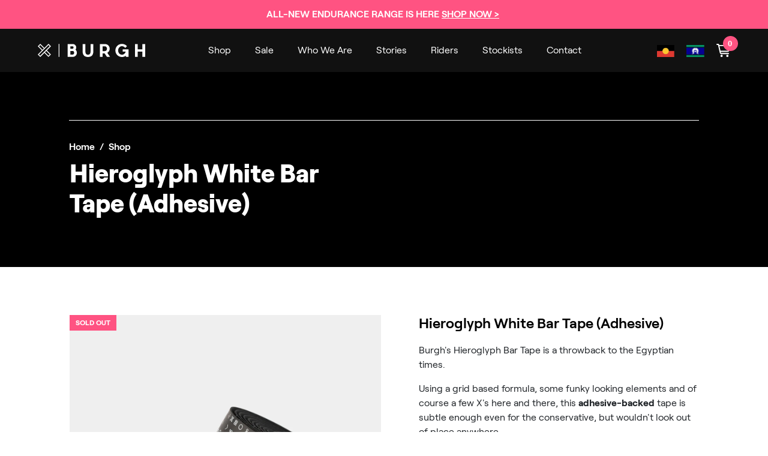

--- FILE ---
content_type: text/html; charset=UTF-8
request_url: https://burgh.cc/products/hieroglyph-white-bar-tape/
body_size: 30322
content:
<!doctype html>
<html lang="en-US">

<head prefix="og: http://ogp.me/ns# fb: http://ogp.me/ns/fb#">
    <meta charset="UTF-8">
    <meta http-equiv="X-UA-Compatible" content="IE=edge">
    <meta name="viewport" content="width=device-width, initial-scale=1.0">

    <link rel="shortcut icon" href="https://burgh.cc/wp-content/themes/theme/static/images/touch/favicon.png">
    <link rel="apple-touch-icon" sizes="57x57" href="https://burgh.cc/wp-content/themes/theme/static/images/touch/touch-icon-114.png" />
    <link rel="apple-touch-icon" sizes="114x114" href="https://burgh.cc/wp-content/themes/theme/static/images/touch/touch-icon-114.png" />
    <link rel="apple-touch-icon" sizes="72x72" href="https://burgh.cc/wp-content/themes/theme/static/images/touch/touch-icon-144.png" />
    <link rel="apple-touch-icon" sizes="144x144" href="https://burgh.cc/wp-content/themes/theme/static/images/touch/touch-icon-144.png" />

    <link rel="preconnect" href="https://cdn.shopify.com" crossorigin />
    <link rel="dns-prefetch" href="https://cdn.shopify.com" />

    <!-- Make sure to change <your-store> to the name of your Shopify store -->
    <link rel="preconnect" href="https://burgh-cycling-test.myshopify.com" crossorigin />
    <link rel="dns-prefetch" href="https://burgh-cycling-test.myshopify.com" />

    <meta name='robots' content='index, follow, max-image-preview:large, max-snippet:-1, max-video-preview:-1' />
	<style>img:is([sizes="auto" i], [sizes^="auto," i]) { contain-intrinsic-size: 3000px 1500px }</style>
	
	<!-- This site is optimized with the Yoast SEO plugin v24.9 - https://yoast.com/wordpress/plugins/seo/ -->
	<title>Hieroglyph White Bar Tape (Adhesive) - Burgh Cycling</title>
	<link rel="canonical" href="https://burgh.cc/products/hieroglyph-white-bar-tape/" />
	<meta property="og:locale" content="en_US" />
	<meta property="og:type" content="article" />
	<meta property="og:title" content="Hieroglyph White Bar Tape (Adhesive) - Burgh Cycling" />
	<meta property="og:description" content="Burgh&#8217;s Hieroglyph Bar Tape is a throwback to the Egyptian times. Using a grid based formula, some funky looking elements and of course a few X&#8217;s here and there, this adhesive-backed tape is subtle enough even for the conservative, but wouldn&#8217;t look out of place anywhere." />
	<meta property="og:url" content="https://burgh.cc/products/hieroglyph-white-bar-tape/" />
	<meta property="og:site_name" content="Burgh Cycling" />
	<meta property="article:modified_time" content="2026-01-21T02:07:14+00:00" />
	<meta name="twitter:card" content="summary_large_image" />
	<script type="application/ld+json" class="yoast-schema-graph">{"@context":"https://schema.org","@graph":[{"@type":"WebPage","@id":"https://burgh.cc/products/hieroglyph-white-bar-tape/","url":"https://burgh.cc/products/hieroglyph-white-bar-tape/","name":"Hieroglyph White Bar Tape (Adhesive) - Burgh Cycling","isPartOf":{"@id":"https://burgh.cc/#website"},"datePublished":"2021-04-01T03:52:53+00:00","dateModified":"2026-01-21T02:07:14+00:00","breadcrumb":{"@id":"https://burgh.cc/products/hieroglyph-white-bar-tape/#breadcrumb"},"inLanguage":"en-US","potentialAction":[{"@type":"ReadAction","target":["https://burgh.cc/products/hieroglyph-white-bar-tape/"]}]},{"@type":"BreadcrumbList","@id":"https://burgh.cc/products/hieroglyph-white-bar-tape/#breadcrumb","itemListElement":[{"@type":"ListItem","position":1,"name":"Home","item":"https://burgh.cc/"},{"@type":"ListItem","position":2,"name":"Products","item":"https://burgh.cc/products/"},{"@type":"ListItem","position":3,"name":"Hieroglyph White Bar Tape (Adhesive)"}]},{"@type":"WebSite","@id":"https://burgh.cc/#website","url":"https://burgh.cc/","name":"Burgh Cycling","description":"Designer Handlebar Tapes","potentialAction":[{"@type":"SearchAction","target":{"@type":"EntryPoint","urlTemplate":"https://burgh.cc/?s={search_term_string}"},"query-input":{"@type":"PropertyValueSpecification","valueRequired":true,"valueName":"search_term_string"}}],"inLanguage":"en-US"}]}</script>
	<!-- / Yoast SEO plugin. -->


<link rel='dns-prefetch' href='//cdnjs.cloudflare.com' />
		<!-- This site uses the Google Analytics by MonsterInsights plugin v9.11.1 - Using Analytics tracking - https://www.monsterinsights.com/ -->
							<script src="//www.googletagmanager.com/gtag/js?id=G-QZYWYV2ZT4"  data-cfasync="false" data-wpfc-render="false" type="text/javascript" async></script>
			<script data-cfasync="false" data-wpfc-render="false" type="text/javascript">
				var mi_version = '9.11.1';
				var mi_track_user = true;
				var mi_no_track_reason = '';
								var MonsterInsightsDefaultLocations = {"page_location":"https:\/\/burgh.cc\/products\/hieroglyph-white-bar-tape\/"};
								if ( typeof MonsterInsightsPrivacyGuardFilter === 'function' ) {
					var MonsterInsightsLocations = (typeof MonsterInsightsExcludeQuery === 'object') ? MonsterInsightsPrivacyGuardFilter( MonsterInsightsExcludeQuery ) : MonsterInsightsPrivacyGuardFilter( MonsterInsightsDefaultLocations );
				} else {
					var MonsterInsightsLocations = (typeof MonsterInsightsExcludeQuery === 'object') ? MonsterInsightsExcludeQuery : MonsterInsightsDefaultLocations;
				}

								var disableStrs = [
										'ga-disable-G-QZYWYV2ZT4',
									];

				/* Function to detect opted out users */
				function __gtagTrackerIsOptedOut() {
					for (var index = 0; index < disableStrs.length; index++) {
						if (document.cookie.indexOf(disableStrs[index] + '=true') > -1) {
							return true;
						}
					}

					return false;
				}

				/* Disable tracking if the opt-out cookie exists. */
				if (__gtagTrackerIsOptedOut()) {
					for (var index = 0; index < disableStrs.length; index++) {
						window[disableStrs[index]] = true;
					}
				}

				/* Opt-out function */
				function __gtagTrackerOptout() {
					for (var index = 0; index < disableStrs.length; index++) {
						document.cookie = disableStrs[index] + '=true; expires=Thu, 31 Dec 2099 23:59:59 UTC; path=/';
						window[disableStrs[index]] = true;
					}
				}

				if ('undefined' === typeof gaOptout) {
					function gaOptout() {
						__gtagTrackerOptout();
					}
				}
								window.dataLayer = window.dataLayer || [];

				window.MonsterInsightsDualTracker = {
					helpers: {},
					trackers: {},
				};
				if (mi_track_user) {
					function __gtagDataLayer() {
						dataLayer.push(arguments);
					}

					function __gtagTracker(type, name, parameters) {
						if (!parameters) {
							parameters = {};
						}

						if (parameters.send_to) {
							__gtagDataLayer.apply(null, arguments);
							return;
						}

						if (type === 'event') {
														parameters.send_to = monsterinsights_frontend.v4_id;
							var hookName = name;
							if (typeof parameters['event_category'] !== 'undefined') {
								hookName = parameters['event_category'] + ':' + name;
							}

							if (typeof MonsterInsightsDualTracker.trackers[hookName] !== 'undefined') {
								MonsterInsightsDualTracker.trackers[hookName](parameters);
							} else {
								__gtagDataLayer('event', name, parameters);
							}
							
						} else {
							__gtagDataLayer.apply(null, arguments);
						}
					}

					__gtagTracker('js', new Date());
					__gtagTracker('set', {
						'developer_id.dZGIzZG': true,
											});
					if ( MonsterInsightsLocations.page_location ) {
						__gtagTracker('set', MonsterInsightsLocations);
					}
										__gtagTracker('config', 'G-QZYWYV2ZT4', {"forceSSL":"true","link_attribution":"true"} );
										window.gtag = __gtagTracker;										(function () {
						/* https://developers.google.com/analytics/devguides/collection/analyticsjs/ */
						/* ga and __gaTracker compatibility shim. */
						var noopfn = function () {
							return null;
						};
						var newtracker = function () {
							return new Tracker();
						};
						var Tracker = function () {
							return null;
						};
						var p = Tracker.prototype;
						p.get = noopfn;
						p.set = noopfn;
						p.send = function () {
							var args = Array.prototype.slice.call(arguments);
							args.unshift('send');
							__gaTracker.apply(null, args);
						};
						var __gaTracker = function () {
							var len = arguments.length;
							if (len === 0) {
								return;
							}
							var f = arguments[len - 1];
							if (typeof f !== 'object' || f === null || typeof f.hitCallback !== 'function') {
								if ('send' === arguments[0]) {
									var hitConverted, hitObject = false, action;
									if ('event' === arguments[1]) {
										if ('undefined' !== typeof arguments[3]) {
											hitObject = {
												'eventAction': arguments[3],
												'eventCategory': arguments[2],
												'eventLabel': arguments[4],
												'value': arguments[5] ? arguments[5] : 1,
											}
										}
									}
									if ('pageview' === arguments[1]) {
										if ('undefined' !== typeof arguments[2]) {
											hitObject = {
												'eventAction': 'page_view',
												'page_path': arguments[2],
											}
										}
									}
									if (typeof arguments[2] === 'object') {
										hitObject = arguments[2];
									}
									if (typeof arguments[5] === 'object') {
										Object.assign(hitObject, arguments[5]);
									}
									if ('undefined' !== typeof arguments[1].hitType) {
										hitObject = arguments[1];
										if ('pageview' === hitObject.hitType) {
											hitObject.eventAction = 'page_view';
										}
									}
									if (hitObject) {
										action = 'timing' === arguments[1].hitType ? 'timing_complete' : hitObject.eventAction;
										hitConverted = mapArgs(hitObject);
										__gtagTracker('event', action, hitConverted);
									}
								}
								return;
							}

							function mapArgs(args) {
								var arg, hit = {};
								var gaMap = {
									'eventCategory': 'event_category',
									'eventAction': 'event_action',
									'eventLabel': 'event_label',
									'eventValue': 'event_value',
									'nonInteraction': 'non_interaction',
									'timingCategory': 'event_category',
									'timingVar': 'name',
									'timingValue': 'value',
									'timingLabel': 'event_label',
									'page': 'page_path',
									'location': 'page_location',
									'title': 'page_title',
									'referrer' : 'page_referrer',
								};
								for (arg in args) {
																		if (!(!args.hasOwnProperty(arg) || !gaMap.hasOwnProperty(arg))) {
										hit[gaMap[arg]] = args[arg];
									} else {
										hit[arg] = args[arg];
									}
								}
								return hit;
							}

							try {
								f.hitCallback();
							} catch (ex) {
							}
						};
						__gaTracker.create = newtracker;
						__gaTracker.getByName = newtracker;
						__gaTracker.getAll = function () {
							return [];
						};
						__gaTracker.remove = noopfn;
						__gaTracker.loaded = true;
						window['__gaTracker'] = __gaTracker;
					})();
									} else {
										console.log("");
					(function () {
						function __gtagTracker() {
							return null;
						}

						window['__gtagTracker'] = __gtagTracker;
						window['gtag'] = __gtagTracker;
					})();
									}
			</script>
							<!-- / Google Analytics by MonsterInsights -->
		<script type="text/javascript">
/* <![CDATA[ */
window._wpemojiSettings = {"baseUrl":"https:\/\/s.w.org\/images\/core\/emoji\/15.0.3\/72x72\/","ext":".png","svgUrl":"https:\/\/s.w.org\/images\/core\/emoji\/15.0.3\/svg\/","svgExt":".svg","source":{"concatemoji":"https:\/\/burgh.cc\/wp-includes\/js\/wp-emoji-release.min.js?ver=ead55395a8fed13795644771a6ecc443"}};
/*! This file is auto-generated */
!function(i,n){var o,s,e;function c(e){try{var t={supportTests:e,timestamp:(new Date).valueOf()};sessionStorage.setItem(o,JSON.stringify(t))}catch(e){}}function p(e,t,n){e.clearRect(0,0,e.canvas.width,e.canvas.height),e.fillText(t,0,0);var t=new Uint32Array(e.getImageData(0,0,e.canvas.width,e.canvas.height).data),r=(e.clearRect(0,0,e.canvas.width,e.canvas.height),e.fillText(n,0,0),new Uint32Array(e.getImageData(0,0,e.canvas.width,e.canvas.height).data));return t.every(function(e,t){return e===r[t]})}function u(e,t,n){switch(t){case"flag":return n(e,"\ud83c\udff3\ufe0f\u200d\u26a7\ufe0f","\ud83c\udff3\ufe0f\u200b\u26a7\ufe0f")?!1:!n(e,"\ud83c\uddfa\ud83c\uddf3","\ud83c\uddfa\u200b\ud83c\uddf3")&&!n(e,"\ud83c\udff4\udb40\udc67\udb40\udc62\udb40\udc65\udb40\udc6e\udb40\udc67\udb40\udc7f","\ud83c\udff4\u200b\udb40\udc67\u200b\udb40\udc62\u200b\udb40\udc65\u200b\udb40\udc6e\u200b\udb40\udc67\u200b\udb40\udc7f");case"emoji":return!n(e,"\ud83d\udc26\u200d\u2b1b","\ud83d\udc26\u200b\u2b1b")}return!1}function f(e,t,n){var r="undefined"!=typeof WorkerGlobalScope&&self instanceof WorkerGlobalScope?new OffscreenCanvas(300,150):i.createElement("canvas"),a=r.getContext("2d",{willReadFrequently:!0}),o=(a.textBaseline="top",a.font="600 32px Arial",{});return e.forEach(function(e){o[e]=t(a,e,n)}),o}function t(e){var t=i.createElement("script");t.src=e,t.defer=!0,i.head.appendChild(t)}"undefined"!=typeof Promise&&(o="wpEmojiSettingsSupports",s=["flag","emoji"],n.supports={everything:!0,everythingExceptFlag:!0},e=new Promise(function(e){i.addEventListener("DOMContentLoaded",e,{once:!0})}),new Promise(function(t){var n=function(){try{var e=JSON.parse(sessionStorage.getItem(o));if("object"==typeof e&&"number"==typeof e.timestamp&&(new Date).valueOf()<e.timestamp+604800&&"object"==typeof e.supportTests)return e.supportTests}catch(e){}return null}();if(!n){if("undefined"!=typeof Worker&&"undefined"!=typeof OffscreenCanvas&&"undefined"!=typeof URL&&URL.createObjectURL&&"undefined"!=typeof Blob)try{var e="postMessage("+f.toString()+"("+[JSON.stringify(s),u.toString(),p.toString()].join(",")+"));",r=new Blob([e],{type:"text/javascript"}),a=new Worker(URL.createObjectURL(r),{name:"wpTestEmojiSupports"});return void(a.onmessage=function(e){c(n=e.data),a.terminate(),t(n)})}catch(e){}c(n=f(s,u,p))}t(n)}).then(function(e){for(var t in e)n.supports[t]=e[t],n.supports.everything=n.supports.everything&&n.supports[t],"flag"!==t&&(n.supports.everythingExceptFlag=n.supports.everythingExceptFlag&&n.supports[t]);n.supports.everythingExceptFlag=n.supports.everythingExceptFlag&&!n.supports.flag,n.DOMReady=!1,n.readyCallback=function(){n.DOMReady=!0}}).then(function(){return e}).then(function(){var e;n.supports.everything||(n.readyCallback(),(e=n.source||{}).concatemoji?t(e.concatemoji):e.wpemoji&&e.twemoji&&(t(e.twemoji),t(e.wpemoji)))}))}((window,document),window._wpemojiSettings);
/* ]]> */
</script>
<style id='wp-emoji-styles-inline-css' type='text/css'>

	img.wp-smiley, img.emoji {
		display: inline !important;
		border: none !important;
		box-shadow: none !important;
		height: 1em !important;
		width: 1em !important;
		margin: 0 0.07em !important;
		vertical-align: -0.1em !important;
		background: none !important;
		padding: 0 !important;
	}
</style>
<link rel='stylesheet' id='wp-block-library-css' href='https://burgh.cc/wp-includes/css/dist/block-library/style.min.css?ver=ead55395a8fed13795644771a6ecc443' type='text/css' media='all' />
<style id='classic-theme-styles-inline-css' type='text/css'>
/*! This file is auto-generated */
.wp-block-button__link{color:#fff;background-color:#32373c;border-radius:9999px;box-shadow:none;text-decoration:none;padding:calc(.667em + 2px) calc(1.333em + 2px);font-size:1.125em}.wp-block-file__button{background:#32373c;color:#fff;text-decoration:none}
</style>
<style id='global-styles-inline-css' type='text/css'>
:root{--wp--preset--aspect-ratio--square: 1;--wp--preset--aspect-ratio--4-3: 4/3;--wp--preset--aspect-ratio--3-4: 3/4;--wp--preset--aspect-ratio--3-2: 3/2;--wp--preset--aspect-ratio--2-3: 2/3;--wp--preset--aspect-ratio--16-9: 16/9;--wp--preset--aspect-ratio--9-16: 9/16;--wp--preset--color--black: #000000;--wp--preset--color--cyan-bluish-gray: #abb8c3;--wp--preset--color--white: #ffffff;--wp--preset--color--pale-pink: #f78da7;--wp--preset--color--vivid-red: #cf2e2e;--wp--preset--color--luminous-vivid-orange: #ff6900;--wp--preset--color--luminous-vivid-amber: #fcb900;--wp--preset--color--light-green-cyan: #7bdcb5;--wp--preset--color--vivid-green-cyan: #00d084;--wp--preset--color--pale-cyan-blue: #8ed1fc;--wp--preset--color--vivid-cyan-blue: #0693e3;--wp--preset--color--vivid-purple: #9b51e0;--wp--preset--gradient--vivid-cyan-blue-to-vivid-purple: linear-gradient(135deg,rgba(6,147,227,1) 0%,rgb(155,81,224) 100%);--wp--preset--gradient--light-green-cyan-to-vivid-green-cyan: linear-gradient(135deg,rgb(122,220,180) 0%,rgb(0,208,130) 100%);--wp--preset--gradient--luminous-vivid-amber-to-luminous-vivid-orange: linear-gradient(135deg,rgba(252,185,0,1) 0%,rgba(255,105,0,1) 100%);--wp--preset--gradient--luminous-vivid-orange-to-vivid-red: linear-gradient(135deg,rgba(255,105,0,1) 0%,rgb(207,46,46) 100%);--wp--preset--gradient--very-light-gray-to-cyan-bluish-gray: linear-gradient(135deg,rgb(238,238,238) 0%,rgb(169,184,195) 100%);--wp--preset--gradient--cool-to-warm-spectrum: linear-gradient(135deg,rgb(74,234,220) 0%,rgb(151,120,209) 20%,rgb(207,42,186) 40%,rgb(238,44,130) 60%,rgb(251,105,98) 80%,rgb(254,248,76) 100%);--wp--preset--gradient--blush-light-purple: linear-gradient(135deg,rgb(255,206,236) 0%,rgb(152,150,240) 100%);--wp--preset--gradient--blush-bordeaux: linear-gradient(135deg,rgb(254,205,165) 0%,rgb(254,45,45) 50%,rgb(107,0,62) 100%);--wp--preset--gradient--luminous-dusk: linear-gradient(135deg,rgb(255,203,112) 0%,rgb(199,81,192) 50%,rgb(65,88,208) 100%);--wp--preset--gradient--pale-ocean: linear-gradient(135deg,rgb(255,245,203) 0%,rgb(182,227,212) 50%,rgb(51,167,181) 100%);--wp--preset--gradient--electric-grass: linear-gradient(135deg,rgb(202,248,128) 0%,rgb(113,206,126) 100%);--wp--preset--gradient--midnight: linear-gradient(135deg,rgb(2,3,129) 0%,rgb(40,116,252) 100%);--wp--preset--font-size--small: 13px;--wp--preset--font-size--medium: 20px;--wp--preset--font-size--large: 36px;--wp--preset--font-size--x-large: 42px;--wp--preset--spacing--20: 0.44rem;--wp--preset--spacing--30: 0.67rem;--wp--preset--spacing--40: 1rem;--wp--preset--spacing--50: 1.5rem;--wp--preset--spacing--60: 2.25rem;--wp--preset--spacing--70: 3.38rem;--wp--preset--spacing--80: 5.06rem;--wp--preset--shadow--natural: 6px 6px 9px rgba(0, 0, 0, 0.2);--wp--preset--shadow--deep: 12px 12px 50px rgba(0, 0, 0, 0.4);--wp--preset--shadow--sharp: 6px 6px 0px rgba(0, 0, 0, 0.2);--wp--preset--shadow--outlined: 6px 6px 0px -3px rgba(255, 255, 255, 1), 6px 6px rgba(0, 0, 0, 1);--wp--preset--shadow--crisp: 6px 6px 0px rgba(0, 0, 0, 1);}:where(.is-layout-flex){gap: 0.5em;}:where(.is-layout-grid){gap: 0.5em;}body .is-layout-flex{display: flex;}.is-layout-flex{flex-wrap: wrap;align-items: center;}.is-layout-flex > :is(*, div){margin: 0;}body .is-layout-grid{display: grid;}.is-layout-grid > :is(*, div){margin: 0;}:where(.wp-block-columns.is-layout-flex){gap: 2em;}:where(.wp-block-columns.is-layout-grid){gap: 2em;}:where(.wp-block-post-template.is-layout-flex){gap: 1.25em;}:where(.wp-block-post-template.is-layout-grid){gap: 1.25em;}.has-black-color{color: var(--wp--preset--color--black) !important;}.has-cyan-bluish-gray-color{color: var(--wp--preset--color--cyan-bluish-gray) !important;}.has-white-color{color: var(--wp--preset--color--white) !important;}.has-pale-pink-color{color: var(--wp--preset--color--pale-pink) !important;}.has-vivid-red-color{color: var(--wp--preset--color--vivid-red) !important;}.has-luminous-vivid-orange-color{color: var(--wp--preset--color--luminous-vivid-orange) !important;}.has-luminous-vivid-amber-color{color: var(--wp--preset--color--luminous-vivid-amber) !important;}.has-light-green-cyan-color{color: var(--wp--preset--color--light-green-cyan) !important;}.has-vivid-green-cyan-color{color: var(--wp--preset--color--vivid-green-cyan) !important;}.has-pale-cyan-blue-color{color: var(--wp--preset--color--pale-cyan-blue) !important;}.has-vivid-cyan-blue-color{color: var(--wp--preset--color--vivid-cyan-blue) !important;}.has-vivid-purple-color{color: var(--wp--preset--color--vivid-purple) !important;}.has-black-background-color{background-color: var(--wp--preset--color--black) !important;}.has-cyan-bluish-gray-background-color{background-color: var(--wp--preset--color--cyan-bluish-gray) !important;}.has-white-background-color{background-color: var(--wp--preset--color--white) !important;}.has-pale-pink-background-color{background-color: var(--wp--preset--color--pale-pink) !important;}.has-vivid-red-background-color{background-color: var(--wp--preset--color--vivid-red) !important;}.has-luminous-vivid-orange-background-color{background-color: var(--wp--preset--color--luminous-vivid-orange) !important;}.has-luminous-vivid-amber-background-color{background-color: var(--wp--preset--color--luminous-vivid-amber) !important;}.has-light-green-cyan-background-color{background-color: var(--wp--preset--color--light-green-cyan) !important;}.has-vivid-green-cyan-background-color{background-color: var(--wp--preset--color--vivid-green-cyan) !important;}.has-pale-cyan-blue-background-color{background-color: var(--wp--preset--color--pale-cyan-blue) !important;}.has-vivid-cyan-blue-background-color{background-color: var(--wp--preset--color--vivid-cyan-blue) !important;}.has-vivid-purple-background-color{background-color: var(--wp--preset--color--vivid-purple) !important;}.has-black-border-color{border-color: var(--wp--preset--color--black) !important;}.has-cyan-bluish-gray-border-color{border-color: var(--wp--preset--color--cyan-bluish-gray) !important;}.has-white-border-color{border-color: var(--wp--preset--color--white) !important;}.has-pale-pink-border-color{border-color: var(--wp--preset--color--pale-pink) !important;}.has-vivid-red-border-color{border-color: var(--wp--preset--color--vivid-red) !important;}.has-luminous-vivid-orange-border-color{border-color: var(--wp--preset--color--luminous-vivid-orange) !important;}.has-luminous-vivid-amber-border-color{border-color: var(--wp--preset--color--luminous-vivid-amber) !important;}.has-light-green-cyan-border-color{border-color: var(--wp--preset--color--light-green-cyan) !important;}.has-vivid-green-cyan-border-color{border-color: var(--wp--preset--color--vivid-green-cyan) !important;}.has-pale-cyan-blue-border-color{border-color: var(--wp--preset--color--pale-cyan-blue) !important;}.has-vivid-cyan-blue-border-color{border-color: var(--wp--preset--color--vivid-cyan-blue) !important;}.has-vivid-purple-border-color{border-color: var(--wp--preset--color--vivid-purple) !important;}.has-vivid-cyan-blue-to-vivid-purple-gradient-background{background: var(--wp--preset--gradient--vivid-cyan-blue-to-vivid-purple) !important;}.has-light-green-cyan-to-vivid-green-cyan-gradient-background{background: var(--wp--preset--gradient--light-green-cyan-to-vivid-green-cyan) !important;}.has-luminous-vivid-amber-to-luminous-vivid-orange-gradient-background{background: var(--wp--preset--gradient--luminous-vivid-amber-to-luminous-vivid-orange) !important;}.has-luminous-vivid-orange-to-vivid-red-gradient-background{background: var(--wp--preset--gradient--luminous-vivid-orange-to-vivid-red) !important;}.has-very-light-gray-to-cyan-bluish-gray-gradient-background{background: var(--wp--preset--gradient--very-light-gray-to-cyan-bluish-gray) !important;}.has-cool-to-warm-spectrum-gradient-background{background: var(--wp--preset--gradient--cool-to-warm-spectrum) !important;}.has-blush-light-purple-gradient-background{background: var(--wp--preset--gradient--blush-light-purple) !important;}.has-blush-bordeaux-gradient-background{background: var(--wp--preset--gradient--blush-bordeaux) !important;}.has-luminous-dusk-gradient-background{background: var(--wp--preset--gradient--luminous-dusk) !important;}.has-pale-ocean-gradient-background{background: var(--wp--preset--gradient--pale-ocean) !important;}.has-electric-grass-gradient-background{background: var(--wp--preset--gradient--electric-grass) !important;}.has-midnight-gradient-background{background: var(--wp--preset--gradient--midnight) !important;}.has-small-font-size{font-size: var(--wp--preset--font-size--small) !important;}.has-medium-font-size{font-size: var(--wp--preset--font-size--medium) !important;}.has-large-font-size{font-size: var(--wp--preset--font-size--large) !important;}.has-x-large-font-size{font-size: var(--wp--preset--font-size--x-large) !important;}
:where(.wp-block-post-template.is-layout-flex){gap: 1.25em;}:where(.wp-block-post-template.is-layout-grid){gap: 1.25em;}
:where(.wp-block-columns.is-layout-flex){gap: 2em;}:where(.wp-block-columns.is-layout-grid){gap: 2em;}
:root :where(.wp-block-pullquote){font-size: 1.5em;line-height: 1.6;}
</style>
<link rel='stylesheet' id='style-css' href='https://burgh.cc/wp-content/themes/theme/static/css/style.css?ver=1768302755' type='text/css' media='all' />
<link rel='stylesheet' id='swiper-bundle-css' href='https://cdnjs.cloudflare.com/ajax/libs/Swiper/7.0.8/swiper-bundle.min.css?ver=7.0.8' type='text/css' media='' />
<link rel='stylesheet' id='shopwp-styles-public-cart-css' href='https://burgh.cc/wp-content/plugins/shopwp-pro/dist/publicCart.css?ver=1755015578' type='text/css' media='all' />
<link rel='stylesheet' id='shopwp-styles-public-css' href='https://burgh.cc/wp-content/plugins/shopwp-pro/dist/publicAll.css?ver=1755015578' type='text/css' media='all' />
<script type="text/javascript" src="https://burgh.cc/wp-content/plugins/google-analytics-for-wordpress/assets/js/frontend-gtag.min.js?ver=9.11.1" id="monsterinsights-frontend-script-js" async="async" data-wp-strategy="async"></script>
<script data-cfasync="false" data-wpfc-render="false" type="text/javascript" id='monsterinsights-frontend-script-js-extra'>/* <![CDATA[ */
var monsterinsights_frontend = {"js_events_tracking":"true","download_extensions":"doc,pdf,ppt,zip,xls,docx,pptx,xlsx","inbound_paths":"[{\"path\":\"\\\/go\\\/\",\"label\":\"affiliate\"},{\"path\":\"\\\/recommend\\\/\",\"label\":\"affiliate\"}]","home_url":"https:\/\/burgh.cc","hash_tracking":"false","v4_id":"G-QZYWYV2ZT4"};/* ]]> */
</script>
<script type="text/javascript" src="https://ajax.googleapis.com/ajax/libs/jquery/3.5.1/jquery.min.js?ver=3.5.1" id="jquery-js"></script>
<script type="text/javascript" src="https://cdnjs.cloudflare.com/ajax/libs/Swiper/7.0.8/swiper-bundle.min.js?ver=7.0.8" id="swiper-js"></script>
<link rel="https://api.w.org/" href="https://burgh.cc/wp-json/" /><link rel="alternate" title="JSON" type="application/json" href="https://burgh.cc/wp-json/wp/v2/wps_products/1950" /><link rel="alternate" title="oEmbed (JSON)" type="application/json+oembed" href="https://burgh.cc/wp-json/oembed/1.0/embed?url=https%3A%2F%2Fburgh.cc%2Fproducts%2Fhieroglyph-white-bar-tape%2F" />
<link rel="alternate" title="oEmbed (XML)" type="text/xml+oembed" href="https://burgh.cc/wp-json/oembed/1.0/embed?url=https%3A%2F%2Fburgh.cc%2Fproducts%2Fhieroglyph-white-bar-tape%2F&#038;format=xml" />
<!-- Google Tag Manager -->
            <script>(function(w,d,s,l,i){w[l]=w[l]||[];w[l].push({'gtm.start':
            new Date().getTime(),event:'gtm.js'});var f=d.getElementsByTagName(s)[0],
            j=d.createElement(s),dl=l!='dataLayer'?'&l='+l:'';j.async=true;j.src=
            'https://www.googletagmanager.com/gtm.js?id='+i+dl;f.parentNode.insertBefore(j,f);
            })(window,document,'script','dataLayer','GTM-M4M9594');</script>
            </script>
        <!-- End Google Tag Manager --></head>

<body class="wps_products-template-default single single-wps_products postid-1950 shopwp">
    <!-- Google Tag Manager (noscript) -->
            <noscript><iframe src="https://www.googletagmanager.com/ns.html?id=GTM-M4M9594"
            height="0" width="0" style="display:none;visibility:hidden"></iframe></noscript>
        <!-- End Google Tag Manager (noscript) -->
    <a class="visually-hidden-focusable" href="#main">
        Skip to main content    </a>

    
    <div class="announcement-banner" role="region" aria-label="Announcement">
        <div class="container-fluid">
            <div class="announcement-banner__content">
                <span>                
                    ALL-NEW ENDURANCE RANGE IS HERE                 </span>    
                                    <a href="https://burgh.cc/collections/endurance/">SHOP NOW &gt;</a>
                            </div>
        </div>
    </div>

    <header class="header">
        <div class="container-fluid">
            <div class="header__container col-22 offset-1">
                <div class="header__logo" itemscope itemtype="http://schema.org/Organization">
                    <a href="https://burgh.cc" itemprop="url">
                        <img src="https://burgh.cc/wp-content/themes/theme/static/images/logo.svg" height="22" width="179" alt="Burgh Cycling" itemprop="name">
                    </a>
                </div>

                <div class="header__menu">
                                            <div class="main-menu">
                            <div class="main-menu__background" ></div>

                            <div class="main-menu__container">
                                <div class="main-menu__side">
                                    <div class="menu-contact">
                                        <div class="menu-contact__logo" itemscope itemtype="http://schema.org/Organization">
                                            <a href="https://burgh.cc" itemprop="url">
                                                <img src="https://burgh.cc/wp-content/themes/theme/static/images/logo.svg" height="22" width="179" alt="Burgh Cycling" itemprop="name">
                                            </a>
                                        </div>

                                        <div class="menu-contact__inner">
                                                                                            <div class="menu-contact__title">
                                                    Find us                                                </div>
                                            
                                            <ul class="menu-contact__items">
                                                                                                    <li class="menu-contact__item">
                                                        <a href="mailto:info@burgh.cc" class="menu-contact__email">
                                                            info@burgh.cc                                                        </a>
                                                    </li>
                                                
                                                                                                    <li class="menu-contact__item">
                                                        <a href="mailto:sales@burgh.cc" class="menu-contact__email">
                                                            sales@burgh.cc                                                        </a>
                                                    </li>
                                                
                                                                                                    <li class="menu-contact__item">
                                                        <div class="menu-contact__mailing">
                                                            PO Box 258, Launceston TAS 7250                                                        </div>
                                                    </li>
                                                                                            </ul>
                                        </div>
                                    </div>
                                </div>

                                <div class="container-fluid">
                                    <div class="main-menu__inner">
                                        <ul id="menu-main-menu" class="main-menu__menu"><li id="menu-item-939" class="menu-item menu-item-type-post_type menu-item-object-page menu-item-has-children menu-item-939"><a href="https://burgh.cc/shop/">Shop</a>
<ul class="sub-menu">
	<li id="menu-item-2454" class="menu-item menu-item-type-post_type menu-item-object-wps_collections menu-item-2454"><a href="https://burgh.cc/collections/accessories/">Accessories</a></li>
	<li id="menu-item-1962" class="menu-item menu-item-type-post_type menu-item-object-wps_collections menu-item-has-children menu-item-1962"><a href="https://burgh.cc/collections/apparel/">Apparel</a>
	<ul class="sub-menu">
		<li id="menu-item-2452" class="menu-item menu-item-type-post_type menu-item-object-wps_collections menu-item-2452"><a href="https://burgh.cc/collections/shirts/">Tees</a></li>
		<li id="menu-item-2572" class="menu-item menu-item-type-post_type menu-item-object-wps_collections menu-item-2572"><a href="https://burgh.cc/collections/longsleeves/">Long Sleeve Tees</a></li>
		<li id="menu-item-2450" class="menu-item menu-item-type-post_type menu-item-object-wps_collections menu-item-2450"><a href="https://burgh.cc/collections/hoodies/">Hoodies</a></li>
		<li id="menu-item-2449" class="menu-item menu-item-type-post_type menu-item-object-wps_collections menu-item-2449"><a href="https://burgh.cc/collections/hats/">Hats</a></li>
	</ul>
</li>
	<li id="menu-item-1961" class="menu-item menu-item-type-post_type menu-item-object-wps_collections menu-item-has-children menu-item-1961"><a href="https://burgh.cc/collections/bar-tapes/">Bar Tapes</a>
	<ul class="sub-menu">
		<li id="menu-item-1964" class="menu-item menu-item-type-post_type menu-item-object-wps_collections menu-item-1964"><a href="https://burgh.cc/collections/classic/">Classic</a></li>
		<li id="menu-item-3162" class="menu-item menu-item-type-post_type menu-item-object-wps_collections menu-item-3162"><a href="https://burgh.cc/collections/domestique/">Domestique</a></li>
		<li id="menu-item-1965" class="menu-item menu-item-type-post_type menu-item-object-wps_collections menu-item-1965"><a href="https://burgh.cc/collections/endurance/">Endurance</a></li>
		<li id="menu-item-3161" class="menu-item menu-item-type-post_type menu-item-object-wps_collections menu-item-3161"><a href="https://burgh.cc/collections/pinnacle/">Pinnacle</a></li>
	</ul>
</li>
	<li id="menu-item-3873" class="menu-item menu-item-type-post_type menu-item-object-wps_collections menu-item-3873"><a href="https://burgh.cc/collections/collaboration/">Collaborations</a></li>
	<li id="menu-item-1963" class="menu-item menu-item-type-post_type menu-item-object-wps_collections menu-item-1963"><a href="https://burgh.cc/collections/socks/">Socks</a></li>
	<li id="menu-item-3870" class="menu-item menu-item-type-post_type menu-item-object-wps_collections menu-item-3870"><a href="https://burgh.cc/collections/sale/">Sale</a></li>
</ul>
</li>
<li id="menu-item-3871" class="menu-item menu-item-type-post_type menu-item-object-wps_collections menu-item-3871"><a href="https://burgh.cc/collections/sale/">Sale</a></li>
<li id="menu-item-360" class="menu-item menu-item-type-post_type menu-item-object-page menu-item-has-children menu-item-360"><a href="https://burgh.cc/who-we-are/">Who We Are</a>
<ul class="sub-menu">
	<li id="menu-item-318" class="menu-item menu-item-type-post_type menu-item-object-page menu-item-318"><a href="https://burgh.cc/who-we-are/our-mission/">Our Mission</a></li>
	<li id="menu-item-1046" class="menu-item menu-item-type-post_type menu-item-object-page menu-item-1046"><a href="https://burgh.cc/who-we-are/donations/">Donations</a></li>
	<li id="menu-item-1055" class="menu-item menu-item-type-post_type menu-item-object-page menu-item-1055"><a href="https://burgh.cc/who-we-are/about-us/">About Us</a></li>
</ul>
</li>
<li id="menu-item-323" class="menu-item menu-item-type-post_type menu-item-object-page current_page_parent menu-item-323"><a href="https://burgh.cc/stories/">Stories</a></li>
<li id="menu-item-640" class="menu-item menu-item-type-post_type menu-item-object-page menu-item-640"><a href="https://burgh.cc/riders/">Riders</a></li>
<li id="menu-item-341" class="menu-item menu-item-type-post_type menu-item-object-page menu-item-341"><a href="https://burgh.cc/stockists/">Stockists</a></li>
<li id="menu-item-340" class="menu-item menu-item-type-post_type menu-item-object-page menu-item-340"><a href="https://burgh.cc/contact/">Contact</a></li>
</ul>
                                        <div class="mobile-contact">
                                                                                            <div class="mobile-contact__title">
                                                    Find us                                                </div>
                                            
                                            <ul class="mobile-contact__items">
                                                                                                    <li class="mobile-contact__item">
                                                        <a href="mailto:info@burgh.cc" class="mobile-contact__email">
                                                            info@burgh.cc                                                        </a>
                                                    </li>
                                                
                                                                                                    <li class="mobile-contact__item">
                                                        <a href="mailto:sales@burgh.cc" class="mobile-contact__email">
                                                            sales@burgh.cc                                                        </a>
                                                    </li>
                                                
                                                                                                    <li class="mobile-contact__item">
                                                        <div class="mobile-contact__mailing">
                                                            PO Box 258, Launceston TAS 7250                                                        </div>
                                                    </li>
                                                                                            </ul>
                                        </div>
                                    </div>
                                </div>
                            </div>
                        </div>
                                    </div>

                <div class="header__icons">
                    <ul class="header-icons">
                        <li class="header-icons__item header-icons__flag">
                            <img src="https://burgh.cc/wp-content/themes/theme/static/images/aboriginal.svg" height="20" width="29" alt="Australian Aboriginal Flag">
                        </li>

                        <li class="header-icons__item header-icons__flag">
                            <img src="https://burgh.cc/wp-content/themes/theme/static/images/torres-strait-islander.svg" height="20" width="30" alt="Torres Strait Islander Flag">
                        </li>

                        <li class="header-icons__item header-icons__cart">
                            
<section
   data-wpshopify-component
   data-wpshopify-component-id="171795776d0ef39fb768eaf6c26141c1897"
   data-wpshopify-component-type="cartIcon"
   data-wpshopify-payload-settings="eyJpY29uIjpmYWxzZSwidHlwZSI6ImlubGluZSIsInNob3dfY291bnRlciI6dHJ1ZX0=">

   
</section>

                        </li>
                    </ul>

                    <button class="btn-menu" type="button">
                        <i class="btn-menu__bars" aria-hidden="true"></i>
                        <span class="visually-hidden">
                            Menu                        </span>
                    </button>
                </div>
            </div>
        </div>
    </header><div class="page-banner">
    <div class="container-fluid">
        <div class="page-banner__inner">
            <span class="divider-top divider-top--white col-sm-20 offset-sm-2 col-lg-20 offset-lg-2" aria-hidden="true"></span>

            <div class="page-banner__navigation col-sm-20 offset-sm-2 col-lg-20 offset-lg-2">
                
<nav aria-label="breadcrumb" role="navigation">
    <ol class="breadcrumb">
        <li class="breadcrumb-item">
            <a href="https://burgh.cc">
                Home            </a>
        </li>

                        <li class="breadcrumb-item"><a href="https://burgh.cc/shop/">Shop</a></li>
                        </ol>
</nav>
            </div>

            <div class="page-banner__content row">
                <h1 class="page-banner__title h2 col-sm-20 offset-sm-2 col-lg-9 offset-lg-2" itemprop="name">
                    Hieroglyph White Bar Tape (Adhesive)                </h1>
            </div>
        </div>
    </div>
</div>

<main id="main" class="main" role="main">
    <div class="product-info content-section">
        <div class="container-fluid">
            <div class="product-info__inner row">
                <div class="product-image col-sm-20 offset-sm-2  col-lg-10 offset-lg-2">
                    <div class="product-image__gallery" id="product_gallery">
                                            </div>
                </div>

                <div class="product-content col-sm-20 offset-sm-2 col-lg-9 offset-lg-1">
                    <div class="product-content__inner">
                        <div class="product-content__title" id="product_title"></div>
                        <div class="product-content__description" id="product_description"></div>

                        <div class="product-content__accordion">
                            <div class="accordion" id="product-accordion" role="tablist" aria-live="polite">
                                

<div class="accordion-item">
    <h2 class="accordion-header" id="heading-0" role="tab">
        <button type="button" class="accordion-button" data-bs-toggle="collapse" data-bs-target="#collapse-0" aria-expanded="true" aria-controls="collapse-0">
            Features        </button>
    </h2>
    <div role="tabpanel" id="collapse-0" class="collapse show" data-bs-parent="#product-accordion">
        <div class="accordion-body">
            <div class="accordion-body__content">
                                    <ul class="accordion-body__features">
                                                                                    <li class="product-features">
                                                                            <div class="product-features__icon">
                                            <img src="https://burgh.cc/wp-content/uploads/2021/12/All-Weather.svg" class="product-features__icon" alt="">
                                        </div>
                                    
                                                                            <div class="product-features__description">
                                            All-Weather                                        </div>
                                                                    </li>
                                                                                                                <li class="product-features">
                                                                            <div class="product-features__icon">
                                            <img src="https://burgh.cc/wp-content/uploads/2021/12/Super-Grippy.svg" class="product-features__icon" alt="">
                                        </div>
                                    
                                                                            <div class="product-features__description">
                                            Super Grippy                                        </div>
                                                                    </li>
                                                                                                                <li class="product-features">
                                                                            <div class="product-features__icon">
                                            <img src="https://burgh.cc/wp-content/uploads/2021/12/Simple-Install.svg" class="product-features__icon" alt="">
                                        </div>
                                    
                                                                            <div class="product-features__description">
                                            Simple Install                                        </div>
                                                                    </li>
                                                                                                                <li class="product-features">
                                                                            <div class="product-features__icon">
                                            <img src="https://burgh.cc/wp-content/uploads/2021/12/Maximum-Enjoyment.svg" class="product-features__icon" alt="">
                                        </div>
                                    
                                                                            <div class="product-features__description">
                                            Maximum Enjoyment                                        </div>
                                                                    </li>
                                                                                                                <li class="product-features">
                                                                            <div class="product-features__icon">
                                            <img src="https://burgh.cc/wp-content/uploads/2021/12/Shock-Absorbing.svg" class="product-features__icon" alt="">
                                        </div>
                                    
                                                                            <div class="product-features__description">
                                            Shock Absorbing                                        </div>
                                                                    </li>
                                                                                                                <li class="product-features">
                                                                            <div class="product-features__icon">
                                            <img src="https://burgh.cc/wp-content/uploads/2021/12/Stylish.svg" class="product-features__icon" alt="">
                                        </div>
                                    
                                                                            <div class="product-features__description">
                                            Stylish                                        </div>
                                                                    </li>
                                                                        </ul>
                            </div>
        </div>
    </div>
</div>



                        <div class="accordion-item">
                <h2 class="accordion-header" id="heading-1" role="tab">
                    <button type="button" class="accordion-button collapsed" data-bs-toggle="collapse" data-bs-target="#collapse-1" aria-expanded="false" aria-controls="collapse-1">
                        Tech                    </button>
                </h2>

                <div role="tabpanel" id="collapse-1" class="collapse" data-bs-parent="#product-accordion">
                    <div class="accordion-body">
                        <div class="accordion-body__content">
                            <p><b>• Tape Weight:</b> Combined weight of 65g / single roll 32.5g (averaged)<br />
<b>• Dimensions:</b> 200cm x 3cm<br />
<b>• Includes:</b> 2 x screw-in end plugs / 2 x finishing tapes<br />
<b>• Thickness:</b> 2.5mm thick – tapering to 1.8mm at edges<br />
<b>• Backing: </b>Adhesive<br />
<b>• Made in: </b>Taiwan</p>
                        </div>
                    </div>
                </div>
            </div>
                                <div class="accordion-item">
                <h2 class="accordion-header" id="heading-2" role="tab">
                    <button type="button" class="accordion-button collapsed" data-bs-toggle="collapse" data-bs-target="#collapse-2" aria-expanded="false" aria-controls="collapse-2">
                        Colour                    </button>
                </h2>

                <div role="tabpanel" id="collapse-2" class="collapse" data-bs-parent="#product-accordion">
                    <div class="accordion-body">
                        <div class="accordion-body__content">
                            <p><b>• Base Tape:</b> Black<br />
<b>• Print Colour:</b> White</p>
                        </div>
                    </div>
                </div>
            </div>
                                <div class="accordion-item">
                <h2 class="accordion-header" id="heading-3" role="tab">
                    <button type="button" class="accordion-button collapsed" data-bs-toggle="collapse" data-bs-target="#collapse-3" aria-expanded="false" aria-controls="collapse-3">
                        Installation & Removal                    </button>
                </h2>

                <div role="tabpanel" id="collapse-3" class="collapse" data-bs-parent="#product-accordion">
                    <div class="accordion-body">
                        <div class="accordion-body__content">
                            <p class="p1">Our Classic tapes are designed with plenty of stretch for easy installation and superior comfort.<br />
<b><br />
Installation<br />
</b><b></b></p>
<p class="p1">While the tape stretches well, avoid overdoing it. Pulling too hard or applying strong force can cause the tape to crack or snap. We recommend firm, steady tension for a solid result.</p>
<p>Overstretching or excessive pressure when installing may compromise the tape’s structure and longevity.<br />
<b><br />
Removal<br />
</b><b></b></p>
<p class="p1">This tape uses a maximum-strength adhesive to ensure it stays firmly in place.</p>
<p>When it&#8217;s time for a refresh, take it slow and steady to avoid leftover residue.</p>
<p>If the residue does linger, grab acetone, a hair dryer or citrus cleaner for a swift clean up.</p>
                        </div>
                    </div>
                </div>
            </div>
                                <div class="accordion-item">
                <h2 class="accordion-header" id="heading-4" role="tab">
                    <button type="button" class="accordion-button collapsed" data-bs-toggle="collapse" data-bs-target="#collapse-4" aria-expanded="false" aria-controls="collapse-4">
                        Shipping                    </button>
                </h2>

                <div role="tabpanel" id="collapse-4" class="collapse" data-bs-parent="#product-accordion">
                    <div class="accordion-body">
                        <div class="accordion-body__content">
                            <h6><strong>An update for our US customers</strong></h6>
<p>The United States have announced a <strong>suspension of the de minimis exemption</strong>, which previously allowed duty-free entry for all shipments valued under US$800.</p>
<p>From <strong>29 August 2025</strong>, all shipments, regardless of value, are subject to <strong>customs duties</strong> <strong>and tariffs</strong>, which must be paid before entering the US.</p>
<p>For hassle-free shopping, we have <strong>added these charges at checkout</strong>. What you see is what you pay &#8211; with <strong>no surprise fees upon delivery.</strong></p>
<h6><strong>Shipping options</strong></h6>
<p><strong>Australia</strong></p>
<p>Free Express shipping for orders $99 AUD and up.</p>
<p>For orders below $99 AUD, the shipping cost will be calculated at checkout.</p>
<p><strong>International (outside Australia)</strong></p>
<ul>
<li>Free Standard shipping for orders $150 AUD and up.</li>
<li>Free Express shipping for orders $250 AUD and up.</li>
</ul>
<p>For orders below these amounts, the shipping cost will be calculated at checkout.</p>
<ul>
<li>DHL Express (5-7 business days)</li>
<li>AusPost Express Post (10-14 business days)</li>
<li>AusPost Parcel Post (14-21 business days)</li>
</ul>
<p>The above timeframes are estimates only and we cannot make any guarantees.</p>
<h6><strong>Import taxes and duties</strong></h6>
<p>Please note international orders may incur import taxes, duties and/or tariffs by your local customs authority. These are additional to the item and shipping costs and are the responsibility of the customer (excluding the United States, where fees are paid at checkout).</p>
<p>View our full Shipping policy <a href="https://burgh.cc/shipping/" target="_blank" rel="noopener">here</a>.</p>
                        </div>
                    </div>
                </div>
            </div>
            
                                <div class="accordion-item">
    <h2 class="accordion-header" id="heading-reviews" role="tab">
        <button
            type="button"
            class="accordion-button collapsed"
            data-bs-toggle="collapse"
            data-bs-target="#collapse-reviews"
            aria-expanded="false"
            aria-controls="collapse-reviews"
        >
            Reviews        </button>
    </h2>

    <div
        role="tabpanel"
        id="collapse-reviews"
        class="collapse "
        data-bs-parent="#product-accordion"
    >
        <div class="accordion-body">
            <div class="accordion-body__content">
                
                                    <ul class="accordion-body__reviews">
                                                    <li class="review">
                                <h3 class="review__title">
                                    Garry H &#8211; Australia – ★★★★★                                </h3>

                                <p class="review__date">
                                    24th May 2024                                </p>

                                <div class="review__content">
                                    <!-- wp:paragraph -->
<p>I have your Burgh OSSA tape on my roadie. A vast improvement over the cheap rubbish GIANT slapped on a bike costing more than $8k. This tape gets 6 stars out of a possible five!</p>
<!-- /wp:paragraph -->                                </div>
                            </li>
                                                    <li class="review">
                                <h3 class="review__title">
                                    Nicholas R &#8211; Australia – ★★★★★                                </h3>

                                <p class="review__date">
                                    2nd April 2024                                </p>

                                <div class="review__content">
                                    <!-- wp:paragraph -->
<p>Thankyou Burgh! Best  bar tape in the world!</p>
<!-- /wp:paragraph -->                                </div>
                            </li>
                                                    <li class="review">
                                <h3 class="review__title">
                                    Twain F &#8211; Australia – ★★★★★                                </h3>

                                <p class="review__date">
                                    30th October 2023                                </p>

                                <div class="review__content">
                                    <!-- wp:paragraph -->
<p>Great work on the bar tape folks. Super easy to install with no coiling if pressure taken off and love the stealthy yet designer look.</p>
<!-- /wp:paragraph -->                                </div>
                            </li>
                                            </ul>
                
                <a
                    href="https://burgh.cc/reviews/"
                    class="btn btn-primary btn-primary--pink btn-arrow accordion-body__link"
                >
                    See all reviews                </a>
            </div>
        </div>
    </div>
</div>
                            </div>
                        </div>

                        
<section
   data-wpshopify-component
   data-wpshopify-component-id="fa1616fb32221fb35872a2e98d26d8f3567"
   data-wpshopify-component-type="products"
   data-wpshopify-payload-settings="[base64]">

   
</section>


                        <div class="product-content__price" id="product_pricing"></div>
                        <div class="product-content__cart" id="product_buy_button"></div>

                                            </div>
                </div>
            </div>
        </div>

        <span class="divider-top col-lg-20 offset-lg-2" aria-hidden="true"></span>

        
                    <div class="related-products">
                <div class="container-fluid">
                    <div class="related-products__inner row">
                                                    <div class="related-products__intro-container col-lg-7 col-xxl-5">
                                <div class="related-products__intro-content">
                                                                            <h2 class="related-products__intro-heading">
                                            Need something else?                                        </h2>
                                    
                                                                            <div class="related-products__intro-description">
                                            Have a sticky-beak at the rest of our gear, you might find something you like.                                        </div>
                                    
                                    <div class="related-products__links">
                                                                                    <div class="related-products__link-container">
                                                <a href="" class="related-products__link btn btn-primary btn-primary--pink btn-arrow" target="">
                                                    Show me                                                </a>
                                            </div>
                                        
                                        <div class="related-products__navigation">
                                            <div class="swiper-button-prev"></div>
                                            <div class="swiper-button-next"></div>
                                        </div>
                                    </div>
                                </div>
                            </div>
                        
                        <div class="related-products__slider col-lg-17 col-xxl-19 swiper">
                            <div class="swiper-wrapper">
                                                                    <div class="product-slide swiper-slide">

    <a href="https://burgh.cc/products/wave-cord-cap-drift/" class="product-slide__inner">
        <div class="product-slide__image">
            
<section
   data-wpshopify-component
   data-wpshopify-component-id="a70cba244d4a1b3b5fdefae368bacc9d522"
   data-wpshopify-component-type="products"
   data-wpshopify-payload-settings="[base64]">

   
</section>

                    </div>

        <!-- Add to Cart Button -->
        <button class="add-cart__button" type="button">
            <span class="fa fa-plus"></span>
        </button>

        <!-- Add to Cart Overlay -->
        <div class="add-cart__block">
            
<section
   data-wpshopify-component
   data-wpshopify-component-id="c89ae98ec0b7a4eceaa97ef409afff46770"
   data-wpshopify-component-type="products"
   data-wpshopify-payload-settings="[base64]">

   
</section>

        </div>
        <div class="product-slide__content">
            <h2 class="product-slide__title">
                Wave Cord Cap &#8211; Drift            </h2>
            <div class="product-slide__price">
                
<section
   data-wpshopify-component
   data-wpshopify-component-id="63375362e077481f37b4bc896ebc76dd891"
   data-wpshopify-component-type="products"
   data-wpshopify-payload-settings="[base64]">

   
</section>

            </div>
        </div>
    </a>
</div>                                                                    <div class="product-slide swiper-slide">

    <a href="https://burgh.cc/products/long-sleeve-tee-black/" class="product-slide__inner">
        <div class="product-slide__image">
            
<section
   data-wpshopify-component
   data-wpshopify-component-id="3329831848aa8a768c1f61a795110f19571"
   data-wpshopify-component-type="products"
   data-wpshopify-payload-settings="[base64]">

   
</section>

                    </div>

        <!-- Add to Cart Button -->
        <button class="add-cart__button" type="button">
            <span class="fa fa-plus"></span>
        </button>

        <!-- Add to Cart Overlay -->
        <div class="add-cart__block">
            
<section
   data-wpshopify-component
   data-wpshopify-component-id="a6013dffc1ca8853bcf62ba6fc84bfaa64"
   data-wpshopify-component-type="products"
   data-wpshopify-payload-settings="[base64]">

   
</section>

        </div>
        <div class="product-slide__content">
            <h2 class="product-slide__title">
                Long Sleeve Tee &#8211; Black            </h2>
            <div class="product-slide__price">
                
<section
   data-wpshopify-component
   data-wpshopify-component-id="166f2d262cb157330efca8c43150c2d7780"
   data-wpshopify-component-type="products"
   data-wpshopify-payload-settings="[base64]">

   
</section>

            </div>
        </div>
    </a>
</div>                                                                    <div class="product-slide swiper-slide">

    <a href="https://burgh.cc/products/wave-sticker/" class="product-slide__inner">
        <div class="product-slide__image">
            
<section
   data-wpshopify-component
   data-wpshopify-component-id="835c4a00c34ee3c43680d3318aa853ed6148"
   data-wpshopify-component-type="products"
   data-wpshopify-payload-settings="[base64]">

   
</section>

                            <div class="product-slide__logo">
                    <img src="https://burgh.cc/wp-content/themes/theme/static/images/australian-made.svg" alt="Australian Made logo">
                </div>
                    </div>

        <!-- Add to Cart Button -->
        <button class="add-cart__button" type="button">
            <span class="fa fa-plus"></span>
        </button>

        <!-- Add to Cart Overlay -->
        <div class="add-cart__block">
            
<section
   data-wpshopify-component
   data-wpshopify-component-id="a99fa2dbac1eeca2680efa14bc9d657d694"
   data-wpshopify-component-type="products"
   data-wpshopify-payload-settings="[base64]">

   
</section>

        </div>
        <div class="product-slide__content">
            <h2 class="product-slide__title">
                Wave Sticker            </h2>
            <div class="product-slide__price">
                
<section
   data-wpshopify-component
   data-wpshopify-component-id="a3822bca61fbad4905c39c43b2bf0fb0675"
   data-wpshopify-component-type="products"
   data-wpshopify-payload-settings="[base64]">

   
</section>

            </div>
        </div>
    </a>
</div>                                                                    <div class="product-slide swiper-slide">

    <a href="https://burgh.cc/products/x-white-bar-tape-1/" class="product-slide__inner">
        <div class="product-slide__image">
            
<section
   data-wpshopify-component
   data-wpshopify-component-id="e25e9212e8cc25f782236d121569bd97537"
   data-wpshopify-component-type="products"
   data-wpshopify-payload-settings="[base64]">

   
</section>

                    </div>

        <!-- Add to Cart Button -->
        <button class="add-cart__button" type="button">
            <span class="fa fa-plus"></span>
        </button>

        <!-- Add to Cart Overlay -->
        <div class="add-cart__block">
            
<section
   data-wpshopify-component
   data-wpshopify-component-id="d088a6c846cdd023a8f44227e6cf0eeb641"
   data-wpshopify-component-type="products"
   data-wpshopify-payload-settings="[base64]">

   
</section>

        </div>
        <div class="product-slide__content">
            <h2 class="product-slide__title">
                &#8216;X&#8217; White Bar Tape            </h2>
            <div class="product-slide__price">
                
<section
   data-wpshopify-component
   data-wpshopify-component-id="4d4b1f962cb18a1cd8fe92066c3fc24e5187"
   data-wpshopify-component-type="products"
   data-wpshopify-payload-settings="[base64]">

   
</section>

            </div>
        </div>
    </a>
</div>                                                            </div>
                        </div>
                    </div>
                </div>
            </div>
            </div>
</main>

    

<div class="footer-instagram content-section--top-md">
    <div class="footer-instagram__feature-container container-fluid">
        <div class="footer-instagram__inner row">
            <div class="footer-instagram__image-container footer-instagram__container-one col-12 col-md-9 offset-md-4">
                                    <picture class="footer-instagram__feature-image"><source srcset="https://burgh.cc/wp-content/uploads/2024/01/badlands-27-768x1152.jpg 768w" media="(min-width: 1400px)" /><img src="https://burgh.cc/wp-content/uploads/2024/01/badlands-27-768x1152.jpg" alt="" loading="lazy" /></picture>                            </div>

            <div class="footer-instagram__image-container footer-instagram__container-two col-16 col-md-8">
                                    <picture class="footer-instagram__feature-image"><source srcset="https://burgh.cc/wp-content/uploads/2023/06/devils-cardigan-035-768x512.jpg 768w" media="(min-width: 1400px)" /><img src="https://burgh.cc/wp-content/uploads/2023/06/devils-cardigan-035-768x512.jpg" alt="" loading="lazy" /></picture>                            </div>
        </div>
        <div class="footer-instagram__inner-text row">
            <div class="col-12 col-sm-8 offset-sm-2 col-lg-5 offset-lg-2 col-xl-4">
                <div class="strava-cta">
                    <img src="https://burgh.cc/wp-content/themes/theme/static/images/join-strava.svg" alt="Join the team on Strava" class="strava-cta__image" loading="lazy">
                                            <a
                            href="https://www.strava.com/clubs/burghcycling"
                            class="strava-cta__link btn btn-primary btn-primary--pink btn-arrow"
                            target="_blank"
                        >
                            Ride with us                        </a>
                                    </div>
            </div>

                                            <div class="col-12 offset-6 col-sm-12 offset-sm-0 col-lg-15 offset-lg-0 col-xl-16 strava-counter">
                    <span class="strava-counter__counter h1">
                        36.51km                    </span>

                    <p class="strava-counter__counter-text">
                        last club ride                    </p>
                </div>
                    </div>
    </div>

    </div>

    <footer class="footer" role="contentinfo">
        <div class="container-fluid">
            <span class="divider-top divider-top--white col-sm-20 offset-sm-2 col-lg-20 offset-lg-2" aria-hidden="true"></span>

            <div class="footer__primary row">
                <div class="footer-menu col-sm-10 offset-sm-2 col-lg-6 col-xl-4 offset-xl-2">
                    <div class="footer-menu__logo" itemscope itemtype="http://schema.org/Organization">
                        <a href="https://burgh.cc" itemprop="url">
                            <img src="https://burgh.cc/wp-content/themes/theme/static/images/logo.svg" height="20" width="163" alt="Burgh Cycling" itemprop="name">
                        </a>
                    </div>
                </div>

                                    <div class="footer-menu col-sm-10 col-lg-6 offset-lg-1 col-xl-4 offset-xl-0">
                                                    <p class="footer-menu__title">
                                About                            </p>
                        
                        <ul id="menu-footer-menu-1" class="footer-menu__menu"><li id="menu-item-985" class="menu-item menu-item-type-post_type menu-item-object-page menu-item-985"><a href="https://burgh.cc/who-we-are/our-mission/">Our Mission</a></li>
<li id="menu-item-984" class="menu-item menu-item-type-post_type menu-item-object-page menu-item-984"><a href="https://burgh.cc/riders/">Riders</a></li>
<li id="menu-item-320" class="menu-item menu-item-type-post_type menu-item-object-page current_page_parent menu-item-320"><a href="https://burgh.cc/stories/">Stories</a></li>
<li id="menu-item-364" class="menu-item menu-item-type-post_type menu-item-object-page menu-item-364"><a href="https://burgh.cc/stockists/">Stockists</a></li>
</ul>                    </div>
                
                                    <div class="footer-menu col-sm-10 offset-sm-2 col-lg-6 offset-lg-1 col-xl-4 offset-xl-0">
                                                    <p class="footer-menu__title">
                                The small print                            </p>
                        
                        <ul id="menu-footer-menu-2" class="footer-menu__menu"><li id="menu-item-2105" class="menu-item menu-item-type-post_type menu-item-object-page menu-item-2105"><a href="https://burgh.cc/shipping/">Shipping</a></li>
<li id="menu-item-329" class="menu-item menu-item-type-post_type menu-item-object-page menu-item-329"><a href="https://burgh.cc/returns/">Returns</a></li>
<li id="menu-item-322" class="menu-item menu-item-type-post_type menu-item-object-page menu-item-322"><a href="https://burgh.cc/privacy-policy/">Privacy Policy</a></li>
<li id="menu-item-328" class="menu-item menu-item-type-post_type menu-item-object-page menu-item-328"><a href="https://burgh.cc/terms-and-conditions/">Terms and Conditions</a></li>
<li id="menu-item-3028" class="menu-item menu-item-type-post_type menu-item-object-page menu-item-3028"><a href="https://burgh.cc/warranty-crash-replacement/">Warranty &#038; Crash Replacement</a></li>
</ul>                    </div>
                
                <div class="footer-menu col-sm-10 col-lg-6 offset-lg-2 col-xl-4 offset-xl-0">
                                            <p class="footer-menu__title">
                            Find us                        </p>
                    
                                            <ul class="footer-socials">
                                                                                                <li class="footer-socials__item">
                                        <a
                                            href="https://www.facebook.com/burghcycling/"
                                            class="footer-socials__link"
                                            target="_blank"
                                        >
                                            Facebook                                        </a>
                                    </li>
                                                                                                                                <li class="footer-socials__item">
                                        <a
                                            href="https://www.instagram.com/burghcycling/"
                                            class="footer-socials__link"
                                            target="_blank"
                                        >
                                            Instagram                                        </a>
                                    </li>
                                                                                                                                <li class="footer-socials__item">
                                        <a
                                            href="https://www.linkedin.com/company/burgh-cycling/"
                                            class="footer-socials__link"
                                            target="_blank"
                                        >
                                            LinkedIn                                        </a>
                                    </li>
                                                                                                                                <li class="footer-socials__item">
                                        <a
                                            href="https://www.strava.com/clubs/burgh-cycling-494137"
                                            class="footer-socials__link"
                                            target="_blank"
                                        >
                                            Strava                                        </a>
                                    </li>
                                                                                    </ul>
                                    </div>

                <div class="footer-menu col-sm-10 offset-sm-2 col-lg-6 offset-lg-1 col-xl-4 offset-xl-0">
                                            <p class="footer-menu__title">
                            Heckle us                        </p>
                    
                    <ul class="footer-contact">
                                                    <li class="footer-contact__item">
                                <a href="mailto:info@burgh.cc" class="footer-contact__email">
                                    info@burgh.cc                                </a>
                            </li>
                        
                                                    <li class="footer-contact__item">
                                <a href="mailto:sales@burgh.cc" class="footer-contact__email">
                                    sales@burgh.cc                                </a>
                            </li>
                        
                                                    <li class="footer-contact__item">
                                <div class="footer-contact__mailing">
                                    PO Box 258, Launceston TAS 7250                                </div>
                            </li>
                                            </ul>
                </div>
            </div>

            <div class="footer__secondary row">
                <div class="footer-item col-sm-20 offset-sm-2 col-xl-7 offset-xl-2">
                    <ul class="footer-flags">
                        <li class="footer-flags__item">
                            <img src="https://burgh.cc/wp-content/themes/theme/static/images/aboriginal.svg" height="40" width="57" alt="Australian Aboriginal Flag">
                        </li>

                        <li class="footer-flags__item">
                            <img src="https://burgh.cc/wp-content/themes/theme/static/images/torres-strait-islander.svg" height="40" width="57" alt="Torres Strait Islander Flag">
                        </li>
                    </ul>

                                            <div class="footer-acknowledgement">
                            Burgh Cycling acknowledges and pays respect to the past, present and future Traditional Custodians and Elders of this nation and the continuation of cultural, spiritual and educational practices of Aboriginal and Torres Strait Islander peoples.                        </div>
                                    </div>

                <div class="footer-item col-sm-20 offset-sm-2 col-xl-6 offset-xl-1">
                                            <p class="footer-menu__title">
                            Stay in the loop                        </p>
                                                                <a href="https://manage.kmail-lists.com/subscriptions/subscribe?a=TShHQR&g=SLFDeA" target="_blank" class="btn btn-secondary">Join the Community</a>
                                    </div>
            </div>

            <div class="footer__credits row">
                <div class="footer-credits col-sm-20 offset-sm-2 col-xl-7 offset-xl-2">
                    Web Design by
                    <a
                        class="footer-credits__link"
                        href="https://ionata.com.au/"
                        target="_blank"
                        rel="noreferrer noopener"
                    >
                        Ionata Digital                    </a>
                </div>
            </div>
        </div>
    </footer>

    
            <div class="modal fade modal-alert" id="modal-alert" tabindex="-1" aria-labelledby="modal-alert-label" aria-hidden="true" data-alert-token="0c35d4a7-d1f9-479e-b5c8-c4851ba13110">
            <div class="modal-xl modal-dialog modal-dialog-centered">
                <div class="modal-content modal-alert__content modal-alert__content--module-1">
                    <div class="modal-header modal-header--module-1 modal-alert__header">
                        <button type="button" class="btn btn-primary modal-alert__btn modal-alert__content--module-1" data-bs-dismiss="modal">
                            <span>
                                Dismiss                            </span>
                            <i class="far fa-times"></i>
                        </button>
                    </div>

                    <div class="modal-body modal-body--module-1 modal-alert__body">
                        <div class="container-fluid">
                            <div class="modal-alert__inner row">
                                <div class="modal-alert__inner-content modal-alert__inner-content--module-1 col-lg-10">
                                                                            <div class="modal-subtitle modal-subtitle--module-1">
                                            Newsletter                                        </div>
                                    
                                                                            <h2 class="modal-title h1" id="modal-alert-label">
                                            Sign Up & Save 10%                                        </h2>
                                    
                                                                            <div class="modal-description">
                                            Get the latest news, updates, offers, releases and 10% off your first order.                                        </div>
                                                                    </div>

                                <div class="modal-alert__mailchimp-form col-lg-12 offset-lg-2">
                                                                            <div id="mc_embed_signup">
<form id="mc-embedded-subscribe-form" class="validate" action="https://manage.kmail-lists.com/subscriptions/subscribe?a=TShHQR&amp;g=SLFDeA" method="post" name="mc-embedded-subscribe-form" novalidate="" target="_blank">
<div id="mc_embed_signup_scroll">
<h2>Stay in the loop</h2>
<div class="indicates-required"><span class="asterisk">*</span> indicates required</div>
<div class="mc-field-group"><label for="mce-FNAME">First Name <span class="asterisk">*</span></label><br />
<input id="mce-FNAME" class="" name="FNAME" type="text" value="" /></div>
<div class="mc-field-group"><label for="mce-LNAME">Last Name <span class="asterisk">*</span></label><br />
<input id="mce-LNAME" class="" name="LNAME" type="text" value="" /></div>
<div class="mc-field-group"><label for="mce-EMAIL">Email Address <span class="asterisk">*</span><br />
</label><br />
<input id="mce-EMAIL" class="required email" name="EMAIL" type="email" value="" /></div>
<div id="mce-responses" class="clear">
<div id="mce-error-response" class="response" style="display: none;"></div>
<div id="mce-success-response" class="response" style="display: none;"></div>
</div>
<p><!-- real people should not fill this in and expect good things - do not remove this or risk form bot signups--></p>
<div style="position: absolute; left: -5000px;" aria-hidden="true"><input tabindex="-1" name="b_d54f8a94b3a19ccdd818860a7_de4dbbebd6" type="text" value="" /></div>
<div class="clear"><input id="mc-embedded-subscribe" class="button" name="subscribe" type="submit" value="Subscribe" /></div>
</div>
</form>
</div>
<p><script src="moz-extension://7d07e321-cb92-4c65-b3cf-176baa5e9d58/js/app.js" type="text/javascript"></script></p>
<p><script src="moz-extension://7d07e321-cb92-4c65-b3cf-176baa5e9d58/js/app.js" type="text/javascript"></script></p>
<p><script src="moz-extension://7d07e321-cb92-4c65-b3cf-176baa5e9d58/js/app.js" type="text/javascript"></script></p>
<p><script src="moz-extension://7d07e321-cb92-4c65-b3cf-176baa5e9d58/js/app.js" type="text/javascript"></script></p>
<p><script src="moz-extension://7d07e321-cb92-4c65-b3cf-176baa5e9d58/js/app.js" type="text/javascript"></script></p>
<p><script src="moz-extension://7d07e321-cb92-4c65-b3cf-176baa5e9d58/js/app.js" type="text/javascript"></script></p>
<p><script src="moz-extension://7d07e321-cb92-4c65-b3cf-176baa5e9d58/js/app.js" type="text/javascript"></script></p>
                                                                    </div>
                            </div>
                        </div>
                    </div>
                </div>
            </div>
        </div>
    


<div id="shopwp-root"></div>
<section
   data-wpshopify-component
   data-wpshopify-component-id="6d4b4c98419c609f67098ca03e2b963d580"
   data-wpshopify-component-type="cart"
   data-wpshopify-payload-settings="W10=">

   
</section>

<script type="text/javascript" src="https://burgh.cc/wp-content/themes/theme/static/js/plugins.js?ver=1768302755" id="plugins-js"></script>
<script type="text/javascript" src="https://cdn.jsdelivr.net/npm/bootstrap@5.1.1/dist/js/bootstrap.bundle.min.js?ver=5.1.1" id="bootstrap-js"></script>
<script type="text/javascript" src="https://cdnjs.cloudflare.com/ajax/libs/gsap/3.8.0/gsap.min.js?ver=3.8.0" id="gsap-js"></script>
<script type="text/javascript" src="https://cdnjs.cloudflare.com/ajax/libs/gsap/3.8.0/ScrollTrigger.min.js?ver=3.8.0" id="scrolltrigger-js"></script>
<script type="text/javascript" src="https://cdnjs.cloudflare.com/ajax/libs/pixi.js/6.1.3/browser/pixi.min.js?ver=6.1.3" id="pixi-js"></script>
<script type="text/javascript" src="https://burgh.cc/wp-content/themes/theme/static/js/pixi-filters.js?ver=5.3.0" id="filters-js"></script>
<script type="text/javascript" src="https://burgh.cc/wp-content/themes/theme/static/js/scripts.js?ver=1768302755" id="scripts-js"></script>
<script type="text/javascript" src="https://burgh.cc/wp-includes/js/dist/hooks.min.js?ver=4d63a3d491d11ffd8ac6" id="wp-hooks-js"></script>
<script type="text/javascript" src="https://burgh.cc/wp-includes/js/dist/vendor/react.min.js?ver=18.3.1.1" id="react-js"></script>
<script type="text/javascript" src="https://burgh.cc/wp-includes/js/dist/vendor/react-dom.min.js?ver=18.3.1.1" id="react-dom-js"></script>
<script type="text/javascript" src="https://burgh.cc/wp-includes/js/dist/escape-html.min.js?ver=6561a406d2d232a6fbd2" id="wp-escape-html-js"></script>
<script type="text/javascript" src="https://burgh.cc/wp-includes/js/dist/element.min.js?ver=cb762d190aebbec25b27" id="wp-element-js"></script>
<script type="text/javascript" src="https://burgh.cc/wp-content/plugins/shopwp-pro/dist/runtime.js?ver=1755015578" id="shopwp-runtime-js"></script>
<script type="text/javascript" src="https://burgh.cc/wp-content/plugins/shopwp-pro/dist/vendors-public.js?ver=1755015578" id="shopwp-vendors-public-js"></script>
<script type="text/javascript" id="shopwp-public-js-before">
/* <![CDATA[ */
var shopwp = {"cart":{"icon":false,"type":"inline","showCounter":true,"dataType":false,"iconColor":"#ffffff","inlineIconColor":"#000","backgroundColor":"#ffffff","counterBackgroundColor":"#6ae06a","counterTextColor":"#FFF","showInventoryLevels":true,"leftInStockThreshold":10,"leftInStockText":"Hurry, we're almost out of this one!","cartTitle":"Shopping cart","checkoutText":"Begin checkout","updatingText":"Updating cart","checkoutFailedMessage":"Unable to checkout. Please reload the page and try again.","lineitemRemoveText":"Remove","lineitemSaleLabelText":"Sale!","lineitemsDisableLink":false,"lineitemsLinkTarget":"_self","lineitemsMaxQuantity":false,"lineitemsMinQuantity":1,"lineitemsQuantityStep":false,"notesLabel":"Checkout notes","notesUpdateFrequency":1000,"notesPlaceholder":"Enter note for checkout","emptyCartText":"Your cart is empty","subtotalLabelText":"Subtotal:","showCartCloseIcon":true,"showCartTitle":true,"maxQuantity":false,"language":"en","country":"AU","currency":"AUD","checkoutButtonTextColor":"white","isPageBuilder":false},"collections":{"componentId":false,"query":"","queryExclude":false,"sortBy":"collection_default","reverse":false,"pageSize":20,"product":false,"productId":false,"postId":false,"availableForSale":"any","productType":false,"tag":false,"collection":false,"productMetafields":false,"productVariantMetafields":false,"title":false,"titleColor":"#000","titleTypeFontFamily":false,"titleTypeFontSize":"22px","titleTypeFontWeight":false,"titleTypeTextTransform":false,"titleTypeFontStyle":false,"titleTypeTextDecoration":false,"titleTypeLineHeight":false,"titleTypeLetterSpacing":false,"descriptionLength":false,"descriptionColor":"#000","descriptionTypeFontFamily":false,"descriptionTypeFontSize":"16px","descriptionTypeFontWeight":false,"descriptionTypeTextTransform":false,"descriptionTypeFontStyle":false,"descriptionTypeTextDecoration":false,"descriptionTypeLineHeight":"1.6","descriptionTypeLetterSpacing":false,"descriptionClassName":"wps-component-products-description","variantsPrice":false,"vendor":false,"postMeta":false,"connective":"OR","limit":false,"random":false,"excludes":["description"],"itemsPerRow":3,"gridColumnGap":"20px","noResultsText":"No items left to show","alignHeight":true,"pagination":true,"dropzonePageSize":false,"dropzoneLoadMore":false,"dropzoneProductBuyButton":false,"dropzoneProductTitle":false,"dropzoneProductDescription":false,"dropzoneProductPricing":false,"dropzoneProductGallery":false,"dropzoneProductReviewsRating":false,"skipInitialRender":false,"queryType":"collectionProducts","infiniteScroll":false,"infiniteScrollOffset":-200,"isSingleComponent":false,"isSingular":true,"linkTo":"wordpress","linkToUrl":false,"linkTarget":"_self","linkWithBuyButton":false,"hideBuyButtonControls":false,"directCheckout":false,"htmlTemplate":false,"type":"products","fullWidth":false,"keepCommas":false,"showPriceUnderVariantButton":false,"addToCartButtonText":false,"addToCartButtonTextColor":"#FFF","addToCartButtonColor":"#ff5382","addToCartButtonTypeFontFamily":false,"addToCartButtonTypeFontSize":"16px","addToCartButtonTypeFontWeight":false,"addToCartButtonTypeTextTransform":false,"addToCartButtonTypeFontStyle":false,"addToCartButtonTypeTextDecoration":false,"addToCartButtonTypeLineHeight":false,"addToCartButtonTypeLetterSpacing":false,"variantDropdownButtonColor":"#000000","variantDropdownButtonBorderColor":"#000000","variantDropdownButtonTextColor":"#000","variantDropdownTypeFontFamily":false,"variantDropdownTypeFontSize":false,"variantDropdownTypeFontWeight":false,"variantDropdownTypeTextTransform":false,"variantDropdownTypeFontStyle":false,"variantDropdownTypeTextDecoration":false,"variantDropdownTypeLineHeight":false,"variantDropdownTypeLetterSpacing":false,"variantLabelTextColor":"#000","variantStyle":"dropdown","hideVariantOptions":false,"hideQuantity":false,"minQuantity":1,"maxQuantity":false,"pricingTypeFontFamily":false,"pricingTypeFontSize":false,"pricingCompareAtTypeFontSize":false,"pricingCompareAtTypeFontColor":"#747474","pricingCompareAtTypeSaleTextColor":"green","pricingTypeFontWeight":false,"pricingTypeTextTransform":false,"pricingTypeFontStyle":false,"pricingTypeTextDecoration":false,"pricingTypeLineHeight":false,"pricingTypeLetterSpacing":false,"pricingColor":"#000","pricingClassName":"wps-component-products-pricing","showPriceRange":true,"showCompareAt":false,"showFeaturedOnly":false,"showZoom":false,"showAllImages":false,"imagesSizingToggle":false,"imagesSizingWidth":400,"imagesSizingHeight":400,"imagesSizingCrop":"center","imagesSizingScale":0,"imagesAlign":"left","imagesShowNextOnHover":false,"imagesLazyLoad":true,"thumbnailImagesSizingToggle":false,"thumbnailImagesSizingWidth":70,"thumbnailImagesSizingHeight":70,"thumbnailImagesSizingCrop":"center","thumbnailImagesSizingScale":0,"showImagesCarousel":false,"imageCarouselThumbs":false,"showThumbsCarousel":false,"carousel":false,"carouselDots":true,"carouselAutoplay":false,"carouselAutoplaySpeed":3000,"carouselInfinite":true,"carouselSpeed":500,"carouselSlidesToShow":3,"carouselSlidesToScroll":3,"carouselPrevArrow":false,"carouselNextArrow":false,"subscriptions":false,"subscriptionsSelectOnLoad":false,"subscriptionsDetailsText":"Products are automatically delivered on your schedule. No obligation, modify or cancel your subscription anytime.","subscriptionsDetailsHeading":"How subscriptions work:","subscriptionsDetailsLabel":"Subscription details","subscriptionsHideOnetime":false,"showOutOfStockVariants":true,"leftInStockThreshold":10,"leftInStockText":"Hurry, we're almost out of this one!","showInventoryLevels":false,"cacheTemplates":false,"containerWidth":"1300px","mobileColumns":1,"selectFirstVariant":true,"selectVariant":false,"resetVariantsAfterAdding":true,"openCartAfterAdding":true,"closeModalAfterAdding":false,"afterAddedText":"Added","clearSelectionsText":"Clear selections","quantityStep":false,"colorSwatchNames":["color","colour"],"imageZoomOptions":{"inlinePane":false,"inlineOffsetX":0,"inlineOffsetY":0,"touchDelay":100},"showSaleNotice":true,"saleLabelText":"Sale!","showSaleNoticePercentage":false,"showOutOfStockNotice":true,"titleClassName":"wps-products-title","noticeUnavailableText":"Out of stock","paginationLoadMoreText":"Load more","paginationLoadMoreButtonColor":"#415aff","outOfStockNoticeText":"Out of stock. Please try selecting a different variant combination.","variantNotAvailableText":"Sorry, this variant is not available. Please try a different combination.","soldOutImageLabelText":"Sold out","searchBy":"title","searchPlaceholderText":"Search the store","showReviews":false,"language":"en","country":"AU","currency":"AUD","withSorting":false,"withPageSize":false,"withSearch":false,"variantId":false,"globalBorderRadius":"5px","sortByLabelText":"Sort by","filterByLabelText":"Filter by:","pageSizeLabelText":"Page size","showVariantButtonLabels":true,"isPageBuilder":false,"showPricingAboveAddToCartButton":false,"collectionsId":false,"collectionsQuery":"*","collectionsSortBy":"TITLE","collectionsReverse":false,"collectionsPageSize":10,"collectionsCollectionType":false,"collectionsImagesSizingToggle":0,"collectionsImagesSizingWidth":500,"collectionsImagesSizingHeight":300,"collectionsImagesSizingCrop":"center","collectionsImagesSizingScale":0,"collectionsCollectionId":false,"collectionsPostId":false,"collectionsConnective":"OR","collectionsTitle":false,"collectionsCollection":false,"collectionsItemsPerRow":3,"collectionsGridColumnGap":"20px","collectionsLimit":false,"collectionsPostMeta":false,"collectionsExcludes":["products"],"collectionsPagination":true,"collectionsDropzonePageSize":false,"collectionsDropzoneLoadMore":false,"collectionsSkipInitialRender":false,"collectionsDropzoneCollectionTitle":false,"collectionsDropzoneCollectionImage":false,"collectionsDropzoneCollectionDescription":false,"dropzoneProductProducts":false,"collectionsInfiniteScroll":false,"collectionsInfiniteScrollOffset":-200,"collectionsQueryType":"collections","collectionsIsSingular":false,"collectionsLinkTo":"wordpress","collectionsLinkToUrl":false,"collectionsLinkTarget":"_self","collectionsNoResultsText":"No collections left to show","collectionsType":"collection","collectionsSorting":false,"collectionsPaginationLoadMoreText":"Load more","collectionsPaginationLoadMoreButtonColor":"#415aff","collectionsTitleColor":"#000","collectionsTitleTypeFontFamily":false,"collectionsTitleTypeFontSize":"32px","collectionsTitleTypeFontWeight":false,"collectionsTitleTypeTextTransform":false,"collectionsTitleTypeFontStyle":false,"collectionsTitleTypeTextDecoration":false,"collectionsTitleTypeLineHeight":false,"collectionsTitleTypeLetterSpacing":false,"collectionsDescriptionLength":false,"collectionsDescriptionColor":"#000","collectionsDescriptionTypeFontFamily":false,"collectionsDescriptionTypeFontSize":"20px","collectionsDescriptionTypeFontWeight":false,"collectionsDescriptionTypeTextTransform":false,"collectionsDescriptionTypeFontStyle":false,"collectionsDescriptionTypeTextDecoration":false,"collectionsDescriptionTypeLineHeight":1.6,"collectionsDescriptionTypeLetterSpacing":false},"products":{"componentId":false,"query":"*","queryExclude":false,"sortBy":"title","reverse":false,"pageSize":100,"product":false,"productId":false,"postId":false,"availableForSale":"any","productType":false,"tag":false,"collection":false,"productMetafields":false,"productVariantMetafields":false,"title":false,"titleColor":"#000","titleTypeFontFamily":false,"titleTypeFontSize":"22px","titleTypeFontWeight":false,"titleTypeTextTransform":false,"titleTypeFontStyle":false,"titleTypeTextDecoration":false,"titleTypeLineHeight":false,"titleTypeLetterSpacing":false,"descriptionLength":false,"descriptionColor":"#000","descriptionTypeFontFamily":false,"descriptionTypeFontSize":"16px","descriptionTypeFontWeight":false,"descriptionTypeTextTransform":false,"descriptionTypeFontStyle":false,"descriptionTypeTextDecoration":false,"descriptionTypeLineHeight":"1.6","descriptionTypeLetterSpacing":false,"descriptionClassName":"wps-component-products-description","variantsPrice":false,"vendor":false,"postMeta":false,"connective":"OR","limit":false,"random":false,"excludes":["description"],"itemsPerRow":3,"gridColumnGap":"20px","noResultsText":"No items left to show","alignHeight":true,"pagination":true,"dropzonePageSize":false,"dropzoneLoadMore":false,"dropzoneProductBuyButton":false,"dropzoneProductTitle":false,"dropzoneProductDescription":false,"dropzoneProductPricing":false,"dropzoneProductGallery":false,"dropzoneProductReviewsRating":false,"skipInitialRender":false,"queryType":"products","infiniteScroll":false,"infiniteScrollOffset":-200,"isSingleComponent":false,"isSingular":true,"linkTo":"wordpress","linkToUrl":false,"linkTarget":"_self","linkWithBuyButton":false,"hideBuyButtonControls":false,"directCheckout":false,"htmlTemplate":false,"type":"products","fullWidth":false,"keepCommas":false,"showPriceUnderVariantButton":false,"addToCartButtonText":false,"addToCartButtonTextColor":"#FFF","addToCartButtonColor":"#ff5382","addToCartButtonTypeFontFamily":false,"addToCartButtonTypeFontSize":"16px","addToCartButtonTypeFontWeight":false,"addToCartButtonTypeTextTransform":false,"addToCartButtonTypeFontStyle":false,"addToCartButtonTypeTextDecoration":false,"addToCartButtonTypeLineHeight":false,"addToCartButtonTypeLetterSpacing":false,"variantDropdownButtonColor":"#000000","variantDropdownButtonBorderColor":"#000000","variantDropdownButtonTextColor":"#000","variantDropdownTypeFontFamily":false,"variantDropdownTypeFontSize":false,"variantDropdownTypeFontWeight":false,"variantDropdownTypeTextTransform":false,"variantDropdownTypeFontStyle":false,"variantDropdownTypeTextDecoration":false,"variantDropdownTypeLineHeight":false,"variantDropdownTypeLetterSpacing":false,"variantLabelTextColor":"#000","variantStyle":"dropdown","hideVariantOptions":false,"hideQuantity":false,"minQuantity":1,"maxQuantity":false,"pricingTypeFontFamily":false,"pricingTypeFontSize":false,"pricingCompareAtTypeFontSize":false,"pricingCompareAtTypeFontColor":"#747474","pricingCompareAtTypeSaleTextColor":"green","pricingTypeFontWeight":false,"pricingTypeTextTransform":false,"pricingTypeFontStyle":false,"pricingTypeTextDecoration":false,"pricingTypeLineHeight":false,"pricingTypeLetterSpacing":false,"pricingColor":"#000","pricingClassName":"wps-component-products-pricing","showPriceRange":true,"showCompareAt":false,"showFeaturedOnly":false,"showZoom":false,"showAllImages":false,"imagesSizingToggle":false,"imagesSizingWidth":400,"imagesSizingHeight":400,"imagesSizingCrop":"center","imagesSizingScale":0,"imagesAlign":"left","imagesShowNextOnHover":false,"imagesLazyLoad":true,"thumbnailImagesSizingToggle":false,"thumbnailImagesSizingWidth":70,"thumbnailImagesSizingHeight":70,"thumbnailImagesSizingCrop":"center","thumbnailImagesSizingScale":0,"showImagesCarousel":false,"imageCarouselThumbs":false,"showThumbsCarousel":false,"carousel":false,"carouselDots":true,"carouselAutoplay":false,"carouselAutoplaySpeed":3000,"carouselInfinite":true,"carouselSpeed":500,"carouselSlidesToShow":3,"carouselSlidesToScroll":3,"carouselPrevArrow":false,"carouselNextArrow":false,"subscriptions":false,"subscriptionsSelectOnLoad":false,"subscriptionsDetailsText":"Products are automatically delivered on your schedule. No obligation, modify or cancel your subscription anytime.","subscriptionsDetailsHeading":"How subscriptions work:","subscriptionsDetailsLabel":"Subscription details","subscriptionsHideOnetime":false,"showOutOfStockVariants":true,"leftInStockThreshold":10,"leftInStockText":"Hurry, we're almost out of this one!","showInventoryLevels":false,"cacheTemplates":false,"containerWidth":"1300px","mobileColumns":1,"selectFirstVariant":true,"selectVariant":false,"resetVariantsAfterAdding":true,"openCartAfterAdding":true,"closeModalAfterAdding":false,"afterAddedText":"Added","clearSelectionsText":"Clear selections","quantityStep":false,"colorSwatchNames":["color","colour"],"imageZoomOptions":{"inlinePane":false,"inlineOffsetX":0,"inlineOffsetY":0,"touchDelay":100},"showSaleNotice":true,"saleLabelText":"Sale!","showSaleNoticePercentage":false,"showOutOfStockNotice":true,"titleClassName":"wps-products-title","noticeUnavailableText":"Out of stock","paginationLoadMoreText":"Load more","paginationLoadMoreButtonColor":"#415aff","outOfStockNoticeText":"Out of stock. Please try selecting a different variant combination.","variantNotAvailableText":"Sorry, this variant is not available. Please try a different combination.","soldOutImageLabelText":"Sold out","searchBy":"title","searchPlaceholderText":"Search the store","showReviews":false,"language":"en","country":"AU","currency":"AUD","withSorting":false,"withPageSize":false,"withSearch":false,"variantId":false,"globalBorderRadius":"5px","sortByLabelText":"Sort by","filterByLabelText":"Filter by:","pageSizeLabelText":"Page size","showVariantButtonLabels":true,"isPageBuilder":false,"showPricingAboveAddToCartButton":false},"search":{"componentId":false,"query":"*","queryExclude":false,"sortBy":"title","reverse":false,"pageSize":100,"product":false,"productId":false,"postId":false,"availableForSale":"any","productType":false,"tag":false,"collection":false,"productMetafields":false,"productVariantMetafields":false,"title":false,"titleColor":"#000","titleTypeFontFamily":false,"titleTypeFontSize":"16px","titleTypeFontWeight":false,"titleTypeTextTransform":false,"titleTypeFontStyle":false,"titleTypeTextDecoration":false,"titleTypeLineHeight":false,"titleTypeLetterSpacing":false,"descriptionLength":false,"descriptionColor":"#000","descriptionTypeFontFamily":false,"descriptionTypeFontSize":"16px","descriptionTypeFontWeight":false,"descriptionTypeTextTransform":false,"descriptionTypeFontStyle":false,"descriptionTypeTextDecoration":false,"descriptionTypeLineHeight":"1.6","descriptionTypeLetterSpacing":false,"descriptionClassName":"wps-component-products-description","variantsPrice":false,"vendor":false,"postMeta":false,"connective":"OR","limit":false,"random":false,"excludes":["description","buy-button"],"itemsPerRow":5,"gridColumnGap":"20px","noResultsText":"No results found","alignHeight":true,"pagination":false,"dropzonePageSize":false,"dropzoneLoadMore":false,"dropzoneProductBuyButton":false,"dropzoneProductTitle":false,"dropzoneProductDescription":false,"dropzoneProductPricing":false,"dropzoneProductGallery":false,"dropzoneProductReviewsRating":false,"skipInitialRender":true,"queryType":"products","infiniteScroll":false,"infiniteScrollOffset":-200,"isSingleComponent":false,"isSingular":true,"linkTo":"wordpress","linkToUrl":false,"linkTarget":"_self","linkWithBuyButton":false,"hideBuyButtonControls":false,"directCheckout":false,"htmlTemplate":false,"type":"search","fullWidth":false,"keepCommas":false,"showPriceUnderVariantButton":false,"addToCartButtonText":false,"addToCartButtonTextColor":"#FFF","addToCartButtonColor":"#ff5382","addToCartButtonTypeFontFamily":false,"addToCartButtonTypeFontSize":"16px","addToCartButtonTypeFontWeight":false,"addToCartButtonTypeTextTransform":false,"addToCartButtonTypeFontStyle":false,"addToCartButtonTypeTextDecoration":false,"addToCartButtonTypeLineHeight":false,"addToCartButtonTypeLetterSpacing":false,"variantDropdownButtonColor":"#000000","variantDropdownButtonBorderColor":"#000000","variantDropdownButtonTextColor":"#000","variantDropdownTypeFontFamily":false,"variantDropdownTypeFontSize":false,"variantDropdownTypeFontWeight":false,"variantDropdownTypeTextTransform":false,"variantDropdownTypeFontStyle":false,"variantDropdownTypeTextDecoration":false,"variantDropdownTypeLineHeight":false,"variantDropdownTypeLetterSpacing":false,"variantLabelTextColor":"#000","variantStyle":"dropdown","hideVariantOptions":false,"hideQuantity":false,"minQuantity":1,"maxQuantity":false,"pricingTypeFontFamily":false,"pricingTypeFontSize":"16px","pricingCompareAtTypeFontSize":false,"pricingCompareAtTypeFontColor":"#747474","pricingCompareAtTypeSaleTextColor":"green","pricingTypeFontWeight":false,"pricingTypeTextTransform":false,"pricingTypeFontStyle":false,"pricingTypeTextDecoration":false,"pricingTypeLineHeight":false,"pricingTypeLetterSpacing":false,"pricingColor":"#000","pricingClassName":"wps-component-products-pricing","showPriceRange":false,"showCompareAt":false,"showFeaturedOnly":true,"showZoom":false,"showAllImages":false,"imagesSizingToggle":false,"imagesSizingWidth":400,"imagesSizingHeight":400,"imagesSizingCrop":"center","imagesSizingScale":0,"imagesAlign":"left","imagesShowNextOnHover":false,"imagesLazyLoad":true,"thumbnailImagesSizingToggle":false,"thumbnailImagesSizingWidth":70,"thumbnailImagesSizingHeight":70,"thumbnailImagesSizingCrop":"center","thumbnailImagesSizingScale":0,"showImagesCarousel":false,"imageCarouselThumbs":false,"showThumbsCarousel":false,"carousel":false,"carouselDots":true,"carouselAutoplay":false,"carouselAutoplaySpeed":3000,"carouselInfinite":true,"carouselSpeed":500,"carouselSlidesToShow":3,"carouselSlidesToScroll":3,"carouselPrevArrow":false,"carouselNextArrow":false,"subscriptions":false,"subscriptionsSelectOnLoad":false,"subscriptionsDetailsText":"Products are automatically delivered on your schedule. No obligation, modify or cancel your subscription anytime.","subscriptionsDetailsHeading":"How subscriptions work:","subscriptionsDetailsLabel":"Subscription details","subscriptionsHideOnetime":false,"showOutOfStockVariants":true,"leftInStockThreshold":10,"leftInStockText":"Hurry, we're almost out of this one!","showInventoryLevels":false,"cacheTemplates":false,"containerWidth":"1300px","mobileColumns":1,"selectFirstVariant":true,"selectVariant":false,"resetVariantsAfterAdding":true,"openCartAfterAdding":true,"closeModalAfterAdding":false,"afterAddedText":"Added","clearSelectionsText":"Clear selections","quantityStep":false,"colorSwatchNames":["color","colour"],"imageZoomOptions":{"inlinePane":false,"inlineOffsetX":0,"inlineOffsetY":0,"touchDelay":100},"showSaleNotice":true,"saleLabelText":"Sale!","showSaleNoticePercentage":false,"showOutOfStockNotice":true,"titleClassName":"wps-products-title","noticeUnavailableText":"Out of stock","paginationLoadMoreText":"Load more","paginationLoadMoreButtonColor":"#415aff","outOfStockNoticeText":"Out of stock. Please try selecting a different variant combination.","variantNotAvailableText":"Sorry, this variant is not available. Please try a different combination.","soldOutImageLabelText":"Sold out","searchBy":"title","searchPlaceholderText":"Search the store","showReviews":false,"language":"en","country":"AU","currency":"AUD","withSorting":false,"withPageSize":false,"withSearch":false,"variantId":false,"globalBorderRadius":"5px","sortByLabelText":"Sort by","filterByLabelText":"Filter by:","pageSizeLabelText":"Page size","showVariantButtonLabels":true,"isPageBuilder":false,"showPricingAboveAddToCartButton":false,"dropzoneForm":false,"dropzonePayload":false,"dropzoneLoader":false,"dropzoneOptions":false,"dropzoneSorting":false,"dropzoneHeading":false,"paginationHideInitial":true,"showPagination":false},"storefront":{"componentId":false,"query":"*","queryExclude":false,"sortBy":"TITLE","reverse":false,"pageSize":100,"product":false,"productId":false,"postId":false,"availableForSale":"any","productType":false,"tag":false,"collection":false,"productMetafields":false,"productVariantMetafields":false,"title":false,"titleColor":"#000","titleTypeFontFamily":false,"titleTypeFontSize":"22px","titleTypeFontWeight":false,"titleTypeTextTransform":false,"titleTypeFontStyle":false,"titleTypeTextDecoration":false,"titleTypeLineHeight":false,"titleTypeLetterSpacing":false,"descriptionLength":false,"descriptionColor":"#000","descriptionTypeFontFamily":false,"descriptionTypeFontSize":"16px","descriptionTypeFontWeight":false,"descriptionTypeTextTransform":false,"descriptionTypeFontStyle":false,"descriptionTypeTextDecoration":false,"descriptionTypeLineHeight":"1.6","descriptionTypeLetterSpacing":false,"descriptionClassName":"wps-component-products-description","variantsPrice":false,"vendor":false,"postMeta":false,"connective":"OR","limit":false,"random":false,"excludes":["description"],"itemsPerRow":3,"gridColumnGap":"20px","noResultsText":"No results found","alignHeight":true,"pagination":true,"dropzonePageSize":false,"dropzoneLoadMore":true,"dropzoneProductBuyButton":false,"dropzoneProductTitle":false,"dropzoneProductDescription":false,"dropzoneProductPricing":false,"dropzoneProductGallery":false,"dropzoneProductReviewsRating":false,"skipInitialRender":false,"queryType":"products","infiniteScroll":false,"infiniteScrollOffset":-200,"isSingleComponent":false,"isSingular":true,"linkTo":"wordpress","linkToUrl":false,"linkTarget":"_self","linkWithBuyButton":false,"hideBuyButtonControls":false,"directCheckout":false,"htmlTemplate":false,"type":"storefront","fullWidth":false,"keepCommas":false,"showPriceUnderVariantButton":false,"addToCartButtonText":false,"addToCartButtonTextColor":"#FFF","addToCartButtonColor":"#ff5382","addToCartButtonTypeFontFamily":false,"addToCartButtonTypeFontSize":"16px","addToCartButtonTypeFontWeight":false,"addToCartButtonTypeTextTransform":false,"addToCartButtonTypeFontStyle":false,"addToCartButtonTypeTextDecoration":false,"addToCartButtonTypeLineHeight":false,"addToCartButtonTypeLetterSpacing":false,"variantDropdownButtonColor":"#000000","variantDropdownButtonBorderColor":"#000000","variantDropdownButtonTextColor":"#000","variantDropdownTypeFontFamily":false,"variantDropdownTypeFontSize":false,"variantDropdownTypeFontWeight":false,"variantDropdownTypeTextTransform":false,"variantDropdownTypeFontStyle":false,"variantDropdownTypeTextDecoration":false,"variantDropdownTypeLineHeight":false,"variantDropdownTypeLetterSpacing":false,"variantLabelTextColor":"#000","variantStyle":"dropdown","hideVariantOptions":false,"hideQuantity":false,"minQuantity":1,"maxQuantity":false,"pricingTypeFontFamily":false,"pricingTypeFontSize":false,"pricingCompareAtTypeFontSize":false,"pricingCompareAtTypeFontColor":"#747474","pricingCompareAtTypeSaleTextColor":"green","pricingTypeFontWeight":false,"pricingTypeTextTransform":false,"pricingTypeFontStyle":false,"pricingTypeTextDecoration":false,"pricingTypeLineHeight":false,"pricingTypeLetterSpacing":false,"pricingColor":"#000","pricingClassName":"wps-component-products-pricing","showPriceRange":true,"showCompareAt":false,"showFeaturedOnly":false,"showZoom":false,"showAllImages":false,"imagesSizingToggle":false,"imagesSizingWidth":400,"imagesSizingHeight":400,"imagesSizingCrop":"center","imagesSizingScale":0,"imagesAlign":"left","imagesShowNextOnHover":false,"imagesLazyLoad":true,"thumbnailImagesSizingToggle":false,"thumbnailImagesSizingWidth":70,"thumbnailImagesSizingHeight":70,"thumbnailImagesSizingCrop":"center","thumbnailImagesSizingScale":0,"showImagesCarousel":false,"imageCarouselThumbs":false,"showThumbsCarousel":false,"carousel":false,"carouselDots":true,"carouselAutoplay":false,"carouselAutoplaySpeed":3000,"carouselInfinite":true,"carouselSpeed":500,"carouselSlidesToShow":3,"carouselSlidesToScroll":3,"carouselPrevArrow":false,"carouselNextArrow":false,"subscriptions":false,"subscriptionsSelectOnLoad":false,"subscriptionsDetailsText":"Products are automatically delivered on your schedule. No obligation, modify or cancel your subscription anytime.","subscriptionsDetailsHeading":"How subscriptions work:","subscriptionsDetailsLabel":"Subscription details","subscriptionsHideOnetime":false,"showOutOfStockVariants":true,"leftInStockThreshold":10,"leftInStockText":"Hurry, we're almost out of this one!","showInventoryLevels":false,"cacheTemplates":false,"containerWidth":"1300px","mobileColumns":1,"selectFirstVariant":true,"selectVariant":false,"resetVariantsAfterAdding":true,"openCartAfterAdding":true,"closeModalAfterAdding":false,"afterAddedText":"Added","clearSelectionsText":"Clear selections","quantityStep":false,"colorSwatchNames":["color","colour"],"imageZoomOptions":{"inlinePane":false,"inlineOffsetX":0,"inlineOffsetY":0,"touchDelay":100},"showSaleNotice":true,"saleLabelText":"Sale!","showSaleNoticePercentage":false,"showOutOfStockNotice":true,"titleClassName":"wps-products-title","noticeUnavailableText":"Out of stock","paginationLoadMoreText":"Load more","paginationLoadMoreButtonColor":"#415aff","outOfStockNoticeText":"Out of stock. Please try selecting a different variant combination.","variantNotAvailableText":"Sorry, this variant is not available. Please try a different combination.","soldOutImageLabelText":"Sold out","searchBy":"title","searchPlaceholderText":"Search the store","showReviews":false,"language":"en","country":"AU","currency":"AUD","withSorting":true,"withPageSize":true,"withSearch":false,"variantId":false,"globalBorderRadius":"5px","sortByLabelText":"Sort by","filterByLabelText":"Filter by:","pageSizeLabelText":"Page size","showVariantButtonLabels":true,"isPageBuilder":false,"showPricingAboveAddToCartButton":false,"showTags":true,"showVendors":true,"showTypes":true,"showCollections":true,"showPrice":true,"showSelections":true,"showSorting":true,"showPagination":true,"showOptionsHeading":true,"dropzonePayload":false,"dropzoneOptions":false,"dropzoneSelections":false,"dropzoneSorting":false,"dropzoneHeading":false,"dropzoneLoader":false,"dropzoneNotices":false,"price":false,"filterOptionOpenOnLoad":"tags","noFilterGroupFoundText":"No results found","clearFilterSelectionsText":"Clear all","selectionsAvailableForSaleText":"Available for sale","loadMoreCollectionsBusyText":"Loading","loadMoreCollectionsText":"See more","collectionsHeading":"Collections","priceHeading":"Price","tagsHeading":"Tags","typesHeading":"Types","vendorsHeading":"Vendors"},"reviews":{"reviews":false,"showReviews":true,"productId":false,"showRating":false,"showListing":true,"showCreateNew":false,"reviewsShown":5,"reviewsShownIncrement":5,"reviewsListHeading":"Customer Reviews","dropzoneRating":false,"dropzoneProductReviews":false},"syncing":[],"general":{"id":1,"urlProducts":"products","urlCollections":"collections","urlWebhooks":"https:\/\/burgh.cc\/","enableDefaultPages":true,"numPosts":100,"stylesAll":true,"stylesCore":false,"stylesGrid":false,"pluginName":"WP Shopify","pluginTextdomain":"wpshopify","pluginVersion":"8.11.2","compatibilityPluginVersion":"1.0.8","pluginAuthor":"WP Shopify","priceWithCurrency":false,"currencyDisplayStyle":"code","cartLoaded":true,"titleAsAlt":false,"selectiveSyncAll":false,"selectiveSyncProducts":true,"syncByCollections":[{"id":"gid:\/\/shopify\/Collection\/263870185670","title":"Accessories","handle":"accessories","smart":false},{"id":"gid:\/\/shopify\/Collection\/263870251206","title":"Apparel","handle":"apparel","smart":false},{"id":"gid:\/\/shopify\/Collection\/263870218438","title":"Bar Tapes","handle":"bar-tapes","smart":false},{"id":"gid:\/\/shopify\/Collection\/288252395718","title":"Classic","handle":"classic","smart":false},{"id":"gid:\/\/shopify\/Collection\/334940537030","title":"Collaborations","handle":"collaboration","smart":false},{"id":"gid:\/\/shopify\/Collection\/289747960006","title":"Crews","handle":"jumpers","smart":false},{"id":"gid:\/\/shopify\/Collection\/301261291718","title":"Domestique","handle":"domestique","smart":false},{"id":"gid:\/\/shopify\/Collection\/288252428486","title":"Endurance","handle":"endurance","smart":false},{"id":"gid:\/\/shopify\/Collection\/330916921542","title":"Grips","handle":"mtb-grips","smart":false},{"id":"gid:\/\/shopify\/Collection\/289747861702","title":"Hats","handle":"hats","smart":false},{"id":"gid:\/\/shopify\/Collection\/289747927238","title":"Hoodies","handle":"hoodies","smart":false},{"id":"gid:\/\/shopify\/Collection\/289810612422","title":"Long Sleeve Tees","handle":"longsleeves","smart":false},{"id":"gid:\/\/shopify\/Collection\/301261258950","title":"Pinnacle","handle":"pinnacle","smart":false},{"id":"gid:\/\/shopify\/Collection\/334940700870","title":"Sale","handle":"sale","smart":false},{"id":"gid:\/\/shopify\/Collection\/263870283974","title":"Socks","handle":"socks","smart":false},{"id":"gid:\/\/shopify\/Collection\/289747894470","title":"T-Shirts","handle":"shirts","smart":false}],"selectiveSyncCollections":true,"selectiveSyncCustomers":false,"selectiveSyncOrders":false,"selectiveSyncShop":true,"productsLinkTo":"wordpress","productsLinkTarget":"_self","showBreadcrumbs":false,"hidePagination":false,"alignHeight":false,"isFree":false,"isPro":false,"relatedProductsShow":true,"relatedProductsSort":"random","relatedProductsAmount":4,"allowInsecureWebhooks":false,"saveConnectionOnly":false,"appUninstalled":false,"itemsPerRequest":100,"enableBeta":false,"enableCartTerms":false,"enableCustomerAccounts":false,"cartTermsContent":"I agree with the terms and conditions.","enableCartNotes":false,"cartNotesPlaceholder":"Enter note for checkout","addToCartColor":"#ff5382","variantColor":"#000000","checkoutColor":"#000000","cartCounterColor":false,"cartIconColor":"#ffffff","inlineCartCounterTextColor":false,"productsHeadingToggle":false,"productsPlpDescriptionsToggle":false,"productsHeading":"Products","collectionsHeadingToggle":false,"collectionsHeading":"Collections","relatedProductsHeadingToggle":true,"relatedProductsHeading":"Related Products","productsImagesSizingToggle":false,"productsImagesSizingWidth":400,"productsImagesSizingHeight":400,"productsImagesSizingCrop":"center","productsImagesSizingScale":0,"productsImagesShowZoom":false,"productsThumbnailImagesSizingToggle":false,"productsThumbnailImagesSizingWidth":70,"productsThumbnailImagesSizingHeight":70,"productsThumbnailImagesSizingCrop":"center","productsThumbnailImagesSizingScale":0,"collectionsImagesSizingToggle":false,"collectionsImagesSizingWidth":400,"collectionsImagesSizingHeight":400,"collectionsImagesSizingCrop":"center","collectionsImagesSizingScale":0,"relatedProductsImagesSizingToggle":false,"relatedProductsImagesSizingWidth":0,"relatedProductsImagesSizingHeight":0,"relatedProductsImagesSizingCrop":"center","relatedProductsImagesSizingScale":0,"enableCustomCheckoutDomain":true,"productsCompareAt":false,"productsShowPriceRange":true,"checkoutButtonTarget":"_self","showFixedCartTab":false,"cartConditionalFixedTabLoading":"all","cartConditionalManuallySelectedPages":"","cartIconFixedColor":false,"cartCounterFixedColor":false,"cartFixedBackgroundColor":false,"pricingLocalCurrencyToggle":false,"pricingLocalCurrencyWithBase":false,"synchronousSync":false,"isLiteSync":false,"isSyncingPosts":true,"searchBy":"title","searchExactMatch":false,"pluginFreeBasename":"wpshopify\/wp-shopify.php","accountPageLogin":"","accountPageRegister":"","accountPageAccount":"","accountPageForgotPassword":"","accountPageSetPassword":"","hideDecimals":false,"enableDataCache":false,"dataCacheLength":120,"directCheckout":false,"enableAutomaticSyncing":true,"syncByWebhooks":["product_listings\/add","product_listings\/remove","product_listings\/update"],"allowTracking":false,"syncMedia":true,"pageProducts":false,"pageCollections":false,"pageProductsDefault":false,"pageCollectionsDefault":false,"variantStyle":"dropdown","wizardCompleted":false,"defaultPagesCreated":true,"enableDiscountCodes":false,"rechargeApiKey":"","subscriptions":false,"languageCode":"en","countryCode":"AU","currencySymbol":"$","currencyCode":"AUD","currencySign":"standard","cartIconBackgroundColor":"#ffffff","cartCounterBackgroundColor":"#6ae06a","cartCounterTextColor":"#FFF","showEstimatedTax":false,"selectiveSyncImages":false,"selectiveSyncMetafields":false,"selectiveSyncTags":false,"selectiveSyncVariants":false,"selectiveSyncOptions":false,"yotpoApiKey":"","yotpoApiSecretKey":"","yotpoUtoken":"","yotpoReviews":false,"bulkProductsQuery":"*","syncFeaturedImagesOnly":true,"clearBeforeSync":true,"syncProductsAsDraft":false,"syncIntoPostMeta":false,"syncCronInterval":3600,"includeMetafieldsOnPayload":false,"skipDraftProducts":false,"cartMaxQuantity":0,"paginationLoadMoreButtonColor":"#415aff","globalBorderRadius":"5px","noteRequired":false,"enableProductsPage":true,"enableCollectionsPage":true,"cartCheckoutButtonText":"Begin checkout","dropdownButtonTextColor":"#000","connectedWebhooks":[],"addAttrsToOrder":false,"javascriptOverrides":null,"checkoutButtonTextColor":"white","customersClientId":"","customersShopId":"","customersRedirectUrl":"https:\/\/burgh.cc\/account"},"connection":{"masked":{"id":"1","accessToken":"**********************************0acc","storefrontAccessToken":"****************************66cb","sharedSecret":"****************************RAN7","shop":"burgh-cycling-test.myshopify.com","setupToken":"****************************JgnY"},"storefront":{"shop":"burgh-cycling-test.myshopify.com","storefrontAccessToken":"f6c929d84ca9c8255c5cd57ed4cc66cb","apiVersion":"2025-01"}},"notices":[],"api":{"namespace":"shopwp\/v1","restUrl":"https:\/\/burgh.cc\/wp-json\/","nonce":"813ae4dacb"},"misc":{"placeholderProductImage":"https:\/\/burgh.cc\/wp-content\/plugins\/shopwp-pro\/public\/imgs\/placeholder.png","availableWebhooks":[{"label":"Product added","value":"PRODUCT_LISTINGS_ADD"},{"label":"Product update","value":"PRODUCT_LISTINGS_UPDATE"},{"label":"Product removed","value":"PRODUCT_LISTINGS_REMOVE"},{"label":"Checkout create","value":"CHECKOUTS_CREATE"},{"label":"Collection added","value":"COLLECTION_LISTINGS_ADD"},{"label":"Collection update","value":"COLLECTION_LISTINGS_UPDATE"},{"label":"Collection removed","value":"COLLECTION_LISTINGS_REMOVE"},{"label":"Customer create","value":"CUSTOMERS_CREATE"},{"label":"Customer update","value":"CUSTOMERS_UPDATE"},{"label":"Order create","value":"ORDERS_CREATE"},{"label":"Order delete","value":"ORDERS_DELETE"},{"label":"Order edited","value":"ORDERS_EDITED"},{"label":"Shop update","value":"SHOP_UPDATE"}],"availablePages":false,"availableProducts":[],"availableCollections":[],"postID":1950,"productID":false,"collectionID":false,"postType":"wps_products","postTitle":"Hieroglyph White Bar Tape (Adhesive)","postSlug":"hieroglyph-white-bar-tape","postURL":false,"isMobile":false,"pluginsDirURL":"https:\/\/burgh.cc\/wp-content\/plugins\/shopwp-pro\/","pluginsDistURL":"https:\/\/burgh.cc\/wp-content\/plugins\/shopwp-pro\/dist\/","adminURL":"https:\/\/burgh.cc\/wp-admin\/","siteUrl":"https:\/\/burgh.cc","isSingularProducts":true,"isSingularCollections":false,"isSingularElementor":false,"siteDomain":"burgh.cc","isAdmin":false,"isReact18":true,"isLocalhost":false,"siteLang":"en","hasTranslator":false,"hasElementor":false,"hasYotpo":false,"cacheEnabled":false,"cacheLength":false,"cacheKey":false,"theme":"light","layoutData":[],"layoutType":"shortcode","layoutTemplatePdpPostId":false,"layoutTemplateCdpPostId":false,"layoutTemplatePlpPostId":false,"layoutTemplateClpPostId":false,"permalinks":false},"metafields":false,"t":{"e":{"sslBad":"ShopWP error: Uh oh, it looks like your WordPress site does not have a valid SSL certificate installed. ShopWP will only work with a valid HTTPS connection. Please double check your SSL certificate and try again.","noConnection":"No Shopify connection found. Please try reconnecting your Shopify store to ShopWP.","noQueryParams":"ShopWP error: No query parameters were passed. Please clear your browser cache and try again.","noClientCreds":"ShopWP error: Missing credentials Client object","unknown":"ShopWP error: An unknown error occurred. Please clear the plugin cache and try again.","badCreds":"ShopWP error: It looks like your Shopify credentials are incorrect. Please reconnect your Shopify store to the plugin and try again.","badApiField":"ShopWP error: It looks like you may be trying to access a field on the Storefront API that does not exist.","pageSizeTooHigh":"ShopWP error: You're trying to fetch too many products. Please make sure your page size value is less than 250.","invalidLineitemsType":"ShopWP error: It looks like an invalid lineitems data type was found. Please clear your cache and try again.","badNetwork":"ShopWP error: It looks like a network error occurred. Please make sure you're connected to the internet and that you're using a valid SSL certificate.","rCurly":"ShopWP error: It looks like a syntax error occurred \"}\" (RCURLY) at [1, 10]. Please send ShopWP this message to fix.","badProductIds":"ShopWP error: It appears that invalid product ids were used. Please clear your browser cache and reload the page.","noCountryFound":"ShopWP Error: No country found by ISO code","checkoutFailed":"Unable to checkout. Please reload the page and try again.","requireSub":"This product cannot be purchased without a subscription. Please select a subscription and try again. You may need to turn the subscriptions feature on.","badChars":"The text you provided probably has bad characters. Remove them and try again."},"w":{"noComponentData":"ShopWP warning: No component data found! Please double check your shortcode.","noRoot":"ShopWP warning: No root shop container found. Made one on the fly.","noBodyClass":"ShopWP warning: No <?php body_class();?> found in theme. Added shopwp to body on the fly.","maxCartTotal":"Sorry, but you've reached the maximum total allowed for your cart.","noSubsFound":"No subscriptions found","noProdFound":"ShopWP warning: No product found. You must pass a valid product id to show the create review form.","variantUnavailable":"Sorry, this variant is not available. Please try a different combination."},"n":{"noItemsLeft":"No items left to show","noResultsFound":"No results found","noCollectionsLeft":"No collections left to show","leftInStock":"Hurry, we're almost out of this one!","limitedTotal":"Note: the quantity you're trying to purchase may be limited at checkout.","totalTax":"The total tax may change on the final checkout page. This is not a final estimate.","noDiscountFound":"No discount found! Please enter one below.","addedDiscount":"Successfully updated discount code","removedDiscount":"Successfully removed discount code","discountApplied":"Discount applied","reviewSubmitThanks":"Thanks! Your review has been submitted successfully.","reviewEnterEmail":"You must enter your email","reviewEnterTitle":"You must give your review a title","reviewEnterReview":"This is the most important part! You must enter a review.","reviewEnterName":"You must enter your name","reviewPlaceTitle":"Give your review a title","reviewPlaceWrite":"Write your review here","bodyOfReview":"Body of Review","reviewTitle":"Review Title","reviewRating":"Rating","custOrdersSync":"Customers and Orders may only be synced individually by themselves. You must first deselect everything else above.","subDetailsContent":"Products are automatically delivered on your schedule. No obligation, modify or cancel your subscription anytime.","outOfStock":"Out of stock. Please try selecting a different variant combination."},"l":{"terms":"I agree with the terms and conditions.","collectionDefault":"Collection Default","recentlyUpdated":"Recently Updated","productVendor":"Product Vendor","recentlyAdded":"Recently Added","titleDes":"Title (A-Z)","titleAsc":"Title (Z-A)","priceLowToHigh":"Price (low to high)","priceHighToLow":"Price (high to low)","seeMore":"See more","was":"Was: ","customerReviews":"Customer Reviews","searchStore":"Search the store","soldOut":"Sold out","loadMore":"Load more","outOfStock":"Out of stock","clearSelections":"Clear selections","added":"Added","quantity":"Quantity","noResultsText":"No items left to show","remove":"Remove","yourCartEmpty":"Your cart is empty","checkoutNotes":"Checkout notes","cartTitle":"Shopping cart","updatingCart":"Updating cart","subDetails":"Subscription details","subDetailsHeading":"How subscriptions work:","products":"Products","product":"Single Product","buyButton":"Buy Button","subscriptions":"Subscriptions","title":"Title","titleColor":"Title Color","vendor":"Vendor","tag":"Tag","general":"General","cart":"Cart","colors":"Colors","pagination":"Pagination","pricing":"Pricing","country":"Country","price":"Price","layout":"Layout","search":"Search","images":"Images","checkout":"Checkout","description":"Description","inStock":"In stock only","carousel":"Carousel?","subscription":"Subscription","loading":"Loading","sort":"Sort by","prices":"Prices","sorting":"Sorting","oneTimePurchase":"One-time purchase","save":"Save","defaultTitle":"Default Title","estTax":"Estimated tax:","showCarouselDots":"Show carousel dots?","carouselInfinite":"Carousel infinite scroll?","filtering":"Filtering","fullWidth":"Full width","withSorting":"With sorting?","withPageSize":"With page size?","withSearch":"With search?","connect":"Connect","sync":"Sync","settings":"Settings","license":"License","extensions":"Extensions","docs":"Docs","layoutBuilder":"Layout Builder","viewThemHere":"View them here","disconnect":"Disconnect your Shopify store","connectStore":"Connect your Shopify store","connected":"Connected","disconnected":"Disconnected","usefulLinks":"Useful Plugin Links","name":"Name","email":"Email","acLimit":"Activation limit","expires":"Expires","unlimited":"Unlimited","neverExp":"Never expires","cartNotesPH":"Cart notes placeholder","cartNotesPHContent":"Is this a gift? Enter your special message here. (Limit 100 characters)","cartTerms":"Cart terms","domainInclude":" Please do not include \"https:\/\/\" or \"www\".","addToCart":"Add to cart","viewProduct":"View product","off":"off","delete":"Delete","closeCart":"Close Cart","learnMore":"Learn more","currency":"Currency","lang":"Language","discountCode":"Discount code","apply":"Apply","selectDelivery":"Delivery","selectA":"Please select a ","sale":"Sale!","now":"Now","submitReview":"Submit Review","writeAReview":"Write a review","writingAReviewFor":"Writing review for: ","noReviews":"No reviews yet for this product.","outOfStockNotify":"Out of stock (Notify me when it's available","selectLang":"Select language ...","verifiedBuyer":"Verified buyer","loadReviews":"Load more reviews","addApiKeys":"Please add your Yotpo API keys to show reviews","subtotal":"Subtotal:","total":"Total:","filterBy":"Filter by:","pageSize":"Page size","clearAll":"Clear all","tags":"Tags","types":"Types","vendors":"Vendors","bestSelling":"Best Selling","collectionManual":"Manual","productType":"Product Type","createdAt":"Created At","updatedAt":"Updated At","availSale":"Available for sale","collections":"Collections","priceLvl1":"$0.00 - $15.00","priceLvl2":"$15.00 - $25.00","priceLvl3":"$25.00 - $50.00","priceLvl4":"$50.00 - $100.00","priceLvl5":"$100.00 +","review":"Review","reviews":"Reviews"}}}
/* ]]> */
</script>
<script type="text/javascript" defer="defer" src="https://burgh.cc/wp-content/plugins/shopwp-pro/dist/public.js?ver=1755015578" id="shopwp-public-js"></script>

</body>
</html>


--- FILE ---
content_type: text/css
request_url: https://burgh.cc/wp-content/themes/theme/static/css/style.css?ver=1768302755
body_size: 69644
content:
@charset "UTF-8";
@font-face {
  font-family: "Roobert";
  src: url("../fonts/Roobert-Regular.woff") format("woff"), url("../fonts/Roobert-Regular.woff2") format("woff2");
  font-weight: normal;
  font-style: normal;
}
@font-face {
  font-family: "Roobert";
  src: url("../fonts/Roobert-Medium.woff") format("woff"), url("../fonts/Roobert-Medium.woff2") format("woff2");
  font-weight: 500;
  font-style: normal;
}
@font-face {
  font-family: "Roobert";
  src: url("../fonts/Roobert-SemiBold.woff") format("woff"), url("../fonts/Roobert-SemiBold.woff2") format("woff2");
  font-weight: 600;
  font-style: normal;
}
@font-face {
  font-family: "Roobert";
  src: url("../fonts/Roobert-Bold.woff") format("woff"), url("../fonts/Roobert-Bold.woff2") format("woff2");
  font-weight: 700;
  font-style: normal;
}
@font-face {
  font-family: "Roobert";
  src: url("../fonts/Roobert-Heavy.woff") format("woff"), url("../fonts/Roobert-Heavy.woff2") format("woff2");
  font-weight: 900;
  font-style: normal;
}
.fa,
.fas,
.far,
.fal,
.fad,
.fab {
  -moz-osx-font-smoothing: grayscale;
  -webkit-font-smoothing: antialiased;
  display: inline-block;
  font-style: normal;
  font-variant: normal;
  text-rendering: auto;
  line-height: 1;
}

.fa-lg {
  font-size: 1.3333333333em;
  line-height: 0.75em;
  vertical-align: -0.0667em;
}

.fa-xs {
  font-size: 0.75em;
}

.fa-sm {
  font-size: 0.875em;
}

.fa-1x {
  font-size: 1em;
}

.fa-2x {
  font-size: 2em;
}

.fa-3x {
  font-size: 3em;
}

.fa-4x {
  font-size: 4em;
}

.fa-5x {
  font-size: 5em;
}

.fa-6x {
  font-size: 6em;
}

.fa-7x {
  font-size: 7em;
}

.fa-8x {
  font-size: 8em;
}

.fa-9x {
  font-size: 9em;
}

.fa-10x {
  font-size: 10em;
}

.fa-fw {
  text-align: center;
  width: 1.25em;
}

.fa-ul {
  list-style-type: none;
  margin-left: 2.5em;
  padding-left: 0;
}
.fa-ul > li {
  position: relative;
}

.fa-li {
  left: -2em;
  position: absolute;
  text-align: center;
  width: 2em;
  line-height: inherit;
}

.fa-border {
  border: solid 0.08em #eee;
  border-radius: 0.1em;
  padding: 0.2em 0.25em 0.15em;
}

.fa-pull-left {
  float: left;
}

.fa-pull-right {
  float: right;
}

.fa.fa-pull-left,
.fas.fa-pull-left,
.far.fa-pull-left,
.fal.fa-pull-left,
.fab.fa-pull-left {
  margin-right: 0.3em;
}
.fa.fa-pull-right,
.fas.fa-pull-right,
.far.fa-pull-right,
.fal.fa-pull-right,
.fab.fa-pull-right {
  margin-left: 0.3em;
}

.fa-spin {
  animation: fa-spin 2s infinite linear;
}

.fa-pulse {
  animation: fa-spin 1s infinite steps(8);
}

@keyframes fa-spin {
  0% {
    transform: rotate(0deg);
  }
  100% {
    transform: rotate(360deg);
  }
}
.fa-rotate-90 {
  -ms-filter: "progid:DXImageTransform.Microsoft.BasicImage(rotation=1)";
  transform: rotate(90deg);
}

.fa-rotate-180 {
  -ms-filter: "progid:DXImageTransform.Microsoft.BasicImage(rotation=2)";
  transform: rotate(180deg);
}

.fa-rotate-270 {
  -ms-filter: "progid:DXImageTransform.Microsoft.BasicImage(rotation=3)";
  transform: rotate(270deg);
}

.fa-flip-horizontal {
  -ms-filter: "progid:DXImageTransform.Microsoft.BasicImage(rotation=0, mirror=1)";
  transform: scale(-1, 1);
}

.fa-flip-vertical {
  -ms-filter: "progid:DXImageTransform.Microsoft.BasicImage(rotation=2, mirror=1)";
  transform: scale(1, -1);
}

.fa-flip-both, .fa-flip-horizontal.fa-flip-vertical {
  -ms-filter: "progid:DXImageTransform.Microsoft.BasicImage(rotation=2, mirror=1)";
  transform: scale(-1, -1);
}

:root .fa-rotate-90,
:root .fa-rotate-180,
:root .fa-rotate-270,
:root .fa-flip-horizontal,
:root .fa-flip-vertical,
:root .fa-flip-both {
  filter: none;
}

.fa-stack {
  display: inline-block;
  height: 2em;
  line-height: 2em;
  position: relative;
  vertical-align: middle;
  width: 2.5em;
}

.fa-stack-1x,
.fa-stack-2x {
  left: 0;
  position: absolute;
  text-align: center;
  width: 100%;
}

.fa-stack-1x {
  line-height: inherit;
}

.fa-stack-2x {
  font-size: 2em;
}

.fa-inverse {
  color: #fff;
}

/* Font Awesome uses the Unicode Private Use Area (PUA) to ensure screen
readers do not read off random characters that represent icons */
.fa-500px:before {
  content: "\f26e";
}

.fa-abacus:before {
  content: "\f640";
}

.fa-accessible-icon:before {
  content: "\f368";
}

.fa-accusoft:before {
  content: "\f369";
}

.fa-acorn:before {
  content: "\f6ae";
}

.fa-acquisitions-incorporated:before {
  content: "\f6af";
}

.fa-ad:before {
  content: "\f641";
}

.fa-address-book:before {
  content: "\f2b9";
}

.fa-address-card:before {
  content: "\f2bb";
}

.fa-adjust:before {
  content: "\f042";
}

.fa-adn:before {
  content: "\f170";
}

.fa-adversal:before {
  content: "\f36a";
}

.fa-affiliatetheme:before {
  content: "\f36b";
}

.fa-air-conditioner:before {
  content: "\f8f4";
}

.fa-air-freshener:before {
  content: "\f5d0";
}

.fa-airbnb:before {
  content: "\f834";
}

.fa-alarm-clock:before {
  content: "\f34e";
}

.fa-alarm-exclamation:before {
  content: "\f843";
}

.fa-alarm-plus:before {
  content: "\f844";
}

.fa-alarm-snooze:before {
  content: "\f845";
}

.fa-album:before {
  content: "\f89f";
}

.fa-album-collection:before {
  content: "\f8a0";
}

.fa-algolia:before {
  content: "\f36c";
}

.fa-alicorn:before {
  content: "\f6b0";
}

.fa-alien:before {
  content: "\f8f5";
}

.fa-alien-monster:before {
  content: "\f8f6";
}

.fa-align-center:before {
  content: "\f037";
}

.fa-align-justify:before {
  content: "\f039";
}

.fa-align-left:before {
  content: "\f036";
}

.fa-align-right:before {
  content: "\f038";
}

.fa-align-slash:before {
  content: "\f846";
}

.fa-alipay:before {
  content: "\f642";
}

.fa-allergies:before {
  content: "\f461";
}

.fa-amazon:before {
  content: "\f270";
}

.fa-amazon-pay:before {
  content: "\f42c";
}

.fa-ambulance:before {
  content: "\f0f9";
}

.fa-american-sign-language-interpreting:before {
  content: "\f2a3";
}

.fa-amilia:before {
  content: "\f36d";
}

.fa-amp-guitar:before {
  content: "\f8a1";
}

.fa-analytics:before {
  content: "\f643";
}

.fa-anchor:before {
  content: "\f13d";
}

.fa-android:before {
  content: "\f17b";
}

.fa-angel:before {
  content: "\f779";
}

.fa-angellist:before {
  content: "\f209";
}

.fa-angle-double-down:before {
  content: "\f103";
}

.fa-angle-double-left:before {
  content: "\f100";
}

.fa-angle-double-right:before {
  content: "\f101";
}

.fa-angle-double-up:before {
  content: "\f102";
}

.fa-angle-down:before {
  content: "\f107";
}

.fa-angle-left:before {
  content: "\f104";
}

.fa-angle-right:before {
  content: "\f105";
}

.fa-angle-up:before {
  content: "\f106";
}

.fa-angry:before {
  content: "\f556";
}

.fa-angrycreative:before {
  content: "\f36e";
}

.fa-angular:before {
  content: "\f420";
}

.fa-ankh:before {
  content: "\f644";
}

.fa-app-store:before {
  content: "\f36f";
}

.fa-app-store-ios:before {
  content: "\f370";
}

.fa-apper:before {
  content: "\f371";
}

.fa-apple:before {
  content: "\f179";
}

.fa-apple-alt:before {
  content: "\f5d1";
}

.fa-apple-crate:before {
  content: "\f6b1";
}

.fa-apple-pay:before {
  content: "\f415";
}

.fa-archive:before {
  content: "\f187";
}

.fa-archway:before {
  content: "\f557";
}

.fa-arrow-alt-circle-down:before {
  content: "\f358";
}

.fa-arrow-alt-circle-left:before {
  content: "\f359";
}

.fa-arrow-alt-circle-right:before {
  content: "\f35a";
}

.fa-arrow-alt-circle-up:before {
  content: "\f35b";
}

.fa-arrow-alt-down:before {
  content: "\f354";
}

.fa-arrow-alt-from-bottom:before {
  content: "\f346";
}

.fa-arrow-alt-from-left:before {
  content: "\f347";
}

.fa-arrow-alt-from-right:before {
  content: "\f348";
}

.fa-arrow-alt-from-top:before {
  content: "\f349";
}

.fa-arrow-alt-left:before {
  content: "\f355";
}

.fa-arrow-alt-right:before {
  content: "\f356";
}

.fa-arrow-alt-square-down:before {
  content: "\f350";
}

.fa-arrow-alt-square-left:before {
  content: "\f351";
}

.fa-arrow-alt-square-right:before {
  content: "\f352";
}

.fa-arrow-alt-square-up:before {
  content: "\f353";
}

.fa-arrow-alt-to-bottom:before {
  content: "\f34a";
}

.fa-arrow-alt-to-left:before {
  content: "\f34b";
}

.fa-arrow-alt-to-right:before {
  content: "\f34c";
}

.fa-arrow-alt-to-top:before {
  content: "\f34d";
}

.fa-arrow-alt-up:before {
  content: "\f357";
}

.fa-arrow-circle-down:before {
  content: "\f0ab";
}

.fa-arrow-circle-left:before {
  content: "\f0a8";
}

.fa-arrow-circle-right:before {
  content: "\f0a9";
}

.fa-arrow-circle-up:before {
  content: "\f0aa";
}

.fa-arrow-down:before {
  content: "\f063";
}

.fa-arrow-from-bottom:before {
  content: "\f342";
}

.fa-arrow-from-left:before {
  content: "\f343";
}

.fa-arrow-from-right:before {
  content: "\f344";
}

.fa-arrow-from-top:before {
  content: "\f345";
}

.fa-arrow-left:before {
  content: "\f060";
}

.fa-arrow-right:before {
  content: "\f061";
}

.fa-arrow-square-down:before {
  content: "\f339";
}

.fa-arrow-square-left:before {
  content: "\f33a";
}

.fa-arrow-square-right:before {
  content: "\f33b";
}

.fa-arrow-square-up:before {
  content: "\f33c";
}

.fa-arrow-to-bottom:before {
  content: "\f33d";
}

.fa-arrow-to-left:before {
  content: "\f33e";
}

.fa-arrow-to-right:before {
  content: "\f340";
}

.fa-arrow-to-top:before {
  content: "\f341";
}

.fa-arrow-up:before {
  content: "\f062";
}

.fa-arrows:before {
  content: "\f047";
}

.fa-arrows-alt:before {
  content: "\f0b2";
}

.fa-arrows-alt-h:before {
  content: "\f337";
}

.fa-arrows-alt-v:before {
  content: "\f338";
}

.fa-arrows-h:before {
  content: "\f07e";
}

.fa-arrows-v:before {
  content: "\f07d";
}

.fa-artstation:before {
  content: "\f77a";
}

.fa-assistive-listening-systems:before {
  content: "\f2a2";
}

.fa-asterisk:before {
  content: "\f069";
}

.fa-asymmetrik:before {
  content: "\f372";
}

.fa-at:before {
  content: "\f1fa";
}

.fa-atlas:before {
  content: "\f558";
}

.fa-atlassian:before {
  content: "\f77b";
}

.fa-atom:before {
  content: "\f5d2";
}

.fa-atom-alt:before {
  content: "\f5d3";
}

.fa-audible:before {
  content: "\f373";
}

.fa-audio-description:before {
  content: "\f29e";
}

.fa-autoprefixer:before {
  content: "\f41c";
}

.fa-avianex:before {
  content: "\f374";
}

.fa-aviato:before {
  content: "\f421";
}

.fa-award:before {
  content: "\f559";
}

.fa-aws:before {
  content: "\f375";
}

.fa-axe:before {
  content: "\f6b2";
}

.fa-axe-battle:before {
  content: "\f6b3";
}

.fa-baby:before {
  content: "\f77c";
}

.fa-baby-carriage:before {
  content: "\f77d";
}

.fa-backpack:before {
  content: "\f5d4";
}

.fa-backspace:before {
  content: "\f55a";
}

.fa-backward:before {
  content: "\f04a";
}

.fa-bacon:before {
  content: "\f7e5";
}

.fa-bacteria:before {
  content: "\e059";
}

.fa-bacterium:before {
  content: "\e05a";
}

.fa-badge:before {
  content: "\f335";
}

.fa-badge-check:before {
  content: "\f336";
}

.fa-badge-dollar:before {
  content: "\f645";
}

.fa-badge-percent:before {
  content: "\f646";
}

.fa-badge-sheriff:before {
  content: "\f8a2";
}

.fa-badger-honey:before {
  content: "\f6b4";
}

.fa-bags-shopping:before {
  content: "\f847";
}

.fa-bahai:before {
  content: "\f666";
}

.fa-balance-scale:before {
  content: "\f24e";
}

.fa-balance-scale-left:before {
  content: "\f515";
}

.fa-balance-scale-right:before {
  content: "\f516";
}

.fa-ball-pile:before {
  content: "\f77e";
}

.fa-ballot:before {
  content: "\f732";
}

.fa-ballot-check:before {
  content: "\f733";
}

.fa-ban:before {
  content: "\f05e";
}

.fa-band-aid:before {
  content: "\f462";
}

.fa-bandcamp:before {
  content: "\f2d5";
}

.fa-banjo:before {
  content: "\f8a3";
}

.fa-barcode:before {
  content: "\f02a";
}

.fa-barcode-alt:before {
  content: "\f463";
}

.fa-barcode-read:before {
  content: "\f464";
}

.fa-barcode-scan:before {
  content: "\f465";
}

.fa-bars:before {
  content: "\f0c9";
}

.fa-baseball:before {
  content: "\f432";
}

.fa-baseball-ball:before {
  content: "\f433";
}

.fa-basketball-ball:before {
  content: "\f434";
}

.fa-basketball-hoop:before {
  content: "\f435";
}

.fa-bat:before {
  content: "\f6b5";
}

.fa-bath:before {
  content: "\f2cd";
}

.fa-battery-bolt:before {
  content: "\f376";
}

.fa-battery-empty:before {
  content: "\f244";
}

.fa-battery-full:before {
  content: "\f240";
}

.fa-battery-half:before {
  content: "\f242";
}

.fa-battery-quarter:before {
  content: "\f243";
}

.fa-battery-slash:before {
  content: "\f377";
}

.fa-battery-three-quarters:before {
  content: "\f241";
}

.fa-battle-net:before {
  content: "\f835";
}

.fa-bed:before {
  content: "\f236";
}

.fa-bed-alt:before {
  content: "\f8f7";
}

.fa-bed-bunk:before {
  content: "\f8f8";
}

.fa-bed-empty:before {
  content: "\f8f9";
}

.fa-beer:before {
  content: "\f0fc";
}

.fa-behance:before {
  content: "\f1b4";
}

.fa-behance-square:before {
  content: "\f1b5";
}

.fa-bell:before {
  content: "\f0f3";
}

.fa-bell-exclamation:before {
  content: "\f848";
}

.fa-bell-on:before {
  content: "\f8fa";
}

.fa-bell-plus:before {
  content: "\f849";
}

.fa-bell-school:before {
  content: "\f5d5";
}

.fa-bell-school-slash:before {
  content: "\f5d6";
}

.fa-bell-slash:before {
  content: "\f1f6";
}

.fa-bells:before {
  content: "\f77f";
}

.fa-betamax:before {
  content: "\f8a4";
}

.fa-bezier-curve:before {
  content: "\f55b";
}

.fa-bible:before {
  content: "\f647";
}

.fa-bicycle:before {
  content: "\f206";
}

.fa-biking:before {
  content: "\f84a";
}

.fa-biking-mountain:before {
  content: "\f84b";
}

.fa-bimobject:before {
  content: "\f378";
}

.fa-binoculars:before {
  content: "\f1e5";
}

.fa-biohazard:before {
  content: "\f780";
}

.fa-birthday-cake:before {
  content: "\f1fd";
}

.fa-bitbucket:before {
  content: "\f171";
}

.fa-bitcoin:before {
  content: "\f379";
}

.fa-bity:before {
  content: "\f37a";
}

.fa-black-tie:before {
  content: "\f27e";
}

.fa-blackberry:before {
  content: "\f37b";
}

.fa-blanket:before {
  content: "\f498";
}

.fa-blender:before {
  content: "\f517";
}

.fa-blender-phone:before {
  content: "\f6b6";
}

.fa-blind:before {
  content: "\f29d";
}

.fa-blinds:before {
  content: "\f8fb";
}

.fa-blinds-open:before {
  content: "\f8fc";
}

.fa-blinds-raised:before {
  content: "\f8fd";
}

.fa-blog:before {
  content: "\f781";
}

.fa-blogger:before {
  content: "\f37c";
}

.fa-blogger-b:before {
  content: "\f37d";
}

.fa-bluetooth:before {
  content: "\f293";
}

.fa-bluetooth-b:before {
  content: "\f294";
}

.fa-bold:before {
  content: "\f032";
}

.fa-bolt:before {
  content: "\f0e7";
}

.fa-bomb:before {
  content: "\f1e2";
}

.fa-bone:before {
  content: "\f5d7";
}

.fa-bone-break:before {
  content: "\f5d8";
}

.fa-bong:before {
  content: "\f55c";
}

.fa-book:before {
  content: "\f02d";
}

.fa-book-alt:before {
  content: "\f5d9";
}

.fa-book-dead:before {
  content: "\f6b7";
}

.fa-book-heart:before {
  content: "\f499";
}

.fa-book-medical:before {
  content: "\f7e6";
}

.fa-book-open:before {
  content: "\f518";
}

.fa-book-reader:before {
  content: "\f5da";
}

.fa-book-spells:before {
  content: "\f6b8";
}

.fa-book-user:before {
  content: "\f7e7";
}

.fa-bookmark:before {
  content: "\f02e";
}

.fa-books:before {
  content: "\f5db";
}

.fa-books-medical:before {
  content: "\f7e8";
}

.fa-boombox:before {
  content: "\f8a5";
}

.fa-boot:before {
  content: "\f782";
}

.fa-booth-curtain:before {
  content: "\f734";
}

.fa-bootstrap:before {
  content: "\f836";
}

.fa-border-all:before {
  content: "\f84c";
}

.fa-border-bottom:before {
  content: "\f84d";
}

.fa-border-center-h:before {
  content: "\f89c";
}

.fa-border-center-v:before {
  content: "\f89d";
}

.fa-border-inner:before {
  content: "\f84e";
}

.fa-border-left:before {
  content: "\f84f";
}

.fa-border-none:before {
  content: "\f850";
}

.fa-border-outer:before {
  content: "\f851";
}

.fa-border-right:before {
  content: "\f852";
}

.fa-border-style:before {
  content: "\f853";
}

.fa-border-style-alt:before {
  content: "\f854";
}

.fa-border-top:before {
  content: "\f855";
}

.fa-bow-arrow:before {
  content: "\f6b9";
}

.fa-bowling-ball:before {
  content: "\f436";
}

.fa-bowling-pins:before {
  content: "\f437";
}

.fa-box:before {
  content: "\f466";
}

.fa-box-alt:before {
  content: "\f49a";
}

.fa-box-ballot:before {
  content: "\f735";
}

.fa-box-check:before {
  content: "\f467";
}

.fa-box-fragile:before {
  content: "\f49b";
}

.fa-box-full:before {
  content: "\f49c";
}

.fa-box-heart:before {
  content: "\f49d";
}

.fa-box-open:before {
  content: "\f49e";
}

.fa-box-tissue:before {
  content: "\e05b";
}

.fa-box-up:before {
  content: "\f49f";
}

.fa-box-usd:before {
  content: "\f4a0";
}

.fa-boxes:before {
  content: "\f468";
}

.fa-boxes-alt:before {
  content: "\f4a1";
}

.fa-boxing-glove:before {
  content: "\f438";
}

.fa-brackets:before {
  content: "\f7e9";
}

.fa-brackets-curly:before {
  content: "\f7ea";
}

.fa-braille:before {
  content: "\f2a1";
}

.fa-brain:before {
  content: "\f5dc";
}

.fa-bread-loaf:before {
  content: "\f7eb";
}

.fa-bread-slice:before {
  content: "\f7ec";
}

.fa-briefcase:before {
  content: "\f0b1";
}

.fa-briefcase-medical:before {
  content: "\f469";
}

.fa-bring-forward:before {
  content: "\f856";
}

.fa-bring-front:before {
  content: "\f857";
}

.fa-broadcast-tower:before {
  content: "\f519";
}

.fa-broom:before {
  content: "\f51a";
}

.fa-browser:before {
  content: "\f37e";
}

.fa-brush:before {
  content: "\f55d";
}

.fa-btc:before {
  content: "\f15a";
}

.fa-buffer:before {
  content: "\f837";
}

.fa-bug:before {
  content: "\f188";
}

.fa-building:before {
  content: "\f1ad";
}

.fa-bullhorn:before {
  content: "\f0a1";
}

.fa-bullseye:before {
  content: "\f140";
}

.fa-bullseye-arrow:before {
  content: "\f648";
}

.fa-bullseye-pointer:before {
  content: "\f649";
}

.fa-burger-soda:before {
  content: "\f858";
}

.fa-burn:before {
  content: "\f46a";
}

.fa-buromobelexperte:before {
  content: "\f37f";
}

.fa-burrito:before {
  content: "\f7ed";
}

.fa-bus:before {
  content: "\f207";
}

.fa-bus-alt:before {
  content: "\f55e";
}

.fa-bus-school:before {
  content: "\f5dd";
}

.fa-business-time:before {
  content: "\f64a";
}

.fa-buy-n-large:before {
  content: "\f8a6";
}

.fa-buysellads:before {
  content: "\f20d";
}

.fa-cabinet-filing:before {
  content: "\f64b";
}

.fa-cactus:before {
  content: "\f8a7";
}

.fa-calculator:before {
  content: "\f1ec";
}

.fa-calculator-alt:before {
  content: "\f64c";
}

.fa-calendar:before {
  content: "\f133";
}

.fa-calendar-alt:before {
  content: "\f073";
}

.fa-calendar-check:before {
  content: "\f274";
}

.fa-calendar-day:before {
  content: "\f783";
}

.fa-calendar-edit:before {
  content: "\f333";
}

.fa-calendar-exclamation:before {
  content: "\f334";
}

.fa-calendar-minus:before {
  content: "\f272";
}

.fa-calendar-plus:before {
  content: "\f271";
}

.fa-calendar-star:before {
  content: "\f736";
}

.fa-calendar-times:before {
  content: "\f273";
}

.fa-calendar-week:before {
  content: "\f784";
}

.fa-camcorder:before {
  content: "\f8a8";
}

.fa-camera:before {
  content: "\f030";
}

.fa-camera-alt:before {
  content: "\f332";
}

.fa-camera-home:before {
  content: "\f8fe";
}

.fa-camera-movie:before {
  content: "\f8a9";
}

.fa-camera-polaroid:before {
  content: "\f8aa";
}

.fa-camera-retro:before {
  content: "\f083";
}

.fa-campfire:before {
  content: "\f6ba";
}

.fa-campground:before {
  content: "\f6bb";
}

.fa-canadian-maple-leaf:before {
  content: "\f785";
}

.fa-candle-holder:before {
  content: "\f6bc";
}

.fa-candy-cane:before {
  content: "\f786";
}

.fa-candy-corn:before {
  content: "\f6bd";
}

.fa-cannabis:before {
  content: "\f55f";
}

.fa-capsules:before {
  content: "\f46b";
}

.fa-car:before {
  content: "\f1b9";
}

.fa-car-alt:before {
  content: "\f5de";
}

.fa-car-battery:before {
  content: "\f5df";
}

.fa-car-building:before {
  content: "\f859";
}

.fa-car-bump:before {
  content: "\f5e0";
}

.fa-car-bus:before {
  content: "\f85a";
}

.fa-car-crash:before {
  content: "\f5e1";
}

.fa-car-garage:before {
  content: "\f5e2";
}

.fa-car-mechanic:before {
  content: "\f5e3";
}

.fa-car-side:before {
  content: "\f5e4";
}

.fa-car-tilt:before {
  content: "\f5e5";
}

.fa-car-wash:before {
  content: "\f5e6";
}

.fa-caravan:before {
  content: "\f8ff";
}

.fa-caravan-alt:before {
  content: "\e000";
}

.fa-caret-circle-down:before {
  content: "\f32d";
}

.fa-caret-circle-left:before {
  content: "\f32e";
}

.fa-caret-circle-right:before {
  content: "\f330";
}

.fa-caret-circle-up:before {
  content: "\f331";
}

.fa-caret-down:before {
  content: "\f0d7";
}

.fa-caret-left:before {
  content: "\f0d9";
}

.fa-caret-right:before {
  content: "\f0da";
}

.fa-caret-square-down:before {
  content: "\f150";
}

.fa-caret-square-left:before {
  content: "\f191";
}

.fa-caret-square-right:before {
  content: "\f152";
}

.fa-caret-square-up:before {
  content: "\f151";
}

.fa-caret-up:before {
  content: "\f0d8";
}

.fa-carrot:before {
  content: "\f787";
}

.fa-cars:before {
  content: "\f85b";
}

.fa-cart-arrow-down:before {
  content: "\f218";
}

.fa-cart-plus:before {
  content: "\f217";
}

.fa-cash-register:before {
  content: "\f788";
}

.fa-cassette-tape:before {
  content: "\f8ab";
}

.fa-cat:before {
  content: "\f6be";
}

.fa-cat-space:before {
  content: "\e001";
}

.fa-cauldron:before {
  content: "\f6bf";
}

.fa-cc-amazon-pay:before {
  content: "\f42d";
}

.fa-cc-amex:before {
  content: "\f1f3";
}

.fa-cc-apple-pay:before {
  content: "\f416";
}

.fa-cc-diners-club:before {
  content: "\f24c";
}

.fa-cc-discover:before {
  content: "\f1f2";
}

.fa-cc-jcb:before {
  content: "\f24b";
}

.fa-cc-mastercard:before {
  content: "\f1f1";
}

.fa-cc-paypal:before {
  content: "\f1f4";
}

.fa-cc-stripe:before {
  content: "\f1f5";
}

.fa-cc-visa:before {
  content: "\f1f0";
}

.fa-cctv:before {
  content: "\f8ac";
}

.fa-centercode:before {
  content: "\f380";
}

.fa-centos:before {
  content: "\f789";
}

.fa-certificate:before {
  content: "\f0a3";
}

.fa-chair:before {
  content: "\f6c0";
}

.fa-chair-office:before {
  content: "\f6c1";
}

.fa-chalkboard:before {
  content: "\f51b";
}

.fa-chalkboard-teacher:before {
  content: "\f51c";
}

.fa-charging-station:before {
  content: "\f5e7";
}

.fa-chart-area:before {
  content: "\f1fe";
}

.fa-chart-bar:before {
  content: "\f080";
}

.fa-chart-line:before {
  content: "\f201";
}

.fa-chart-line-down:before {
  content: "\f64d";
}

.fa-chart-network:before {
  content: "\f78a";
}

.fa-chart-pie:before {
  content: "\f200";
}

.fa-chart-pie-alt:before {
  content: "\f64e";
}

.fa-chart-scatter:before {
  content: "\f7ee";
}

.fa-check:before {
  content: "\f00c";
}

.fa-check-circle:before {
  content: "\f058";
}

.fa-check-double:before {
  content: "\f560";
}

.fa-check-square:before {
  content: "\f14a";
}

.fa-cheese:before {
  content: "\f7ef";
}

.fa-cheese-swiss:before {
  content: "\f7f0";
}

.fa-cheeseburger:before {
  content: "\f7f1";
}

.fa-chess:before {
  content: "\f439";
}

.fa-chess-bishop:before {
  content: "\f43a";
}

.fa-chess-bishop-alt:before {
  content: "\f43b";
}

.fa-chess-board:before {
  content: "\f43c";
}

.fa-chess-clock:before {
  content: "\f43d";
}

.fa-chess-clock-alt:before {
  content: "\f43e";
}

.fa-chess-king:before {
  content: "\f43f";
}

.fa-chess-king-alt:before {
  content: "\f440";
}

.fa-chess-knight:before {
  content: "\f441";
}

.fa-chess-knight-alt:before {
  content: "\f442";
}

.fa-chess-pawn:before {
  content: "\f443";
}

.fa-chess-pawn-alt:before {
  content: "\f444";
}

.fa-chess-queen:before {
  content: "\f445";
}

.fa-chess-queen-alt:before {
  content: "\f446";
}

.fa-chess-rook:before {
  content: "\f447";
}

.fa-chess-rook-alt:before {
  content: "\f448";
}

.fa-chevron-circle-down:before {
  content: "\f13a";
}

.fa-chevron-circle-left:before {
  content: "\f137";
}

.fa-chevron-circle-right:before {
  content: "\f138";
}

.fa-chevron-circle-up:before {
  content: "\f139";
}

.fa-chevron-double-down:before {
  content: "\f322";
}

.fa-chevron-double-left:before {
  content: "\f323";
}

.fa-chevron-double-right:before {
  content: "\f324";
}

.fa-chevron-double-up:before {
  content: "\f325";
}

.fa-chevron-down:before {
  content: "\f078";
}

.fa-chevron-left:before {
  content: "\f053";
}

.fa-chevron-right:before {
  content: "\f054";
}

.fa-chevron-square-down:before {
  content: "\f329";
}

.fa-chevron-square-left:before {
  content: "\f32a";
}

.fa-chevron-square-right:before {
  content: "\f32b";
}

.fa-chevron-square-up:before {
  content: "\f32c";
}

.fa-chevron-up:before {
  content: "\f077";
}

.fa-child:before {
  content: "\f1ae";
}

.fa-chimney:before {
  content: "\f78b";
}

.fa-chrome:before {
  content: "\f268";
}

.fa-chromecast:before {
  content: "\f838";
}

.fa-church:before {
  content: "\f51d";
}

.fa-circle:before {
  content: "\f111";
}

.fa-circle-notch:before {
  content: "\f1ce";
}

.fa-city:before {
  content: "\f64f";
}

.fa-clarinet:before {
  content: "\f8ad";
}

.fa-claw-marks:before {
  content: "\f6c2";
}

.fa-clinic-medical:before {
  content: "\f7f2";
}

.fa-clipboard:before {
  content: "\f328";
}

.fa-clipboard-check:before {
  content: "\f46c";
}

.fa-clipboard-list:before {
  content: "\f46d";
}

.fa-clipboard-list-check:before {
  content: "\f737";
}

.fa-clipboard-prescription:before {
  content: "\f5e8";
}

.fa-clipboard-user:before {
  content: "\f7f3";
}

.fa-clock:before {
  content: "\f017";
}

.fa-clone:before {
  content: "\f24d";
}

.fa-closed-captioning:before {
  content: "\f20a";
}

.fa-cloud:before {
  content: "\f0c2";
}

.fa-cloud-download:before {
  content: "\f0ed";
}

.fa-cloud-download-alt:before {
  content: "\f381";
}

.fa-cloud-drizzle:before {
  content: "\f738";
}

.fa-cloud-hail:before {
  content: "\f739";
}

.fa-cloud-hail-mixed:before {
  content: "\f73a";
}

.fa-cloud-meatball:before {
  content: "\f73b";
}

.fa-cloud-moon:before {
  content: "\f6c3";
}

.fa-cloud-moon-rain:before {
  content: "\f73c";
}

.fa-cloud-music:before {
  content: "\f8ae";
}

.fa-cloud-rain:before {
  content: "\f73d";
}

.fa-cloud-rainbow:before {
  content: "\f73e";
}

.fa-cloud-showers:before {
  content: "\f73f";
}

.fa-cloud-showers-heavy:before {
  content: "\f740";
}

.fa-cloud-sleet:before {
  content: "\f741";
}

.fa-cloud-snow:before {
  content: "\f742";
}

.fa-cloud-sun:before {
  content: "\f6c4";
}

.fa-cloud-sun-rain:before {
  content: "\f743";
}

.fa-cloud-upload:before {
  content: "\f0ee";
}

.fa-cloud-upload-alt:before {
  content: "\f382";
}

.fa-cloudflare:before {
  content: "\e07d";
}

.fa-clouds:before {
  content: "\f744";
}

.fa-clouds-moon:before {
  content: "\f745";
}

.fa-clouds-sun:before {
  content: "\f746";
}

.fa-cloudscale:before {
  content: "\f383";
}

.fa-cloudsmith:before {
  content: "\f384";
}

.fa-cloudversify:before {
  content: "\f385";
}

.fa-club:before {
  content: "\f327";
}

.fa-cocktail:before {
  content: "\f561";
}

.fa-code:before {
  content: "\f121";
}

.fa-code-branch:before {
  content: "\f126";
}

.fa-code-commit:before {
  content: "\f386";
}

.fa-code-merge:before {
  content: "\f387";
}

.fa-codepen:before {
  content: "\f1cb";
}

.fa-codiepie:before {
  content: "\f284";
}

.fa-coffee:before {
  content: "\f0f4";
}

.fa-coffee-pot:before {
  content: "\e002";
}

.fa-coffee-togo:before {
  content: "\f6c5";
}

.fa-coffin:before {
  content: "\f6c6";
}

.fa-coffin-cross:before {
  content: "\e051";
}

.fa-cog:before {
  content: "\f013";
}

.fa-cogs:before {
  content: "\f085";
}

.fa-coin:before {
  content: "\f85c";
}

.fa-coins:before {
  content: "\f51e";
}

.fa-columns:before {
  content: "\f0db";
}

.fa-comet:before {
  content: "\e003";
}

.fa-comment:before {
  content: "\f075";
}

.fa-comment-alt:before {
  content: "\f27a";
}

.fa-comment-alt-check:before {
  content: "\f4a2";
}

.fa-comment-alt-dollar:before {
  content: "\f650";
}

.fa-comment-alt-dots:before {
  content: "\f4a3";
}

.fa-comment-alt-edit:before {
  content: "\f4a4";
}

.fa-comment-alt-exclamation:before {
  content: "\f4a5";
}

.fa-comment-alt-lines:before {
  content: "\f4a6";
}

.fa-comment-alt-medical:before {
  content: "\f7f4";
}

.fa-comment-alt-minus:before {
  content: "\f4a7";
}

.fa-comment-alt-music:before {
  content: "\f8af";
}

.fa-comment-alt-plus:before {
  content: "\f4a8";
}

.fa-comment-alt-slash:before {
  content: "\f4a9";
}

.fa-comment-alt-smile:before {
  content: "\f4aa";
}

.fa-comment-alt-times:before {
  content: "\f4ab";
}

.fa-comment-check:before {
  content: "\f4ac";
}

.fa-comment-dollar:before {
  content: "\f651";
}

.fa-comment-dots:before {
  content: "\f4ad";
}

.fa-comment-edit:before {
  content: "\f4ae";
}

.fa-comment-exclamation:before {
  content: "\f4af";
}

.fa-comment-lines:before {
  content: "\f4b0";
}

.fa-comment-medical:before {
  content: "\f7f5";
}

.fa-comment-minus:before {
  content: "\f4b1";
}

.fa-comment-music:before {
  content: "\f8b0";
}

.fa-comment-plus:before {
  content: "\f4b2";
}

.fa-comment-slash:before {
  content: "\f4b3";
}

.fa-comment-smile:before {
  content: "\f4b4";
}

.fa-comment-times:before {
  content: "\f4b5";
}

.fa-comments:before {
  content: "\f086";
}

.fa-comments-alt:before {
  content: "\f4b6";
}

.fa-comments-alt-dollar:before {
  content: "\f652";
}

.fa-comments-dollar:before {
  content: "\f653";
}

.fa-compact-disc:before {
  content: "\f51f";
}

.fa-compass:before {
  content: "\f14e";
}

.fa-compass-slash:before {
  content: "\f5e9";
}

.fa-compress:before {
  content: "\f066";
}

.fa-compress-alt:before {
  content: "\f422";
}

.fa-compress-arrows-alt:before {
  content: "\f78c";
}

.fa-compress-wide:before {
  content: "\f326";
}

.fa-computer-classic:before {
  content: "\f8b1";
}

.fa-computer-speaker:before {
  content: "\f8b2";
}

.fa-concierge-bell:before {
  content: "\f562";
}

.fa-confluence:before {
  content: "\f78d";
}

.fa-connectdevelop:before {
  content: "\f20e";
}

.fa-construction:before {
  content: "\f85d";
}

.fa-container-storage:before {
  content: "\f4b7";
}

.fa-contao:before {
  content: "\f26d";
}

.fa-conveyor-belt:before {
  content: "\f46e";
}

.fa-conveyor-belt-alt:before {
  content: "\f46f";
}

.fa-cookie:before {
  content: "\f563";
}

.fa-cookie-bite:before {
  content: "\f564";
}

.fa-copy:before {
  content: "\f0c5";
}

.fa-copyright:before {
  content: "\f1f9";
}

.fa-corn:before {
  content: "\f6c7";
}

.fa-cotton-bureau:before {
  content: "\f89e";
}

.fa-couch:before {
  content: "\f4b8";
}

.fa-cow:before {
  content: "\f6c8";
}

.fa-cowbell:before {
  content: "\f8b3";
}

.fa-cowbell-more:before {
  content: "\f8b4";
}

.fa-cpanel:before {
  content: "\f388";
}

.fa-creative-commons:before {
  content: "\f25e";
}

.fa-creative-commons-by:before {
  content: "\f4e7";
}

.fa-creative-commons-nc:before {
  content: "\f4e8";
}

.fa-creative-commons-nc-eu:before {
  content: "\f4e9";
}

.fa-creative-commons-nc-jp:before {
  content: "\f4ea";
}

.fa-creative-commons-nd:before {
  content: "\f4eb";
}

.fa-creative-commons-pd:before {
  content: "\f4ec";
}

.fa-creative-commons-pd-alt:before {
  content: "\f4ed";
}

.fa-creative-commons-remix:before {
  content: "\f4ee";
}

.fa-creative-commons-sa:before {
  content: "\f4ef";
}

.fa-creative-commons-sampling:before {
  content: "\f4f0";
}

.fa-creative-commons-sampling-plus:before {
  content: "\f4f1";
}

.fa-creative-commons-share:before {
  content: "\f4f2";
}

.fa-creative-commons-zero:before {
  content: "\f4f3";
}

.fa-credit-card:before {
  content: "\f09d";
}

.fa-credit-card-blank:before {
  content: "\f389";
}

.fa-credit-card-front:before {
  content: "\f38a";
}

.fa-cricket:before {
  content: "\f449";
}

.fa-critical-role:before {
  content: "\f6c9";
}

.fa-croissant:before {
  content: "\f7f6";
}

.fa-crop:before {
  content: "\f125";
}

.fa-crop-alt:before {
  content: "\f565";
}

.fa-cross:before {
  content: "\f654";
}

.fa-crosshairs:before {
  content: "\f05b";
}

.fa-crow:before {
  content: "\f520";
}

.fa-crown:before {
  content: "\f521";
}

.fa-crutch:before {
  content: "\f7f7";
}

.fa-crutches:before {
  content: "\f7f8";
}

.fa-css3:before {
  content: "\f13c";
}

.fa-css3-alt:before {
  content: "\f38b";
}

.fa-cube:before {
  content: "\f1b2";
}

.fa-cubes:before {
  content: "\f1b3";
}

.fa-curling:before {
  content: "\f44a";
}

.fa-cut:before {
  content: "\f0c4";
}

.fa-cuttlefish:before {
  content: "\f38c";
}

.fa-d-and-d:before {
  content: "\f38d";
}

.fa-d-and-d-beyond:before {
  content: "\f6ca";
}

.fa-dagger:before {
  content: "\f6cb";
}

.fa-dailymotion:before {
  content: "\e052";
}

.fa-dashcube:before {
  content: "\f210";
}

.fa-database:before {
  content: "\f1c0";
}

.fa-deaf:before {
  content: "\f2a4";
}

.fa-debug:before {
  content: "\f7f9";
}

.fa-deer:before {
  content: "\f78e";
}

.fa-deer-rudolph:before {
  content: "\f78f";
}

.fa-deezer:before {
  content: "\e077";
}

.fa-delicious:before {
  content: "\f1a5";
}

.fa-democrat:before {
  content: "\f747";
}

.fa-deploydog:before {
  content: "\f38e";
}

.fa-deskpro:before {
  content: "\f38f";
}

.fa-desktop:before {
  content: "\f108";
}

.fa-desktop-alt:before {
  content: "\f390";
}

.fa-dev:before {
  content: "\f6cc";
}

.fa-deviantart:before {
  content: "\f1bd";
}

.fa-dewpoint:before {
  content: "\f748";
}

.fa-dharmachakra:before {
  content: "\f655";
}

.fa-dhl:before {
  content: "\f790";
}

.fa-diagnoses:before {
  content: "\f470";
}

.fa-diamond:before {
  content: "\f219";
}

.fa-diaspora:before {
  content: "\f791";
}

.fa-dice:before {
  content: "\f522";
}

.fa-dice-d10:before {
  content: "\f6cd";
}

.fa-dice-d12:before {
  content: "\f6ce";
}

.fa-dice-d20:before {
  content: "\f6cf";
}

.fa-dice-d4:before {
  content: "\f6d0";
}

.fa-dice-d6:before {
  content: "\f6d1";
}

.fa-dice-d8:before {
  content: "\f6d2";
}

.fa-dice-five:before {
  content: "\f523";
}

.fa-dice-four:before {
  content: "\f524";
}

.fa-dice-one:before {
  content: "\f525";
}

.fa-dice-six:before {
  content: "\f526";
}

.fa-dice-three:before {
  content: "\f527";
}

.fa-dice-two:before {
  content: "\f528";
}

.fa-digg:before {
  content: "\f1a6";
}

.fa-digging:before {
  content: "\f85e";
}

.fa-digital-ocean:before {
  content: "\f391";
}

.fa-digital-tachograph:before {
  content: "\f566";
}

.fa-diploma:before {
  content: "\f5ea";
}

.fa-directions:before {
  content: "\f5eb";
}

.fa-disc-drive:before {
  content: "\f8b5";
}

.fa-discord:before {
  content: "\f392";
}

.fa-discourse:before {
  content: "\f393";
}

.fa-disease:before {
  content: "\f7fa";
}

.fa-divide:before {
  content: "\f529";
}

.fa-dizzy:before {
  content: "\f567";
}

.fa-dna:before {
  content: "\f471";
}

.fa-do-not-enter:before {
  content: "\f5ec";
}

.fa-dochub:before {
  content: "\f394";
}

.fa-docker:before {
  content: "\f395";
}

.fa-dog:before {
  content: "\f6d3";
}

.fa-dog-leashed:before {
  content: "\f6d4";
}

.fa-dollar-sign:before {
  content: "\f155";
}

.fa-dolly:before {
  content: "\f472";
}

.fa-dolly-empty:before {
  content: "\f473";
}

.fa-dolly-flatbed:before {
  content: "\f474";
}

.fa-dolly-flatbed-alt:before {
  content: "\f475";
}

.fa-dolly-flatbed-empty:before {
  content: "\f476";
}

.fa-donate:before {
  content: "\f4b9";
}

.fa-door-closed:before {
  content: "\f52a";
}

.fa-door-open:before {
  content: "\f52b";
}

.fa-dot-circle:before {
  content: "\f192";
}

.fa-dove:before {
  content: "\f4ba";
}

.fa-download:before {
  content: "\f019";
}

.fa-draft2digital:before {
  content: "\f396";
}

.fa-drafting-compass:before {
  content: "\f568";
}

.fa-dragon:before {
  content: "\f6d5";
}

.fa-draw-circle:before {
  content: "\f5ed";
}

.fa-draw-polygon:before {
  content: "\f5ee";
}

.fa-draw-square:before {
  content: "\f5ef";
}

.fa-dreidel:before {
  content: "\f792";
}

.fa-dribbble:before {
  content: "\f17d";
}

.fa-dribbble-square:before {
  content: "\f397";
}

.fa-drone:before {
  content: "\f85f";
}

.fa-drone-alt:before {
  content: "\f860";
}

.fa-dropbox:before {
  content: "\f16b";
}

.fa-drum:before {
  content: "\f569";
}

.fa-drum-steelpan:before {
  content: "\f56a";
}

.fa-drumstick:before {
  content: "\f6d6";
}

.fa-drumstick-bite:before {
  content: "\f6d7";
}

.fa-drupal:before {
  content: "\f1a9";
}

.fa-dryer:before {
  content: "\f861";
}

.fa-dryer-alt:before {
  content: "\f862";
}

.fa-duck:before {
  content: "\f6d8";
}

.fa-dumbbell:before {
  content: "\f44b";
}

.fa-dumpster:before {
  content: "\f793";
}

.fa-dumpster-fire:before {
  content: "\f794";
}

.fa-dungeon:before {
  content: "\f6d9";
}

.fa-dyalog:before {
  content: "\f399";
}

.fa-ear:before {
  content: "\f5f0";
}

.fa-ear-muffs:before {
  content: "\f795";
}

.fa-earlybirds:before {
  content: "\f39a";
}

.fa-ebay:before {
  content: "\f4f4";
}

.fa-eclipse:before {
  content: "\f749";
}

.fa-eclipse-alt:before {
  content: "\f74a";
}

.fa-edge:before {
  content: "\f282";
}

.fa-edge-legacy:before {
  content: "\e078";
}

.fa-edit:before {
  content: "\f044";
}

.fa-egg:before {
  content: "\f7fb";
}

.fa-egg-fried:before {
  content: "\f7fc";
}

.fa-eject:before {
  content: "\f052";
}

.fa-elementor:before {
  content: "\f430";
}

.fa-elephant:before {
  content: "\f6da";
}

.fa-ellipsis-h:before {
  content: "\f141";
}

.fa-ellipsis-h-alt:before {
  content: "\f39b";
}

.fa-ellipsis-v:before {
  content: "\f142";
}

.fa-ellipsis-v-alt:before {
  content: "\f39c";
}

.fa-ello:before {
  content: "\f5f1";
}

.fa-ember:before {
  content: "\f423";
}

.fa-empire:before {
  content: "\f1d1";
}

.fa-empty-set:before {
  content: "\f656";
}

.fa-engine-warning:before {
  content: "\f5f2";
}

.fa-envelope:before {
  content: "\f0e0";
}

.fa-envelope-open:before {
  content: "\f2b6";
}

.fa-envelope-open-dollar:before {
  content: "\f657";
}

.fa-envelope-open-text:before {
  content: "\f658";
}

.fa-envelope-square:before {
  content: "\f199";
}

.fa-envira:before {
  content: "\f299";
}

.fa-equals:before {
  content: "\f52c";
}

.fa-eraser:before {
  content: "\f12d";
}

.fa-erlang:before {
  content: "\f39d";
}

.fa-ethereum:before {
  content: "\f42e";
}

.fa-ethernet:before {
  content: "\f796";
}

.fa-etsy:before {
  content: "\f2d7";
}

.fa-euro-sign:before {
  content: "\f153";
}

.fa-evernote:before {
  content: "\f839";
}

.fa-exchange:before {
  content: "\f0ec";
}

.fa-exchange-alt:before {
  content: "\f362";
}

.fa-exclamation:before {
  content: "\f12a";
}

.fa-exclamation-circle:before {
  content: "\f06a";
}

.fa-exclamation-square:before {
  content: "\f321";
}

.fa-exclamation-triangle:before {
  content: "\f071";
}

.fa-expand:before {
  content: "\f065";
}

.fa-expand-alt:before {
  content: "\f424";
}

.fa-expand-arrows:before {
  content: "\f31d";
}

.fa-expand-arrows-alt:before {
  content: "\f31e";
}

.fa-expand-wide:before {
  content: "\f320";
}

.fa-expeditedssl:before {
  content: "\f23e";
}

.fa-external-link:before {
  content: "\f08e";
}

.fa-external-link-alt:before {
  content: "\f35d";
}

.fa-external-link-square:before {
  content: "\f14c";
}

.fa-external-link-square-alt:before {
  content: "\f360";
}

.fa-eye:before {
  content: "\f06e";
}

.fa-eye-dropper:before {
  content: "\f1fb";
}

.fa-eye-evil:before {
  content: "\f6db";
}

.fa-eye-slash:before {
  content: "\f070";
}

.fa-facebook:before {
  content: "\f09a";
}

.fa-facebook-f:before {
  content: "\f39e";
}

.fa-facebook-messenger:before {
  content: "\f39f";
}

.fa-facebook-square:before {
  content: "\f082";
}

.fa-fan:before {
  content: "\f863";
}

.fa-fan-table:before {
  content: "\e004";
}

.fa-fantasy-flight-games:before {
  content: "\f6dc";
}

.fa-farm:before {
  content: "\f864";
}

.fa-fast-backward:before {
  content: "\f049";
}

.fa-fast-forward:before {
  content: "\f050";
}

.fa-faucet:before {
  content: "\e005";
}

.fa-faucet-drip:before {
  content: "\e006";
}

.fa-fax:before {
  content: "\f1ac";
}

.fa-feather:before {
  content: "\f52d";
}

.fa-feather-alt:before {
  content: "\f56b";
}

.fa-fedex:before {
  content: "\f797";
}

.fa-fedora:before {
  content: "\f798";
}

.fa-female:before {
  content: "\f182";
}

.fa-field-hockey:before {
  content: "\f44c";
}

.fa-fighter-jet:before {
  content: "\f0fb";
}

.fa-figma:before {
  content: "\f799";
}

.fa-file:before {
  content: "\f15b";
}

.fa-file-alt:before {
  content: "\f15c";
}

.fa-file-archive:before {
  content: "\f1c6";
}

.fa-file-audio:before {
  content: "\f1c7";
}

.fa-file-certificate:before {
  content: "\f5f3";
}

.fa-file-chart-line:before {
  content: "\f659";
}

.fa-file-chart-pie:before {
  content: "\f65a";
}

.fa-file-check:before {
  content: "\f316";
}

.fa-file-code:before {
  content: "\f1c9";
}

.fa-file-contract:before {
  content: "\f56c";
}

.fa-file-csv:before {
  content: "\f6dd";
}

.fa-file-download:before {
  content: "\f56d";
}

.fa-file-edit:before {
  content: "\f31c";
}

.fa-file-excel:before {
  content: "\f1c3";
}

.fa-file-exclamation:before {
  content: "\f31a";
}

.fa-file-export:before {
  content: "\f56e";
}

.fa-file-image:before {
  content: "\f1c5";
}

.fa-file-import:before {
  content: "\f56f";
}

.fa-file-invoice:before {
  content: "\f570";
}

.fa-file-invoice-dollar:before {
  content: "\f571";
}

.fa-file-medical:before {
  content: "\f477";
}

.fa-file-medical-alt:before {
  content: "\f478";
}

.fa-file-minus:before {
  content: "\f318";
}

.fa-file-music:before {
  content: "\f8b6";
}

.fa-file-pdf:before {
  content: "\f1c1";
}

.fa-file-plus:before {
  content: "\f319";
}

.fa-file-powerpoint:before {
  content: "\f1c4";
}

.fa-file-prescription:before {
  content: "\f572";
}

.fa-file-search:before {
  content: "\f865";
}

.fa-file-signature:before {
  content: "\f573";
}

.fa-file-spreadsheet:before {
  content: "\f65b";
}

.fa-file-times:before {
  content: "\f317";
}

.fa-file-upload:before {
  content: "\f574";
}

.fa-file-user:before {
  content: "\f65c";
}

.fa-file-video:before {
  content: "\f1c8";
}

.fa-file-word:before {
  content: "\f1c2";
}

.fa-files-medical:before {
  content: "\f7fd";
}

.fa-fill:before {
  content: "\f575";
}

.fa-fill-drip:before {
  content: "\f576";
}

.fa-film:before {
  content: "\f008";
}

.fa-film-alt:before {
  content: "\f3a0";
}

.fa-film-canister:before {
  content: "\f8b7";
}

.fa-filter:before {
  content: "\f0b0";
}

.fa-fingerprint:before {
  content: "\f577";
}

.fa-fire:before {
  content: "\f06d";
}

.fa-fire-alt:before {
  content: "\f7e4";
}

.fa-fire-extinguisher:before {
  content: "\f134";
}

.fa-fire-smoke:before {
  content: "\f74b";
}

.fa-firefox:before {
  content: "\f269";
}

.fa-firefox-browser:before {
  content: "\e007";
}

.fa-fireplace:before {
  content: "\f79a";
}

.fa-first-aid:before {
  content: "\f479";
}

.fa-first-order:before {
  content: "\f2b0";
}

.fa-first-order-alt:before {
  content: "\f50a";
}

.fa-firstdraft:before {
  content: "\f3a1";
}

.fa-fish:before {
  content: "\f578";
}

.fa-fish-cooked:before {
  content: "\f7fe";
}

.fa-fist-raised:before {
  content: "\f6de";
}

.fa-flag:before {
  content: "\f024";
}

.fa-flag-alt:before {
  content: "\f74c";
}

.fa-flag-checkered:before {
  content: "\f11e";
}

.fa-flag-usa:before {
  content: "\f74d";
}

.fa-flame:before {
  content: "\f6df";
}

.fa-flashlight:before {
  content: "\f8b8";
}

.fa-flask:before {
  content: "\f0c3";
}

.fa-flask-poison:before {
  content: "\f6e0";
}

.fa-flask-potion:before {
  content: "\f6e1";
}

.fa-flickr:before {
  content: "\f16e";
}

.fa-flipboard:before {
  content: "\f44d";
}

.fa-flower:before {
  content: "\f7ff";
}

.fa-flower-daffodil:before {
  content: "\f800";
}

.fa-flower-tulip:before {
  content: "\f801";
}

.fa-flushed:before {
  content: "\f579";
}

.fa-flute:before {
  content: "\f8b9";
}

.fa-flux-capacitor:before {
  content: "\f8ba";
}

.fa-fly:before {
  content: "\f417";
}

.fa-fog:before {
  content: "\f74e";
}

.fa-folder:before {
  content: "\f07b";
}

.fa-folder-download:before {
  content: "\e053";
}

.fa-folder-minus:before {
  content: "\f65d";
}

.fa-folder-open:before {
  content: "\f07c";
}

.fa-folder-plus:before {
  content: "\f65e";
}

.fa-folder-times:before {
  content: "\f65f";
}

.fa-folder-tree:before {
  content: "\f802";
}

.fa-folder-upload:before {
  content: "\e054";
}

.fa-folders:before {
  content: "\f660";
}

.fa-font:before {
  content: "\f031";
}

.fa-font-awesome:before {
  content: "\f2b4";
}

.fa-font-awesome-alt:before {
  content: "\f35c";
}

.fa-font-awesome-flag:before {
  content: "\f425";
}

.fa-font-awesome-logo-full:before {
  content: "\f4e6";
}

.fa-font-case:before {
  content: "\f866";
}

.fa-fonticons:before {
  content: "\f280";
}

.fa-fonticons-fi:before {
  content: "\f3a2";
}

.fa-football-ball:before {
  content: "\f44e";
}

.fa-football-helmet:before {
  content: "\f44f";
}

.fa-forklift:before {
  content: "\f47a";
}

.fa-fort-awesome:before {
  content: "\f286";
}

.fa-fort-awesome-alt:before {
  content: "\f3a3";
}

.fa-forumbee:before {
  content: "\f211";
}

.fa-forward:before {
  content: "\f04e";
}

.fa-foursquare:before {
  content: "\f180";
}

.fa-fragile:before {
  content: "\f4bb";
}

.fa-free-code-camp:before {
  content: "\f2c5";
}

.fa-freebsd:before {
  content: "\f3a4";
}

.fa-french-fries:before {
  content: "\f803";
}

.fa-frog:before {
  content: "\f52e";
}

.fa-frosty-head:before {
  content: "\f79b";
}

.fa-frown:before {
  content: "\f119";
}

.fa-frown-open:before {
  content: "\f57a";
}

.fa-fulcrum:before {
  content: "\f50b";
}

.fa-function:before {
  content: "\f661";
}

.fa-funnel-dollar:before {
  content: "\f662";
}

.fa-futbol:before {
  content: "\f1e3";
}

.fa-galactic-republic:before {
  content: "\f50c";
}

.fa-galactic-senate:before {
  content: "\f50d";
}

.fa-galaxy:before {
  content: "\e008";
}

.fa-game-board:before {
  content: "\f867";
}

.fa-game-board-alt:before {
  content: "\f868";
}

.fa-game-console-handheld:before {
  content: "\f8bb";
}

.fa-gamepad:before {
  content: "\f11b";
}

.fa-gamepad-alt:before {
  content: "\f8bc";
}

.fa-garage:before {
  content: "\e009";
}

.fa-garage-car:before {
  content: "\e00a";
}

.fa-garage-open:before {
  content: "\e00b";
}

.fa-gas-pump:before {
  content: "\f52f";
}

.fa-gas-pump-slash:before {
  content: "\f5f4";
}

.fa-gavel:before {
  content: "\f0e3";
}

.fa-gem:before {
  content: "\f3a5";
}

.fa-genderless:before {
  content: "\f22d";
}

.fa-get-pocket:before {
  content: "\f265";
}

.fa-gg:before {
  content: "\f260";
}

.fa-gg-circle:before {
  content: "\f261";
}

.fa-ghost:before {
  content: "\f6e2";
}

.fa-gift:before {
  content: "\f06b";
}

.fa-gift-card:before {
  content: "\f663";
}

.fa-gifts:before {
  content: "\f79c";
}

.fa-gingerbread-man:before {
  content: "\f79d";
}

.fa-git:before {
  content: "\f1d3";
}

.fa-git-alt:before {
  content: "\f841";
}

.fa-git-square:before {
  content: "\f1d2";
}

.fa-github:before {
  content: "\f09b";
}

.fa-github-alt:before {
  content: "\f113";
}

.fa-github-square:before {
  content: "\f092";
}

.fa-gitkraken:before {
  content: "\f3a6";
}

.fa-gitlab:before {
  content: "\f296";
}

.fa-gitter:before {
  content: "\f426";
}

.fa-glass:before {
  content: "\f804";
}

.fa-glass-champagne:before {
  content: "\f79e";
}

.fa-glass-cheers:before {
  content: "\f79f";
}

.fa-glass-citrus:before {
  content: "\f869";
}

.fa-glass-martini:before {
  content: "\f000";
}

.fa-glass-martini-alt:before {
  content: "\f57b";
}

.fa-glass-whiskey:before {
  content: "\f7a0";
}

.fa-glass-whiskey-rocks:before {
  content: "\f7a1";
}

.fa-glasses:before {
  content: "\f530";
}

.fa-glasses-alt:before {
  content: "\f5f5";
}

.fa-glide:before {
  content: "\f2a5";
}

.fa-glide-g:before {
  content: "\f2a6";
}

.fa-globe:before {
  content: "\f0ac";
}

.fa-globe-africa:before {
  content: "\f57c";
}

.fa-globe-americas:before {
  content: "\f57d";
}

.fa-globe-asia:before {
  content: "\f57e";
}

.fa-globe-europe:before {
  content: "\f7a2";
}

.fa-globe-snow:before {
  content: "\f7a3";
}

.fa-globe-stand:before {
  content: "\f5f6";
}

.fa-gofore:before {
  content: "\f3a7";
}

.fa-golf-ball:before {
  content: "\f450";
}

.fa-golf-club:before {
  content: "\f451";
}

.fa-goodreads:before {
  content: "\f3a8";
}

.fa-goodreads-g:before {
  content: "\f3a9";
}

.fa-google:before {
  content: "\f1a0";
}

.fa-google-drive:before {
  content: "\f3aa";
}

.fa-google-pay:before {
  content: "\e079";
}

.fa-google-play:before {
  content: "\f3ab";
}

.fa-google-plus:before {
  content: "\f2b3";
}

.fa-google-plus-g:before {
  content: "\f0d5";
}

.fa-google-plus-square:before {
  content: "\f0d4";
}

.fa-google-wallet:before {
  content: "\f1ee";
}

.fa-gopuram:before {
  content: "\f664";
}

.fa-graduation-cap:before {
  content: "\f19d";
}

.fa-gramophone:before {
  content: "\f8bd";
}

.fa-gratipay:before {
  content: "\f184";
}

.fa-grav:before {
  content: "\f2d6";
}

.fa-greater-than:before {
  content: "\f531";
}

.fa-greater-than-equal:before {
  content: "\f532";
}

.fa-grimace:before {
  content: "\f57f";
}

.fa-grin:before {
  content: "\f580";
}

.fa-grin-alt:before {
  content: "\f581";
}

.fa-grin-beam:before {
  content: "\f582";
}

.fa-grin-beam-sweat:before {
  content: "\f583";
}

.fa-grin-hearts:before {
  content: "\f584";
}

.fa-grin-squint:before {
  content: "\f585";
}

.fa-grin-squint-tears:before {
  content: "\f586";
}

.fa-grin-stars:before {
  content: "\f587";
}

.fa-grin-tears:before {
  content: "\f588";
}

.fa-grin-tongue:before {
  content: "\f589";
}

.fa-grin-tongue-squint:before {
  content: "\f58a";
}

.fa-grin-tongue-wink:before {
  content: "\f58b";
}

.fa-grin-wink:before {
  content: "\f58c";
}

.fa-grip-horizontal:before {
  content: "\f58d";
}

.fa-grip-lines:before {
  content: "\f7a4";
}

.fa-grip-lines-vertical:before {
  content: "\f7a5";
}

.fa-grip-vertical:before {
  content: "\f58e";
}

.fa-gripfire:before {
  content: "\f3ac";
}

.fa-grunt:before {
  content: "\f3ad";
}

.fa-guilded:before {
  content: "\e07e";
}

.fa-guitar:before {
  content: "\f7a6";
}

.fa-guitar-electric:before {
  content: "\f8be";
}

.fa-guitars:before {
  content: "\f8bf";
}

.fa-gulp:before {
  content: "\f3ae";
}

.fa-h-square:before {
  content: "\f0fd";
}

.fa-h1:before {
  content: "\f313";
}

.fa-h2:before {
  content: "\f314";
}

.fa-h3:before {
  content: "\f315";
}

.fa-h4:before {
  content: "\f86a";
}

.fa-hacker-news:before {
  content: "\f1d4";
}

.fa-hacker-news-square:before {
  content: "\f3af";
}

.fa-hackerrank:before {
  content: "\f5f7";
}

.fa-hamburger:before {
  content: "\f805";
}

.fa-hammer:before {
  content: "\f6e3";
}

.fa-hammer-war:before {
  content: "\f6e4";
}

.fa-hamsa:before {
  content: "\f665";
}

.fa-hand-heart:before {
  content: "\f4bc";
}

.fa-hand-holding:before {
  content: "\f4bd";
}

.fa-hand-holding-box:before {
  content: "\f47b";
}

.fa-hand-holding-heart:before {
  content: "\f4be";
}

.fa-hand-holding-magic:before {
  content: "\f6e5";
}

.fa-hand-holding-medical:before {
  content: "\e05c";
}

.fa-hand-holding-seedling:before {
  content: "\f4bf";
}

.fa-hand-holding-usd:before {
  content: "\f4c0";
}

.fa-hand-holding-water:before {
  content: "\f4c1";
}

.fa-hand-lizard:before {
  content: "\f258";
}

.fa-hand-middle-finger:before {
  content: "\f806";
}

.fa-hand-paper:before {
  content: "\f256";
}

.fa-hand-peace:before {
  content: "\f25b";
}

.fa-hand-point-down:before {
  content: "\f0a7";
}

.fa-hand-point-left:before {
  content: "\f0a5";
}

.fa-hand-point-right:before {
  content: "\f0a4";
}

.fa-hand-point-up:before {
  content: "\f0a6";
}

.fa-hand-pointer:before {
  content: "\f25a";
}

.fa-hand-receiving:before {
  content: "\f47c";
}

.fa-hand-rock:before {
  content: "\f255";
}

.fa-hand-scissors:before {
  content: "\f257";
}

.fa-hand-sparkles:before {
  content: "\e05d";
}

.fa-hand-spock:before {
  content: "\f259";
}

.fa-hands:before {
  content: "\f4c2";
}

.fa-hands-heart:before {
  content: "\f4c3";
}

.fa-hands-helping:before {
  content: "\f4c4";
}

.fa-hands-usd:before {
  content: "\f4c5";
}

.fa-hands-wash:before {
  content: "\e05e";
}

.fa-handshake:before {
  content: "\f2b5";
}

.fa-handshake-alt:before {
  content: "\f4c6";
}

.fa-handshake-alt-slash:before {
  content: "\e05f";
}

.fa-handshake-slash:before {
  content: "\e060";
}

.fa-hanukiah:before {
  content: "\f6e6";
}

.fa-hard-hat:before {
  content: "\f807";
}

.fa-hashtag:before {
  content: "\f292";
}

.fa-hat-chef:before {
  content: "\f86b";
}

.fa-hat-cowboy:before {
  content: "\f8c0";
}

.fa-hat-cowboy-side:before {
  content: "\f8c1";
}

.fa-hat-santa:before {
  content: "\f7a7";
}

.fa-hat-winter:before {
  content: "\f7a8";
}

.fa-hat-witch:before {
  content: "\f6e7";
}

.fa-hat-wizard:before {
  content: "\f6e8";
}

.fa-hdd:before {
  content: "\f0a0";
}

.fa-head-side:before {
  content: "\f6e9";
}

.fa-head-side-brain:before {
  content: "\f808";
}

.fa-head-side-cough:before {
  content: "\e061";
}

.fa-head-side-cough-slash:before {
  content: "\e062";
}

.fa-head-side-headphones:before {
  content: "\f8c2";
}

.fa-head-side-mask:before {
  content: "\e063";
}

.fa-head-side-medical:before {
  content: "\f809";
}

.fa-head-side-virus:before {
  content: "\e064";
}

.fa-head-vr:before {
  content: "\f6ea";
}

.fa-heading:before {
  content: "\f1dc";
}

.fa-headphones:before {
  content: "\f025";
}

.fa-headphones-alt:before {
  content: "\f58f";
}

.fa-headset:before {
  content: "\f590";
}

.fa-heart:before {
  content: "\f004";
}

.fa-heart-broken:before {
  content: "\f7a9";
}

.fa-heart-circle:before {
  content: "\f4c7";
}

.fa-heart-rate:before {
  content: "\f5f8";
}

.fa-heart-square:before {
  content: "\f4c8";
}

.fa-heartbeat:before {
  content: "\f21e";
}

.fa-heat:before {
  content: "\e00c";
}

.fa-helicopter:before {
  content: "\f533";
}

.fa-helmet-battle:before {
  content: "\f6eb";
}

.fa-hexagon:before {
  content: "\f312";
}

.fa-highlighter:before {
  content: "\f591";
}

.fa-hiking:before {
  content: "\f6ec";
}

.fa-hippo:before {
  content: "\f6ed";
}

.fa-hips:before {
  content: "\f452";
}

.fa-hire-a-helper:before {
  content: "\f3b0";
}

.fa-history:before {
  content: "\f1da";
}

.fa-hive:before {
  content: "\e07f";
}

.fa-hockey-mask:before {
  content: "\f6ee";
}

.fa-hockey-puck:before {
  content: "\f453";
}

.fa-hockey-sticks:before {
  content: "\f454";
}

.fa-holly-berry:before {
  content: "\f7aa";
}

.fa-home:before {
  content: "\f015";
}

.fa-home-alt:before {
  content: "\f80a";
}

.fa-home-heart:before {
  content: "\f4c9";
}

.fa-home-lg:before {
  content: "\f80b";
}

.fa-home-lg-alt:before {
  content: "\f80c";
}

.fa-hood-cloak:before {
  content: "\f6ef";
}

.fa-hooli:before {
  content: "\f427";
}

.fa-horizontal-rule:before {
  content: "\f86c";
}

.fa-hornbill:before {
  content: "\f592";
}

.fa-horse:before {
  content: "\f6f0";
}

.fa-horse-head:before {
  content: "\f7ab";
}

.fa-horse-saddle:before {
  content: "\f8c3";
}

.fa-hospital:before {
  content: "\f0f8";
}

.fa-hospital-alt:before {
  content: "\f47d";
}

.fa-hospital-symbol:before {
  content: "\f47e";
}

.fa-hospital-user:before {
  content: "\f80d";
}

.fa-hospitals:before {
  content: "\f80e";
}

.fa-hot-tub:before {
  content: "\f593";
}

.fa-hotdog:before {
  content: "\f80f";
}

.fa-hotel:before {
  content: "\f594";
}

.fa-hotjar:before {
  content: "\f3b1";
}

.fa-hourglass:before {
  content: "\f254";
}

.fa-hourglass-end:before {
  content: "\f253";
}

.fa-hourglass-half:before {
  content: "\f252";
}

.fa-hourglass-start:before {
  content: "\f251";
}

.fa-house:before {
  content: "\e00d";
}

.fa-house-damage:before {
  content: "\f6f1";
}

.fa-house-day:before {
  content: "\e00e";
}

.fa-house-flood:before {
  content: "\f74f";
}

.fa-house-leave:before {
  content: "\e00f";
}

.fa-house-night:before {
  content: "\e010";
}

.fa-house-return:before {
  content: "\e011";
}

.fa-house-signal:before {
  content: "\e012";
}

.fa-house-user:before {
  content: "\e065";
}

.fa-houzz:before {
  content: "\f27c";
}

.fa-hryvnia:before {
  content: "\f6f2";
}

.fa-html5:before {
  content: "\f13b";
}

.fa-hubspot:before {
  content: "\f3b2";
}

.fa-humidity:before {
  content: "\f750";
}

.fa-hurricane:before {
  content: "\f751";
}

.fa-i-cursor:before {
  content: "\f246";
}

.fa-ice-cream:before {
  content: "\f810";
}

.fa-ice-skate:before {
  content: "\f7ac";
}

.fa-icicles:before {
  content: "\f7ad";
}

.fa-icons:before {
  content: "\f86d";
}

.fa-icons-alt:before {
  content: "\f86e";
}

.fa-id-badge:before {
  content: "\f2c1";
}

.fa-id-card:before {
  content: "\f2c2";
}

.fa-id-card-alt:before {
  content: "\f47f";
}

.fa-ideal:before {
  content: "\e013";
}

.fa-igloo:before {
  content: "\f7ae";
}

.fa-image:before {
  content: "\f03e";
}

.fa-image-polaroid:before {
  content: "\f8c4";
}

.fa-images:before {
  content: "\f302";
}

.fa-imdb:before {
  content: "\f2d8";
}

.fa-inbox:before {
  content: "\f01c";
}

.fa-inbox-in:before {
  content: "\f310";
}

.fa-inbox-out:before {
  content: "\f311";
}

.fa-indent:before {
  content: "\f03c";
}

.fa-industry:before {
  content: "\f275";
}

.fa-industry-alt:before {
  content: "\f3b3";
}

.fa-infinity:before {
  content: "\f534";
}

.fa-info:before {
  content: "\f129";
}

.fa-info-circle:before {
  content: "\f05a";
}

.fa-info-square:before {
  content: "\f30f";
}

.fa-inhaler:before {
  content: "\f5f9";
}

.fa-innosoft:before {
  content: "\e080";
}

.fa-instagram:before {
  content: "\f16d";
}

.fa-instagram-square:before {
  content: "\e055";
}

.fa-instalod:before {
  content: "\e081";
}

.fa-integral:before {
  content: "\f667";
}

.fa-intercom:before {
  content: "\f7af";
}

.fa-internet-explorer:before {
  content: "\f26b";
}

.fa-intersection:before {
  content: "\f668";
}

.fa-inventory:before {
  content: "\f480";
}

.fa-invision:before {
  content: "\f7b0";
}

.fa-ioxhost:before {
  content: "\f208";
}

.fa-island-tropical:before {
  content: "\f811";
}

.fa-italic:before {
  content: "\f033";
}

.fa-itch-io:before {
  content: "\f83a";
}

.fa-itunes:before {
  content: "\f3b4";
}

.fa-itunes-note:before {
  content: "\f3b5";
}

.fa-jack-o-lantern:before {
  content: "\f30e";
}

.fa-java:before {
  content: "\f4e4";
}

.fa-jedi:before {
  content: "\f669";
}

.fa-jedi-order:before {
  content: "\f50e";
}

.fa-jenkins:before {
  content: "\f3b6";
}

.fa-jira:before {
  content: "\f7b1";
}

.fa-joget:before {
  content: "\f3b7";
}

.fa-joint:before {
  content: "\f595";
}

.fa-joomla:before {
  content: "\f1aa";
}

.fa-journal-whills:before {
  content: "\f66a";
}

.fa-joystick:before {
  content: "\f8c5";
}

.fa-js:before {
  content: "\f3b8";
}

.fa-js-square:before {
  content: "\f3b9";
}

.fa-jsfiddle:before {
  content: "\f1cc";
}

.fa-jug:before {
  content: "\f8c6";
}

.fa-kaaba:before {
  content: "\f66b";
}

.fa-kaggle:before {
  content: "\f5fa";
}

.fa-kazoo:before {
  content: "\f8c7";
}

.fa-kerning:before {
  content: "\f86f";
}

.fa-key:before {
  content: "\f084";
}

.fa-key-skeleton:before {
  content: "\f6f3";
}

.fa-keybase:before {
  content: "\f4f5";
}

.fa-keyboard:before {
  content: "\f11c";
}

.fa-keycdn:before {
  content: "\f3ba";
}

.fa-keynote:before {
  content: "\f66c";
}

.fa-khanda:before {
  content: "\f66d";
}

.fa-kickstarter:before {
  content: "\f3bb";
}

.fa-kickstarter-k:before {
  content: "\f3bc";
}

.fa-kidneys:before {
  content: "\f5fb";
}

.fa-kiss:before {
  content: "\f596";
}

.fa-kiss-beam:before {
  content: "\f597";
}

.fa-kiss-wink-heart:before {
  content: "\f598";
}

.fa-kite:before {
  content: "\f6f4";
}

.fa-kiwi-bird:before {
  content: "\f535";
}

.fa-knife-kitchen:before {
  content: "\f6f5";
}

.fa-korvue:before {
  content: "\f42f";
}

.fa-lambda:before {
  content: "\f66e";
}

.fa-lamp:before {
  content: "\f4ca";
}

.fa-lamp-desk:before {
  content: "\e014";
}

.fa-lamp-floor:before {
  content: "\e015";
}

.fa-landmark:before {
  content: "\f66f";
}

.fa-landmark-alt:before {
  content: "\f752";
}

.fa-language:before {
  content: "\f1ab";
}

.fa-laptop:before {
  content: "\f109";
}

.fa-laptop-code:before {
  content: "\f5fc";
}

.fa-laptop-house:before {
  content: "\e066";
}

.fa-laptop-medical:before {
  content: "\f812";
}

.fa-laravel:before {
  content: "\f3bd";
}

.fa-lasso:before {
  content: "\f8c8";
}

.fa-lastfm:before {
  content: "\f202";
}

.fa-lastfm-square:before {
  content: "\f203";
}

.fa-laugh:before {
  content: "\f599";
}

.fa-laugh-beam:before {
  content: "\f59a";
}

.fa-laugh-squint:before {
  content: "\f59b";
}

.fa-laugh-wink:before {
  content: "\f59c";
}

.fa-layer-group:before {
  content: "\f5fd";
}

.fa-layer-minus:before {
  content: "\f5fe";
}

.fa-layer-plus:before {
  content: "\f5ff";
}

.fa-leaf:before {
  content: "\f06c";
}

.fa-leaf-heart:before {
  content: "\f4cb";
}

.fa-leaf-maple:before {
  content: "\f6f6";
}

.fa-leaf-oak:before {
  content: "\f6f7";
}

.fa-leanpub:before {
  content: "\f212";
}

.fa-lemon:before {
  content: "\f094";
}

.fa-less:before {
  content: "\f41d";
}

.fa-less-than:before {
  content: "\f536";
}

.fa-less-than-equal:before {
  content: "\f537";
}

.fa-level-down:before {
  content: "\f149";
}

.fa-level-down-alt:before {
  content: "\f3be";
}

.fa-level-up:before {
  content: "\f148";
}

.fa-level-up-alt:before {
  content: "\f3bf";
}

.fa-life-ring:before {
  content: "\f1cd";
}

.fa-light-ceiling:before {
  content: "\e016";
}

.fa-light-switch:before {
  content: "\e017";
}

.fa-light-switch-off:before {
  content: "\e018";
}

.fa-light-switch-on:before {
  content: "\e019";
}

.fa-lightbulb:before {
  content: "\f0eb";
}

.fa-lightbulb-dollar:before {
  content: "\f670";
}

.fa-lightbulb-exclamation:before {
  content: "\f671";
}

.fa-lightbulb-on:before {
  content: "\f672";
}

.fa-lightbulb-slash:before {
  content: "\f673";
}

.fa-lights-holiday:before {
  content: "\f7b2";
}

.fa-line:before {
  content: "\f3c0";
}

.fa-line-columns:before {
  content: "\f870";
}

.fa-line-height:before {
  content: "\f871";
}

.fa-link:before {
  content: "\f0c1";
}

.fa-linkedin:before {
  content: "\f08c";
}

.fa-linkedin-in:before {
  content: "\f0e1";
}

.fa-linode:before {
  content: "\f2b8";
}

.fa-linux:before {
  content: "\f17c";
}

.fa-lips:before {
  content: "\f600";
}

.fa-lira-sign:before {
  content: "\f195";
}

.fa-list:before {
  content: "\f03a";
}

.fa-list-alt:before {
  content: "\f022";
}

.fa-list-music:before {
  content: "\f8c9";
}

.fa-list-ol:before {
  content: "\f0cb";
}

.fa-list-ul:before {
  content: "\f0ca";
}

.fa-location:before {
  content: "\f601";
}

.fa-location-arrow:before {
  content: "\f124";
}

.fa-location-circle:before {
  content: "\f602";
}

.fa-location-slash:before {
  content: "\f603";
}

.fa-lock:before {
  content: "\f023";
}

.fa-lock-alt:before {
  content: "\f30d";
}

.fa-lock-open:before {
  content: "\f3c1";
}

.fa-lock-open-alt:before {
  content: "\f3c2";
}

.fa-long-arrow-alt-down:before {
  content: "\f309";
}

.fa-long-arrow-alt-left:before {
  content: "\f30a";
}

.fa-long-arrow-alt-right:before {
  content: "\f30b";
}

.fa-long-arrow-alt-up:before {
  content: "\f30c";
}

.fa-long-arrow-down:before {
  content: "\f175";
}

.fa-long-arrow-left:before {
  content: "\f177";
}

.fa-long-arrow-right:before {
  content: "\f178";
}

.fa-long-arrow-up:before {
  content: "\f176";
}

.fa-loveseat:before {
  content: "\f4cc";
}

.fa-low-vision:before {
  content: "\f2a8";
}

.fa-luchador:before {
  content: "\f455";
}

.fa-luggage-cart:before {
  content: "\f59d";
}

.fa-lungs:before {
  content: "\f604";
}

.fa-lungs-virus:before {
  content: "\e067";
}

.fa-lyft:before {
  content: "\f3c3";
}

.fa-mace:before {
  content: "\f6f8";
}

.fa-magento:before {
  content: "\f3c4";
}

.fa-magic:before {
  content: "\f0d0";
}

.fa-magnet:before {
  content: "\f076";
}

.fa-mail-bulk:before {
  content: "\f674";
}

.fa-mailbox:before {
  content: "\f813";
}

.fa-mailchimp:before {
  content: "\f59e";
}

.fa-male:before {
  content: "\f183";
}

.fa-mandalorian:before {
  content: "\f50f";
}

.fa-mandolin:before {
  content: "\f6f9";
}

.fa-map:before {
  content: "\f279";
}

.fa-map-marked:before {
  content: "\f59f";
}

.fa-map-marked-alt:before {
  content: "\f5a0";
}

.fa-map-marker:before {
  content: "\f041";
}

.fa-map-marker-alt:before {
  content: "\f3c5";
}

.fa-map-marker-alt-slash:before {
  content: "\f605";
}

.fa-map-marker-check:before {
  content: "\f606";
}

.fa-map-marker-edit:before {
  content: "\f607";
}

.fa-map-marker-exclamation:before {
  content: "\f608";
}

.fa-map-marker-minus:before {
  content: "\f609";
}

.fa-map-marker-plus:before {
  content: "\f60a";
}

.fa-map-marker-question:before {
  content: "\f60b";
}

.fa-map-marker-slash:before {
  content: "\f60c";
}

.fa-map-marker-smile:before {
  content: "\f60d";
}

.fa-map-marker-times:before {
  content: "\f60e";
}

.fa-map-pin:before {
  content: "\f276";
}

.fa-map-signs:before {
  content: "\f277";
}

.fa-markdown:before {
  content: "\f60f";
}

.fa-marker:before {
  content: "\f5a1";
}

.fa-mars:before {
  content: "\f222";
}

.fa-mars-double:before {
  content: "\f227";
}

.fa-mars-stroke:before {
  content: "\f229";
}

.fa-mars-stroke-h:before {
  content: "\f22b";
}

.fa-mars-stroke-v:before {
  content: "\f22a";
}

.fa-mask:before {
  content: "\f6fa";
}

.fa-mastodon:before {
  content: "\f4f6";
}

.fa-maxcdn:before {
  content: "\f136";
}

.fa-mdb:before {
  content: "\f8ca";
}

.fa-meat:before {
  content: "\f814";
}

.fa-medal:before {
  content: "\f5a2";
}

.fa-medapps:before {
  content: "\f3c6";
}

.fa-medium:before {
  content: "\f23a";
}

.fa-medium-m:before {
  content: "\f3c7";
}

.fa-medkit:before {
  content: "\f0fa";
}

.fa-medrt:before {
  content: "\f3c8";
}

.fa-meetup:before {
  content: "\f2e0";
}

.fa-megaphone:before {
  content: "\f675";
}

.fa-megaport:before {
  content: "\f5a3";
}

.fa-meh:before {
  content: "\f11a";
}

.fa-meh-blank:before {
  content: "\f5a4";
}

.fa-meh-rolling-eyes:before {
  content: "\f5a5";
}

.fa-memory:before {
  content: "\f538";
}

.fa-mendeley:before {
  content: "\f7b3";
}

.fa-menorah:before {
  content: "\f676";
}

.fa-mercury:before {
  content: "\f223";
}

.fa-meteor:before {
  content: "\f753";
}

.fa-microblog:before {
  content: "\e01a";
}

.fa-microchip:before {
  content: "\f2db";
}

.fa-microphone:before {
  content: "\f130";
}

.fa-microphone-alt:before {
  content: "\f3c9";
}

.fa-microphone-alt-slash:before {
  content: "\f539";
}

.fa-microphone-slash:before {
  content: "\f131";
}

.fa-microphone-stand:before {
  content: "\f8cb";
}

.fa-microscope:before {
  content: "\f610";
}

.fa-microsoft:before {
  content: "\f3ca";
}

.fa-microwave:before {
  content: "\e01b";
}

.fa-mind-share:before {
  content: "\f677";
}

.fa-minus:before {
  content: "\f068";
}

.fa-minus-circle:before {
  content: "\f056";
}

.fa-minus-hexagon:before {
  content: "\f307";
}

.fa-minus-octagon:before {
  content: "\f308";
}

.fa-minus-square:before {
  content: "\f146";
}

.fa-mistletoe:before {
  content: "\f7b4";
}

.fa-mitten:before {
  content: "\f7b5";
}

.fa-mix:before {
  content: "\f3cb";
}

.fa-mixcloud:before {
  content: "\f289";
}

.fa-mixer:before {
  content: "\e056";
}

.fa-mizuni:before {
  content: "\f3cc";
}

.fa-mobile:before {
  content: "\f10b";
}

.fa-mobile-alt:before {
  content: "\f3cd";
}

.fa-mobile-android:before {
  content: "\f3ce";
}

.fa-mobile-android-alt:before {
  content: "\f3cf";
}

.fa-modx:before {
  content: "\f285";
}

.fa-monero:before {
  content: "\f3d0";
}

.fa-money-bill:before {
  content: "\f0d6";
}

.fa-money-bill-alt:before {
  content: "\f3d1";
}

.fa-money-bill-wave:before {
  content: "\f53a";
}

.fa-money-bill-wave-alt:before {
  content: "\f53b";
}

.fa-money-check:before {
  content: "\f53c";
}

.fa-money-check-alt:before {
  content: "\f53d";
}

.fa-money-check-edit:before {
  content: "\f872";
}

.fa-money-check-edit-alt:before {
  content: "\f873";
}

.fa-monitor-heart-rate:before {
  content: "\f611";
}

.fa-monkey:before {
  content: "\f6fb";
}

.fa-monument:before {
  content: "\f5a6";
}

.fa-moon:before {
  content: "\f186";
}

.fa-moon-cloud:before {
  content: "\f754";
}

.fa-moon-stars:before {
  content: "\f755";
}

.fa-mortar-pestle:before {
  content: "\f5a7";
}

.fa-mosque:before {
  content: "\f678";
}

.fa-motorcycle:before {
  content: "\f21c";
}

.fa-mountain:before {
  content: "\f6fc";
}

.fa-mountains:before {
  content: "\f6fd";
}

.fa-mouse:before {
  content: "\f8cc";
}

.fa-mouse-alt:before {
  content: "\f8cd";
}

.fa-mouse-pointer:before {
  content: "\f245";
}

.fa-mp3-player:before {
  content: "\f8ce";
}

.fa-mug:before {
  content: "\f874";
}

.fa-mug-hot:before {
  content: "\f7b6";
}

.fa-mug-marshmallows:before {
  content: "\f7b7";
}

.fa-mug-tea:before {
  content: "\f875";
}

.fa-music:before {
  content: "\f001";
}

.fa-music-alt:before {
  content: "\f8cf";
}

.fa-music-alt-slash:before {
  content: "\f8d0";
}

.fa-music-slash:before {
  content: "\f8d1";
}

.fa-napster:before {
  content: "\f3d2";
}

.fa-narwhal:before {
  content: "\f6fe";
}

.fa-neos:before {
  content: "\f612";
}

.fa-network-wired:before {
  content: "\f6ff";
}

.fa-neuter:before {
  content: "\f22c";
}

.fa-newspaper:before {
  content: "\f1ea";
}

.fa-nimblr:before {
  content: "\f5a8";
}

.fa-node:before {
  content: "\f419";
}

.fa-node-js:before {
  content: "\f3d3";
}

.fa-not-equal:before {
  content: "\f53e";
}

.fa-notes-medical:before {
  content: "\f481";
}

.fa-npm:before {
  content: "\f3d4";
}

.fa-ns8:before {
  content: "\f3d5";
}

.fa-nutritionix:before {
  content: "\f3d6";
}

.fa-object-group:before {
  content: "\f247";
}

.fa-object-ungroup:before {
  content: "\f248";
}

.fa-octagon:before {
  content: "\f306";
}

.fa-octopus-deploy:before {
  content: "\e082";
}

.fa-odnoklassniki:before {
  content: "\f263";
}

.fa-odnoklassniki-square:before {
  content: "\f264";
}

.fa-oil-can:before {
  content: "\f613";
}

.fa-oil-temp:before {
  content: "\f614";
}

.fa-old-republic:before {
  content: "\f510";
}

.fa-om:before {
  content: "\f679";
}

.fa-omega:before {
  content: "\f67a";
}

.fa-opencart:before {
  content: "\f23d";
}

.fa-openid:before {
  content: "\f19b";
}

.fa-opera:before {
  content: "\f26a";
}

.fa-optin-monster:before {
  content: "\f23c";
}

.fa-orcid:before {
  content: "\f8d2";
}

.fa-ornament:before {
  content: "\f7b8";
}

.fa-osi:before {
  content: "\f41a";
}

.fa-otter:before {
  content: "\f700";
}

.fa-outdent:before {
  content: "\f03b";
}

.fa-outlet:before {
  content: "\e01c";
}

.fa-oven:before {
  content: "\e01d";
}

.fa-overline:before {
  content: "\f876";
}

.fa-page-break:before {
  content: "\f877";
}

.fa-page4:before {
  content: "\f3d7";
}

.fa-pagelines:before {
  content: "\f18c";
}

.fa-pager:before {
  content: "\f815";
}

.fa-paint-brush:before {
  content: "\f1fc";
}

.fa-paint-brush-alt:before {
  content: "\f5a9";
}

.fa-paint-roller:before {
  content: "\f5aa";
}

.fa-palette:before {
  content: "\f53f";
}

.fa-palfed:before {
  content: "\f3d8";
}

.fa-pallet:before {
  content: "\f482";
}

.fa-pallet-alt:before {
  content: "\f483";
}

.fa-paper-plane:before {
  content: "\f1d8";
}

.fa-paperclip:before {
  content: "\f0c6";
}

.fa-parachute-box:before {
  content: "\f4cd";
}

.fa-paragraph:before {
  content: "\f1dd";
}

.fa-paragraph-rtl:before {
  content: "\f878";
}

.fa-parking:before {
  content: "\f540";
}

.fa-parking-circle:before {
  content: "\f615";
}

.fa-parking-circle-slash:before {
  content: "\f616";
}

.fa-parking-slash:before {
  content: "\f617";
}

.fa-passport:before {
  content: "\f5ab";
}

.fa-pastafarianism:before {
  content: "\f67b";
}

.fa-paste:before {
  content: "\f0ea";
}

.fa-patreon:before {
  content: "\f3d9";
}

.fa-pause:before {
  content: "\f04c";
}

.fa-pause-circle:before {
  content: "\f28b";
}

.fa-paw:before {
  content: "\f1b0";
}

.fa-paw-alt:before {
  content: "\f701";
}

.fa-paw-claws:before {
  content: "\f702";
}

.fa-paypal:before {
  content: "\f1ed";
}

.fa-peace:before {
  content: "\f67c";
}

.fa-pegasus:before {
  content: "\f703";
}

.fa-pen:before {
  content: "\f304";
}

.fa-pen-alt:before {
  content: "\f305";
}

.fa-pen-fancy:before {
  content: "\f5ac";
}

.fa-pen-nib:before {
  content: "\f5ad";
}

.fa-pen-square:before {
  content: "\f14b";
}

.fa-pencil:before {
  content: "\f040";
}

.fa-pencil-alt:before {
  content: "\f303";
}

.fa-pencil-paintbrush:before {
  content: "\f618";
}

.fa-pencil-ruler:before {
  content: "\f5ae";
}

.fa-pennant:before {
  content: "\f456";
}

.fa-penny-arcade:before {
  content: "\f704";
}

.fa-people-arrows:before {
  content: "\e068";
}

.fa-people-carry:before {
  content: "\f4ce";
}

.fa-pepper-hot:before {
  content: "\f816";
}

.fa-perbyte:before {
  content: "\e083";
}

.fa-percent:before {
  content: "\f295";
}

.fa-percentage:before {
  content: "\f541";
}

.fa-periscope:before {
  content: "\f3da";
}

.fa-person-booth:before {
  content: "\f756";
}

.fa-person-carry:before {
  content: "\f4cf";
}

.fa-person-dolly:before {
  content: "\f4d0";
}

.fa-person-dolly-empty:before {
  content: "\f4d1";
}

.fa-person-sign:before {
  content: "\f757";
}

.fa-phabricator:before {
  content: "\f3db";
}

.fa-phoenix-framework:before {
  content: "\f3dc";
}

.fa-phoenix-squadron:before {
  content: "\f511";
}

.fa-phone:before {
  content: "\f095";
}

.fa-phone-alt:before {
  content: "\f879";
}

.fa-phone-laptop:before {
  content: "\f87a";
}

.fa-phone-office:before {
  content: "\f67d";
}

.fa-phone-plus:before {
  content: "\f4d2";
}

.fa-phone-rotary:before {
  content: "\f8d3";
}

.fa-phone-slash:before {
  content: "\f3dd";
}

.fa-phone-square:before {
  content: "\f098";
}

.fa-phone-square-alt:before {
  content: "\f87b";
}

.fa-phone-volume:before {
  content: "\f2a0";
}

.fa-photo-video:before {
  content: "\f87c";
}

.fa-php:before {
  content: "\f457";
}

.fa-pi:before {
  content: "\f67e";
}

.fa-piano:before {
  content: "\f8d4";
}

.fa-piano-keyboard:before {
  content: "\f8d5";
}

.fa-pie:before {
  content: "\f705";
}

.fa-pied-piper:before {
  content: "\f2ae";
}

.fa-pied-piper-alt:before {
  content: "\f1a8";
}

.fa-pied-piper-hat:before {
  content: "\f4e5";
}

.fa-pied-piper-pp:before {
  content: "\f1a7";
}

.fa-pied-piper-square:before {
  content: "\e01e";
}

.fa-pig:before {
  content: "\f706";
}

.fa-piggy-bank:before {
  content: "\f4d3";
}

.fa-pills:before {
  content: "\f484";
}

.fa-pinterest:before {
  content: "\f0d2";
}

.fa-pinterest-p:before {
  content: "\f231";
}

.fa-pinterest-square:before {
  content: "\f0d3";
}

.fa-pizza:before {
  content: "\f817";
}

.fa-pizza-slice:before {
  content: "\f818";
}

.fa-place-of-worship:before {
  content: "\f67f";
}

.fa-plane:before {
  content: "\f072";
}

.fa-plane-alt:before {
  content: "\f3de";
}

.fa-plane-arrival:before {
  content: "\f5af";
}

.fa-plane-departure:before {
  content: "\f5b0";
}

.fa-plane-slash:before {
  content: "\e069";
}

.fa-planet-moon:before {
  content: "\e01f";
}

.fa-planet-ringed:before {
  content: "\e020";
}

.fa-play:before {
  content: "\f04b";
}

.fa-play-circle:before {
  content: "\f144";
}

.fa-playstation:before {
  content: "\f3df";
}

.fa-plug:before {
  content: "\f1e6";
}

.fa-plus:before {
  content: "\f067";
}

.fa-plus-circle:before {
  content: "\f055";
}

.fa-plus-hexagon:before {
  content: "\f300";
}

.fa-plus-octagon:before {
  content: "\f301";
}

.fa-plus-square:before {
  content: "\f0fe";
}

.fa-podcast:before {
  content: "\f2ce";
}

.fa-podium:before {
  content: "\f680";
}

.fa-podium-star:before {
  content: "\f758";
}

.fa-police-box:before {
  content: "\e021";
}

.fa-poll:before {
  content: "\f681";
}

.fa-poll-h:before {
  content: "\f682";
}

.fa-poll-people:before {
  content: "\f759";
}

.fa-poo:before {
  content: "\f2fe";
}

.fa-poo-storm:before {
  content: "\f75a";
}

.fa-poop:before {
  content: "\f619";
}

.fa-popcorn:before {
  content: "\f819";
}

.fa-portal-enter:before {
  content: "\e022";
}

.fa-portal-exit:before {
  content: "\e023";
}

.fa-portrait:before {
  content: "\f3e0";
}

.fa-pound-sign:before {
  content: "\f154";
}

.fa-power-off:before {
  content: "\f011";
}

.fa-pray:before {
  content: "\f683";
}

.fa-praying-hands:before {
  content: "\f684";
}

.fa-prescription:before {
  content: "\f5b1";
}

.fa-prescription-bottle:before {
  content: "\f485";
}

.fa-prescription-bottle-alt:before {
  content: "\f486";
}

.fa-presentation:before {
  content: "\f685";
}

.fa-print:before {
  content: "\f02f";
}

.fa-print-search:before {
  content: "\f81a";
}

.fa-print-slash:before {
  content: "\f686";
}

.fa-procedures:before {
  content: "\f487";
}

.fa-product-hunt:before {
  content: "\f288";
}

.fa-project-diagram:before {
  content: "\f542";
}

.fa-projector:before {
  content: "\f8d6";
}

.fa-pump-medical:before {
  content: "\e06a";
}

.fa-pump-soap:before {
  content: "\e06b";
}

.fa-pumpkin:before {
  content: "\f707";
}

.fa-pushed:before {
  content: "\f3e1";
}

.fa-puzzle-piece:before {
  content: "\f12e";
}

.fa-python:before {
  content: "\f3e2";
}

.fa-qq:before {
  content: "\f1d6";
}

.fa-qrcode:before {
  content: "\f029";
}

.fa-question:before {
  content: "\f128";
}

.fa-question-circle:before {
  content: "\f059";
}

.fa-question-square:before {
  content: "\f2fd";
}

.fa-quidditch:before {
  content: "\f458";
}

.fa-quinscape:before {
  content: "\f459";
}

.fa-quora:before {
  content: "\f2c4";
}

.fa-quote-left:before {
  content: "\f10d";
}

.fa-quote-right:before {
  content: "\f10e";
}

.fa-quran:before {
  content: "\f687";
}

.fa-r-project:before {
  content: "\f4f7";
}

.fa-rabbit:before {
  content: "\f708";
}

.fa-rabbit-fast:before {
  content: "\f709";
}

.fa-racquet:before {
  content: "\f45a";
}

.fa-radar:before {
  content: "\e024";
}

.fa-radiation:before {
  content: "\f7b9";
}

.fa-radiation-alt:before {
  content: "\f7ba";
}

.fa-radio:before {
  content: "\f8d7";
}

.fa-radio-alt:before {
  content: "\f8d8";
}

.fa-rainbow:before {
  content: "\f75b";
}

.fa-raindrops:before {
  content: "\f75c";
}

.fa-ram:before {
  content: "\f70a";
}

.fa-ramp-loading:before {
  content: "\f4d4";
}

.fa-random:before {
  content: "\f074";
}

.fa-raspberry-pi:before {
  content: "\f7bb";
}

.fa-ravelry:before {
  content: "\f2d9";
}

.fa-raygun:before {
  content: "\e025";
}

.fa-react:before {
  content: "\f41b";
}

.fa-reacteurope:before {
  content: "\f75d";
}

.fa-readme:before {
  content: "\f4d5";
}

.fa-rebel:before {
  content: "\f1d0";
}

.fa-receipt:before {
  content: "\f543";
}

.fa-record-vinyl:before {
  content: "\f8d9";
}

.fa-rectangle-landscape:before {
  content: "\f2fa";
}

.fa-rectangle-portrait:before {
  content: "\f2fb";
}

.fa-rectangle-wide:before {
  content: "\f2fc";
}

.fa-recycle:before {
  content: "\f1b8";
}

.fa-red-river:before {
  content: "\f3e3";
}

.fa-reddit:before {
  content: "\f1a1";
}

.fa-reddit-alien:before {
  content: "\f281";
}

.fa-reddit-square:before {
  content: "\f1a2";
}

.fa-redhat:before {
  content: "\f7bc";
}

.fa-redo:before {
  content: "\f01e";
}

.fa-redo-alt:before {
  content: "\f2f9";
}

.fa-refrigerator:before {
  content: "\e026";
}

.fa-registered:before {
  content: "\f25d";
}

.fa-remove-format:before {
  content: "\f87d";
}

.fa-renren:before {
  content: "\f18b";
}

.fa-repeat:before {
  content: "\f363";
}

.fa-repeat-1:before {
  content: "\f365";
}

.fa-repeat-1-alt:before {
  content: "\f366";
}

.fa-repeat-alt:before {
  content: "\f364";
}

.fa-reply:before {
  content: "\f3e5";
}

.fa-reply-all:before {
  content: "\f122";
}

.fa-replyd:before {
  content: "\f3e6";
}

.fa-republican:before {
  content: "\f75e";
}

.fa-researchgate:before {
  content: "\f4f8";
}

.fa-resolving:before {
  content: "\f3e7";
}

.fa-restroom:before {
  content: "\f7bd";
}

.fa-retweet:before {
  content: "\f079";
}

.fa-retweet-alt:before {
  content: "\f361";
}

.fa-rev:before {
  content: "\f5b2";
}

.fa-ribbon:before {
  content: "\f4d6";
}

.fa-ring:before {
  content: "\f70b";
}

.fa-rings-wedding:before {
  content: "\f81b";
}

.fa-road:before {
  content: "\f018";
}

.fa-robot:before {
  content: "\f544";
}

.fa-rocket:before {
  content: "\f135";
}

.fa-rocket-launch:before {
  content: "\e027";
}

.fa-rocketchat:before {
  content: "\f3e8";
}

.fa-rockrms:before {
  content: "\f3e9";
}

.fa-route:before {
  content: "\f4d7";
}

.fa-route-highway:before {
  content: "\f61a";
}

.fa-route-interstate:before {
  content: "\f61b";
}

.fa-router:before {
  content: "\f8da";
}

.fa-rss:before {
  content: "\f09e";
}

.fa-rss-square:before {
  content: "\f143";
}

.fa-ruble-sign:before {
  content: "\f158";
}

.fa-ruler:before {
  content: "\f545";
}

.fa-ruler-combined:before {
  content: "\f546";
}

.fa-ruler-horizontal:before {
  content: "\f547";
}

.fa-ruler-triangle:before {
  content: "\f61c";
}

.fa-ruler-vertical:before {
  content: "\f548";
}

.fa-running:before {
  content: "\f70c";
}

.fa-rupee-sign:before {
  content: "\f156";
}

.fa-rust:before {
  content: "\e07a";
}

.fa-rv:before {
  content: "\f7be";
}

.fa-sack:before {
  content: "\f81c";
}

.fa-sack-dollar:before {
  content: "\f81d";
}

.fa-sad-cry:before {
  content: "\f5b3";
}

.fa-sad-tear:before {
  content: "\f5b4";
}

.fa-safari:before {
  content: "\f267";
}

.fa-salad:before {
  content: "\f81e";
}

.fa-salesforce:before {
  content: "\f83b";
}

.fa-sandwich:before {
  content: "\f81f";
}

.fa-sass:before {
  content: "\f41e";
}

.fa-satellite:before {
  content: "\f7bf";
}

.fa-satellite-dish:before {
  content: "\f7c0";
}

.fa-sausage:before {
  content: "\f820";
}

.fa-save:before {
  content: "\f0c7";
}

.fa-sax-hot:before {
  content: "\f8db";
}

.fa-saxophone:before {
  content: "\f8dc";
}

.fa-scalpel:before {
  content: "\f61d";
}

.fa-scalpel-path:before {
  content: "\f61e";
}

.fa-scanner:before {
  content: "\f488";
}

.fa-scanner-image:before {
  content: "\f8f3";
}

.fa-scanner-keyboard:before {
  content: "\f489";
}

.fa-scanner-touchscreen:before {
  content: "\f48a";
}

.fa-scarecrow:before {
  content: "\f70d";
}

.fa-scarf:before {
  content: "\f7c1";
}

.fa-schlix:before {
  content: "\f3ea";
}

.fa-school:before {
  content: "\f549";
}

.fa-screwdriver:before {
  content: "\f54a";
}

.fa-scribd:before {
  content: "\f28a";
}

.fa-scroll:before {
  content: "\f70e";
}

.fa-scroll-old:before {
  content: "\f70f";
}

.fa-scrubber:before {
  content: "\f2f8";
}

.fa-scythe:before {
  content: "\f710";
}

.fa-sd-card:before {
  content: "\f7c2";
}

.fa-search:before {
  content: "\f002";
}

.fa-search-dollar:before {
  content: "\f688";
}

.fa-search-location:before {
  content: "\f689";
}

.fa-search-minus:before {
  content: "\f010";
}

.fa-search-plus:before {
  content: "\f00e";
}

.fa-searchengin:before {
  content: "\f3eb";
}

.fa-seedling:before {
  content: "\f4d8";
}

.fa-sellcast:before {
  content: "\f2da";
}

.fa-sellsy:before {
  content: "\f213";
}

.fa-send-back:before {
  content: "\f87e";
}

.fa-send-backward:before {
  content: "\f87f";
}

.fa-sensor:before {
  content: "\e028";
}

.fa-sensor-alert:before {
  content: "\e029";
}

.fa-sensor-fire:before {
  content: "\e02a";
}

.fa-sensor-on:before {
  content: "\e02b";
}

.fa-sensor-smoke:before {
  content: "\e02c";
}

.fa-server:before {
  content: "\f233";
}

.fa-servicestack:before {
  content: "\f3ec";
}

.fa-shapes:before {
  content: "\f61f";
}

.fa-share:before {
  content: "\f064";
}

.fa-share-all:before {
  content: "\f367";
}

.fa-share-alt:before {
  content: "\f1e0";
}

.fa-share-alt-square:before {
  content: "\f1e1";
}

.fa-share-square:before {
  content: "\f14d";
}

.fa-sheep:before {
  content: "\f711";
}

.fa-shekel-sign:before {
  content: "\f20b";
}

.fa-shield:before {
  content: "\f132";
}

.fa-shield-alt:before {
  content: "\f3ed";
}

.fa-shield-check:before {
  content: "\f2f7";
}

.fa-shield-cross:before {
  content: "\f712";
}

.fa-shield-virus:before {
  content: "\e06c";
}

.fa-ship:before {
  content: "\f21a";
}

.fa-shipping-fast:before {
  content: "\f48b";
}

.fa-shipping-timed:before {
  content: "\f48c";
}

.fa-shirtsinbulk:before {
  content: "\f214";
}

.fa-shish-kebab:before {
  content: "\f821";
}

.fa-shoe-prints:before {
  content: "\f54b";
}

.fa-shopify:before {
  content: "\e057";
}

.fa-shopping-bag:before {
  content: "\f290";
}

.fa-shopping-basket:before {
  content: "\f291";
}

.fa-shopping-cart:before {
  content: "\f07a";
}

.fa-shopware:before {
  content: "\f5b5";
}

.fa-shovel:before {
  content: "\f713";
}

.fa-shovel-snow:before {
  content: "\f7c3";
}

.fa-shower:before {
  content: "\f2cc";
}

.fa-shredder:before {
  content: "\f68a";
}

.fa-shuttle-van:before {
  content: "\f5b6";
}

.fa-shuttlecock:before {
  content: "\f45b";
}

.fa-sickle:before {
  content: "\f822";
}

.fa-sigma:before {
  content: "\f68b";
}

.fa-sign:before {
  content: "\f4d9";
}

.fa-sign-in:before {
  content: "\f090";
}

.fa-sign-in-alt:before {
  content: "\f2f6";
}

.fa-sign-language:before {
  content: "\f2a7";
}

.fa-sign-out:before {
  content: "\f08b";
}

.fa-sign-out-alt:before {
  content: "\f2f5";
}

.fa-signal:before {
  content: "\f012";
}

.fa-signal-1:before {
  content: "\f68c";
}

.fa-signal-2:before {
  content: "\f68d";
}

.fa-signal-3:before {
  content: "\f68e";
}

.fa-signal-4:before {
  content: "\f68f";
}

.fa-signal-alt:before {
  content: "\f690";
}

.fa-signal-alt-1:before {
  content: "\f691";
}

.fa-signal-alt-2:before {
  content: "\f692";
}

.fa-signal-alt-3:before {
  content: "\f693";
}

.fa-signal-alt-slash:before {
  content: "\f694";
}

.fa-signal-slash:before {
  content: "\f695";
}

.fa-signal-stream:before {
  content: "\f8dd";
}

.fa-signature:before {
  content: "\f5b7";
}

.fa-sim-card:before {
  content: "\f7c4";
}

.fa-simplybuilt:before {
  content: "\f215";
}

.fa-sink:before {
  content: "\e06d";
}

.fa-siren:before {
  content: "\e02d";
}

.fa-siren-on:before {
  content: "\e02e";
}

.fa-sistrix:before {
  content: "\f3ee";
}

.fa-sitemap:before {
  content: "\f0e8";
}

.fa-sith:before {
  content: "\f512";
}

.fa-skating:before {
  content: "\f7c5";
}

.fa-skeleton:before {
  content: "\f620";
}

.fa-sketch:before {
  content: "\f7c6";
}

.fa-ski-jump:before {
  content: "\f7c7";
}

.fa-ski-lift:before {
  content: "\f7c8";
}

.fa-skiing:before {
  content: "\f7c9";
}

.fa-skiing-nordic:before {
  content: "\f7ca";
}

.fa-skull:before {
  content: "\f54c";
}

.fa-skull-cow:before {
  content: "\f8de";
}

.fa-skull-crossbones:before {
  content: "\f714";
}

.fa-skyatlas:before {
  content: "\f216";
}

.fa-skype:before {
  content: "\f17e";
}

.fa-slack:before {
  content: "\f198";
}

.fa-slack-hash:before {
  content: "\f3ef";
}

.fa-slash:before {
  content: "\f715";
}

.fa-sledding:before {
  content: "\f7cb";
}

.fa-sleigh:before {
  content: "\f7cc";
}

.fa-sliders-h:before {
  content: "\f1de";
}

.fa-sliders-h-square:before {
  content: "\f3f0";
}

.fa-sliders-v:before {
  content: "\f3f1";
}

.fa-sliders-v-square:before {
  content: "\f3f2";
}

.fa-slideshare:before {
  content: "\f1e7";
}

.fa-smile:before {
  content: "\f118";
}

.fa-smile-beam:before {
  content: "\f5b8";
}

.fa-smile-plus:before {
  content: "\f5b9";
}

.fa-smile-wink:before {
  content: "\f4da";
}

.fa-smog:before {
  content: "\f75f";
}

.fa-smoke:before {
  content: "\f760";
}

.fa-smoking:before {
  content: "\f48d";
}

.fa-smoking-ban:before {
  content: "\f54d";
}

.fa-sms:before {
  content: "\f7cd";
}

.fa-snake:before {
  content: "\f716";
}

.fa-snapchat:before {
  content: "\f2ab";
}

.fa-snapchat-ghost:before {
  content: "\f2ac";
}

.fa-snapchat-square:before {
  content: "\f2ad";
}

.fa-snooze:before {
  content: "\f880";
}

.fa-snow-blowing:before {
  content: "\f761";
}

.fa-snowboarding:before {
  content: "\f7ce";
}

.fa-snowflake:before {
  content: "\f2dc";
}

.fa-snowflakes:before {
  content: "\f7cf";
}

.fa-snowman:before {
  content: "\f7d0";
}

.fa-snowmobile:before {
  content: "\f7d1";
}

.fa-snowplow:before {
  content: "\f7d2";
}

.fa-soap:before {
  content: "\e06e";
}

.fa-socks:before {
  content: "\f696";
}

.fa-solar-panel:before {
  content: "\f5ba";
}

.fa-solar-system:before {
  content: "\e02f";
}

.fa-sort:before {
  content: "\f0dc";
}

.fa-sort-alpha-down:before {
  content: "\f15d";
}

.fa-sort-alpha-down-alt:before {
  content: "\f881";
}

.fa-sort-alpha-up:before {
  content: "\f15e";
}

.fa-sort-alpha-up-alt:before {
  content: "\f882";
}

.fa-sort-alt:before {
  content: "\f883";
}

.fa-sort-amount-down:before {
  content: "\f160";
}

.fa-sort-amount-down-alt:before {
  content: "\f884";
}

.fa-sort-amount-up:before {
  content: "\f161";
}

.fa-sort-amount-up-alt:before {
  content: "\f885";
}

.fa-sort-circle:before {
  content: "\e030";
}

.fa-sort-circle-down:before {
  content: "\e031";
}

.fa-sort-circle-up:before {
  content: "\e032";
}

.fa-sort-down:before {
  content: "\f0dd";
}

.fa-sort-numeric-down:before {
  content: "\f162";
}

.fa-sort-numeric-down-alt:before {
  content: "\f886";
}

.fa-sort-numeric-up:before {
  content: "\f163";
}

.fa-sort-numeric-up-alt:before {
  content: "\f887";
}

.fa-sort-shapes-down:before {
  content: "\f888";
}

.fa-sort-shapes-down-alt:before {
  content: "\f889";
}

.fa-sort-shapes-up:before {
  content: "\f88a";
}

.fa-sort-shapes-up-alt:before {
  content: "\f88b";
}

.fa-sort-size-down:before {
  content: "\f88c";
}

.fa-sort-size-down-alt:before {
  content: "\f88d";
}

.fa-sort-size-up:before {
  content: "\f88e";
}

.fa-sort-size-up-alt:before {
  content: "\f88f";
}

.fa-sort-up:before {
  content: "\f0de";
}

.fa-soundcloud:before {
  content: "\f1be";
}

.fa-soup:before {
  content: "\f823";
}

.fa-sourcetree:before {
  content: "\f7d3";
}

.fa-spa:before {
  content: "\f5bb";
}

.fa-space-shuttle:before {
  content: "\f197";
}

.fa-space-station-moon:before {
  content: "\e033";
}

.fa-space-station-moon-alt:before {
  content: "\e034";
}

.fa-spade:before {
  content: "\f2f4";
}

.fa-sparkles:before {
  content: "\f890";
}

.fa-speakap:before {
  content: "\f3f3";
}

.fa-speaker:before {
  content: "\f8df";
}

.fa-speaker-deck:before {
  content: "\f83c";
}

.fa-speakers:before {
  content: "\f8e0";
}

.fa-spell-check:before {
  content: "\f891";
}

.fa-spider:before {
  content: "\f717";
}

.fa-spider-black-widow:before {
  content: "\f718";
}

.fa-spider-web:before {
  content: "\f719";
}

.fa-spinner:before {
  content: "\f110";
}

.fa-spinner-third:before {
  content: "\f3f4";
}

.fa-splotch:before {
  content: "\f5bc";
}

.fa-spotify:before {
  content: "\f1bc";
}

.fa-spray-can:before {
  content: "\f5bd";
}

.fa-sprinkler:before {
  content: "\e035";
}

.fa-square:before {
  content: "\f0c8";
}

.fa-square-full:before {
  content: "\f45c";
}

.fa-square-root:before {
  content: "\f697";
}

.fa-square-root-alt:before {
  content: "\f698";
}

.fa-squarespace:before {
  content: "\f5be";
}

.fa-squirrel:before {
  content: "\f71a";
}

.fa-stack-exchange:before {
  content: "\f18d";
}

.fa-stack-overflow:before {
  content: "\f16c";
}

.fa-stackpath:before {
  content: "\f842";
}

.fa-staff:before {
  content: "\f71b";
}

.fa-stamp:before {
  content: "\f5bf";
}

.fa-star:before {
  content: "\f005";
}

.fa-star-and-crescent:before {
  content: "\f699";
}

.fa-star-christmas:before {
  content: "\f7d4";
}

.fa-star-exclamation:before {
  content: "\f2f3";
}

.fa-star-half:before {
  content: "\f089";
}

.fa-star-half-alt:before {
  content: "\f5c0";
}

.fa-star-of-david:before {
  content: "\f69a";
}

.fa-star-of-life:before {
  content: "\f621";
}

.fa-star-shooting:before {
  content: "\e036";
}

.fa-starfighter:before {
  content: "\e037";
}

.fa-starfighter-alt:before {
  content: "\e038";
}

.fa-stars:before {
  content: "\f762";
}

.fa-starship:before {
  content: "\e039";
}

.fa-starship-freighter:before {
  content: "\e03a";
}

.fa-staylinked:before {
  content: "\f3f5";
}

.fa-steak:before {
  content: "\f824";
}

.fa-steam:before {
  content: "\f1b6";
}

.fa-steam-square:before {
  content: "\f1b7";
}

.fa-steam-symbol:before {
  content: "\f3f6";
}

.fa-steering-wheel:before {
  content: "\f622";
}

.fa-step-backward:before {
  content: "\f048";
}

.fa-step-forward:before {
  content: "\f051";
}

.fa-stethoscope:before {
  content: "\f0f1";
}

.fa-sticker-mule:before {
  content: "\f3f7";
}

.fa-sticky-note:before {
  content: "\f249";
}

.fa-stocking:before {
  content: "\f7d5";
}

.fa-stomach:before {
  content: "\f623";
}

.fa-stop:before {
  content: "\f04d";
}

.fa-stop-circle:before {
  content: "\f28d";
}

.fa-stopwatch:before {
  content: "\f2f2";
}

.fa-stopwatch-20:before {
  content: "\e06f";
}

.fa-store:before {
  content: "\f54e";
}

.fa-store-alt:before {
  content: "\f54f";
}

.fa-store-alt-slash:before {
  content: "\e070";
}

.fa-store-slash:before {
  content: "\e071";
}

.fa-strava:before {
  content: "\f428";
}

.fa-stream:before {
  content: "\f550";
}

.fa-street-view:before {
  content: "\f21d";
}

.fa-stretcher:before {
  content: "\f825";
}

.fa-strikethrough:before {
  content: "\f0cc";
}

.fa-stripe:before {
  content: "\f429";
}

.fa-stripe-s:before {
  content: "\f42a";
}

.fa-stroopwafel:before {
  content: "\f551";
}

.fa-studiovinari:before {
  content: "\f3f8";
}

.fa-stumbleupon:before {
  content: "\f1a4";
}

.fa-stumbleupon-circle:before {
  content: "\f1a3";
}

.fa-subscript:before {
  content: "\f12c";
}

.fa-subway:before {
  content: "\f239";
}

.fa-suitcase:before {
  content: "\f0f2";
}

.fa-suitcase-rolling:before {
  content: "\f5c1";
}

.fa-sun:before {
  content: "\f185";
}

.fa-sun-cloud:before {
  content: "\f763";
}

.fa-sun-dust:before {
  content: "\f764";
}

.fa-sun-haze:before {
  content: "\f765";
}

.fa-sunglasses:before {
  content: "\f892";
}

.fa-sunrise:before {
  content: "\f766";
}

.fa-sunset:before {
  content: "\f767";
}

.fa-superpowers:before {
  content: "\f2dd";
}

.fa-superscript:before {
  content: "\f12b";
}

.fa-supple:before {
  content: "\f3f9";
}

.fa-surprise:before {
  content: "\f5c2";
}

.fa-suse:before {
  content: "\f7d6";
}

.fa-swatchbook:before {
  content: "\f5c3";
}

.fa-swift:before {
  content: "\f8e1";
}

.fa-swimmer:before {
  content: "\f5c4";
}

.fa-swimming-pool:before {
  content: "\f5c5";
}

.fa-sword:before {
  content: "\f71c";
}

.fa-sword-laser:before {
  content: "\e03b";
}

.fa-sword-laser-alt:before {
  content: "\e03c";
}

.fa-swords:before {
  content: "\f71d";
}

.fa-swords-laser:before {
  content: "\e03d";
}

.fa-symfony:before {
  content: "\f83d";
}

.fa-synagogue:before {
  content: "\f69b";
}

.fa-sync:before {
  content: "\f021";
}

.fa-sync-alt:before {
  content: "\f2f1";
}

.fa-syringe:before {
  content: "\f48e";
}

.fa-table:before {
  content: "\f0ce";
}

.fa-table-tennis:before {
  content: "\f45d";
}

.fa-tablet:before {
  content: "\f10a";
}

.fa-tablet-alt:before {
  content: "\f3fa";
}

.fa-tablet-android:before {
  content: "\f3fb";
}

.fa-tablet-android-alt:before {
  content: "\f3fc";
}

.fa-tablet-rugged:before {
  content: "\f48f";
}

.fa-tablets:before {
  content: "\f490";
}

.fa-tachometer:before {
  content: "\f0e4";
}

.fa-tachometer-alt:before {
  content: "\f3fd";
}

.fa-tachometer-alt-average:before {
  content: "\f624";
}

.fa-tachometer-alt-fast:before {
  content: "\f625";
}

.fa-tachometer-alt-fastest:before {
  content: "\f626";
}

.fa-tachometer-alt-slow:before {
  content: "\f627";
}

.fa-tachometer-alt-slowest:before {
  content: "\f628";
}

.fa-tachometer-average:before {
  content: "\f629";
}

.fa-tachometer-fast:before {
  content: "\f62a";
}

.fa-tachometer-fastest:before {
  content: "\f62b";
}

.fa-tachometer-slow:before {
  content: "\f62c";
}

.fa-tachometer-slowest:before {
  content: "\f62d";
}

.fa-taco:before {
  content: "\f826";
}

.fa-tag:before {
  content: "\f02b";
}

.fa-tags:before {
  content: "\f02c";
}

.fa-tally:before {
  content: "\f69c";
}

.fa-tanakh:before {
  content: "\f827";
}

.fa-tape:before {
  content: "\f4db";
}

.fa-tasks:before {
  content: "\f0ae";
}

.fa-tasks-alt:before {
  content: "\f828";
}

.fa-taxi:before {
  content: "\f1ba";
}

.fa-teamspeak:before {
  content: "\f4f9";
}

.fa-teeth:before {
  content: "\f62e";
}

.fa-teeth-open:before {
  content: "\f62f";
}

.fa-telegram:before {
  content: "\f2c6";
}

.fa-telegram-plane:before {
  content: "\f3fe";
}

.fa-telescope:before {
  content: "\e03e";
}

.fa-temperature-down:before {
  content: "\e03f";
}

.fa-temperature-frigid:before {
  content: "\f768";
}

.fa-temperature-high:before {
  content: "\f769";
}

.fa-temperature-hot:before {
  content: "\f76a";
}

.fa-temperature-low:before {
  content: "\f76b";
}

.fa-temperature-up:before {
  content: "\e040";
}

.fa-tencent-weibo:before {
  content: "\f1d5";
}

.fa-tenge:before {
  content: "\f7d7";
}

.fa-tennis-ball:before {
  content: "\f45e";
}

.fa-terminal:before {
  content: "\f120";
}

.fa-text:before {
  content: "\f893";
}

.fa-text-height:before {
  content: "\f034";
}

.fa-text-size:before {
  content: "\f894";
}

.fa-text-width:before {
  content: "\f035";
}

.fa-th:before {
  content: "\f00a";
}

.fa-th-large:before {
  content: "\f009";
}

.fa-th-list:before {
  content: "\f00b";
}

.fa-the-red-yeti:before {
  content: "\f69d";
}

.fa-theater-masks:before {
  content: "\f630";
}

.fa-themeco:before {
  content: "\f5c6";
}

.fa-themeisle:before {
  content: "\f2b2";
}

.fa-thermometer:before {
  content: "\f491";
}

.fa-thermometer-empty:before {
  content: "\f2cb";
}

.fa-thermometer-full:before {
  content: "\f2c7";
}

.fa-thermometer-half:before {
  content: "\f2c9";
}

.fa-thermometer-quarter:before {
  content: "\f2ca";
}

.fa-thermometer-three-quarters:before {
  content: "\f2c8";
}

.fa-theta:before {
  content: "\f69e";
}

.fa-think-peaks:before {
  content: "\f731";
}

.fa-thumbs-down:before {
  content: "\f165";
}

.fa-thumbs-up:before {
  content: "\f164";
}

.fa-thumbtack:before {
  content: "\f08d";
}

.fa-thunderstorm:before {
  content: "\f76c";
}

.fa-thunderstorm-moon:before {
  content: "\f76d";
}

.fa-thunderstorm-sun:before {
  content: "\f76e";
}

.fa-ticket:before {
  content: "\f145";
}

.fa-ticket-alt:before {
  content: "\f3ff";
}

.fa-tiktok:before {
  content: "\e07b";
}

.fa-tilde:before {
  content: "\f69f";
}

.fa-times:before {
  content: "\f00d";
}

.fa-times-circle:before {
  content: "\f057";
}

.fa-times-hexagon:before {
  content: "\f2ee";
}

.fa-times-octagon:before {
  content: "\f2f0";
}

.fa-times-square:before {
  content: "\f2d3";
}

.fa-tint:before {
  content: "\f043";
}

.fa-tint-slash:before {
  content: "\f5c7";
}

.fa-tire:before {
  content: "\f631";
}

.fa-tire-flat:before {
  content: "\f632";
}

.fa-tire-pressure-warning:before {
  content: "\f633";
}

.fa-tire-rugged:before {
  content: "\f634";
}

.fa-tired:before {
  content: "\f5c8";
}

.fa-toggle-off:before {
  content: "\f204";
}

.fa-toggle-on:before {
  content: "\f205";
}

.fa-toilet:before {
  content: "\f7d8";
}

.fa-toilet-paper:before {
  content: "\f71e";
}

.fa-toilet-paper-alt:before {
  content: "\f71f";
}

.fa-toilet-paper-slash:before {
  content: "\e072";
}

.fa-tombstone:before {
  content: "\f720";
}

.fa-tombstone-alt:before {
  content: "\f721";
}

.fa-toolbox:before {
  content: "\f552";
}

.fa-tools:before {
  content: "\f7d9";
}

.fa-tooth:before {
  content: "\f5c9";
}

.fa-toothbrush:before {
  content: "\f635";
}

.fa-torah:before {
  content: "\f6a0";
}

.fa-torii-gate:before {
  content: "\f6a1";
}

.fa-tornado:before {
  content: "\f76f";
}

.fa-tractor:before {
  content: "\f722";
}

.fa-trade-federation:before {
  content: "\f513";
}

.fa-trademark:before {
  content: "\f25c";
}

.fa-traffic-cone:before {
  content: "\f636";
}

.fa-traffic-light:before {
  content: "\f637";
}

.fa-traffic-light-go:before {
  content: "\f638";
}

.fa-traffic-light-slow:before {
  content: "\f639";
}

.fa-traffic-light-stop:before {
  content: "\f63a";
}

.fa-trailer:before {
  content: "\e041";
}

.fa-train:before {
  content: "\f238";
}

.fa-tram:before {
  content: "\f7da";
}

.fa-transgender:before {
  content: "\f224";
}

.fa-transgender-alt:before {
  content: "\f225";
}

.fa-transporter:before {
  content: "\e042";
}

.fa-transporter-1:before {
  content: "\e043";
}

.fa-transporter-2:before {
  content: "\e044";
}

.fa-transporter-3:before {
  content: "\e045";
}

.fa-transporter-empty:before {
  content: "\e046";
}

.fa-trash:before {
  content: "\f1f8";
}

.fa-trash-alt:before {
  content: "\f2ed";
}

.fa-trash-restore:before {
  content: "\f829";
}

.fa-trash-restore-alt:before {
  content: "\f82a";
}

.fa-trash-undo:before {
  content: "\f895";
}

.fa-trash-undo-alt:before {
  content: "\f896";
}

.fa-treasure-chest:before {
  content: "\f723";
}

.fa-tree:before {
  content: "\f1bb";
}

.fa-tree-alt:before {
  content: "\f400";
}

.fa-tree-christmas:before {
  content: "\f7db";
}

.fa-tree-decorated:before {
  content: "\f7dc";
}

.fa-tree-large:before {
  content: "\f7dd";
}

.fa-tree-palm:before {
  content: "\f82b";
}

.fa-trees:before {
  content: "\f724";
}

.fa-trello:before {
  content: "\f181";
}

.fa-triangle:before {
  content: "\f2ec";
}

.fa-triangle-music:before {
  content: "\f8e2";
}

.fa-tripadvisor:before {
  content: "\f262";
}

.fa-trophy:before {
  content: "\f091";
}

.fa-trophy-alt:before {
  content: "\f2eb";
}

.fa-truck:before {
  content: "\f0d1";
}

.fa-truck-container:before {
  content: "\f4dc";
}

.fa-truck-couch:before {
  content: "\f4dd";
}

.fa-truck-loading:before {
  content: "\f4de";
}

.fa-truck-monster:before {
  content: "\f63b";
}

.fa-truck-moving:before {
  content: "\f4df";
}

.fa-truck-pickup:before {
  content: "\f63c";
}

.fa-truck-plow:before {
  content: "\f7de";
}

.fa-truck-ramp:before {
  content: "\f4e0";
}

.fa-trumpet:before {
  content: "\f8e3";
}

.fa-tshirt:before {
  content: "\f553";
}

.fa-tty:before {
  content: "\f1e4";
}

.fa-tumblr:before {
  content: "\f173";
}

.fa-tumblr-square:before {
  content: "\f174";
}

.fa-turkey:before {
  content: "\f725";
}

.fa-turntable:before {
  content: "\f8e4";
}

.fa-turtle:before {
  content: "\f726";
}

.fa-tv:before {
  content: "\f26c";
}

.fa-tv-alt:before {
  content: "\f8e5";
}

.fa-tv-music:before {
  content: "\f8e6";
}

.fa-tv-retro:before {
  content: "\f401";
}

.fa-twitch:before {
  content: "\f1e8";
}

.fa-twitter:before {
  content: "\f099";
}

.fa-twitter-square:before {
  content: "\f081";
}

.fa-typewriter:before {
  content: "\f8e7";
}

.fa-typo3:before {
  content: "\f42b";
}

.fa-uber:before {
  content: "\f402";
}

.fa-ubuntu:before {
  content: "\f7df";
}

.fa-ufo:before {
  content: "\e047";
}

.fa-ufo-beam:before {
  content: "\e048";
}

.fa-uikit:before {
  content: "\f403";
}

.fa-umbraco:before {
  content: "\f8e8";
}

.fa-umbrella:before {
  content: "\f0e9";
}

.fa-umbrella-beach:before {
  content: "\f5ca";
}

.fa-uncharted:before {
  content: "\e084";
}

.fa-underline:before {
  content: "\f0cd";
}

.fa-undo:before {
  content: "\f0e2";
}

.fa-undo-alt:before {
  content: "\f2ea";
}

.fa-unicorn:before {
  content: "\f727";
}

.fa-union:before {
  content: "\f6a2";
}

.fa-uniregistry:before {
  content: "\f404";
}

.fa-unity:before {
  content: "\e049";
}

.fa-universal-access:before {
  content: "\f29a";
}

.fa-university:before {
  content: "\f19c";
}

.fa-unlink:before {
  content: "\f127";
}

.fa-unlock:before {
  content: "\f09c";
}

.fa-unlock-alt:before {
  content: "\f13e";
}

.fa-unsplash:before {
  content: "\e07c";
}

.fa-untappd:before {
  content: "\f405";
}

.fa-upload:before {
  content: "\f093";
}

.fa-ups:before {
  content: "\f7e0";
}

.fa-usb:before {
  content: "\f287";
}

.fa-usb-drive:before {
  content: "\f8e9";
}

.fa-usd-circle:before {
  content: "\f2e8";
}

.fa-usd-square:before {
  content: "\f2e9";
}

.fa-user:before {
  content: "\f007";
}

.fa-user-alien:before {
  content: "\e04a";
}

.fa-user-alt:before {
  content: "\f406";
}

.fa-user-alt-slash:before {
  content: "\f4fa";
}

.fa-user-astronaut:before {
  content: "\f4fb";
}

.fa-user-chart:before {
  content: "\f6a3";
}

.fa-user-check:before {
  content: "\f4fc";
}

.fa-user-circle:before {
  content: "\f2bd";
}

.fa-user-clock:before {
  content: "\f4fd";
}

.fa-user-cog:before {
  content: "\f4fe";
}

.fa-user-cowboy:before {
  content: "\f8ea";
}

.fa-user-crown:before {
  content: "\f6a4";
}

.fa-user-edit:before {
  content: "\f4ff";
}

.fa-user-friends:before {
  content: "\f500";
}

.fa-user-graduate:before {
  content: "\f501";
}

.fa-user-hard-hat:before {
  content: "\f82c";
}

.fa-user-headset:before {
  content: "\f82d";
}

.fa-user-injured:before {
  content: "\f728";
}

.fa-user-lock:before {
  content: "\f502";
}

.fa-user-md:before {
  content: "\f0f0";
}

.fa-user-md-chat:before {
  content: "\f82e";
}

.fa-user-minus:before {
  content: "\f503";
}

.fa-user-music:before {
  content: "\f8eb";
}

.fa-user-ninja:before {
  content: "\f504";
}

.fa-user-nurse:before {
  content: "\f82f";
}

.fa-user-plus:before {
  content: "\f234";
}

.fa-user-robot:before {
  content: "\e04b";
}

.fa-user-secret:before {
  content: "\f21b";
}

.fa-user-shield:before {
  content: "\f505";
}

.fa-user-slash:before {
  content: "\f506";
}

.fa-user-tag:before {
  content: "\f507";
}

.fa-user-tie:before {
  content: "\f508";
}

.fa-user-times:before {
  content: "\f235";
}

.fa-user-unlock:before {
  content: "\e058";
}

.fa-user-visor:before {
  content: "\e04c";
}

.fa-users:before {
  content: "\f0c0";
}

.fa-users-class:before {
  content: "\f63d";
}

.fa-users-cog:before {
  content: "\f509";
}

.fa-users-crown:before {
  content: "\f6a5";
}

.fa-users-medical:before {
  content: "\f830";
}

.fa-users-slash:before {
  content: "\e073";
}

.fa-usps:before {
  content: "\f7e1";
}

.fa-ussunnah:before {
  content: "\f407";
}

.fa-utensil-fork:before {
  content: "\f2e3";
}

.fa-utensil-knife:before {
  content: "\f2e4";
}

.fa-utensil-spoon:before {
  content: "\f2e5";
}

.fa-utensils:before {
  content: "\f2e7";
}

.fa-utensils-alt:before {
  content: "\f2e6";
}

.fa-vaadin:before {
  content: "\f408";
}

.fa-vacuum:before {
  content: "\e04d";
}

.fa-vacuum-robot:before {
  content: "\e04e";
}

.fa-value-absolute:before {
  content: "\f6a6";
}

.fa-vector-square:before {
  content: "\f5cb";
}

.fa-venus:before {
  content: "\f221";
}

.fa-venus-double:before {
  content: "\f226";
}

.fa-venus-mars:before {
  content: "\f228";
}

.fa-vest:before {
  content: "\e085";
}

.fa-vest-patches:before {
  content: "\e086";
}

.fa-vhs:before {
  content: "\f8ec";
}

.fa-viacoin:before {
  content: "\f237";
}

.fa-viadeo:before {
  content: "\f2a9";
}

.fa-viadeo-square:before {
  content: "\f2aa";
}

.fa-vial:before {
  content: "\f492";
}

.fa-vials:before {
  content: "\f493";
}

.fa-viber:before {
  content: "\f409";
}

.fa-video:before {
  content: "\f03d";
}

.fa-video-plus:before {
  content: "\f4e1";
}

.fa-video-slash:before {
  content: "\f4e2";
}

.fa-vihara:before {
  content: "\f6a7";
}

.fa-vimeo:before {
  content: "\f40a";
}

.fa-vimeo-square:before {
  content: "\f194";
}

.fa-vimeo-v:before {
  content: "\f27d";
}

.fa-vine:before {
  content: "\f1ca";
}

.fa-violin:before {
  content: "\f8ed";
}

.fa-virus:before {
  content: "\e074";
}

.fa-virus-slash:before {
  content: "\e075";
}

.fa-viruses:before {
  content: "\e076";
}

.fa-vk:before {
  content: "\f189";
}

.fa-vnv:before {
  content: "\f40b";
}

.fa-voicemail:before {
  content: "\f897";
}

.fa-volcano:before {
  content: "\f770";
}

.fa-volleyball-ball:before {
  content: "\f45f";
}

.fa-volume:before {
  content: "\f6a8";
}

.fa-volume-down:before {
  content: "\f027";
}

.fa-volume-mute:before {
  content: "\f6a9";
}

.fa-volume-off:before {
  content: "\f026";
}

.fa-volume-slash:before {
  content: "\f2e2";
}

.fa-volume-up:before {
  content: "\f028";
}

.fa-vote-nay:before {
  content: "\f771";
}

.fa-vote-yea:before {
  content: "\f772";
}

.fa-vr-cardboard:before {
  content: "\f729";
}

.fa-vuejs:before {
  content: "\f41f";
}

.fa-wagon-covered:before {
  content: "\f8ee";
}

.fa-walker:before {
  content: "\f831";
}

.fa-walkie-talkie:before {
  content: "\f8ef";
}

.fa-walking:before {
  content: "\f554";
}

.fa-wallet:before {
  content: "\f555";
}

.fa-wand:before {
  content: "\f72a";
}

.fa-wand-magic:before {
  content: "\f72b";
}

.fa-warehouse:before {
  content: "\f494";
}

.fa-warehouse-alt:before {
  content: "\f495";
}

.fa-washer:before {
  content: "\f898";
}

.fa-watch:before {
  content: "\f2e1";
}

.fa-watch-calculator:before {
  content: "\f8f0";
}

.fa-watch-fitness:before {
  content: "\f63e";
}

.fa-watchman-monitoring:before {
  content: "\e087";
}

.fa-water:before {
  content: "\f773";
}

.fa-water-lower:before {
  content: "\f774";
}

.fa-water-rise:before {
  content: "\f775";
}

.fa-wave-sine:before {
  content: "\f899";
}

.fa-wave-square:before {
  content: "\f83e";
}

.fa-wave-triangle:before {
  content: "\f89a";
}

.fa-waveform:before {
  content: "\f8f1";
}

.fa-waveform-path:before {
  content: "\f8f2";
}

.fa-waze:before {
  content: "\f83f";
}

.fa-webcam:before {
  content: "\f832";
}

.fa-webcam-slash:before {
  content: "\f833";
}

.fa-weebly:before {
  content: "\f5cc";
}

.fa-weibo:before {
  content: "\f18a";
}

.fa-weight:before {
  content: "\f496";
}

.fa-weight-hanging:before {
  content: "\f5cd";
}

.fa-weixin:before {
  content: "\f1d7";
}

.fa-whale:before {
  content: "\f72c";
}

.fa-whatsapp:before {
  content: "\f232";
}

.fa-whatsapp-square:before {
  content: "\f40c";
}

.fa-wheat:before {
  content: "\f72d";
}

.fa-wheelchair:before {
  content: "\f193";
}

.fa-whistle:before {
  content: "\f460";
}

.fa-whmcs:before {
  content: "\f40d";
}

.fa-wifi:before {
  content: "\f1eb";
}

.fa-wifi-1:before {
  content: "\f6aa";
}

.fa-wifi-2:before {
  content: "\f6ab";
}

.fa-wifi-slash:before {
  content: "\f6ac";
}

.fa-wikipedia-w:before {
  content: "\f266";
}

.fa-wind:before {
  content: "\f72e";
}

.fa-wind-turbine:before {
  content: "\f89b";
}

.fa-wind-warning:before {
  content: "\f776";
}

.fa-window:before {
  content: "\f40e";
}

.fa-window-alt:before {
  content: "\f40f";
}

.fa-window-close:before {
  content: "\f410";
}

.fa-window-frame:before {
  content: "\e04f";
}

.fa-window-frame-open:before {
  content: "\e050";
}

.fa-window-maximize:before {
  content: "\f2d0";
}

.fa-window-minimize:before {
  content: "\f2d1";
}

.fa-window-restore:before {
  content: "\f2d2";
}

.fa-windows:before {
  content: "\f17a";
}

.fa-windsock:before {
  content: "\f777";
}

.fa-wine-bottle:before {
  content: "\f72f";
}

.fa-wine-glass:before {
  content: "\f4e3";
}

.fa-wine-glass-alt:before {
  content: "\f5ce";
}

.fa-wix:before {
  content: "\f5cf";
}

.fa-wizards-of-the-coast:before {
  content: "\f730";
}

.fa-wodu:before {
  content: "\e088";
}

.fa-wolf-pack-battalion:before {
  content: "\f514";
}

.fa-won-sign:before {
  content: "\f159";
}

.fa-wordpress:before {
  content: "\f19a";
}

.fa-wordpress-simple:before {
  content: "\f411";
}

.fa-wpbeginner:before {
  content: "\f297";
}

.fa-wpexplorer:before {
  content: "\f2de";
}

.fa-wpforms:before {
  content: "\f298";
}

.fa-wpressr:before {
  content: "\f3e4";
}

.fa-wreath:before {
  content: "\f7e2";
}

.fa-wrench:before {
  content: "\f0ad";
}

.fa-x-ray:before {
  content: "\f497";
}

.fa-xbox:before {
  content: "\f412";
}

.fa-xing:before {
  content: "\f168";
}

.fa-xing-square:before {
  content: "\f169";
}

.fa-y-combinator:before {
  content: "\f23b";
}

.fa-yahoo:before {
  content: "\f19e";
}

.fa-yammer:before {
  content: "\f840";
}

.fa-yandex:before {
  content: "\f413";
}

.fa-yandex-international:before {
  content: "\f414";
}

.fa-yarn:before {
  content: "\f7e3";
}

.fa-yelp:before {
  content: "\f1e9";
}

.fa-yen-sign:before {
  content: "\f157";
}

.fa-yin-yang:before {
  content: "\f6ad";
}

.fa-yoast:before {
  content: "\f2b1";
}

.fa-youtube:before {
  content: "\f167";
}

.fa-youtube-square:before {
  content: "\f431";
}

.fa-zhihu:before {
  content: "\f63f";
}

@font-face {
  font-family: "Font Awesome 5 Pro";
  font-style: normal;
  font-weight: 400;
  font-display: block;
  src: url("../fonts/fa-regular-400.eot");
  src: url("../fonts/fa-regular-400.eot?#iefix") format("embedded-opentype"), url("../fonts/fa-regular-400.woff2") format("woff2"), url("../fonts/fa-regular-400.woff") format("woff"), url("../fonts/fa-regular-400.ttf") format("truetype"), url("../fonts/fa-regular-400.svg#fontawesome") format("svg");
}
.far {
  font-family: "Font Awesome 5 Pro";
  font-weight: 400;
}

@font-face {
  font-family: "Font Awesome 5 Brands";
  font-style: normal;
  font-weight: 400;
  font-display: block;
  src: url("../fonts/fa-brands-400.eot");
  src: url("../fonts/fa-brands-400.eot?#iefix") format("embedded-opentype"), url("../fonts/fa-brands-400.woff2") format("woff2"), url("../fonts/fa-brands-400.woff") format("woff"), url("../fonts/fa-brands-400.ttf") format("truetype"), url("../fonts/fa-brands-400.svg#fontawesome") format("svg");
}
.fab {
  font-family: "Font Awesome 5 Brands";
  font-weight: 400;
}

@font-face {
  font-family: "Font Awesome 5 Pro";
  font-style: normal;
  font-weight: 300;
  font-display: block;
  src: url("../fonts/fa-light-300.eot");
  src: url("../fonts/fa-light-300.eot?#iefix") format("embedded-opentype"), url("../fonts/fa-light-300.woff2") format("woff2"), url("../fonts/fa-light-300.woff") format("woff"), url("../fonts/fa-light-300.ttf") format("truetype"), url("../fonts/fa-light-300.svg#fontawesome") format("svg");
}
.fal {
  font-family: "Font Awesome 5 Pro";
  font-weight: 300;
}

@font-face {
  font-family: "Font Awesome 5 Pro";
  font-style: normal;
  font-weight: 900;
  font-display: block;
  src: url("../fonts/fa-solid-900.eot");
  src: url("../fonts/fa-solid-900.eot?#iefix") format("embedded-opentype"), url("../fonts/fa-solid-900.woff2") format("woff2"), url("../fonts/fa-solid-900.woff") format("woff"), url("../fonts/fa-solid-900.ttf") format("truetype"), url("../fonts/fa-solid-900.svg#fontawesome") format("svg");
}
.fa,
.fas {
  font-family: "Font Awesome 5 Pro";
  font-weight: 900;
}

/*!
 * Bootstrap v5.1.1 (https://getbootstrap.com/)
 * Copyright 2011-2021 The Bootstrap Authors
 * Copyright 2011-2021 Twitter, Inc.
 * Licensed under MIT (https://github.com/twbs/bootstrap/blob/main/LICENSE)
 */
:root {
  --bs-ash: #cccccc;
  --bs-charcoal: #999999;
  --bs-blue: #0d6efd;
  --bs-indigo: #6610f2;
  --bs-purple: #6f42c1;
  --bs-pink: #d63384;
  --bs-red: #dc3545;
  --bs-orange: #fd7e14;
  --bs-yellow: #ffc107;
  --bs-green: #198754;
  --bs-teal: #20c997;
  --bs-cyan: #0dcaf0;
  --bs-brand-black: #111111;
  --bs-brand-pink: #ff5382;
  --bs-accent-gray: #f6f6f6;
  --bs-white: #fff;
  --bs-gray: #6c757d;
  --bs-gray-dark: #343a40;
  --bs-gray-100: #f8f9fa;
  --bs-gray-200: #e9ecef;
  --bs-gray-300: #dee2e6;
  --bs-gray-400: #ced4da;
  --bs-gray-500: #adb5bd;
  --bs-gray-600: #6c757d;
  --bs-gray-700: #495057;
  --bs-gray-800: #343a40;
  --bs-gray-900: #212529;
  --bs-primary: #ff5382;
  --bs-secondary: #6c757d;
  --bs-success: #198754;
  --bs-info: #0dcaf0;
  --bs-warning: #ffc107;
  --bs-danger: #dc3545;
  --bs-light: #f8f9fa;
  --bs-dark: #212529;
  --bs-primary-rgb: 255, 83, 130;
  --bs-secondary-rgb: 108, 117, 125;
  --bs-success-rgb: 25, 135, 84;
  --bs-info-rgb: 13, 202, 240;
  --bs-warning-rgb: 255, 193, 7;
  --bs-danger-rgb: 220, 53, 69;
  --bs-light-rgb: 248, 249, 250;
  --bs-dark-rgb: 33, 37, 41;
  --bs-white-rgb: 255, 255, 255;
  --bs-black-rgb: 0, 0, 0;
  --bs-body-color-rgb: 33, 37, 41;
  --bs-body-bg-rgb: 255, 255, 255;
  --bs-font-sans-serif: "Roobert", system-ui, -apple-system, "Segoe UI", Roboto, "Helvetica Neue", Arial, "Noto Sans", "Liberation Sans", sans-serif, "Apple Color Emoji", "Segoe UI Emoji", "Segoe UI Symbol", "Noto Color Emoji";
  --bs-font-monospace: SFMono-Regular, Menlo, Monaco, Consolas, "Liberation Mono", "Courier New", monospace;
  --bs-gradient: linear-gradient(180deg, rgba(255, 255, 255, 0.15), rgba(255, 255, 255, 0));
  --bs-body-font-family: var(--bs-font-sans-serif);
  --bs-body-font-size: 1rem;
  --bs-body-font-weight: 400;
  --bs-body-line-height: 1.5;
  --bs-body-color: #212529;
  --bs-body-bg: #fff;
}

*,
*::before,
*::after {
  box-sizing: border-box;
}

@media (prefers-reduced-motion: no-preference) {
  :root {
    scroll-behavior: smooth;
  }
}

body {
  margin: 0;
  font-family: var(--bs-body-font-family);
  font-size: var(--bs-body-font-size);
  font-weight: var(--bs-body-font-weight);
  line-height: var(--bs-body-line-height);
  color: var(--bs-body-color);
  text-align: var(--bs-body-text-align);
  background-color: var(--bs-body-bg);
  -webkit-text-size-adjust: 100%;
  -webkit-tap-highlight-color: rgba(0, 0, 0, 0);
}

hr {
  margin: 1rem 0;
  color: inherit;
  background-color: currentColor;
  border: 0;
  opacity: 0.25;
}

hr:not([size]) {
  height: 1px;
}

h6, .h6, h5, .h5, h4, .h4, h3, .h3, .swp-container .swp-collections-all .swp-item .swp-collection-title, h2, .h2, h1, .h1 {
  margin-top: 0;
  margin-bottom: 0.5rem;
  font-weight: 500;
  line-height: 1.2;
}

h1, .h1 {
  font-size: calc(1.375rem + 1.5vw);
}
@media (min-width: 1200px) {
  h1, .h1 {
    font-size: 2.5rem;
  }
}

h2, .h2 {
  font-size: calc(1.325rem + 0.9vw);
}
@media (min-width: 1200px) {
  h2, .h2 {
    font-size: 2rem;
  }
}

h3, .h3, .swp-container .swp-collections-all .swp-item .swp-collection-title {
  font-size: calc(1.3rem + 0.6vw);
}
@media (min-width: 1200px) {
  h3, .h3, .swp-container .swp-collections-all .swp-item .swp-collection-title {
    font-size: 1.75rem;
  }
}

h4, .h4 {
  font-size: calc(1.275rem + 0.3vw);
}
@media (min-width: 1200px) {
  h4, .h4 {
    font-size: 1.5rem;
  }
}

h5, .h5 {
  font-size: 1.25rem;
}

h6, .h6 {
  font-size: 1rem;
}

p {
  margin-top: 0;
  margin-bottom: 1rem;
}

abbr[title],
abbr[data-bs-original-title] {
  -webkit-text-decoration: underline dotted;
          text-decoration: underline dotted;
  cursor: help;
  -webkit-text-decoration-skip-ink: none;
          text-decoration-skip-ink: none;
}

address {
  margin-bottom: 1rem;
  font-style: normal;
  line-height: inherit;
}

ol,
ul {
  padding-left: 2rem;
}

ol,
ul,
dl {
  margin-top: 0;
  margin-bottom: 1rem;
}

ol ol,
ul ul,
ol ul,
ul ol {
  margin-bottom: 0;
}

dt {
  font-weight: 700;
}

dd {
  margin-bottom: 0.5rem;
  margin-left: 0;
}

blockquote {
  margin: 0 0 1rem;
}

b,
strong {
  font-weight: bolder;
}

small, .small {
  font-size: 0.875em;
}

mark, .mark {
  padding: 0.2em;
  background-color: #fcf8e3;
}

sub,
sup {
  position: relative;
  font-size: 0.75em;
  line-height: 0;
  vertical-align: baseline;
}

sub {
  bottom: -0.25em;
}

sup {
  top: -0.5em;
}

a {
  color: #ff5382;
  text-decoration: underline;
}
a:hover {
  color: #cc4268;
}

a:not([href]):not([class]), a:not([href]):not([class]):hover {
  color: inherit;
  text-decoration: none;
}

pre,
code,
kbd,
samp {
  font-family: var(--bs-font-monospace);
  font-size: 1em;
  direction: ltr /* rtl:ignore */;
  unicode-bidi: bidi-override;
}

pre {
  display: block;
  margin-top: 0;
  margin-bottom: 1rem;
  overflow: auto;
  font-size: 0.875em;
}
pre code {
  font-size: inherit;
  color: inherit;
  word-break: normal;
}

code {
  font-size: 0.875em;
  color: #d63384;
  word-wrap: break-word;
}
a > code {
  color: inherit;
}

kbd {
  padding: 0.2rem 0.4rem;
  font-size: 0.875em;
  color: #fff;
  background-color: #212529;
  border-radius: 0.2rem;
}
kbd kbd {
  padding: 0;
  font-size: 1em;
  font-weight: 700;
}

figure {
  margin: 0 0 1rem;
}

img,
svg {
  vertical-align: middle;
}

table {
  caption-side: bottom;
  border-collapse: collapse;
}

caption {
  padding-top: 0.5rem;
  padding-bottom: 0.5rem;
  color: #6c757d;
  text-align: left;
}

th {
  text-align: inherit;
  text-align: -webkit-match-parent;
}

thead,
tbody,
tfoot,
tr,
td,
th {
  border-color: inherit;
  border-style: solid;
  border-width: 0;
}

label {
  display: inline-block;
}

button {
  border-radius: 0;
}

button:focus:not(:focus-visible) {
  outline: 0;
}

input,
button,
select,
optgroup,
textarea {
  margin: 0;
  font-family: inherit;
  font-size: inherit;
  line-height: inherit;
}

button,
select {
  text-transform: none;
}

[role=button] {
  cursor: pointer;
}

select {
  word-wrap: normal;
}
select:disabled {
  opacity: 1;
}

[list]::-webkit-calendar-picker-indicator {
  display: none;
}

button,
[type=button],
[type=reset],
[type=submit] {
  -webkit-appearance: button;
}
button:not(:disabled),
[type=button]:not(:disabled),
[type=reset]:not(:disabled),
[type=submit]:not(:disabled) {
  cursor: pointer;
}

::-moz-focus-inner {
  padding: 0;
  border-style: none;
}

textarea {
  resize: vertical;
}

fieldset {
  min-width: 0;
  padding: 0;
  margin: 0;
  border: 0;
}

legend {
  float: left;
  width: 100%;
  padding: 0;
  margin-bottom: 0.5rem;
  font-size: calc(1.275rem + 0.3vw);
  line-height: inherit;
}
@media (min-width: 1200px) {
  legend {
    font-size: 1.5rem;
  }
}
legend + * {
  clear: left;
}

::-webkit-datetime-edit-fields-wrapper,
::-webkit-datetime-edit-text,
::-webkit-datetime-edit-minute,
::-webkit-datetime-edit-hour-field,
::-webkit-datetime-edit-day-field,
::-webkit-datetime-edit-month-field,
::-webkit-datetime-edit-year-field {
  padding: 0;
}

::-webkit-inner-spin-button {
  height: auto;
}

[type=search] {
  outline-offset: -2px;
  -webkit-appearance: textfield;
}

/* rtl:raw:
[type="tel"],
[type="url"],
[type="email"],
[type="number"] {
  direction: ltr;
}
*/
::-webkit-search-decoration {
  -webkit-appearance: none;
}

::-webkit-color-swatch-wrapper {
  padding: 0;
}

::file-selector-button {
  font: inherit;
}

::-webkit-file-upload-button {
  font: inherit;
  -webkit-appearance: button;
}

output {
  display: inline-block;
}

iframe {
  border: 0;
}

summary {
  display: list-item;
  cursor: pointer;
}

progress {
  vertical-align: baseline;
}

[hidden] {
  display: none !important;
}

.lead {
  font-size: 1.25rem;
  font-weight: 300;
}

.display-1 {
  font-size: calc(1.625rem + 4.5vw);
  font-weight: 300;
  line-height: 1.2;
}
@media (min-width: 1200px) {
  .display-1 {
    font-size: 5rem;
  }
}

.display-2 {
  font-size: calc(1.575rem + 3.9vw);
  font-weight: 300;
  line-height: 1.2;
}
@media (min-width: 1200px) {
  .display-2 {
    font-size: 4.5rem;
  }
}

.display-3 {
  font-size: calc(1.525rem + 3.3vw);
  font-weight: 300;
  line-height: 1.2;
}
@media (min-width: 1200px) {
  .display-3 {
    font-size: 4rem;
  }
}

.display-4 {
  font-size: calc(1.475rem + 2.7vw);
  font-weight: 300;
  line-height: 1.2;
}
@media (min-width: 1200px) {
  .display-4 {
    font-size: 3.5rem;
  }
}

.display-5 {
  font-size: calc(1.425rem + 2.1vw);
  font-weight: 300;
  line-height: 1.2;
}
@media (min-width: 1200px) {
  .display-5 {
    font-size: 3rem;
  }
}

.display-6 {
  font-size: calc(1.375rem + 1.5vw);
  font-weight: 300;
  line-height: 1.2;
}
@media (min-width: 1200px) {
  .display-6 {
    font-size: 2.5rem;
  }
}

.list-unstyled {
  padding-left: 0;
  list-style: none;
}

.list-inline {
  padding-left: 0;
  list-style: none;
}

.list-inline-item {
  display: inline-block;
}
.list-inline-item:not(:last-child) {
  margin-right: 0.5rem;
}

.initialism {
  font-size: 0.875em;
  text-transform: uppercase;
}

.blockquote {
  margin-bottom: 1rem;
  font-size: 1.25rem;
}
.blockquote > :last-child {
  margin-bottom: 0;
}

.blockquote-footer {
  margin-top: -1rem;
  margin-bottom: 1rem;
  font-size: 0.875em;
  color: #6c757d;
}
.blockquote-footer::before {
  content: "— ";
}

.img-fluid {
  max-width: 100%;
  height: auto;
}

.img-thumbnail {
  padding: 0.25rem;
  background-color: #fff;
  border: 1px solid #dee2e6;
  border-radius: 0.25rem;
  max-width: 100%;
  height: auto;
}

.figure {
  display: inline-block;
}

.figure-img {
  margin-bottom: 0.5rem;
  line-height: 1;
}

.figure-caption {
  font-size: 0.875em;
  color: #6c757d;
}

.container,
.container-fluid,
.container-xxl,
.container-xl,
.container-lg,
.container-md,
.container-sm {
  width: 100%;
  padding-right: var(--bs-gutter-x, 1.25rem);
  padding-left: var(--bs-gutter-x, 1.25rem);
  margin-right: auto;
  margin-left: auto;
}

@media (min-width: 576px) {
  .container-sm, .container {
    max-width: 540px;
  }
}
@media (min-width: 768px) {
  .container-md, .container-sm, .container {
    max-width: 720px;
  }
}
@media (min-width: 992px) {
  .container-lg, .container-md, .container-sm, .container {
    max-width: 960px;
  }
}
@media (min-width: 1200px) {
  .container-xl, .container-lg, .container-md, .container-sm, .container {
    max-width: 1140px;
  }
}
@media (min-width: 1400px) {
  .container-xxl, .container-xl, .container-lg, .container-md, .container-sm, .container {
    max-width: 1320px;
  }
}
.row {
  --bs-gutter-x: 0.625rem;
  --bs-gutter-y: 0;
  display: flex;
  flex-wrap: wrap;
  margin-top: calc(var(--bs-gutter-y) * -1);
  margin-right: calc(var(--bs-gutter-x) * -0.5);
  margin-left: calc(var(--bs-gutter-x) * -0.5);
}
.row > * {
  flex-shrink: 0;
  width: 100%;
  max-width: 100%;
  padding-right: calc(var(--bs-gutter-x) * 0.5);
  padding-left: calc(var(--bs-gutter-x) * 0.5);
  margin-top: var(--bs-gutter-y);
}

.col {
  flex: 1 0;
}

.row-cols-auto > * {
  flex: 0 0 auto;
  width: auto;
}

.row-cols-1 > * {
  flex: 0 0 auto;
  width: 100%;
}

.row-cols-2 > * {
  flex: 0 0 auto;
  width: 50%;
}

.row-cols-3 > * {
  flex: 0 0 auto;
  width: 33.3333333333%;
}

.row-cols-4 > * {
  flex: 0 0 auto;
  width: 25%;
}

.row-cols-5 > * {
  flex: 0 0 auto;
  width: 20%;
}

.row-cols-6 > * {
  flex: 0 0 auto;
  width: 16.6666666667%;
}

.col-auto {
  flex: 0 0 auto;
  width: auto;
}

.col-1 {
  flex: 0 0 auto;
  width: 4.16666667%;
}

.col-2 {
  flex: 0 0 auto;
  width: 8.33333333%;
}

.col-3 {
  flex: 0 0 auto;
  width: 12.5%;
}

.col-4 {
  flex: 0 0 auto;
  width: 16.66666667%;
}

.col-5 {
  flex: 0 0 auto;
  width: 20.83333333%;
}

.col-6 {
  flex: 0 0 auto;
  width: 25%;
}

.col-7 {
  flex: 0 0 auto;
  width: 29.16666667%;
}

.col-8 {
  flex: 0 0 auto;
  width: 33.33333333%;
}

.col-9 {
  flex: 0 0 auto;
  width: 37.5%;
}

.col-10 {
  flex: 0 0 auto;
  width: 41.66666667%;
}

.col-11 {
  flex: 0 0 auto;
  width: 45.83333333%;
}

.col-12 {
  flex: 0 0 auto;
  width: 50%;
}

.col-13 {
  flex: 0 0 auto;
  width: 54.16666667%;
}

.col-14 {
  flex: 0 0 auto;
  width: 58.33333333%;
}

.col-15 {
  flex: 0 0 auto;
  width: 62.5%;
}

.col-16 {
  flex: 0 0 auto;
  width: 66.66666667%;
}

.col-17 {
  flex: 0 0 auto;
  width: 70.83333333%;
}

.col-18 {
  flex: 0 0 auto;
  width: 75%;
}

.col-19 {
  flex: 0 0 auto;
  width: 79.16666667%;
}

.col-20 {
  flex: 0 0 auto;
  width: 83.33333333%;
}

.col-21 {
  flex: 0 0 auto;
  width: 87.5%;
}

.col-22 {
  flex: 0 0 auto;
  width: 91.66666667%;
}

.col-23 {
  flex: 0 0 auto;
  width: 95.83333333%;
}

.col-24 {
  flex: 0 0 auto;
  width: 100%;
}

.offset-1 {
  margin-left: 4.16666667%;
}

.offset-2 {
  margin-left: 8.33333333%;
}

.offset-3 {
  margin-left: 12.5%;
}

.offset-4 {
  margin-left: 16.66666667%;
}

.offset-5 {
  margin-left: 20.83333333%;
}

.offset-6 {
  margin-left: 25%;
}

.offset-7 {
  margin-left: 29.16666667%;
}

.offset-8 {
  margin-left: 33.33333333%;
}

.offset-9 {
  margin-left: 37.5%;
}

.offset-10 {
  margin-left: 41.66666667%;
}

.offset-11 {
  margin-left: 45.83333333%;
}

.offset-12 {
  margin-left: 50%;
}

.offset-13 {
  margin-left: 54.16666667%;
}

.offset-14 {
  margin-left: 58.33333333%;
}

.offset-15 {
  margin-left: 62.5%;
}

.offset-16 {
  margin-left: 66.66666667%;
}

.offset-17 {
  margin-left: 70.83333333%;
}

.offset-18 {
  margin-left: 75%;
}

.offset-19 {
  margin-left: 79.16666667%;
}

.offset-20 {
  margin-left: 83.33333333%;
}

.offset-21 {
  margin-left: 87.5%;
}

.offset-22 {
  margin-left: 91.66666667%;
}

.offset-23 {
  margin-left: 95.83333333%;
}

.g-0,
.gx-0 {
  --bs-gutter-x: 0;
}

.g-0,
.gy-0 {
  --bs-gutter-y: 0;
}

.g-1,
.gx-1 {
  --bs-gutter-x: 0.25rem;
}

.g-1,
.gy-1 {
  --bs-gutter-y: 0.25rem;
}

.g-2,
.gx-2 {
  --bs-gutter-x: 0.5rem;
}

.g-2,
.gy-2 {
  --bs-gutter-y: 0.5rem;
}

.g-3,
.gx-3 {
  --bs-gutter-x: 1rem;
}

.g-3,
.gy-3 {
  --bs-gutter-y: 1rem;
}

.g-4,
.gx-4 {
  --bs-gutter-x: 1.5rem;
}

.g-4,
.gy-4 {
  --bs-gutter-y: 1.5rem;
}

.g-5,
.gx-5 {
  --bs-gutter-x: 3rem;
}

.g-5,
.gy-5 {
  --bs-gutter-y: 3rem;
}

@media (min-width: 576px) {
  .col-sm {
    flex: 1 0;
  }
  .row-cols-sm-auto > * {
    flex: 0 0 auto;
    width: auto;
  }
  .row-cols-sm-1 > * {
    flex: 0 0 auto;
    width: 100%;
  }
  .row-cols-sm-2 > * {
    flex: 0 0 auto;
    width: 50%;
  }
  .row-cols-sm-3 > * {
    flex: 0 0 auto;
    width: 33.3333333333%;
  }
  .row-cols-sm-4 > * {
    flex: 0 0 auto;
    width: 25%;
  }
  .row-cols-sm-5 > * {
    flex: 0 0 auto;
    width: 20%;
  }
  .row-cols-sm-6 > * {
    flex: 0 0 auto;
    width: 16.6666666667%;
  }
  .col-sm-auto {
    flex: 0 0 auto;
    width: auto;
  }
  .col-sm-1 {
    flex: 0 0 auto;
    width: 4.16666667%;
  }
  .col-sm-2 {
    flex: 0 0 auto;
    width: 8.33333333%;
  }
  .col-sm-3 {
    flex: 0 0 auto;
    width: 12.5%;
  }
  .col-sm-4 {
    flex: 0 0 auto;
    width: 16.66666667%;
  }
  .col-sm-5 {
    flex: 0 0 auto;
    width: 20.83333333%;
  }
  .col-sm-6 {
    flex: 0 0 auto;
    width: 25%;
  }
  .col-sm-7 {
    flex: 0 0 auto;
    width: 29.16666667%;
  }
  .col-sm-8 {
    flex: 0 0 auto;
    width: 33.33333333%;
  }
  .col-sm-9 {
    flex: 0 0 auto;
    width: 37.5%;
  }
  .col-sm-10 {
    flex: 0 0 auto;
    width: 41.66666667%;
  }
  .col-sm-11 {
    flex: 0 0 auto;
    width: 45.83333333%;
  }
  .col-sm-12 {
    flex: 0 0 auto;
    width: 50%;
  }
  .col-sm-13 {
    flex: 0 0 auto;
    width: 54.16666667%;
  }
  .col-sm-14 {
    flex: 0 0 auto;
    width: 58.33333333%;
  }
  .col-sm-15 {
    flex: 0 0 auto;
    width: 62.5%;
  }
  .col-sm-16 {
    flex: 0 0 auto;
    width: 66.66666667%;
  }
  .col-sm-17 {
    flex: 0 0 auto;
    width: 70.83333333%;
  }
  .col-sm-18 {
    flex: 0 0 auto;
    width: 75%;
  }
  .col-sm-19 {
    flex: 0 0 auto;
    width: 79.16666667%;
  }
  .col-sm-20 {
    flex: 0 0 auto;
    width: 83.33333333%;
  }
  .col-sm-21 {
    flex: 0 0 auto;
    width: 87.5%;
  }
  .col-sm-22 {
    flex: 0 0 auto;
    width: 91.66666667%;
  }
  .col-sm-23 {
    flex: 0 0 auto;
    width: 95.83333333%;
  }
  .col-sm-24 {
    flex: 0 0 auto;
    width: 100%;
  }
  .offset-sm-0 {
    margin-left: 0;
  }
  .offset-sm-1 {
    margin-left: 4.16666667%;
  }
  .offset-sm-2 {
    margin-left: 8.33333333%;
  }
  .offset-sm-3 {
    margin-left: 12.5%;
  }
  .offset-sm-4 {
    margin-left: 16.66666667%;
  }
  .offset-sm-5 {
    margin-left: 20.83333333%;
  }
  .offset-sm-6 {
    margin-left: 25%;
  }
  .offset-sm-7 {
    margin-left: 29.16666667%;
  }
  .offset-sm-8 {
    margin-left: 33.33333333%;
  }
  .offset-sm-9 {
    margin-left: 37.5%;
  }
  .offset-sm-10 {
    margin-left: 41.66666667%;
  }
  .offset-sm-11 {
    margin-left: 45.83333333%;
  }
  .offset-sm-12 {
    margin-left: 50%;
  }
  .offset-sm-13 {
    margin-left: 54.16666667%;
  }
  .offset-sm-14 {
    margin-left: 58.33333333%;
  }
  .offset-sm-15 {
    margin-left: 62.5%;
  }
  .offset-sm-16 {
    margin-left: 66.66666667%;
  }
  .offset-sm-17 {
    margin-left: 70.83333333%;
  }
  .offset-sm-18 {
    margin-left: 75%;
  }
  .offset-sm-19 {
    margin-left: 79.16666667%;
  }
  .offset-sm-20 {
    margin-left: 83.33333333%;
  }
  .offset-sm-21 {
    margin-left: 87.5%;
  }
  .offset-sm-22 {
    margin-left: 91.66666667%;
  }
  .offset-sm-23 {
    margin-left: 95.83333333%;
  }
  .g-sm-0,
  .gx-sm-0 {
    --bs-gutter-x: 0;
  }
  .g-sm-0,
  .gy-sm-0 {
    --bs-gutter-y: 0;
  }
  .g-sm-1,
  .gx-sm-1 {
    --bs-gutter-x: 0.25rem;
  }
  .g-sm-1,
  .gy-sm-1 {
    --bs-gutter-y: 0.25rem;
  }
  .g-sm-2,
  .gx-sm-2 {
    --bs-gutter-x: 0.5rem;
  }
  .g-sm-2,
  .gy-sm-2 {
    --bs-gutter-y: 0.5rem;
  }
  .g-sm-3,
  .gx-sm-3 {
    --bs-gutter-x: 1rem;
  }
  .g-sm-3,
  .gy-sm-3 {
    --bs-gutter-y: 1rem;
  }
  .g-sm-4,
  .gx-sm-4 {
    --bs-gutter-x: 1.5rem;
  }
  .g-sm-4,
  .gy-sm-4 {
    --bs-gutter-y: 1.5rem;
  }
  .g-sm-5,
  .gx-sm-5 {
    --bs-gutter-x: 3rem;
  }
  .g-sm-5,
  .gy-sm-5 {
    --bs-gutter-y: 3rem;
  }
}
@media (min-width: 768px) {
  .col-md {
    flex: 1 0;
  }
  .row-cols-md-auto > * {
    flex: 0 0 auto;
    width: auto;
  }
  .row-cols-md-1 > * {
    flex: 0 0 auto;
    width: 100%;
  }
  .row-cols-md-2 > * {
    flex: 0 0 auto;
    width: 50%;
  }
  .row-cols-md-3 > * {
    flex: 0 0 auto;
    width: 33.3333333333%;
  }
  .row-cols-md-4 > * {
    flex: 0 0 auto;
    width: 25%;
  }
  .row-cols-md-5 > * {
    flex: 0 0 auto;
    width: 20%;
  }
  .row-cols-md-6 > * {
    flex: 0 0 auto;
    width: 16.6666666667%;
  }
  .col-md-auto {
    flex: 0 0 auto;
    width: auto;
  }
  .col-md-1 {
    flex: 0 0 auto;
    width: 4.16666667%;
  }
  .col-md-2 {
    flex: 0 0 auto;
    width: 8.33333333%;
  }
  .col-md-3 {
    flex: 0 0 auto;
    width: 12.5%;
  }
  .col-md-4 {
    flex: 0 0 auto;
    width: 16.66666667%;
  }
  .col-md-5 {
    flex: 0 0 auto;
    width: 20.83333333%;
  }
  .col-md-6 {
    flex: 0 0 auto;
    width: 25%;
  }
  .col-md-7 {
    flex: 0 0 auto;
    width: 29.16666667%;
  }
  .col-md-8 {
    flex: 0 0 auto;
    width: 33.33333333%;
  }
  .col-md-9 {
    flex: 0 0 auto;
    width: 37.5%;
  }
  .col-md-10 {
    flex: 0 0 auto;
    width: 41.66666667%;
  }
  .col-md-11 {
    flex: 0 0 auto;
    width: 45.83333333%;
  }
  .col-md-12 {
    flex: 0 0 auto;
    width: 50%;
  }
  .col-md-13 {
    flex: 0 0 auto;
    width: 54.16666667%;
  }
  .col-md-14 {
    flex: 0 0 auto;
    width: 58.33333333%;
  }
  .col-md-15 {
    flex: 0 0 auto;
    width: 62.5%;
  }
  .col-md-16 {
    flex: 0 0 auto;
    width: 66.66666667%;
  }
  .col-md-17 {
    flex: 0 0 auto;
    width: 70.83333333%;
  }
  .col-md-18 {
    flex: 0 0 auto;
    width: 75%;
  }
  .col-md-19 {
    flex: 0 0 auto;
    width: 79.16666667%;
  }
  .col-md-20 {
    flex: 0 0 auto;
    width: 83.33333333%;
  }
  .col-md-21 {
    flex: 0 0 auto;
    width: 87.5%;
  }
  .col-md-22 {
    flex: 0 0 auto;
    width: 91.66666667%;
  }
  .col-md-23 {
    flex: 0 0 auto;
    width: 95.83333333%;
  }
  .col-md-24 {
    flex: 0 0 auto;
    width: 100%;
  }
  .offset-md-0 {
    margin-left: 0;
  }
  .offset-md-1 {
    margin-left: 4.16666667%;
  }
  .offset-md-2 {
    margin-left: 8.33333333%;
  }
  .offset-md-3 {
    margin-left: 12.5%;
  }
  .offset-md-4 {
    margin-left: 16.66666667%;
  }
  .offset-md-5 {
    margin-left: 20.83333333%;
  }
  .offset-md-6 {
    margin-left: 25%;
  }
  .offset-md-7 {
    margin-left: 29.16666667%;
  }
  .offset-md-8 {
    margin-left: 33.33333333%;
  }
  .offset-md-9 {
    margin-left: 37.5%;
  }
  .offset-md-10 {
    margin-left: 41.66666667%;
  }
  .offset-md-11 {
    margin-left: 45.83333333%;
  }
  .offset-md-12 {
    margin-left: 50%;
  }
  .offset-md-13 {
    margin-left: 54.16666667%;
  }
  .offset-md-14 {
    margin-left: 58.33333333%;
  }
  .offset-md-15 {
    margin-left: 62.5%;
  }
  .offset-md-16 {
    margin-left: 66.66666667%;
  }
  .offset-md-17 {
    margin-left: 70.83333333%;
  }
  .offset-md-18 {
    margin-left: 75%;
  }
  .offset-md-19 {
    margin-left: 79.16666667%;
  }
  .offset-md-20 {
    margin-left: 83.33333333%;
  }
  .offset-md-21 {
    margin-left: 87.5%;
  }
  .offset-md-22 {
    margin-left: 91.66666667%;
  }
  .offset-md-23 {
    margin-left: 95.83333333%;
  }
  .g-md-0,
  .gx-md-0 {
    --bs-gutter-x: 0;
  }
  .g-md-0,
  .gy-md-0 {
    --bs-gutter-y: 0;
  }
  .g-md-1,
  .gx-md-1 {
    --bs-gutter-x: 0.25rem;
  }
  .g-md-1,
  .gy-md-1 {
    --bs-gutter-y: 0.25rem;
  }
  .g-md-2,
  .gx-md-2 {
    --bs-gutter-x: 0.5rem;
  }
  .g-md-2,
  .gy-md-2 {
    --bs-gutter-y: 0.5rem;
  }
  .g-md-3,
  .gx-md-3 {
    --bs-gutter-x: 1rem;
  }
  .g-md-3,
  .gy-md-3 {
    --bs-gutter-y: 1rem;
  }
  .g-md-4,
  .gx-md-4 {
    --bs-gutter-x: 1.5rem;
  }
  .g-md-4,
  .gy-md-4 {
    --bs-gutter-y: 1.5rem;
  }
  .g-md-5,
  .gx-md-5 {
    --bs-gutter-x: 3rem;
  }
  .g-md-5,
  .gy-md-5 {
    --bs-gutter-y: 3rem;
  }
}
@media (min-width: 992px) {
  .col-lg {
    flex: 1 0;
  }
  .row-cols-lg-auto > * {
    flex: 0 0 auto;
    width: auto;
  }
  .row-cols-lg-1 > * {
    flex: 0 0 auto;
    width: 100%;
  }
  .row-cols-lg-2 > * {
    flex: 0 0 auto;
    width: 50%;
  }
  .row-cols-lg-3 > * {
    flex: 0 0 auto;
    width: 33.3333333333%;
  }
  .row-cols-lg-4 > * {
    flex: 0 0 auto;
    width: 25%;
  }
  .row-cols-lg-5 > * {
    flex: 0 0 auto;
    width: 20%;
  }
  .row-cols-lg-6 > * {
    flex: 0 0 auto;
    width: 16.6666666667%;
  }
  .col-lg-auto {
    flex: 0 0 auto;
    width: auto;
  }
  .col-lg-1 {
    flex: 0 0 auto;
    width: 4.16666667%;
  }
  .col-lg-2 {
    flex: 0 0 auto;
    width: 8.33333333%;
  }
  .col-lg-3 {
    flex: 0 0 auto;
    width: 12.5%;
  }
  .col-lg-4 {
    flex: 0 0 auto;
    width: 16.66666667%;
  }
  .col-lg-5 {
    flex: 0 0 auto;
    width: 20.83333333%;
  }
  .col-lg-6 {
    flex: 0 0 auto;
    width: 25%;
  }
  .col-lg-7 {
    flex: 0 0 auto;
    width: 29.16666667%;
  }
  .col-lg-8 {
    flex: 0 0 auto;
    width: 33.33333333%;
  }
  .col-lg-9 {
    flex: 0 0 auto;
    width: 37.5%;
  }
  .col-lg-10 {
    flex: 0 0 auto;
    width: 41.66666667%;
  }
  .col-lg-11 {
    flex: 0 0 auto;
    width: 45.83333333%;
  }
  .col-lg-12 {
    flex: 0 0 auto;
    width: 50%;
  }
  .col-lg-13 {
    flex: 0 0 auto;
    width: 54.16666667%;
  }
  .col-lg-14 {
    flex: 0 0 auto;
    width: 58.33333333%;
  }
  .col-lg-15 {
    flex: 0 0 auto;
    width: 62.5%;
  }
  .col-lg-16 {
    flex: 0 0 auto;
    width: 66.66666667%;
  }
  .col-lg-17 {
    flex: 0 0 auto;
    width: 70.83333333%;
  }
  .col-lg-18 {
    flex: 0 0 auto;
    width: 75%;
  }
  .col-lg-19 {
    flex: 0 0 auto;
    width: 79.16666667%;
  }
  .col-lg-20 {
    flex: 0 0 auto;
    width: 83.33333333%;
  }
  .col-lg-21 {
    flex: 0 0 auto;
    width: 87.5%;
  }
  .col-lg-22 {
    flex: 0 0 auto;
    width: 91.66666667%;
  }
  .col-lg-23 {
    flex: 0 0 auto;
    width: 95.83333333%;
  }
  .col-lg-24 {
    flex: 0 0 auto;
    width: 100%;
  }
  .offset-lg-0 {
    margin-left: 0;
  }
  .offset-lg-1 {
    margin-left: 4.16666667%;
  }
  .offset-lg-2 {
    margin-left: 8.33333333%;
  }
  .offset-lg-3 {
    margin-left: 12.5%;
  }
  .offset-lg-4 {
    margin-left: 16.66666667%;
  }
  .offset-lg-5 {
    margin-left: 20.83333333%;
  }
  .offset-lg-6 {
    margin-left: 25%;
  }
  .offset-lg-7 {
    margin-left: 29.16666667%;
  }
  .offset-lg-8 {
    margin-left: 33.33333333%;
  }
  .offset-lg-9 {
    margin-left: 37.5%;
  }
  .offset-lg-10 {
    margin-left: 41.66666667%;
  }
  .offset-lg-11 {
    margin-left: 45.83333333%;
  }
  .offset-lg-12 {
    margin-left: 50%;
  }
  .offset-lg-13 {
    margin-left: 54.16666667%;
  }
  .offset-lg-14 {
    margin-left: 58.33333333%;
  }
  .offset-lg-15 {
    margin-left: 62.5%;
  }
  .offset-lg-16 {
    margin-left: 66.66666667%;
  }
  .offset-lg-17 {
    margin-left: 70.83333333%;
  }
  .offset-lg-18 {
    margin-left: 75%;
  }
  .offset-lg-19 {
    margin-left: 79.16666667%;
  }
  .offset-lg-20 {
    margin-left: 83.33333333%;
  }
  .offset-lg-21 {
    margin-left: 87.5%;
  }
  .offset-lg-22 {
    margin-left: 91.66666667%;
  }
  .offset-lg-23 {
    margin-left: 95.83333333%;
  }
  .g-lg-0,
  .gx-lg-0 {
    --bs-gutter-x: 0;
  }
  .g-lg-0,
  .gy-lg-0 {
    --bs-gutter-y: 0;
  }
  .g-lg-1,
  .gx-lg-1 {
    --bs-gutter-x: 0.25rem;
  }
  .g-lg-1,
  .gy-lg-1 {
    --bs-gutter-y: 0.25rem;
  }
  .g-lg-2,
  .gx-lg-2 {
    --bs-gutter-x: 0.5rem;
  }
  .g-lg-2,
  .gy-lg-2 {
    --bs-gutter-y: 0.5rem;
  }
  .g-lg-3,
  .gx-lg-3 {
    --bs-gutter-x: 1rem;
  }
  .g-lg-3,
  .gy-lg-3 {
    --bs-gutter-y: 1rem;
  }
  .g-lg-4,
  .gx-lg-4 {
    --bs-gutter-x: 1.5rem;
  }
  .g-lg-4,
  .gy-lg-4 {
    --bs-gutter-y: 1.5rem;
  }
  .g-lg-5,
  .gx-lg-5 {
    --bs-gutter-x: 3rem;
  }
  .g-lg-5,
  .gy-lg-5 {
    --bs-gutter-y: 3rem;
  }
}
@media (min-width: 1200px) {
  .col-xl {
    flex: 1 0;
  }
  .row-cols-xl-auto > * {
    flex: 0 0 auto;
    width: auto;
  }
  .row-cols-xl-1 > * {
    flex: 0 0 auto;
    width: 100%;
  }
  .row-cols-xl-2 > * {
    flex: 0 0 auto;
    width: 50%;
  }
  .row-cols-xl-3 > * {
    flex: 0 0 auto;
    width: 33.3333333333%;
  }
  .row-cols-xl-4 > * {
    flex: 0 0 auto;
    width: 25%;
  }
  .row-cols-xl-5 > * {
    flex: 0 0 auto;
    width: 20%;
  }
  .row-cols-xl-6 > * {
    flex: 0 0 auto;
    width: 16.6666666667%;
  }
  .col-xl-auto {
    flex: 0 0 auto;
    width: auto;
  }
  .col-xl-1 {
    flex: 0 0 auto;
    width: 4.16666667%;
  }
  .col-xl-2 {
    flex: 0 0 auto;
    width: 8.33333333%;
  }
  .col-xl-3 {
    flex: 0 0 auto;
    width: 12.5%;
  }
  .col-xl-4 {
    flex: 0 0 auto;
    width: 16.66666667%;
  }
  .col-xl-5 {
    flex: 0 0 auto;
    width: 20.83333333%;
  }
  .col-xl-6 {
    flex: 0 0 auto;
    width: 25%;
  }
  .col-xl-7 {
    flex: 0 0 auto;
    width: 29.16666667%;
  }
  .col-xl-8 {
    flex: 0 0 auto;
    width: 33.33333333%;
  }
  .col-xl-9 {
    flex: 0 0 auto;
    width: 37.5%;
  }
  .col-xl-10 {
    flex: 0 0 auto;
    width: 41.66666667%;
  }
  .col-xl-11 {
    flex: 0 0 auto;
    width: 45.83333333%;
  }
  .col-xl-12 {
    flex: 0 0 auto;
    width: 50%;
  }
  .col-xl-13 {
    flex: 0 0 auto;
    width: 54.16666667%;
  }
  .col-xl-14 {
    flex: 0 0 auto;
    width: 58.33333333%;
  }
  .col-xl-15 {
    flex: 0 0 auto;
    width: 62.5%;
  }
  .col-xl-16 {
    flex: 0 0 auto;
    width: 66.66666667%;
  }
  .col-xl-17 {
    flex: 0 0 auto;
    width: 70.83333333%;
  }
  .col-xl-18 {
    flex: 0 0 auto;
    width: 75%;
  }
  .col-xl-19 {
    flex: 0 0 auto;
    width: 79.16666667%;
  }
  .col-xl-20 {
    flex: 0 0 auto;
    width: 83.33333333%;
  }
  .col-xl-21 {
    flex: 0 0 auto;
    width: 87.5%;
  }
  .col-xl-22 {
    flex: 0 0 auto;
    width: 91.66666667%;
  }
  .col-xl-23 {
    flex: 0 0 auto;
    width: 95.83333333%;
  }
  .col-xl-24 {
    flex: 0 0 auto;
    width: 100%;
  }
  .offset-xl-0 {
    margin-left: 0;
  }
  .offset-xl-1 {
    margin-left: 4.16666667%;
  }
  .offset-xl-2 {
    margin-left: 8.33333333%;
  }
  .offset-xl-3 {
    margin-left: 12.5%;
  }
  .offset-xl-4 {
    margin-left: 16.66666667%;
  }
  .offset-xl-5 {
    margin-left: 20.83333333%;
  }
  .offset-xl-6 {
    margin-left: 25%;
  }
  .offset-xl-7 {
    margin-left: 29.16666667%;
  }
  .offset-xl-8 {
    margin-left: 33.33333333%;
  }
  .offset-xl-9 {
    margin-left: 37.5%;
  }
  .offset-xl-10 {
    margin-left: 41.66666667%;
  }
  .offset-xl-11 {
    margin-left: 45.83333333%;
  }
  .offset-xl-12 {
    margin-left: 50%;
  }
  .offset-xl-13 {
    margin-left: 54.16666667%;
  }
  .offset-xl-14 {
    margin-left: 58.33333333%;
  }
  .offset-xl-15 {
    margin-left: 62.5%;
  }
  .offset-xl-16 {
    margin-left: 66.66666667%;
  }
  .offset-xl-17 {
    margin-left: 70.83333333%;
  }
  .offset-xl-18 {
    margin-left: 75%;
  }
  .offset-xl-19 {
    margin-left: 79.16666667%;
  }
  .offset-xl-20 {
    margin-left: 83.33333333%;
  }
  .offset-xl-21 {
    margin-left: 87.5%;
  }
  .offset-xl-22 {
    margin-left: 91.66666667%;
  }
  .offset-xl-23 {
    margin-left: 95.83333333%;
  }
  .g-xl-0,
  .gx-xl-0 {
    --bs-gutter-x: 0;
  }
  .g-xl-0,
  .gy-xl-0 {
    --bs-gutter-y: 0;
  }
  .g-xl-1,
  .gx-xl-1 {
    --bs-gutter-x: 0.25rem;
  }
  .g-xl-1,
  .gy-xl-1 {
    --bs-gutter-y: 0.25rem;
  }
  .g-xl-2,
  .gx-xl-2 {
    --bs-gutter-x: 0.5rem;
  }
  .g-xl-2,
  .gy-xl-2 {
    --bs-gutter-y: 0.5rem;
  }
  .g-xl-3,
  .gx-xl-3 {
    --bs-gutter-x: 1rem;
  }
  .g-xl-3,
  .gy-xl-3 {
    --bs-gutter-y: 1rem;
  }
  .g-xl-4,
  .gx-xl-4 {
    --bs-gutter-x: 1.5rem;
  }
  .g-xl-4,
  .gy-xl-4 {
    --bs-gutter-y: 1.5rem;
  }
  .g-xl-5,
  .gx-xl-5 {
    --bs-gutter-x: 3rem;
  }
  .g-xl-5,
  .gy-xl-5 {
    --bs-gutter-y: 3rem;
  }
}
@media (min-width: 1400px) {
  .col-xxl {
    flex: 1 0;
  }
  .row-cols-xxl-auto > * {
    flex: 0 0 auto;
    width: auto;
  }
  .row-cols-xxl-1 > * {
    flex: 0 0 auto;
    width: 100%;
  }
  .row-cols-xxl-2 > * {
    flex: 0 0 auto;
    width: 50%;
  }
  .row-cols-xxl-3 > * {
    flex: 0 0 auto;
    width: 33.3333333333%;
  }
  .row-cols-xxl-4 > * {
    flex: 0 0 auto;
    width: 25%;
  }
  .row-cols-xxl-5 > * {
    flex: 0 0 auto;
    width: 20%;
  }
  .row-cols-xxl-6 > * {
    flex: 0 0 auto;
    width: 16.6666666667%;
  }
  .col-xxl-auto {
    flex: 0 0 auto;
    width: auto;
  }
  .col-xxl-1 {
    flex: 0 0 auto;
    width: 4.16666667%;
  }
  .col-xxl-2 {
    flex: 0 0 auto;
    width: 8.33333333%;
  }
  .col-xxl-3 {
    flex: 0 0 auto;
    width: 12.5%;
  }
  .col-xxl-4 {
    flex: 0 0 auto;
    width: 16.66666667%;
  }
  .col-xxl-5 {
    flex: 0 0 auto;
    width: 20.83333333%;
  }
  .col-xxl-6 {
    flex: 0 0 auto;
    width: 25%;
  }
  .col-xxl-7 {
    flex: 0 0 auto;
    width: 29.16666667%;
  }
  .col-xxl-8 {
    flex: 0 0 auto;
    width: 33.33333333%;
  }
  .col-xxl-9 {
    flex: 0 0 auto;
    width: 37.5%;
  }
  .col-xxl-10 {
    flex: 0 0 auto;
    width: 41.66666667%;
  }
  .col-xxl-11 {
    flex: 0 0 auto;
    width: 45.83333333%;
  }
  .col-xxl-12 {
    flex: 0 0 auto;
    width: 50%;
  }
  .col-xxl-13 {
    flex: 0 0 auto;
    width: 54.16666667%;
  }
  .col-xxl-14 {
    flex: 0 0 auto;
    width: 58.33333333%;
  }
  .col-xxl-15 {
    flex: 0 0 auto;
    width: 62.5%;
  }
  .col-xxl-16 {
    flex: 0 0 auto;
    width: 66.66666667%;
  }
  .col-xxl-17 {
    flex: 0 0 auto;
    width: 70.83333333%;
  }
  .col-xxl-18 {
    flex: 0 0 auto;
    width: 75%;
  }
  .col-xxl-19 {
    flex: 0 0 auto;
    width: 79.16666667%;
  }
  .col-xxl-20 {
    flex: 0 0 auto;
    width: 83.33333333%;
  }
  .col-xxl-21 {
    flex: 0 0 auto;
    width: 87.5%;
  }
  .col-xxl-22 {
    flex: 0 0 auto;
    width: 91.66666667%;
  }
  .col-xxl-23 {
    flex: 0 0 auto;
    width: 95.83333333%;
  }
  .col-xxl-24 {
    flex: 0 0 auto;
    width: 100%;
  }
  .offset-xxl-0 {
    margin-left: 0;
  }
  .offset-xxl-1 {
    margin-left: 4.16666667%;
  }
  .offset-xxl-2 {
    margin-left: 8.33333333%;
  }
  .offset-xxl-3 {
    margin-left: 12.5%;
  }
  .offset-xxl-4 {
    margin-left: 16.66666667%;
  }
  .offset-xxl-5 {
    margin-left: 20.83333333%;
  }
  .offset-xxl-6 {
    margin-left: 25%;
  }
  .offset-xxl-7 {
    margin-left: 29.16666667%;
  }
  .offset-xxl-8 {
    margin-left: 33.33333333%;
  }
  .offset-xxl-9 {
    margin-left: 37.5%;
  }
  .offset-xxl-10 {
    margin-left: 41.66666667%;
  }
  .offset-xxl-11 {
    margin-left: 45.83333333%;
  }
  .offset-xxl-12 {
    margin-left: 50%;
  }
  .offset-xxl-13 {
    margin-left: 54.16666667%;
  }
  .offset-xxl-14 {
    margin-left: 58.33333333%;
  }
  .offset-xxl-15 {
    margin-left: 62.5%;
  }
  .offset-xxl-16 {
    margin-left: 66.66666667%;
  }
  .offset-xxl-17 {
    margin-left: 70.83333333%;
  }
  .offset-xxl-18 {
    margin-left: 75%;
  }
  .offset-xxl-19 {
    margin-left: 79.16666667%;
  }
  .offset-xxl-20 {
    margin-left: 83.33333333%;
  }
  .offset-xxl-21 {
    margin-left: 87.5%;
  }
  .offset-xxl-22 {
    margin-left: 91.66666667%;
  }
  .offset-xxl-23 {
    margin-left: 95.83333333%;
  }
  .g-xxl-0,
  .gx-xxl-0 {
    --bs-gutter-x: 0;
  }
  .g-xxl-0,
  .gy-xxl-0 {
    --bs-gutter-y: 0;
  }
  .g-xxl-1,
  .gx-xxl-1 {
    --bs-gutter-x: 0.25rem;
  }
  .g-xxl-1,
  .gy-xxl-1 {
    --bs-gutter-y: 0.25rem;
  }
  .g-xxl-2,
  .gx-xxl-2 {
    --bs-gutter-x: 0.5rem;
  }
  .g-xxl-2,
  .gy-xxl-2 {
    --bs-gutter-y: 0.5rem;
  }
  .g-xxl-3,
  .gx-xxl-3 {
    --bs-gutter-x: 1rem;
  }
  .g-xxl-3,
  .gy-xxl-3 {
    --bs-gutter-y: 1rem;
  }
  .g-xxl-4,
  .gx-xxl-4 {
    --bs-gutter-x: 1.5rem;
  }
  .g-xxl-4,
  .gy-xxl-4 {
    --bs-gutter-y: 1.5rem;
  }
  .g-xxl-5,
  .gx-xxl-5 {
    --bs-gutter-x: 3rem;
  }
  .g-xxl-5,
  .gy-xxl-5 {
    --bs-gutter-y: 3rem;
  }
}
.form-label {
  margin-bottom: 0.5rem;
}

.col-form-label {
  padding-top: calc(0.375rem + 1px);
  padding-bottom: calc(0.375rem + 1px);
  margin-bottom: 0;
  font-size: inherit;
  line-height: 1.5;
}

.col-form-label-lg {
  padding-top: calc(0.5rem + 1px);
  padding-bottom: calc(0.5rem + 1px);
  font-size: 1.25rem;
}

.col-form-label-sm {
  padding-top: calc(0.25rem + 1px);
  padding-bottom: calc(0.25rem + 1px);
  font-size: 0.875rem;
}

.form-text {
  margin-top: 0.25rem;
  font-size: 0.875em;
  color: #6c757d;
}

.form-control {
  display: block;
  width: 100%;
  padding: 0.375rem 0.75rem;
  font-size: 1rem;
  font-weight: 400;
  line-height: 1.5;
  color: #212529;
  background-color: #fff;
  background-clip: padding-box;
  border: 1px solid #ced4da;
  -webkit-appearance: none;
     -moz-appearance: none;
          appearance: none;
  border-radius: 0.25rem;
  transition: border-color 0.15s ease-in-out, box-shadow 0.15s ease-in-out;
}
@media (prefers-reduced-motion: reduce) {
  .form-control {
    transition: none;
  }
}
.form-control[type=file] {
  overflow: hidden;
}
.form-control[type=file]:not(:disabled):not([readonly]) {
  cursor: pointer;
}
.form-control:focus {
  color: #212529;
  background-color: #fff;
  border-color: #ffa9c1;
  outline: 0;
  box-shadow: 0 0 0 0.25rem rgba(255, 83, 130, 0.25);
}
.form-control::-webkit-date-and-time-value {
  height: 1.5em;
}
.form-control::-moz-placeholder {
  color: #6c757d;
  opacity: 1;
}
.form-control::placeholder {
  color: #6c757d;
  opacity: 1;
}
.form-control:disabled, .form-control[readonly] {
  background-color: #e9ecef;
  opacity: 1;
}
.form-control::file-selector-button {
  padding: 0.375rem 0.75rem;
  margin: -0.375rem -0.75rem;
  -webkit-margin-end: 0.75rem;
          margin-inline-end: 0.75rem;
  color: #212529;
  background-color: #e9ecef;
  pointer-events: none;
  border-color: inherit;
  border-style: solid;
  border-width: 0;
  border-inline-end-width: 1px;
  border-radius: 0;
  transition: color 0.15s ease-in-out, background-color 0.15s ease-in-out, border-color 0.15s ease-in-out, box-shadow 0.15s ease-in-out;
}
@media (prefers-reduced-motion: reduce) {
  .form-control::file-selector-button {
    transition: none;
  }
}
.form-control:hover:not(:disabled):not([readonly])::file-selector-button {
  background-color: #dde0e3;
}
.form-control::-webkit-file-upload-button {
  padding: 0.375rem 0.75rem;
  margin: -0.375rem -0.75rem;
  -webkit-margin-end: 0.75rem;
          margin-inline-end: 0.75rem;
  color: #212529;
  background-color: #e9ecef;
  pointer-events: none;
  border-color: inherit;
  border-style: solid;
  border-width: 0;
  border-inline-end-width: 1px;
  border-radius: 0;
  -webkit-transition: color 0.15s ease-in-out, background-color 0.15s ease-in-out, border-color 0.15s ease-in-out, box-shadow 0.15s ease-in-out;
  transition: color 0.15s ease-in-out, background-color 0.15s ease-in-out, border-color 0.15s ease-in-out, box-shadow 0.15s ease-in-out;
}
@media (prefers-reduced-motion: reduce) {
  .form-control::-webkit-file-upload-button {
    -webkit-transition: none;
    transition: none;
  }
}
.form-control:hover:not(:disabled):not([readonly])::-webkit-file-upload-button {
  background-color: #dde0e3;
}

.form-control-plaintext {
  display: block;
  width: 100%;
  padding: 0.375rem 0;
  margin-bottom: 0;
  line-height: 1.5;
  color: #212529;
  background-color: transparent;
  border: solid transparent;
  border-width: 1px 0;
}
.form-control-plaintext.form-control-sm, .form-control-plaintext.form-control-lg {
  padding-right: 0;
  padding-left: 0;
}

.form-control-sm {
  min-height: calc(1.5em + 0.5rem + 2px);
  padding: 0.25rem 0.5rem;
  font-size: 0.875rem;
  border-radius: 0.2rem;
}
.form-control-sm::file-selector-button {
  padding: 0.25rem 0.5rem;
  margin: -0.25rem -0.5rem;
  -webkit-margin-end: 0.5rem;
          margin-inline-end: 0.5rem;
}
.form-control-sm::-webkit-file-upload-button {
  padding: 0.25rem 0.5rem;
  margin: -0.25rem -0.5rem;
  -webkit-margin-end: 0.5rem;
          margin-inline-end: 0.5rem;
}

.form-control-lg {
  min-height: calc(1.5em + 1rem + 2px);
  padding: 0.5rem 1rem;
  font-size: 1.25rem;
  border-radius: 0.3rem;
}
.form-control-lg::file-selector-button {
  padding: 0.5rem 1rem;
  margin: -0.5rem -1rem;
  -webkit-margin-end: 1rem;
          margin-inline-end: 1rem;
}
.form-control-lg::-webkit-file-upload-button {
  padding: 0.5rem 1rem;
  margin: -0.5rem -1rem;
  -webkit-margin-end: 1rem;
          margin-inline-end: 1rem;
}

textarea.form-control {
  min-height: calc(1.5em + 0.75rem + 2px);
}
textarea.form-control-sm {
  min-height: calc(1.5em + 0.5rem + 2px);
}
textarea.form-control-lg {
  min-height: calc(1.5em + 1rem + 2px);
}

.form-control-color {
  width: 3rem;
  height: auto;
  padding: 0.375rem;
}
.form-control-color:not(:disabled):not([readonly]) {
  cursor: pointer;
}
.form-control-color::-moz-color-swatch {
  height: 1.5em;
  border-radius: 0.25rem;
}
.form-control-color::-webkit-color-swatch {
  height: 1.5em;
  border-radius: 0.25rem;
}

.form-select {
  display: block;
  width: 100%;
  padding: 0.375rem 2.25rem 0.375rem 0.75rem;
  -moz-padding-start: calc(0.75rem - 3px);
  font-size: 1rem;
  font-weight: 400;
  line-height: 1.5;
  color: #212529;
  background-color: #fff;
  background-image: url("data:image/svg+xml,%3csvg xmlns='http://www.w3.org/2000/svg' viewBox='0 0 16 16'%3e%3cpath fill='none' stroke='%23343a40' stroke-linecap='round' stroke-linejoin='round' stroke-width='2' d='M2 5l6 6 6-6'/%3e%3c/svg%3e");
  background-repeat: no-repeat;
  background-position: right 0.75rem center;
  background-size: 16px 12px;
  border: 1px solid #ced4da;
  border-radius: 0.25rem;
  transition: border-color 0.15s ease-in-out, box-shadow 0.15s ease-in-out;
  -webkit-appearance: none;
     -moz-appearance: none;
          appearance: none;
}
@media (prefers-reduced-motion: reduce) {
  .form-select {
    transition: none;
  }
}
.form-select:focus {
  border-color: #ffa9c1;
  outline: 0;
  box-shadow: 0 0 0 0.25rem rgba(255, 83, 130, 0.25);
}
.form-select[multiple], .form-select[size]:not([size="1"]) {
  padding-right: 0.75rem;
  background-image: none;
}
.form-select:disabled {
  background-color: #e9ecef;
}
.form-select:-moz-focusring {
  color: transparent;
  text-shadow: 0 0 0 #212529;
}

.form-select-sm {
  padding-top: 0.25rem;
  padding-bottom: 0.25rem;
  padding-left: 0.5rem;
  font-size: 0.875rem;
}

.form-select-lg {
  padding-top: 0.5rem;
  padding-bottom: 0.5rem;
  padding-left: 1rem;
  font-size: 1.25rem;
}

.form-check {
  display: block;
  min-height: 1.5rem;
  padding-left: 1.5em;
  margin-bottom: 0.125rem;
}
.form-check .form-check-input {
  float: left;
  margin-left: -1.5em;
}

.form-check-input {
  width: 1em;
  height: 1em;
  margin-top: 0.25em;
  vertical-align: top;
  background-color: #fff;
  background-repeat: no-repeat;
  background-position: center;
  background-size: contain;
  border: 1px solid rgba(0, 0, 0, 0.25);
  -webkit-appearance: none;
     -moz-appearance: none;
          appearance: none;
  -webkit-print-color-adjust: exact;
          color-adjust: exact;
}
.form-check-input[type=checkbox] {
  border-radius: 0.25em;
}
.form-check-input[type=radio] {
  border-radius: 50%;
}
.form-check-input:active {
  filter: brightness(90%);
}
.form-check-input:focus {
  border-color: #ffa9c1;
  outline: 0;
  box-shadow: 0 0 0 0.25rem rgba(255, 83, 130, 0.25);
}
.form-check-input:checked {
  background-color: #ff5382;
  border-color: #ff5382;
}
.form-check-input:checked[type=checkbox] {
  background-image: url("data:image/svg+xml,%3csvg xmlns='http://www.w3.org/2000/svg' viewBox='0 0 20 20'%3e%3cpath fill='none' stroke='%23fff' stroke-linecap='round' stroke-linejoin='round' stroke-width='3' d='M6 10l3 3l6-6'/%3e%3c/svg%3e");
}
.form-check-input:checked[type=radio] {
  background-image: url("data:image/svg+xml,%3csvg xmlns='http://www.w3.org/2000/svg' viewBox='-4 -4 8 8'%3e%3ccircle r='2' fill='%23fff'/%3e%3c/svg%3e");
}
.form-check-input[type=checkbox]:indeterminate {
  background-color: #ff5382;
  border-color: #ff5382;
  background-image: url("data:image/svg+xml,%3csvg xmlns='http://www.w3.org/2000/svg' viewBox='0 0 20 20'%3e%3cpath fill='none' stroke='%23fff' stroke-linecap='round' stroke-linejoin='round' stroke-width='3' d='M6 10h8'/%3e%3c/svg%3e");
}
.form-check-input:disabled {
  pointer-events: none;
  filter: none;
  opacity: 0.5;
}
.form-check-input[disabled] ~ .form-check-label, .form-check-input:disabled ~ .form-check-label {
  opacity: 0.5;
}

.form-switch {
  padding-left: 2.5em;
}
.form-switch .form-check-input {
  width: 2em;
  margin-left: -2.5em;
  background-image: url("data:image/svg+xml,%3csvg xmlns='http://www.w3.org/2000/svg' viewBox='-4 -4 8 8'%3e%3ccircle r='3' fill='rgba%280, 0, 0, 0.25%29'/%3e%3c/svg%3e");
  background-position: left center;
  border-radius: 2em;
  transition: background-position 0.15s ease-in-out;
}
@media (prefers-reduced-motion: reduce) {
  .form-switch .form-check-input {
    transition: none;
  }
}
.form-switch .form-check-input:focus {
  background-image: url("data:image/svg+xml,%3csvg xmlns='http://www.w3.org/2000/svg' viewBox='-4 -4 8 8'%3e%3ccircle r='3' fill='%23ffa9c1'/%3e%3c/svg%3e");
}
.form-switch .form-check-input:checked {
  background-position: right center;
  background-image: url("data:image/svg+xml,%3csvg xmlns='http://www.w3.org/2000/svg' viewBox='-4 -4 8 8'%3e%3ccircle r='3' fill='%23fff'/%3e%3c/svg%3e");
}

.form-check-inline {
  display: inline-block;
  margin-right: 1rem;
}

.btn-check {
  position: absolute;
  clip: rect(0, 0, 0, 0);
  pointer-events: none;
}
.btn-check[disabled] + .btn, .gform_wrapper.gravity-theme .gform_footer .btn-check[disabled] + button,
.gform_wrapper.gravity-theme .gform_footer .btn-check[disabled] + input,
.gform_wrapper.gravity-theme .gform_page_footer .btn-check[disabled] + button,
.gform_wrapper.gravity-theme .gform_page_footer .btn-check[disabled] + input, .modal-alert__mailchimp-form .btn-check[disabled] + input[type=submit], .footer-item #mc_embed_signup .btn-check[disabled] + input[type=submit], .wp-block-button .btn-check[disabled] + .wp-block-button__link, .btn-check:disabled + .btn, .gform_wrapper.gravity-theme .gform_footer .btn-check:disabled + button,
.gform_wrapper.gravity-theme .gform_footer .btn-check:disabled + input,
.gform_wrapper.gravity-theme .gform_page_footer .btn-check:disabled + button,
.gform_wrapper.gravity-theme .gform_page_footer .btn-check:disabled + input, .modal-alert__mailchimp-form .btn-check:disabled + input[type=submit], .footer-item #mc_embed_signup .btn-check:disabled + input[type=submit], .wp-block-button .btn-check:disabled + .wp-block-button__link {
  pointer-events: none;
  filter: none;
  opacity: 0.65;
}

.form-range {
  width: 100%;
  height: 1.5rem;
  padding: 0;
  background-color: transparent;
  -webkit-appearance: none;
     -moz-appearance: none;
          appearance: none;
}
.form-range:focus {
  outline: 0;
}
.form-range:focus::-webkit-slider-thumb {
  box-shadow: 0 0 0 1px #fff, 0 0 0 0.25rem rgba(255, 83, 130, 0.25);
}
.form-range:focus::-moz-range-thumb {
  box-shadow: 0 0 0 1px #fff, 0 0 0 0.25rem rgba(255, 83, 130, 0.25);
}
.form-range::-moz-focus-outer {
  border: 0;
}
.form-range::-webkit-slider-thumb {
  width: 1rem;
  height: 1rem;
  margin-top: -0.25rem;
  background-color: #ff5382;
  border: 0;
  border-radius: 1rem;
  -webkit-transition: background-color 0.15s ease-in-out, border-color 0.15s ease-in-out, box-shadow 0.15s ease-in-out;
  transition: background-color 0.15s ease-in-out, border-color 0.15s ease-in-out, box-shadow 0.15s ease-in-out;
  -webkit-appearance: none;
          appearance: none;
}
@media (prefers-reduced-motion: reduce) {
  .form-range::-webkit-slider-thumb {
    -webkit-transition: none;
    transition: none;
  }
}
.form-range::-webkit-slider-thumb:active {
  background-color: #ffcbda;
}
.form-range::-webkit-slider-runnable-track {
  width: 100%;
  height: 0.5rem;
  color: transparent;
  cursor: pointer;
  background-color: #dee2e6;
  border-color: transparent;
  border-radius: 1rem;
}
.form-range::-moz-range-thumb {
  width: 1rem;
  height: 1rem;
  background-color: #ff5382;
  border: 0;
  border-radius: 1rem;
  -moz-transition: background-color 0.15s ease-in-out, border-color 0.15s ease-in-out, box-shadow 0.15s ease-in-out;
  transition: background-color 0.15s ease-in-out, border-color 0.15s ease-in-out, box-shadow 0.15s ease-in-out;
  -moz-appearance: none;
       appearance: none;
}
@media (prefers-reduced-motion: reduce) {
  .form-range::-moz-range-thumb {
    -moz-transition: none;
    transition: none;
  }
}
.form-range::-moz-range-thumb:active {
  background-color: #ffcbda;
}
.form-range::-moz-range-track {
  width: 100%;
  height: 0.5rem;
  color: transparent;
  cursor: pointer;
  background-color: #dee2e6;
  border-color: transparent;
  border-radius: 1rem;
}
.form-range:disabled {
  pointer-events: none;
}
.form-range:disabled::-webkit-slider-thumb {
  background-color: #adb5bd;
}
.form-range:disabled::-moz-range-thumb {
  background-color: #adb5bd;
}

.form-floating {
  position: relative;
}
.form-floating > .form-control,
.form-floating > .form-select {
  height: calc(3.5rem + 2px);
  line-height: 1.25;
}
.form-floating > label {
  position: absolute;
  top: 0;
  left: 0;
  height: 100%;
  padding: 1rem 0.75rem;
  pointer-events: none;
  border: 1px solid transparent;
  transform-origin: 0 0;
  transition: opacity 0.1s ease-in-out, transform 0.1s ease-in-out;
}
@media (prefers-reduced-motion: reduce) {
  .form-floating > label {
    transition: none;
  }
}
.form-floating > .form-control {
  padding: 1rem 0.75rem;
}
.form-floating > .form-control::-moz-placeholder {
  color: transparent;
}
.form-floating > .form-control::placeholder {
  color: transparent;
}
.form-floating > .form-control:not(:-moz-placeholder-shown) {
  padding-top: 1.625rem;
  padding-bottom: 0.625rem;
}
.form-floating > .form-control:focus, .form-floating > .form-control:not(:placeholder-shown) {
  padding-top: 1.625rem;
  padding-bottom: 0.625rem;
}
.form-floating > .form-control:-webkit-autofill {
  padding-top: 1.625rem;
  padding-bottom: 0.625rem;
}
.form-floating > .form-select {
  padding-top: 1.625rem;
  padding-bottom: 0.625rem;
}
.form-floating > .form-control:not(:-moz-placeholder-shown) ~ label {
  opacity: 0.65;
  transform: scale(0.85) translateY(-0.5rem) translateX(0.15rem);
}
.form-floating > .form-control:focus ~ label,
.form-floating > .form-control:not(:placeholder-shown) ~ label,
.form-floating > .form-select ~ label {
  opacity: 0.65;
  transform: scale(0.85) translateY(-0.5rem) translateX(0.15rem);
}
.form-floating > .form-control:-webkit-autofill ~ label {
  opacity: 0.65;
  transform: scale(0.85) translateY(-0.5rem) translateX(0.15rem);
}

.input-group {
  position: relative;
  display: flex;
  flex-wrap: wrap;
  align-items: stretch;
  width: 100%;
}
.input-group > .form-control,
.input-group > .form-select {
  position: relative;
  flex: 1 1 auto;
  width: 1%;
  min-width: 0;
}
.input-group > .form-control:focus,
.input-group > .form-select:focus {
  z-index: 3;
}
.input-group .btn, .input-group .gform_wrapper.gravity-theme .gform_footer button, .gform_wrapper.gravity-theme .gform_footer .input-group button,
.input-group .gform_wrapper.gravity-theme .gform_footer input,
.gform_wrapper.gravity-theme .gform_footer .input-group input,
.input-group .gform_wrapper.gravity-theme .gform_page_footer button,
.gform_wrapper.gravity-theme .gform_page_footer .input-group button,
.input-group .gform_wrapper.gravity-theme .gform_page_footer input,
.gform_wrapper.gravity-theme .gform_page_footer .input-group input, .input-group .modal-alert__mailchimp-form input[type=submit], .modal-alert__mailchimp-form .input-group input[type=submit], .input-group .footer-item #mc_embed_signup input[type=submit], .footer-item #mc_embed_signup .input-group input[type=submit], .input-group .wp-block-button .wp-block-button__link, .wp-block-button .input-group .wp-block-button__link {
  position: relative;
  z-index: 2;
}
.input-group .btn:focus, .input-group .gform_wrapper.gravity-theme .gform_footer button:focus, .gform_wrapper.gravity-theme .gform_footer .input-group button:focus,
.input-group .gform_wrapper.gravity-theme .gform_footer input:focus,
.gform_wrapper.gravity-theme .gform_footer .input-group input:focus,
.input-group .gform_wrapper.gravity-theme .gform_page_footer button:focus,
.gform_wrapper.gravity-theme .gform_page_footer .input-group button:focus,
.input-group .gform_wrapper.gravity-theme .gform_page_footer input:focus,
.gform_wrapper.gravity-theme .gform_page_footer .input-group input:focus, .input-group .modal-alert__mailchimp-form input[type=submit]:focus, .modal-alert__mailchimp-form .input-group input[type=submit]:focus, .input-group .footer-item #mc_embed_signup input[type=submit]:focus, .footer-item #mc_embed_signup .input-group input[type=submit]:focus, .input-group .wp-block-button .wp-block-button__link:focus, .wp-block-button .input-group .wp-block-button__link:focus {
  z-index: 3;
}

.input-group-text {
  display: flex;
  align-items: center;
  padding: 0.375rem 0.75rem;
  font-size: 1rem;
  font-weight: 400;
  line-height: 1.5;
  color: #212529;
  text-align: center;
  white-space: nowrap;
  background-color: #e9ecef;
  border: 1px solid #ced4da;
  border-radius: 0.25rem;
}

.input-group-lg > .form-control,
.input-group-lg > .form-select,
.input-group-lg > .input-group-text,
.input-group-lg > .btn,
.gform_wrapper.gravity-theme .gform_footer .input-group-lg > button,
.gform_wrapper.gravity-theme .gform_footer .input-group-lg > input,
.gform_wrapper.gravity-theme .gform_page_footer .input-group-lg > button,
.gform_wrapper.gravity-theme .gform_page_footer .input-group-lg > input,
.modal-alert__mailchimp-form .input-group-lg > input[type=submit],
.footer-item #mc_embed_signup .input-group-lg > input[type=submit],
.wp-block-button .input-group-lg > .wp-block-button__link {
  padding: 0.5rem 1rem;
  font-size: 1.25rem;
  border-radius: 0.3rem;
}

.input-group-sm > .form-control,
.input-group-sm > .form-select,
.input-group-sm > .input-group-text,
.input-group-sm > .btn,
.gform_wrapper.gravity-theme .gform_footer .input-group-sm > button,
.gform_wrapper.gravity-theme .gform_footer .input-group-sm > input,
.gform_wrapper.gravity-theme .gform_page_footer .input-group-sm > button,
.gform_wrapper.gravity-theme .gform_page_footer .input-group-sm > input,
.modal-alert__mailchimp-form .input-group-sm > input[type=submit],
.footer-item #mc_embed_signup .input-group-sm > input[type=submit],
.wp-block-button .input-group-sm > .wp-block-button__link {
  padding: 0.25rem 0.5rem;
  font-size: 0.875rem;
  border-radius: 0.2rem;
}

.input-group-lg > .form-select,
.input-group-sm > .form-select {
  padding-right: 3rem;
}

.input-group:not(.has-validation) > :not(:last-child):not(.dropdown-toggle):not(.dropdown-menu),
.input-group:not(.has-validation) > .dropdown-toggle:nth-last-child(n+3) {
  border-top-right-radius: 0;
  border-bottom-right-radius: 0;
}
.input-group.has-validation > :nth-last-child(n+3):not(.dropdown-toggle):not(.dropdown-menu),
.input-group.has-validation > .dropdown-toggle:nth-last-child(n+4) {
  border-top-right-radius: 0;
  border-bottom-right-radius: 0;
}
.input-group > :not(:first-child):not(.dropdown-menu):not(.valid-tooltip):not(.valid-feedback):not(.invalid-tooltip):not(.invalid-feedback) {
  margin-left: -1px;
  border-top-left-radius: 0;
  border-bottom-left-radius: 0;
}

.valid-feedback {
  display: none;
  width: 100%;
  margin-top: 0.25rem;
  font-size: 0.875em;
  color: #198754;
}

.valid-tooltip {
  position: absolute;
  top: 100%;
  z-index: 5;
  display: none;
  max-width: 100%;
  padding: 0.25rem 0.5rem;
  margin-top: 0.1rem;
  font-size: 0.875rem;
  color: #fff;
  background-color: rgba(25, 135, 84, 0.9);
  border-radius: 0.25rem;
}

.was-validated :valid ~ .valid-feedback,
.was-validated :valid ~ .valid-tooltip,
.is-valid ~ .valid-feedback,
.is-valid ~ .valid-tooltip {
  display: block;
}

.was-validated .form-control:valid, .form-control.is-valid {
  border-color: #198754;
  padding-right: calc(1.5em + 0.75rem);
  background-image: url("data:image/svg+xml,%3csvg xmlns='http://www.w3.org/2000/svg' viewBox='0 0 8 8'%3e%3cpath fill='%23198754' d='M2.3 6.73L.6 4.53c-.4-1.04.46-1.4 1.1-.8l1.1 1.4 3.4-3.8c.6-.63 1.6-.27 1.2.7l-4 4.6c-.43.5-.8.4-1.1.1z'/%3e%3c/svg%3e");
  background-repeat: no-repeat;
  background-position: right calc(0.375em + 0.1875rem) center;
  background-size: calc(0.75em + 0.375rem) calc(0.75em + 0.375rem);
}
.was-validated .form-control:valid:focus, .form-control.is-valid:focus {
  border-color: #198754;
  box-shadow: 0 0 0 0.25rem rgba(25, 135, 84, 0.25);
}

.was-validated textarea.form-control:valid, textarea.form-control.is-valid {
  padding-right: calc(1.5em + 0.75rem);
  background-position: top calc(0.375em + 0.1875rem) right calc(0.375em + 0.1875rem);
}

.was-validated .form-select:valid, .form-select.is-valid {
  border-color: #198754;
}
.was-validated .form-select:valid:not([multiple]):not([size]), .was-validated .form-select:valid:not([multiple])[size="1"], .form-select.is-valid:not([multiple]):not([size]), .form-select.is-valid:not([multiple])[size="1"] {
  padding-right: 4.125rem;
  background-image: url("data:image/svg+xml,%3csvg xmlns='http://www.w3.org/2000/svg' viewBox='0 0 16 16'%3e%3cpath fill='none' stroke='%23343a40' stroke-linecap='round' stroke-linejoin='round' stroke-width='2' d='M2 5l6 6 6-6'/%3e%3c/svg%3e"), url("data:image/svg+xml,%3csvg xmlns='http://www.w3.org/2000/svg' viewBox='0 0 8 8'%3e%3cpath fill='%23198754' d='M2.3 6.73L.6 4.53c-.4-1.04.46-1.4 1.1-.8l1.1 1.4 3.4-3.8c.6-.63 1.6-.27 1.2.7l-4 4.6c-.43.5-.8.4-1.1.1z'/%3e%3c/svg%3e");
  background-position: right 0.75rem center, center right 2.25rem;
  background-size: 16px 12px, calc(0.75em + 0.375rem) calc(0.75em + 0.375rem);
}
.was-validated .form-select:valid:focus, .form-select.is-valid:focus {
  border-color: #198754;
  box-shadow: 0 0 0 0.25rem rgba(25, 135, 84, 0.25);
}

.was-validated .form-check-input:valid, .form-check-input.is-valid {
  border-color: #198754;
}
.was-validated .form-check-input:valid:checked, .form-check-input.is-valid:checked {
  background-color: #198754;
}
.was-validated .form-check-input:valid:focus, .form-check-input.is-valid:focus {
  box-shadow: 0 0 0 0.25rem rgba(25, 135, 84, 0.25);
}
.was-validated .form-check-input:valid ~ .form-check-label, .form-check-input.is-valid ~ .form-check-label {
  color: #198754;
}

.form-check-inline .form-check-input ~ .valid-feedback {
  margin-left: 0.5em;
}

.was-validated .input-group .form-control:valid, .input-group .form-control.is-valid,
.was-validated .input-group .form-select:valid,
.input-group .form-select.is-valid {
  z-index: 1;
}
.was-validated .input-group .form-control:valid:focus, .input-group .form-control.is-valid:focus,
.was-validated .input-group .form-select:valid:focus,
.input-group .form-select.is-valid:focus {
  z-index: 3;
}

.invalid-feedback {
  display: none;
  width: 100%;
  margin-top: 0.25rem;
  font-size: 0.875em;
  color: #dc3545;
}

.invalid-tooltip {
  position: absolute;
  top: 100%;
  z-index: 5;
  display: none;
  max-width: 100%;
  padding: 0.25rem 0.5rem;
  margin-top: 0.1rem;
  font-size: 0.875rem;
  color: #fff;
  background-color: rgba(220, 53, 69, 0.9);
  border-radius: 0.25rem;
}

.was-validated :invalid ~ .invalid-feedback,
.was-validated :invalid ~ .invalid-tooltip,
.is-invalid ~ .invalid-feedback,
.is-invalid ~ .invalid-tooltip {
  display: block;
}

.was-validated .form-control:invalid, .form-control.is-invalid {
  border-color: #dc3545;
  padding-right: calc(1.5em + 0.75rem);
  background-image: url("data:image/svg+xml,%3csvg xmlns='http://www.w3.org/2000/svg' viewBox='0 0 12 12' width='12' height='12' fill='none' stroke='%23dc3545'%3e%3ccircle cx='6' cy='6' r='4.5'/%3e%3cpath stroke-linejoin='round' d='M5.8 3.6h.4L6 6.5z'/%3e%3ccircle cx='6' cy='8.2' r='.6' fill='%23dc3545' stroke='none'/%3e%3c/svg%3e");
  background-repeat: no-repeat;
  background-position: right calc(0.375em + 0.1875rem) center;
  background-size: calc(0.75em + 0.375rem) calc(0.75em + 0.375rem);
}
.was-validated .form-control:invalid:focus, .form-control.is-invalid:focus {
  border-color: #dc3545;
  box-shadow: 0 0 0 0.25rem rgba(220, 53, 69, 0.25);
}

.was-validated textarea.form-control:invalid, textarea.form-control.is-invalid {
  padding-right: calc(1.5em + 0.75rem);
  background-position: top calc(0.375em + 0.1875rem) right calc(0.375em + 0.1875rem);
}

.was-validated .form-select:invalid, .form-select.is-invalid {
  border-color: #dc3545;
}
.was-validated .form-select:invalid:not([multiple]):not([size]), .was-validated .form-select:invalid:not([multiple])[size="1"], .form-select.is-invalid:not([multiple]):not([size]), .form-select.is-invalid:not([multiple])[size="1"] {
  padding-right: 4.125rem;
  background-image: url("data:image/svg+xml,%3csvg xmlns='http://www.w3.org/2000/svg' viewBox='0 0 16 16'%3e%3cpath fill='none' stroke='%23343a40' stroke-linecap='round' stroke-linejoin='round' stroke-width='2' d='M2 5l6 6 6-6'/%3e%3c/svg%3e"), url("data:image/svg+xml,%3csvg xmlns='http://www.w3.org/2000/svg' viewBox='0 0 12 12' width='12' height='12' fill='none' stroke='%23dc3545'%3e%3ccircle cx='6' cy='6' r='4.5'/%3e%3cpath stroke-linejoin='round' d='M5.8 3.6h.4L6 6.5z'/%3e%3ccircle cx='6' cy='8.2' r='.6' fill='%23dc3545' stroke='none'/%3e%3c/svg%3e");
  background-position: right 0.75rem center, center right 2.25rem;
  background-size: 16px 12px, calc(0.75em + 0.375rem) calc(0.75em + 0.375rem);
}
.was-validated .form-select:invalid:focus, .form-select.is-invalid:focus {
  border-color: #dc3545;
  box-shadow: 0 0 0 0.25rem rgba(220, 53, 69, 0.25);
}

.was-validated .form-check-input:invalid, .form-check-input.is-invalid {
  border-color: #dc3545;
}
.was-validated .form-check-input:invalid:checked, .form-check-input.is-invalid:checked {
  background-color: #dc3545;
}
.was-validated .form-check-input:invalid:focus, .form-check-input.is-invalid:focus {
  box-shadow: 0 0 0 0.25rem rgba(220, 53, 69, 0.25);
}
.was-validated .form-check-input:invalid ~ .form-check-label, .form-check-input.is-invalid ~ .form-check-label {
  color: #dc3545;
}

.form-check-inline .form-check-input ~ .invalid-feedback {
  margin-left: 0.5em;
}

.was-validated .input-group .form-control:invalid, .input-group .form-control.is-invalid,
.was-validated .input-group .form-select:invalid,
.input-group .form-select.is-invalid {
  z-index: 2;
}
.was-validated .input-group .form-control:invalid:focus, .input-group .form-control.is-invalid:focus,
.was-validated .input-group .form-select:invalid:focus,
.input-group .form-select.is-invalid:focus {
  z-index: 3;
}

.btn, .gform_wrapper.gravity-theme .gform_footer button,
.gform_wrapper.gravity-theme .gform_footer input,
.gform_wrapper.gravity-theme .gform_page_footer button,
.gform_wrapper.gravity-theme .gform_page_footer input, .modal-alert__mailchimp-form input[type=submit], .footer-item #mc_embed_signup input[type=submit], .wp-block-button.is-style-outline .wp-block-button__link, .wp-block-button .wp-block-button__link {
  display: inline-block;
  font-weight: 400;
  line-height: 1.5;
  color: #212529;
  text-align: center;
  text-decoration: none;
  vertical-align: middle;
  cursor: pointer;
  -webkit-user-select: none;
     -moz-user-select: none;
          user-select: none;
  background-color: transparent;
  border: 1px solid transparent;
  padding: 0.375rem 0.75rem;
  font-size: 1rem;
  border-radius: 0.25rem;
  transition: color 0.15s ease-in-out, background-color 0.15s ease-in-out, border-color 0.15s ease-in-out, box-shadow 0.15s ease-in-out;
}
@media (prefers-reduced-motion: reduce) {
  .btn, .gform_wrapper.gravity-theme .gform_footer button,
  .gform_wrapper.gravity-theme .gform_footer input,
  .gform_wrapper.gravity-theme .gform_page_footer button,
  .gform_wrapper.gravity-theme .gform_page_footer input, .modal-alert__mailchimp-form input[type=submit], .footer-item #mc_embed_signup input[type=submit], .wp-block-button.is-style-outline .wp-block-button__link, .wp-block-button .wp-block-button__link {
    transition: none;
  }
}
.btn:hover, .gform_wrapper.gravity-theme .gform_footer button:hover,
.gform_wrapper.gravity-theme .gform_footer input:hover,
.gform_wrapper.gravity-theme .gform_page_footer button:hover,
.gform_wrapper.gravity-theme .gform_page_footer input:hover, .modal-alert__mailchimp-form input[type=submit]:hover, .footer-item #mc_embed_signup input[type=submit]:hover, .wp-block-button .wp-block-button__link:hover {
  color: #212529;
}
.btn-check:focus + .btn, .gform_wrapper.gravity-theme .gform_footer .btn-check:focus + button,
.gform_wrapper.gravity-theme .gform_footer .btn-check:focus + input,
.gform_wrapper.gravity-theme .gform_page_footer .btn-check:focus + button,
.gform_wrapper.gravity-theme .gform_page_footer .btn-check:focus + input, .modal-alert__mailchimp-form .btn-check:focus + input[type=submit], .footer-item #mc_embed_signup .btn-check:focus + input[type=submit], .wp-block-button .btn-check:focus + .wp-block-button__link, .btn:focus, .gform_wrapper.gravity-theme .gform_footer button:focus,
.gform_wrapper.gravity-theme .gform_footer input:focus,
.gform_wrapper.gravity-theme .gform_page_footer button:focus,
.gform_wrapper.gravity-theme .gform_page_footer input:focus, .modal-alert__mailchimp-form input[type=submit]:focus, .footer-item #mc_embed_signup input[type=submit]:focus, .wp-block-button .wp-block-button__link:focus {
  outline: 0;
  box-shadow: 0 0 0 0.25rem rgba(255, 83, 130, 0.25);
}
.btn:disabled, .gform_wrapper.gravity-theme .gform_footer button:disabled,
.gform_wrapper.gravity-theme .gform_footer input:disabled,
.gform_wrapper.gravity-theme .gform_page_footer button:disabled,
.gform_wrapper.gravity-theme .gform_page_footer input:disabled, .modal-alert__mailchimp-form input[type=submit]:disabled, .footer-item #mc_embed_signup input[type=submit]:disabled, .wp-block-button .wp-block-button__link:disabled, .btn.disabled, .gform_wrapper.gravity-theme .gform_footer button.disabled,
.gform_wrapper.gravity-theme .gform_footer input.disabled,
.gform_wrapper.gravity-theme .gform_page_footer button.disabled,
.gform_wrapper.gravity-theme .gform_page_footer input.disabled, .modal-alert__mailchimp-form input.disabled[type=submit], .footer-item #mc_embed_signup input.disabled[type=submit], .wp-block-button .disabled.wp-block-button__link, fieldset:disabled .btn, fieldset:disabled .gform_wrapper.gravity-theme .gform_footer button, .gform_wrapper.gravity-theme .gform_footer fieldset:disabled button,
fieldset:disabled .gform_wrapper.gravity-theme .gform_footer input,
.gform_wrapper.gravity-theme .gform_footer fieldset:disabled input,
fieldset:disabled .gform_wrapper.gravity-theme .gform_page_footer button,
.gform_wrapper.gravity-theme .gform_page_footer fieldset:disabled button,
fieldset:disabled .gform_wrapper.gravity-theme .gform_page_footer input,
.gform_wrapper.gravity-theme .gform_page_footer fieldset:disabled input, fieldset:disabled .modal-alert__mailchimp-form input[type=submit], .modal-alert__mailchimp-form fieldset:disabled input[type=submit], fieldset:disabled .footer-item #mc_embed_signup input[type=submit], .footer-item #mc_embed_signup fieldset:disabled input[type=submit], fieldset:disabled .wp-block-button .wp-block-button__link, .wp-block-button fieldset:disabled .wp-block-button__link {
  pointer-events: none;
  opacity: 0.65;
}

.btn-primary, .wp-block-button.is-style-outline .wp-block-button__link {
  color: #000;
  background-color: #ff5382;
  border-color: #ff5382;
}
.btn-primary:hover, .wp-block-button.is-style-outline .wp-block-button__link:hover {
  color: #000;
  background-color: #ff6d95;
  border-color: #ff648f;
}
.btn-check:focus + .btn-primary, .wp-block-button.is-style-outline .btn-check:focus + .wp-block-button__link, .btn-primary:focus, .wp-block-button.is-style-outline .wp-block-button__link:focus {
  color: #000;
  background-color: #ff6d95;
  border-color: #ff648f;
  box-shadow: 0 0 0 0.25rem rgba(217, 71, 111, 0.5);
}
.btn-check:checked + .btn-primary, .wp-block-button.is-style-outline .btn-check:checked + .wp-block-button__link, .btn-check:active + .btn-primary, .wp-block-button.is-style-outline .btn-check:active + .wp-block-button__link, .btn-primary:active, .wp-block-button.is-style-outline .wp-block-button__link:active, .btn-primary.active, .wp-block-button.is-style-outline .active.wp-block-button__link, .show > .btn-primary.dropdown-toggle, .wp-block-button.is-style-outline .show > .dropdown-toggle.wp-block-button__link {
  color: #000;
  background-color: #ff759b;
  border-color: #ff648f;
}
.btn-check:checked + .btn-primary:focus, .wp-block-button.is-style-outline .btn-check:checked + .wp-block-button__link:focus, .btn-check:active + .btn-primary:focus, .wp-block-button.is-style-outline .btn-check:active + .wp-block-button__link:focus, .btn-primary:active:focus, .wp-block-button.is-style-outline .wp-block-button__link:active:focus, .btn-primary.active:focus, .wp-block-button.is-style-outline .active.wp-block-button__link:focus, .show > .btn-primary.dropdown-toggle:focus, .wp-block-button.is-style-outline .show > .dropdown-toggle.wp-block-button__link:focus {
  box-shadow: 0 0 0 0.25rem rgba(217, 71, 111, 0.5);
}
.btn-primary:disabled, .wp-block-button.is-style-outline .wp-block-button__link:disabled, .btn-primary.disabled, .wp-block-button.is-style-outline .disabled.wp-block-button__link {
  color: #000;
  background-color: #ff5382;
  border-color: #ff5382;
}

.btn-secondary, .gform_wrapper.gravity-theme .gform_footer button,
.gform_wrapper.gravity-theme .gform_footer input,
.gform_wrapper.gravity-theme .gform_page_footer button,
.gform_wrapper.gravity-theme .gform_page_footer input, .modal-alert__mailchimp-form input[type=submit], .footer-item #mc_embed_signup input[type=submit], .wp-block-button .wp-block-button__link {
  color: #fff;
  background-color: #6c757d;
  border-color: #6c757d;
}
.btn-secondary:hover, .gform_wrapper.gravity-theme .gform_footer button:hover,
.gform_wrapper.gravity-theme .gform_footer input:hover,
.gform_wrapper.gravity-theme .gform_page_footer button:hover,
.gform_wrapper.gravity-theme .gform_page_footer input:hover, .modal-alert__mailchimp-form input[type=submit]:hover, .footer-item #mc_embed_signup input[type=submit]:hover, .wp-block-button .wp-block-button__link:hover {
  color: #fff;
  background-color: #5c636a;
  border-color: #565e64;
}
.btn-check:focus + .btn-secondary, .gform_wrapper.gravity-theme .gform_footer .btn-check:focus + button,
.gform_wrapper.gravity-theme .gform_footer .btn-check:focus + input,
.gform_wrapper.gravity-theme .gform_page_footer .btn-check:focus + button,
.gform_wrapper.gravity-theme .gform_page_footer .btn-check:focus + input, .modal-alert__mailchimp-form .btn-check:focus + input[type=submit], .footer-item #mc_embed_signup .btn-check:focus + input[type=submit], .wp-block-button .btn-check:focus + .wp-block-button__link, .btn-secondary:focus, .gform_wrapper.gravity-theme .gform_footer button:focus,
.gform_wrapper.gravity-theme .gform_footer input:focus,
.gform_wrapper.gravity-theme .gform_page_footer button:focus,
.gform_wrapper.gravity-theme .gform_page_footer input:focus, .modal-alert__mailchimp-form input[type=submit]:focus, .footer-item #mc_embed_signup input[type=submit]:focus, .wp-block-button .wp-block-button__link:focus {
  color: #fff;
  background-color: #5c636a;
  border-color: #565e64;
  box-shadow: 0 0 0 0.25rem rgba(130, 138, 145, 0.5);
}
.btn-check:checked + .btn-secondary, .gform_wrapper.gravity-theme .gform_footer .btn-check:checked + button,
.gform_wrapper.gravity-theme .gform_footer .btn-check:checked + input,
.gform_wrapper.gravity-theme .gform_page_footer .btn-check:checked + button,
.gform_wrapper.gravity-theme .gform_page_footer .btn-check:checked + input, .modal-alert__mailchimp-form .btn-check:checked + input[type=submit], .footer-item #mc_embed_signup .btn-check:checked + input[type=submit], .wp-block-button .btn-check:checked + .wp-block-button__link, .btn-check:active + .btn-secondary, .gform_wrapper.gravity-theme .gform_footer .btn-check:active + button,
.gform_wrapper.gravity-theme .gform_footer .btn-check:active + input,
.gform_wrapper.gravity-theme .gform_page_footer .btn-check:active + button,
.gform_wrapper.gravity-theme .gform_page_footer .btn-check:active + input, .modal-alert__mailchimp-form .btn-check:active + input[type=submit], .footer-item #mc_embed_signup .btn-check:active + input[type=submit], .wp-block-button .btn-check:active + .wp-block-button__link, .btn-secondary:active, .gform_wrapper.gravity-theme .gform_footer button:active,
.gform_wrapper.gravity-theme .gform_footer input:active,
.gform_wrapper.gravity-theme .gform_page_footer button:active,
.gform_wrapper.gravity-theme .gform_page_footer input:active, .modal-alert__mailchimp-form input[type=submit]:active, .footer-item #mc_embed_signup input[type=submit]:active, .wp-block-button .wp-block-button__link:active, .btn-secondary.active, .gform_wrapper.gravity-theme .gform_footer button.active,
.gform_wrapper.gravity-theme .gform_footer input.active,
.gform_wrapper.gravity-theme .gform_page_footer button.active,
.gform_wrapper.gravity-theme .gform_page_footer input.active, .modal-alert__mailchimp-form input.active[type=submit], .footer-item #mc_embed_signup input.active[type=submit], .wp-block-button .active.wp-block-button__link, .show > .btn-secondary.dropdown-toggle, .gform_wrapper.gravity-theme .gform_footer .show > button.dropdown-toggle,
.gform_wrapper.gravity-theme .gform_footer .show > input.dropdown-toggle,
.gform_wrapper.gravity-theme .gform_page_footer .show > button.dropdown-toggle,
.gform_wrapper.gravity-theme .gform_page_footer .show > input.dropdown-toggle, .modal-alert__mailchimp-form .show > input.dropdown-toggle[type=submit], .footer-item #mc_embed_signup .show > input.dropdown-toggle[type=submit], .wp-block-button .show > .dropdown-toggle.wp-block-button__link {
  color: #fff;
  background-color: #565e64;
  border-color: #51585e;
}
.btn-check:checked + .btn-secondary:focus, .gform_wrapper.gravity-theme .gform_footer .btn-check:checked + button:focus,
.gform_wrapper.gravity-theme .gform_footer .btn-check:checked + input:focus,
.gform_wrapper.gravity-theme .gform_page_footer .btn-check:checked + button:focus,
.gform_wrapper.gravity-theme .gform_page_footer .btn-check:checked + input:focus, .modal-alert__mailchimp-form .btn-check:checked + input[type=submit]:focus, .footer-item #mc_embed_signup .btn-check:checked + input[type=submit]:focus, .wp-block-button .btn-check:checked + .wp-block-button__link:focus, .btn-check:active + .btn-secondary:focus, .gform_wrapper.gravity-theme .gform_footer .btn-check:active + button:focus,
.gform_wrapper.gravity-theme .gform_footer .btn-check:active + input:focus,
.gform_wrapper.gravity-theme .gform_page_footer .btn-check:active + button:focus,
.gform_wrapper.gravity-theme .gform_page_footer .btn-check:active + input:focus, .modal-alert__mailchimp-form .btn-check:active + input[type=submit]:focus, .footer-item #mc_embed_signup .btn-check:active + input[type=submit]:focus, .wp-block-button .btn-check:active + .wp-block-button__link:focus, .btn-secondary:active:focus, .gform_wrapper.gravity-theme .gform_footer button:active:focus,
.gform_wrapper.gravity-theme .gform_footer input:active:focus,
.gform_wrapper.gravity-theme .gform_page_footer button:active:focus,
.gform_wrapper.gravity-theme .gform_page_footer input:active:focus, .modal-alert__mailchimp-form input[type=submit]:active:focus, .footer-item #mc_embed_signup input[type=submit]:active:focus, .wp-block-button .wp-block-button__link:active:focus, .btn-secondary.active:focus, .gform_wrapper.gravity-theme .gform_footer button.active:focus,
.gform_wrapper.gravity-theme .gform_footer input.active:focus,
.gform_wrapper.gravity-theme .gform_page_footer button.active:focus,
.gform_wrapper.gravity-theme .gform_page_footer input.active:focus, .modal-alert__mailchimp-form input.active[type=submit]:focus, .footer-item #mc_embed_signup input.active[type=submit]:focus, .wp-block-button .active.wp-block-button__link:focus, .show > .btn-secondary.dropdown-toggle:focus, .gform_wrapper.gravity-theme .gform_footer .show > button.dropdown-toggle:focus,
.gform_wrapper.gravity-theme .gform_footer .show > input.dropdown-toggle:focus,
.gform_wrapper.gravity-theme .gform_page_footer .show > button.dropdown-toggle:focus,
.gform_wrapper.gravity-theme .gform_page_footer .show > input.dropdown-toggle:focus, .modal-alert__mailchimp-form .show > input.dropdown-toggle[type=submit]:focus, .footer-item #mc_embed_signup .show > input.dropdown-toggle[type=submit]:focus, .wp-block-button .show > .dropdown-toggle.wp-block-button__link:focus {
  box-shadow: 0 0 0 0.25rem rgba(130, 138, 145, 0.5);
}
.btn-secondary:disabled, .gform_wrapper.gravity-theme .gform_footer button:disabled,
.gform_wrapper.gravity-theme .gform_footer input:disabled,
.gform_wrapper.gravity-theme .gform_page_footer button:disabled,
.gform_wrapper.gravity-theme .gform_page_footer input:disabled, .modal-alert__mailchimp-form input[type=submit]:disabled, .footer-item #mc_embed_signup input[type=submit]:disabled, .wp-block-button .wp-block-button__link:disabled, .btn-secondary.disabled, .gform_wrapper.gravity-theme .gform_footer button.disabled,
.gform_wrapper.gravity-theme .gform_footer input.disabled,
.gform_wrapper.gravity-theme .gform_page_footer button.disabled,
.gform_wrapper.gravity-theme .gform_page_footer input.disabled, .modal-alert__mailchimp-form input.disabled[type=submit], .footer-item #mc_embed_signup input.disabled[type=submit], .wp-block-button .disabled.wp-block-button__link {
  color: #fff;
  background-color: #6c757d;
  border-color: #6c757d;
}

.btn-success {
  color: #fff;
  background-color: #198754;
  border-color: #198754;
}
.btn-success:hover {
  color: #fff;
  background-color: #157347;
  border-color: #146c43;
}
.btn-check:focus + .btn-success, .btn-success:focus {
  color: #fff;
  background-color: #157347;
  border-color: #146c43;
  box-shadow: 0 0 0 0.25rem rgba(60, 153, 110, 0.5);
}
.btn-check:checked + .btn-success, .btn-check:active + .btn-success, .btn-success:active, .btn-success.active, .show > .btn-success.dropdown-toggle {
  color: #fff;
  background-color: #146c43;
  border-color: #13653f;
}
.btn-check:checked + .btn-success:focus, .btn-check:active + .btn-success:focus, .btn-success:active:focus, .btn-success.active:focus, .show > .btn-success.dropdown-toggle:focus {
  box-shadow: 0 0 0 0.25rem rgba(60, 153, 110, 0.5);
}
.btn-success:disabled, .btn-success.disabled {
  color: #fff;
  background-color: #198754;
  border-color: #198754;
}

.btn-info {
  color: #000;
  background-color: #0dcaf0;
  border-color: #0dcaf0;
}
.btn-info:hover {
  color: #000;
  background-color: #31d2f2;
  border-color: #25cff2;
}
.btn-check:focus + .btn-info, .btn-info:focus {
  color: #000;
  background-color: #31d2f2;
  border-color: #25cff2;
  box-shadow: 0 0 0 0.25rem rgba(11, 172, 204, 0.5);
}
.btn-check:checked + .btn-info, .btn-check:active + .btn-info, .btn-info:active, .btn-info.active, .show > .btn-info.dropdown-toggle {
  color: #000;
  background-color: #3dd5f3;
  border-color: #25cff2;
}
.btn-check:checked + .btn-info:focus, .btn-check:active + .btn-info:focus, .btn-info:active:focus, .btn-info.active:focus, .show > .btn-info.dropdown-toggle:focus {
  box-shadow: 0 0 0 0.25rem rgba(11, 172, 204, 0.5);
}
.btn-info:disabled, .btn-info.disabled {
  color: #000;
  background-color: #0dcaf0;
  border-color: #0dcaf0;
}

.btn-warning {
  color: #000;
  background-color: #ffc107;
  border-color: #ffc107;
}
.btn-warning:hover {
  color: #000;
  background-color: #ffca2c;
  border-color: #ffc720;
}
.btn-check:focus + .btn-warning, .btn-warning:focus {
  color: #000;
  background-color: #ffca2c;
  border-color: #ffc720;
  box-shadow: 0 0 0 0.25rem rgba(217, 164, 6, 0.5);
}
.btn-check:checked + .btn-warning, .btn-check:active + .btn-warning, .btn-warning:active, .btn-warning.active, .show > .btn-warning.dropdown-toggle {
  color: #000;
  background-color: #ffcd39;
  border-color: #ffc720;
}
.btn-check:checked + .btn-warning:focus, .btn-check:active + .btn-warning:focus, .btn-warning:active:focus, .btn-warning.active:focus, .show > .btn-warning.dropdown-toggle:focus {
  box-shadow: 0 0 0 0.25rem rgba(217, 164, 6, 0.5);
}
.btn-warning:disabled, .btn-warning.disabled {
  color: #000;
  background-color: #ffc107;
  border-color: #ffc107;
}

.btn-danger {
  color: #fff;
  background-color: #dc3545;
  border-color: #dc3545;
}
.btn-danger:hover {
  color: #fff;
  background-color: #bb2d3b;
  border-color: #b02a37;
}
.btn-check:focus + .btn-danger, .btn-danger:focus {
  color: #fff;
  background-color: #bb2d3b;
  border-color: #b02a37;
  box-shadow: 0 0 0 0.25rem rgba(225, 83, 97, 0.5);
}
.btn-check:checked + .btn-danger, .btn-check:active + .btn-danger, .btn-danger:active, .btn-danger.active, .show > .btn-danger.dropdown-toggle {
  color: #fff;
  background-color: #b02a37;
  border-color: #a52834;
}
.btn-check:checked + .btn-danger:focus, .btn-check:active + .btn-danger:focus, .btn-danger:active:focus, .btn-danger.active:focus, .show > .btn-danger.dropdown-toggle:focus {
  box-shadow: 0 0 0 0.25rem rgba(225, 83, 97, 0.5);
}
.btn-danger:disabled, .btn-danger.disabled {
  color: #fff;
  background-color: #dc3545;
  border-color: #dc3545;
}

.btn-light {
  color: #000;
  background-color: #f8f9fa;
  border-color: #f8f9fa;
}
.btn-light:hover {
  color: #000;
  background-color: #f9fafb;
  border-color: #f9fafb;
}
.btn-check:focus + .btn-light, .btn-light:focus {
  color: #000;
  background-color: #f9fafb;
  border-color: #f9fafb;
  box-shadow: 0 0 0 0.25rem rgba(211, 212, 213, 0.5);
}
.btn-check:checked + .btn-light, .btn-check:active + .btn-light, .btn-light:active, .btn-light.active, .show > .btn-light.dropdown-toggle {
  color: #000;
  background-color: #f9fafb;
  border-color: #f9fafb;
}
.btn-check:checked + .btn-light:focus, .btn-check:active + .btn-light:focus, .btn-light:active:focus, .btn-light.active:focus, .show > .btn-light.dropdown-toggle:focus {
  box-shadow: 0 0 0 0.25rem rgba(211, 212, 213, 0.5);
}
.btn-light:disabled, .btn-light.disabled {
  color: #000;
  background-color: #f8f9fa;
  border-color: #f8f9fa;
}

.btn-dark {
  color: #fff;
  background-color: #212529;
  border-color: #212529;
}
.btn-dark:hover {
  color: #fff;
  background-color: #1c1f23;
  border-color: #1a1e21;
}
.btn-check:focus + .btn-dark, .btn-dark:focus {
  color: #fff;
  background-color: #1c1f23;
  border-color: #1a1e21;
  box-shadow: 0 0 0 0.25rem rgba(66, 70, 73, 0.5);
}
.btn-check:checked + .btn-dark, .btn-check:active + .btn-dark, .btn-dark:active, .btn-dark.active, .show > .btn-dark.dropdown-toggle {
  color: #fff;
  background-color: #1a1e21;
  border-color: #191c1f;
}
.btn-check:checked + .btn-dark:focus, .btn-check:active + .btn-dark:focus, .btn-dark:active:focus, .btn-dark.active:focus, .show > .btn-dark.dropdown-toggle:focus {
  box-shadow: 0 0 0 0.25rem rgba(66, 70, 73, 0.5);
}
.btn-dark:disabled, .btn-dark.disabled {
  color: #fff;
  background-color: #212529;
  border-color: #212529;
}

.btn-outline-primary {
  color: #ff5382;
  border-color: #ff5382;
}
.btn-outline-primary:hover {
  color: #000;
  background-color: #ff5382;
  border-color: #ff5382;
}
.btn-check:focus + .btn-outline-primary, .btn-outline-primary:focus {
  box-shadow: 0 0 0 0.25rem rgba(255, 83, 130, 0.5);
}
.btn-check:checked + .btn-outline-primary, .btn-check:active + .btn-outline-primary, .btn-outline-primary:active, .btn-outline-primary.active, .btn-outline-primary.dropdown-toggle.show {
  color: #000;
  background-color: #ff5382;
  border-color: #ff5382;
}
.btn-check:checked + .btn-outline-primary:focus, .btn-check:active + .btn-outline-primary:focus, .btn-outline-primary:active:focus, .btn-outline-primary.active:focus, .btn-outline-primary.dropdown-toggle.show:focus {
  box-shadow: 0 0 0 0.25rem rgba(255, 83, 130, 0.5);
}
.btn-outline-primary:disabled, .btn-outline-primary.disabled {
  color: #ff5382;
  background-color: transparent;
}

.btn-outline-secondary {
  color: #6c757d;
  border-color: #6c757d;
}
.btn-outline-secondary:hover {
  color: #fff;
  background-color: #6c757d;
  border-color: #6c757d;
}
.btn-check:focus + .btn-outline-secondary, .btn-outline-secondary:focus {
  box-shadow: 0 0 0 0.25rem rgba(108, 117, 125, 0.5);
}
.btn-check:checked + .btn-outline-secondary, .btn-check:active + .btn-outline-secondary, .btn-outline-secondary:active, .btn-outline-secondary.active, .btn-outline-secondary.dropdown-toggle.show {
  color: #fff;
  background-color: #6c757d;
  border-color: #6c757d;
}
.btn-check:checked + .btn-outline-secondary:focus, .btn-check:active + .btn-outline-secondary:focus, .btn-outline-secondary:active:focus, .btn-outline-secondary.active:focus, .btn-outline-secondary.dropdown-toggle.show:focus {
  box-shadow: 0 0 0 0.25rem rgba(108, 117, 125, 0.5);
}
.btn-outline-secondary:disabled, .btn-outline-secondary.disabled {
  color: #6c757d;
  background-color: transparent;
}

.btn-outline-success {
  color: #198754;
  border-color: #198754;
}
.btn-outline-success:hover {
  color: #fff;
  background-color: #198754;
  border-color: #198754;
}
.btn-check:focus + .btn-outline-success, .btn-outline-success:focus {
  box-shadow: 0 0 0 0.25rem rgba(25, 135, 84, 0.5);
}
.btn-check:checked + .btn-outline-success, .btn-check:active + .btn-outline-success, .btn-outline-success:active, .btn-outline-success.active, .btn-outline-success.dropdown-toggle.show {
  color: #fff;
  background-color: #198754;
  border-color: #198754;
}
.btn-check:checked + .btn-outline-success:focus, .btn-check:active + .btn-outline-success:focus, .btn-outline-success:active:focus, .btn-outline-success.active:focus, .btn-outline-success.dropdown-toggle.show:focus {
  box-shadow: 0 0 0 0.25rem rgba(25, 135, 84, 0.5);
}
.btn-outline-success:disabled, .btn-outline-success.disabled {
  color: #198754;
  background-color: transparent;
}

.btn-outline-info {
  color: #0dcaf0;
  border-color: #0dcaf0;
}
.btn-outline-info:hover {
  color: #000;
  background-color: #0dcaf0;
  border-color: #0dcaf0;
}
.btn-check:focus + .btn-outline-info, .btn-outline-info:focus {
  box-shadow: 0 0 0 0.25rem rgba(13, 202, 240, 0.5);
}
.btn-check:checked + .btn-outline-info, .btn-check:active + .btn-outline-info, .btn-outline-info:active, .btn-outline-info.active, .btn-outline-info.dropdown-toggle.show {
  color: #000;
  background-color: #0dcaf0;
  border-color: #0dcaf0;
}
.btn-check:checked + .btn-outline-info:focus, .btn-check:active + .btn-outline-info:focus, .btn-outline-info:active:focus, .btn-outline-info.active:focus, .btn-outline-info.dropdown-toggle.show:focus {
  box-shadow: 0 0 0 0.25rem rgba(13, 202, 240, 0.5);
}
.btn-outline-info:disabled, .btn-outline-info.disabled {
  color: #0dcaf0;
  background-color: transparent;
}

.btn-outline-warning {
  color: #ffc107;
  border-color: #ffc107;
}
.btn-outline-warning:hover {
  color: #000;
  background-color: #ffc107;
  border-color: #ffc107;
}
.btn-check:focus + .btn-outline-warning, .btn-outline-warning:focus {
  box-shadow: 0 0 0 0.25rem rgba(255, 193, 7, 0.5);
}
.btn-check:checked + .btn-outline-warning, .btn-check:active + .btn-outline-warning, .btn-outline-warning:active, .btn-outline-warning.active, .btn-outline-warning.dropdown-toggle.show {
  color: #000;
  background-color: #ffc107;
  border-color: #ffc107;
}
.btn-check:checked + .btn-outline-warning:focus, .btn-check:active + .btn-outline-warning:focus, .btn-outline-warning:active:focus, .btn-outline-warning.active:focus, .btn-outline-warning.dropdown-toggle.show:focus {
  box-shadow: 0 0 0 0.25rem rgba(255, 193, 7, 0.5);
}
.btn-outline-warning:disabled, .btn-outline-warning.disabled {
  color: #ffc107;
  background-color: transparent;
}

.btn-outline-danger {
  color: #dc3545;
  border-color: #dc3545;
}
.btn-outline-danger:hover {
  color: #fff;
  background-color: #dc3545;
  border-color: #dc3545;
}
.btn-check:focus + .btn-outline-danger, .btn-outline-danger:focus {
  box-shadow: 0 0 0 0.25rem rgba(220, 53, 69, 0.5);
}
.btn-check:checked + .btn-outline-danger, .btn-check:active + .btn-outline-danger, .btn-outline-danger:active, .btn-outline-danger.active, .btn-outline-danger.dropdown-toggle.show {
  color: #fff;
  background-color: #dc3545;
  border-color: #dc3545;
}
.btn-check:checked + .btn-outline-danger:focus, .btn-check:active + .btn-outline-danger:focus, .btn-outline-danger:active:focus, .btn-outline-danger.active:focus, .btn-outline-danger.dropdown-toggle.show:focus {
  box-shadow: 0 0 0 0.25rem rgba(220, 53, 69, 0.5);
}
.btn-outline-danger:disabled, .btn-outline-danger.disabled {
  color: #dc3545;
  background-color: transparent;
}

.btn-outline-light {
  color: #f8f9fa;
  border-color: #f8f9fa;
}
.btn-outline-light:hover {
  color: #000;
  background-color: #f8f9fa;
  border-color: #f8f9fa;
}
.btn-check:focus + .btn-outline-light, .btn-outline-light:focus {
  box-shadow: 0 0 0 0.25rem rgba(248, 249, 250, 0.5);
}
.btn-check:checked + .btn-outline-light, .btn-check:active + .btn-outline-light, .btn-outline-light:active, .btn-outline-light.active, .btn-outline-light.dropdown-toggle.show {
  color: #000;
  background-color: #f8f9fa;
  border-color: #f8f9fa;
}
.btn-check:checked + .btn-outline-light:focus, .btn-check:active + .btn-outline-light:focus, .btn-outline-light:active:focus, .btn-outline-light.active:focus, .btn-outline-light.dropdown-toggle.show:focus {
  box-shadow: 0 0 0 0.25rem rgba(248, 249, 250, 0.5);
}
.btn-outline-light:disabled, .btn-outline-light.disabled {
  color: #f8f9fa;
  background-color: transparent;
}

.btn-outline-dark {
  color: #212529;
  border-color: #212529;
}
.btn-outline-dark:hover {
  color: #fff;
  background-color: #212529;
  border-color: #212529;
}
.btn-check:focus + .btn-outline-dark, .btn-outline-dark:focus {
  box-shadow: 0 0 0 0.25rem rgba(33, 37, 41, 0.5);
}
.btn-check:checked + .btn-outline-dark, .btn-check:active + .btn-outline-dark, .btn-outline-dark:active, .btn-outline-dark.active, .btn-outline-dark.dropdown-toggle.show {
  color: #fff;
  background-color: #212529;
  border-color: #212529;
}
.btn-check:checked + .btn-outline-dark:focus, .btn-check:active + .btn-outline-dark:focus, .btn-outline-dark:active:focus, .btn-outline-dark.active:focus, .btn-outline-dark.dropdown-toggle.show:focus {
  box-shadow: 0 0 0 0.25rem rgba(33, 37, 41, 0.5);
}
.btn-outline-dark:disabled, .btn-outline-dark.disabled {
  color: #212529;
  background-color: transparent;
}

.btn-link {
  font-weight: 400;
  color: #ff5382;
  text-decoration: underline;
}
.btn-link:hover {
  color: #cc4268;
}
.btn-link:disabled, .btn-link.disabled {
  color: #6c757d;
}

.btn-lg {
  padding: 0.5rem 1rem;
  font-size: 1.25rem;
  border-radius: 0.3rem;
}

.btn-sm {
  padding: 0.25rem 0.5rem;
  font-size: 0.875rem;
  border-radius: 0.2rem;
}

.fade {
  transition: opacity 0.15s linear;
}
@media (prefers-reduced-motion: reduce) {
  .fade {
    transition: none;
  }
}
.fade:not(.show) {
  opacity: 0;
}

.collapse:not(.show) {
  display: none;
}

.collapsing {
  height: 0;
  overflow: hidden;
  transition: height 0.35s ease;
}
@media (prefers-reduced-motion: reduce) {
  .collapsing {
    transition: none;
  }
}
.collapsing.collapse-horizontal {
  width: 0;
  height: auto;
  transition: width 0.35s ease;
}
@media (prefers-reduced-motion: reduce) {
  .collapsing.collapse-horizontal {
    transition: none;
  }
}

.accordion-button {
  position: relative;
  display: flex;
  align-items: center;
  width: 100%;
  padding: 1rem 1.25rem;
  font-size: 1rem;
  color: #212529;
  text-align: left;
  background-color: #fff;
  border: 0;
  border-radius: 0;
  overflow-anchor: none;
  transition: color 0.15s ease-in-out, background-color 0.15s ease-in-out, border-color 0.15s ease-in-out, box-shadow 0.15s ease-in-out, border-radius 0.15s ease;
}
@media (prefers-reduced-motion: reduce) {
  .accordion-button {
    transition: none;
  }
}
.accordion-button:not(.collapsed) {
  color: #e64b75;
  background-color: #ffeef3;
  box-shadow: inset 0 -1px 0 rgba(0, 0, 0, 0.125);
}
.accordion-button:not(.collapsed)::after {
  background-image: url("data:image/svg+xml,%3csvg xmlns='http://www.w3.org/2000/svg' viewBox='0 0 16 16' fill='%23e64b75'%3e%3cpath fill-rule='evenodd' d='M1.646 4.646a.5.5 0 0 1 .708 0L8 10.293l5.646-5.647a.5.5 0 0 1 .708.708l-6 6a.5.5 0 0 1-.708 0l-6-6a.5.5 0 0 1 0-.708z'/%3e%3c/svg%3e");
  transform: rotate(-180deg);
}
.accordion-button::after {
  flex-shrink: 0;
  width: 1.25rem;
  height: 1.25rem;
  margin-left: auto;
  content: "";
  background-image: url("data:image/svg+xml,%3csvg xmlns='http://www.w3.org/2000/svg' viewBox='0 0 16 16' fill='%23212529'%3e%3cpath fill-rule='evenodd' d='M1.646 4.646a.5.5 0 0 1 .708 0L8 10.293l5.646-5.647a.5.5 0 0 1 .708.708l-6 6a.5.5 0 0 1-.708 0l-6-6a.5.5 0 0 1 0-.708z'/%3e%3c/svg%3e");
  background-repeat: no-repeat;
  background-size: 1.25rem;
  transition: transform 0.2s ease-in-out;
}
@media (prefers-reduced-motion: reduce) {
  .accordion-button::after {
    transition: none;
  }
}
.accordion-button:hover {
  z-index: 2;
}
.accordion-button:focus {
  z-index: 3;
  border-color: #ffa9c1;
  outline: 0;
  box-shadow: 0 0 0 0.25rem rgba(255, 83, 130, 0.25);
}

.accordion-header {
  margin-bottom: 0;
}

.accordion-item {
  background-color: #fff;
  border: 1px solid rgba(0, 0, 0, 0.125);
}
.accordion-item:first-of-type {
  border-top-left-radius: 0.25rem;
  border-top-right-radius: 0.25rem;
}
.accordion-item:first-of-type .accordion-button {
  border-top-left-radius: calc(0.25rem - 1px);
  border-top-right-radius: calc(0.25rem - 1px);
}
.accordion-item:not(:first-of-type) {
  border-top: 0;
}
.accordion-item:last-of-type {
  border-bottom-right-radius: 0.25rem;
  border-bottom-left-radius: 0.25rem;
}
.accordion-item:last-of-type .accordion-button.collapsed {
  border-bottom-right-radius: calc(0.25rem - 1px);
  border-bottom-left-radius: calc(0.25rem - 1px);
}
.accordion-item:last-of-type .accordion-collapse {
  border-bottom-right-radius: 0.25rem;
  border-bottom-left-radius: 0.25rem;
}

.accordion-body {
  padding: 1rem 1.25rem;
}

.accordion-flush .accordion-collapse {
  border-width: 0;
}
.accordion-flush .accordion-item {
  border-right: 0;
  border-left: 0;
  border-radius: 0;
}
.accordion-flush .accordion-item:first-child {
  border-top: 0;
}
.accordion-flush .accordion-item:last-child {
  border-bottom: 0;
}
.accordion-flush .accordion-item .accordion-button {
  border-radius: 0;
}

.breadcrumb {
  display: flex;
  flex-wrap: wrap;
  padding: 0 0;
  margin-bottom: 1rem;
  list-style: none;
}

.breadcrumb-item + .breadcrumb-item {
  padding-left: 0.5rem;
}
.breadcrumb-item + .breadcrumb-item::before {
  float: left;
  padding-right: 0.5rem;
  color: #6c757d;
  content: var(--bs-breadcrumb-divider, "/") /* rtl: var(--bs-breadcrumb-divider, "/") */;
}
.breadcrumb-item.active {
  color: #6c757d;
}

.modal {
  position: fixed;
  top: 0;
  left: 0;
  z-index: 1055;
  display: none;
  width: 100%;
  height: 100%;
  overflow-x: hidden;
  overflow-y: auto;
  outline: 0;
}

.modal-dialog {
  position: relative;
  width: auto;
  margin: 0.5rem;
  pointer-events: none;
}
.modal.fade .modal-dialog {
  transition: transform 0.3s ease-out;
  transform: translate(0, -50px);
}
@media (prefers-reduced-motion: reduce) {
  .modal.fade .modal-dialog {
    transition: none;
  }
}
.modal.show .modal-dialog {
  transform: none;
}
.modal.modal-static .modal-dialog {
  transform: scale(1.02);
}

.modal-dialog-scrollable {
  height: calc(100% - 1rem);
}
.modal-dialog-scrollable .modal-content {
  max-height: 100%;
  overflow: hidden;
}
.modal-dialog-scrollable .modal-body {
  overflow-y: auto;
}

.modal-dialog-centered {
  display: flex;
  align-items: center;
  min-height: calc(100% - 1rem);
}

.modal-content {
  position: relative;
  display: flex;
  flex-direction: column;
  width: 100%;
  pointer-events: auto;
  background-color: #fff;
  background-clip: padding-box;
  border: 1px solid rgba(0, 0, 0, 0.2);
  border-radius: 0.3rem;
  outline: 0;
}

.modal-backdrop {
  position: fixed;
  top: 0;
  left: 0;
  z-index: 1050;
  width: 100vw;
  height: 100vh;
  background-color: #000;
}
.modal-backdrop.fade {
  opacity: 0;
}
.modal-backdrop.show {
  opacity: 0.5;
}

.modal-header {
  display: flex;
  flex-shrink: 0;
  align-items: center;
  justify-content: space-between;
  padding: 1rem 1rem;
  border-bottom: 1px solid #dee2e6;
  border-top-left-radius: calc(0.3rem - 1px);
  border-top-right-radius: calc(0.3rem - 1px);
}
.modal-header .btn-close {
  padding: 0.5rem 0.5rem;
  margin: -0.5rem -0.5rem -0.5rem auto;
}

.modal-title {
  margin-bottom: 0;
  line-height: 1.5;
}

.modal-body {
  position: relative;
  flex: 1 1 auto;
  padding: 1rem;
}

.modal-footer {
  display: flex;
  flex-wrap: wrap;
  flex-shrink: 0;
  align-items: center;
  justify-content: flex-end;
  padding: 0.75rem;
  border-top: 1px solid #dee2e6;
  border-bottom-right-radius: calc(0.3rem - 1px);
  border-bottom-left-radius: calc(0.3rem - 1px);
}
.modal-footer > * {
  margin: 0.25rem;
}

@media (min-width: 576px) {
  .modal-dialog {
    max-width: 500px;
    margin: 1.75rem auto;
  }
  .modal-dialog-scrollable {
    height: calc(100% - 3.5rem);
  }
  .modal-dialog-centered {
    min-height: calc(100% - 3.5rem);
  }
  .modal-sm {
    max-width: 300px;
  }
}
@media (min-width: 992px) {
  .modal-lg,
  .modal-xl {
    max-width: 800px;
  }
}
@media (min-width: 1200px) {
  .modal-xl {
    max-width: 1140px;
  }
}
.modal-fullscreen {
  width: 100vw;
  max-width: none;
  height: 100%;
  margin: 0;
}
.modal-fullscreen .modal-content {
  height: 100%;
  border: 0;
  border-radius: 0;
}
.modal-fullscreen .modal-header {
  border-radius: 0;
}
.modal-fullscreen .modal-body {
  overflow-y: auto;
}
.modal-fullscreen .modal-footer {
  border-radius: 0;
}

@media (max-width: 575.98px) {
  .modal-fullscreen-sm-down {
    width: 100vw;
    max-width: none;
    height: 100%;
    margin: 0;
  }
  .modal-fullscreen-sm-down .modal-content {
    height: 100%;
    border: 0;
    border-radius: 0;
  }
  .modal-fullscreen-sm-down .modal-header {
    border-radius: 0;
  }
  .modal-fullscreen-sm-down .modal-body {
    overflow-y: auto;
  }
  .modal-fullscreen-sm-down .modal-footer {
    border-radius: 0;
  }
}
@media (max-width: 767.98px) {
  .modal-fullscreen-md-down {
    width: 100vw;
    max-width: none;
    height: 100%;
    margin: 0;
  }
  .modal-fullscreen-md-down .modal-content {
    height: 100%;
    border: 0;
    border-radius: 0;
  }
  .modal-fullscreen-md-down .modal-header {
    border-radius: 0;
  }
  .modal-fullscreen-md-down .modal-body {
    overflow-y: auto;
  }
  .modal-fullscreen-md-down .modal-footer {
    border-radius: 0;
  }
}
@media (max-width: 991.98px) {
  .modal-fullscreen-lg-down {
    width: 100vw;
    max-width: none;
    height: 100%;
    margin: 0;
  }
  .modal-fullscreen-lg-down .modal-content {
    height: 100%;
    border: 0;
    border-radius: 0;
  }
  .modal-fullscreen-lg-down .modal-header {
    border-radius: 0;
  }
  .modal-fullscreen-lg-down .modal-body {
    overflow-y: auto;
  }
  .modal-fullscreen-lg-down .modal-footer {
    border-radius: 0;
  }
}
@media (max-width: 1199.98px) {
  .modal-fullscreen-xl-down {
    width: 100vw;
    max-width: none;
    height: 100%;
    margin: 0;
  }
  .modal-fullscreen-xl-down .modal-content {
    height: 100%;
    border: 0;
    border-radius: 0;
  }
  .modal-fullscreen-xl-down .modal-header {
    border-radius: 0;
  }
  .modal-fullscreen-xl-down .modal-body {
    overflow-y: auto;
  }
  .modal-fullscreen-xl-down .modal-footer {
    border-radius: 0;
  }
}
@media (max-width: 1399.98px) {
  .modal-fullscreen-xxl-down {
    width: 100vw;
    max-width: none;
    height: 100%;
    margin: 0;
  }
  .modal-fullscreen-xxl-down .modal-content {
    height: 100%;
    border: 0;
    border-radius: 0;
  }
  .modal-fullscreen-xxl-down .modal-header {
    border-radius: 0;
  }
  .modal-fullscreen-xxl-down .modal-body {
    overflow-y: auto;
  }
  .modal-fullscreen-xxl-down .modal-footer {
    border-radius: 0;
  }
}
.clearfix::after {
  display: block;
  clear: both;
  content: "";
}

.link-primary {
  color: #ff5382;
}
.link-primary:hover, .link-primary:focus {
  color: #ff759b;
}

.link-secondary {
  color: #6c757d;
}
.link-secondary:hover, .link-secondary:focus {
  color: #565e64;
}

.link-success {
  color: #198754;
}
.link-success:hover, .link-success:focus {
  color: #146c43;
}

.link-info {
  color: #0dcaf0;
}
.link-info:hover, .link-info:focus {
  color: #3dd5f3;
}

.link-warning {
  color: #ffc107;
}
.link-warning:hover, .link-warning:focus {
  color: #ffcd39;
}

.link-danger {
  color: #dc3545;
}
.link-danger:hover, .link-danger:focus {
  color: #b02a37;
}

.link-light {
  color: #f8f9fa;
}
.link-light:hover, .link-light:focus {
  color: #f9fafb;
}

.link-dark {
  color: #212529;
}
.link-dark:hover, .link-dark:focus {
  color: #1a1e21;
}

.ratio, .wp-block-embed.is-type-video .wp-block-embed__wrapper {
  position: relative;
  width: 100%;
}
.ratio::before, .wp-block-embed.is-type-video .wp-block-embed__wrapper::before {
  display: block;
  padding-top: var(--bs-aspect-ratio);
  content: "";
}
.ratio > *, .wp-block-embed.is-type-video .wp-block-embed__wrapper > * {
  position: absolute;
  top: 0;
  left: 0;
  width: 100%;
  height: 100%;
}

.ratio-1x1 {
  --bs-aspect-ratio: 100%;
}

.ratio-4x3 {
  --bs-aspect-ratio: 75%;
}

.ratio-16x9, .wp-block-embed.is-type-video .wp-block-embed__wrapper {
  --bs-aspect-ratio: 56.25%;
}

.ratio-21x9 {
  --bs-aspect-ratio: 42.8571428571%;
}

.fixed-top {
  position: fixed;
  top: 0;
  right: 0;
  left: 0;
  z-index: 1030;
}

.fixed-bottom {
  position: fixed;
  right: 0;
  bottom: 0;
  left: 0;
  z-index: 1030;
}

.sticky-top {
  position: sticky;
  top: 0;
  z-index: 1020;
}

@media (min-width: 576px) {
  .sticky-sm-top {
    position: sticky;
    top: 0;
    z-index: 1020;
  }
}
@media (min-width: 768px) {
  .sticky-md-top {
    position: sticky;
    top: 0;
    z-index: 1020;
  }
}
@media (min-width: 992px) {
  .sticky-lg-top {
    position: sticky;
    top: 0;
    z-index: 1020;
  }
}
@media (min-width: 1200px) {
  .sticky-xl-top {
    position: sticky;
    top: 0;
    z-index: 1020;
  }
}
@media (min-width: 1400px) {
  .sticky-xxl-top {
    position: sticky;
    top: 0;
    z-index: 1020;
  }
}
.hstack {
  display: flex;
  flex-direction: row;
  align-items: center;
  align-self: stretch;
}

.vstack {
  display: flex;
  flex: 1 1 auto;
  flex-direction: column;
  align-self: stretch;
}

.visually-hidden,
.visually-hidden-focusable:not(:focus):not(:focus-within) {
  position: absolute !important;
  width: 1px !important;
  height: 1px !important;
  padding: 0 !important;
  margin: -1px !important;
  overflow: hidden !important;
  clip: rect(0, 0, 0, 0) !important;
  white-space: nowrap !important;
  border: 0 !important;
}

.stretched-link::after {
  position: absolute;
  top: 0;
  right: 0;
  bottom: 0;
  left: 0;
  z-index: 1;
  content: "";
}

.text-truncate {
  overflow: hidden;
  text-overflow: ellipsis;
  white-space: nowrap;
}

.vr {
  display: inline-block;
  align-self: stretch;
  width: 1px;
  min-height: 1em;
  background-color: currentColor;
  opacity: 0.25;
}

.align-baseline {
  vertical-align: baseline !important;
}

.align-top {
  vertical-align: top !important;
}

.align-middle {
  vertical-align: middle !important;
}

.align-bottom {
  vertical-align: bottom !important;
}

.align-text-bottom {
  vertical-align: text-bottom !important;
}

.align-text-top {
  vertical-align: text-top !important;
}

.float-start {
  float: left !important;
}

.float-end {
  float: right !important;
}

.float-none {
  float: none !important;
}

.opacity-0 {
  opacity: 0 !important;
}

.opacity-25 {
  opacity: 0.25 !important;
}

.opacity-50 {
  opacity: 0.5 !important;
}

.opacity-75 {
  opacity: 0.75 !important;
}

.opacity-100 {
  opacity: 1 !important;
}

.overflow-auto {
  overflow: auto !important;
}

.overflow-hidden {
  overflow: hidden !important;
}

.overflow-visible {
  overflow: visible !important;
}

.overflow-scroll {
  overflow: scroll !important;
}

.d-inline {
  display: inline !important;
}

.d-inline-block {
  display: inline-block !important;
}

.d-block {
  display: block !important;
}

.d-grid {
  display: grid !important;
}

.d-table {
  display: table !important;
}

.d-table-row {
  display: table-row !important;
}

.d-table-cell {
  display: table-cell !important;
}

.d-flex {
  display: flex !important;
}

.d-inline-flex {
  display: inline-flex !important;
}

.d-none {
  display: none !important;
}

.shadow {
  box-shadow: 0 0.5rem 1rem rgba(0, 0, 0, 0.15) !important;
}

.shadow-sm {
  box-shadow: 0 0.125rem 0.25rem rgba(0, 0, 0, 0.075) !important;
}

.shadow-lg {
  box-shadow: 0 1rem 3rem rgba(0, 0, 0, 0.175) !important;
}

.shadow-none {
  box-shadow: none !important;
}

.position-static {
  position: static !important;
}

.position-relative {
  position: relative !important;
}

.position-absolute {
  position: absolute !important;
}

.position-fixed {
  position: fixed !important;
}

.position-sticky {
  position: sticky !important;
}

.top-0 {
  top: 0 !important;
}

.top-50 {
  top: 50% !important;
}

.top-100 {
  top: 100% !important;
}

.bottom-0 {
  bottom: 0 !important;
}

.bottom-50 {
  bottom: 50% !important;
}

.bottom-100 {
  bottom: 100% !important;
}

.start-0 {
  left: 0 !important;
}

.start-50 {
  left: 50% !important;
}

.start-100 {
  left: 100% !important;
}

.end-0 {
  right: 0 !important;
}

.end-50 {
  right: 50% !important;
}

.end-100 {
  right: 100% !important;
}

.translate-middle {
  transform: translate(-50%, -50%) !important;
}

.translate-middle-x {
  transform: translateX(-50%) !important;
}

.translate-middle-y {
  transform: translateY(-50%) !important;
}

.border {
  border: 1px solid #dee2e6 !important;
}

.border-0 {
  border: 0 !important;
}

.border-top {
  border-top: 1px solid #dee2e6 !important;
}

.border-top-0 {
  border-top: 0 !important;
}

.border-end {
  border-right: 1px solid #dee2e6 !important;
}

.border-end-0 {
  border-right: 0 !important;
}

.border-bottom {
  border-bottom: 1px solid #dee2e6 !important;
}

.border-bottom-0 {
  border-bottom: 0 !important;
}

.border-start {
  border-left: 1px solid #dee2e6 !important;
}

.border-start-0 {
  border-left: 0 !important;
}

.border-primary {
  border-color: #ff5382 !important;
}

.border-secondary {
  border-color: #6c757d !important;
}

.border-success {
  border-color: #198754 !important;
}

.border-info {
  border-color: #0dcaf0 !important;
}

.border-warning {
  border-color: #ffc107 !important;
}

.border-danger {
  border-color: #dc3545 !important;
}

.border-light {
  border-color: #f8f9fa !important;
}

.border-dark {
  border-color: #212529 !important;
}

.border-white {
  border-color: #fff !important;
}

.border-1 {
  border-width: 1px !important;
}

.border-2 {
  border-width: 2px !important;
}

.border-3 {
  border-width: 3px !important;
}

.border-4 {
  border-width: 4px !important;
}

.border-5 {
  border-width: 5px !important;
}

.w-25 {
  width: 25% !important;
}

.w-50 {
  width: 50% !important;
}

.w-75 {
  width: 75% !important;
}

.w-100 {
  width: 100% !important;
}

.w-auto {
  width: auto !important;
}

.mw-100 {
  max-width: 100% !important;
}

.vw-100 {
  width: 100vw !important;
}

.min-vw-100 {
  min-width: 100vw !important;
}

.h-25 {
  height: 25% !important;
}

.h-50 {
  height: 50% !important;
}

.h-75 {
  height: 75% !important;
}

.h-100 {
  height: 100% !important;
}

.h-auto {
  height: auto !important;
}

.mh-100 {
  max-height: 100% !important;
}

.vh-100 {
  height: 100vh !important;
}

.min-vh-100 {
  min-height: 100vh !important;
}

.flex-fill {
  flex: 1 1 auto !important;
}

.flex-row {
  flex-direction: row !important;
}

.flex-column {
  flex-direction: column !important;
}

.flex-row-reverse {
  flex-direction: row-reverse !important;
}

.flex-column-reverse {
  flex-direction: column-reverse !important;
}

.flex-grow-0 {
  flex-grow: 0 !important;
}

.flex-grow-1 {
  flex-grow: 1 !important;
}

.flex-shrink-0 {
  flex-shrink: 0 !important;
}

.flex-shrink-1 {
  flex-shrink: 1 !important;
}

.flex-wrap {
  flex-wrap: wrap !important;
}

.flex-nowrap {
  flex-wrap: nowrap !important;
}

.flex-wrap-reverse {
  flex-wrap: wrap-reverse !important;
}

.gap-0 {
  gap: 0 !important;
}

.gap-1 {
  gap: 0.25rem !important;
}

.gap-2 {
  gap: 0.5rem !important;
}

.gap-3 {
  gap: 1rem !important;
}

.gap-4 {
  gap: 1.5rem !important;
}

.gap-5 {
  gap: 3rem !important;
}

.justify-content-start {
  justify-content: flex-start !important;
}

.justify-content-end {
  justify-content: flex-end !important;
}

.justify-content-center {
  justify-content: center !important;
}

.justify-content-between {
  justify-content: space-between !important;
}

.justify-content-around {
  justify-content: space-around !important;
}

.justify-content-evenly {
  justify-content: space-evenly !important;
}

.align-items-start {
  align-items: flex-start !important;
}

.align-items-end {
  align-items: flex-end !important;
}

.align-items-center {
  align-items: center !important;
}

.align-items-baseline {
  align-items: baseline !important;
}

.align-items-stretch {
  align-items: stretch !important;
}

.align-content-start {
  align-content: flex-start !important;
}

.align-content-end {
  align-content: flex-end !important;
}

.align-content-center {
  align-content: center !important;
}

.align-content-between {
  align-content: space-between !important;
}

.align-content-around {
  align-content: space-around !important;
}

.align-content-stretch {
  align-content: stretch !important;
}

.align-self-auto {
  align-self: auto !important;
}

.align-self-start {
  align-self: flex-start !important;
}

.align-self-end {
  align-self: flex-end !important;
}

.align-self-center {
  align-self: center !important;
}

.align-self-baseline {
  align-self: baseline !important;
}

.align-self-stretch {
  align-self: stretch !important;
}

.order-first {
  order: -1 !important;
}

.order-0 {
  order: 0 !important;
}

.order-1 {
  order: 1 !important;
}

.order-2 {
  order: 2 !important;
}

.order-3 {
  order: 3 !important;
}

.order-4 {
  order: 4 !important;
}

.order-5 {
  order: 5 !important;
}

.order-last {
  order: 6 !important;
}

.m-0 {
  margin: 0 !important;
}

.m-1 {
  margin: 0.25rem !important;
}

.m-2 {
  margin: 0.5rem !important;
}

.m-3 {
  margin: 1rem !important;
}

.m-4 {
  margin: 1.5rem !important;
}

.m-5 {
  margin: 3rem !important;
}

.m-auto {
  margin: auto !important;
}

.mx-0 {
  margin-right: 0 !important;
  margin-left: 0 !important;
}

.mx-1 {
  margin-right: 0.25rem !important;
  margin-left: 0.25rem !important;
}

.mx-2 {
  margin-right: 0.5rem !important;
  margin-left: 0.5rem !important;
}

.mx-3 {
  margin-right: 1rem !important;
  margin-left: 1rem !important;
}

.mx-4 {
  margin-right: 1.5rem !important;
  margin-left: 1.5rem !important;
}

.mx-5 {
  margin-right: 3rem !important;
  margin-left: 3rem !important;
}

.mx-auto {
  margin-right: auto !important;
  margin-left: auto !important;
}

.my-0 {
  margin-top: 0 !important;
  margin-bottom: 0 !important;
}

.my-1 {
  margin-top: 0.25rem !important;
  margin-bottom: 0.25rem !important;
}

.my-2 {
  margin-top: 0.5rem !important;
  margin-bottom: 0.5rem !important;
}

.my-3 {
  margin-top: 1rem !important;
  margin-bottom: 1rem !important;
}

.my-4 {
  margin-top: 1.5rem !important;
  margin-bottom: 1.5rem !important;
}

.my-5 {
  margin-top: 3rem !important;
  margin-bottom: 3rem !important;
}

.my-auto {
  margin-top: auto !important;
  margin-bottom: auto !important;
}

.mt-0 {
  margin-top: 0 !important;
}

.mt-1 {
  margin-top: 0.25rem !important;
}

.mt-2 {
  margin-top: 0.5rem !important;
}

.mt-3 {
  margin-top: 1rem !important;
}

.mt-4 {
  margin-top: 1.5rem !important;
}

.mt-5 {
  margin-top: 3rem !important;
}

.mt-auto {
  margin-top: auto !important;
}

.me-0 {
  margin-right: 0 !important;
}

.me-1 {
  margin-right: 0.25rem !important;
}

.me-2 {
  margin-right: 0.5rem !important;
}

.me-3 {
  margin-right: 1rem !important;
}

.me-4 {
  margin-right: 1.5rem !important;
}

.me-5 {
  margin-right: 3rem !important;
}

.me-auto {
  margin-right: auto !important;
}

.mb-0 {
  margin-bottom: 0 !important;
}

.mb-1 {
  margin-bottom: 0.25rem !important;
}

.mb-2 {
  margin-bottom: 0.5rem !important;
}

.mb-3 {
  margin-bottom: 1rem !important;
}

.mb-4 {
  margin-bottom: 1.5rem !important;
}

.mb-5 {
  margin-bottom: 3rem !important;
}

.mb-auto {
  margin-bottom: auto !important;
}

.ms-0 {
  margin-left: 0 !important;
}

.ms-1 {
  margin-left: 0.25rem !important;
}

.ms-2 {
  margin-left: 0.5rem !important;
}

.ms-3 {
  margin-left: 1rem !important;
}

.ms-4 {
  margin-left: 1.5rem !important;
}

.ms-5 {
  margin-left: 3rem !important;
}

.ms-auto {
  margin-left: auto !important;
}

.p-0 {
  padding: 0 !important;
}

.p-1 {
  padding: 0.25rem !important;
}

.p-2 {
  padding: 0.5rem !important;
}

.p-3 {
  padding: 1rem !important;
}

.p-4 {
  padding: 1.5rem !important;
}

.p-5 {
  padding: 3rem !important;
}

.px-0 {
  padding-right: 0 !important;
  padding-left: 0 !important;
}

.px-1 {
  padding-right: 0.25rem !important;
  padding-left: 0.25rem !important;
}

.px-2 {
  padding-right: 0.5rem !important;
  padding-left: 0.5rem !important;
}

.px-3 {
  padding-right: 1rem !important;
  padding-left: 1rem !important;
}

.px-4 {
  padding-right: 1.5rem !important;
  padding-left: 1.5rem !important;
}

.px-5 {
  padding-right: 3rem !important;
  padding-left: 3rem !important;
}

.py-0 {
  padding-top: 0 !important;
  padding-bottom: 0 !important;
}

.py-1 {
  padding-top: 0.25rem !important;
  padding-bottom: 0.25rem !important;
}

.py-2 {
  padding-top: 0.5rem !important;
  padding-bottom: 0.5rem !important;
}

.py-3 {
  padding-top: 1rem !important;
  padding-bottom: 1rem !important;
}

.py-4 {
  padding-top: 1.5rem !important;
  padding-bottom: 1.5rem !important;
}

.py-5 {
  padding-top: 3rem !important;
  padding-bottom: 3rem !important;
}

.pt-0 {
  padding-top: 0 !important;
}

.pt-1 {
  padding-top: 0.25rem !important;
}

.pt-2 {
  padding-top: 0.5rem !important;
}

.pt-3 {
  padding-top: 1rem !important;
}

.pt-4 {
  padding-top: 1.5rem !important;
}

.pt-5 {
  padding-top: 3rem !important;
}

.pe-0 {
  padding-right: 0 !important;
}

.pe-1 {
  padding-right: 0.25rem !important;
}

.pe-2 {
  padding-right: 0.5rem !important;
}

.pe-3 {
  padding-right: 1rem !important;
}

.pe-4 {
  padding-right: 1.5rem !important;
}

.pe-5 {
  padding-right: 3rem !important;
}

.pb-0 {
  padding-bottom: 0 !important;
}

.pb-1 {
  padding-bottom: 0.25rem !important;
}

.pb-2 {
  padding-bottom: 0.5rem !important;
}

.pb-3 {
  padding-bottom: 1rem !important;
}

.pb-4 {
  padding-bottom: 1.5rem !important;
}

.pb-5 {
  padding-bottom: 3rem !important;
}

.ps-0 {
  padding-left: 0 !important;
}

.ps-1 {
  padding-left: 0.25rem !important;
}

.ps-2 {
  padding-left: 0.5rem !important;
}

.ps-3 {
  padding-left: 1rem !important;
}

.ps-4 {
  padding-left: 1.5rem !important;
}

.ps-5 {
  padding-left: 3rem !important;
}

.font-monospace {
  font-family: var(--bs-font-monospace) !important;
}

.fs-1 {
  font-size: calc(1.375rem + 1.5vw) !important;
}

.fs-2 {
  font-size: calc(1.325rem + 0.9vw) !important;
}

.fs-3 {
  font-size: calc(1.3rem + 0.6vw) !important;
}

.fs-4 {
  font-size: calc(1.275rem + 0.3vw) !important;
}

.fs-5 {
  font-size: 1.25rem !important;
}

.fs-6 {
  font-size: 1rem !important;
}

.fst-italic {
  font-style: italic !important;
}

.fst-normal {
  font-style: normal !important;
}

.fw-light {
  font-weight: 300 !important;
}

.fw-lighter {
  font-weight: lighter !important;
}

.fw-normal {
  font-weight: 400 !important;
}

.fw-bold {
  font-weight: 700 !important;
}

.fw-bolder {
  font-weight: bolder !important;
}

.lh-1 {
  line-height: 1 !important;
}

.lh-sm {
  line-height: 1.25 !important;
}

.lh-base {
  line-height: 1.5 !important;
}

.lh-lg {
  line-height: 2 !important;
}

.text-start {
  text-align: left !important;
}

.text-end {
  text-align: right !important;
}

.text-center {
  text-align: center !important;
}

.text-decoration-none {
  text-decoration: none !important;
}

.text-decoration-underline {
  text-decoration: underline !important;
}

.text-decoration-line-through {
  text-decoration: line-through !important;
}

.text-lowercase {
  text-transform: lowercase !important;
}

.text-uppercase {
  text-transform: uppercase !important;
}

.text-capitalize {
  text-transform: capitalize !important;
}

.text-wrap {
  white-space: normal !important;
}

.text-nowrap {
  white-space: nowrap !important;
}

/* rtl:begin:remove */
.text-break {
  word-wrap: break-word !important;
  word-break: break-word !important;
}

/* rtl:end:remove */
.text-primary {
  --bs-text-opacity: 1;
  color: rgba(var(--bs-primary-rgb), var(--bs-text-opacity)) !important;
}

.text-secondary {
  --bs-text-opacity: 1;
  color: rgba(var(--bs-secondary-rgb), var(--bs-text-opacity)) !important;
}

.text-success {
  --bs-text-opacity: 1;
  color: rgba(var(--bs-success-rgb), var(--bs-text-opacity)) !important;
}

.text-info {
  --bs-text-opacity: 1;
  color: rgba(var(--bs-info-rgb), var(--bs-text-opacity)) !important;
}

.text-warning {
  --bs-text-opacity: 1;
  color: rgba(var(--bs-warning-rgb), var(--bs-text-opacity)) !important;
}

.text-danger {
  --bs-text-opacity: 1;
  color: rgba(var(--bs-danger-rgb), var(--bs-text-opacity)) !important;
}

.text-light {
  --bs-text-opacity: 1;
  color: rgba(var(--bs-light-rgb), var(--bs-text-opacity)) !important;
}

.text-dark {
  --bs-text-opacity: 1;
  color: rgba(var(--bs-dark-rgb), var(--bs-text-opacity)) !important;
}

.text-black {
  --bs-text-opacity: 1;
  color: rgba(var(--bs-black-rgb), var(--bs-text-opacity)) !important;
}

.text-white {
  --bs-text-opacity: 1;
  color: rgba(var(--bs-white-rgb), var(--bs-text-opacity)) !important;
}

.text-body {
  --bs-text-opacity: 1;
  color: rgba(var(--bs-body-color-rgb), var(--bs-text-opacity)) !important;
}

.text-muted {
  --bs-text-opacity: 1;
  color: #6c757d !important;
}

.text-black-50 {
  --bs-text-opacity: 1;
  color: rgba(0, 0, 0, 0.5) !important;
}

.text-white-50 {
  --bs-text-opacity: 1;
  color: rgba(255, 255, 255, 0.5) !important;
}

.text-reset {
  --bs-text-opacity: 1;
  color: inherit !important;
}

.text-opacity-25 {
  --bs-text-opacity: 0.25;
}

.text-opacity-50 {
  --bs-text-opacity: 0.5;
}

.text-opacity-75 {
  --bs-text-opacity: 0.75;
}

.text-opacity-100 {
  --bs-text-opacity: 1;
}

.bg-primary {
  --bs-bg-opacity: 1;
  background-color: rgba(var(--bs-primary-rgb), var(--bs-bg-opacity)) !important;
}

.bg-secondary {
  --bs-bg-opacity: 1;
  background-color: rgba(var(--bs-secondary-rgb), var(--bs-bg-opacity)) !important;
}

.bg-success {
  --bs-bg-opacity: 1;
  background-color: rgba(var(--bs-success-rgb), var(--bs-bg-opacity)) !important;
}

.bg-info {
  --bs-bg-opacity: 1;
  background-color: rgba(var(--bs-info-rgb), var(--bs-bg-opacity)) !important;
}

.bg-warning {
  --bs-bg-opacity: 1;
  background-color: rgba(var(--bs-warning-rgb), var(--bs-bg-opacity)) !important;
}

.bg-danger {
  --bs-bg-opacity: 1;
  background-color: rgba(var(--bs-danger-rgb), var(--bs-bg-opacity)) !important;
}

.bg-light {
  --bs-bg-opacity: 1;
  background-color: rgba(var(--bs-light-rgb), var(--bs-bg-opacity)) !important;
}

.bg-dark {
  --bs-bg-opacity: 1;
  background-color: rgba(var(--bs-dark-rgb), var(--bs-bg-opacity)) !important;
}

.bg-black {
  --bs-bg-opacity: 1;
  background-color: rgba(var(--bs-black-rgb), var(--bs-bg-opacity)) !important;
}

.bg-white {
  --bs-bg-opacity: 1;
  background-color: rgba(var(--bs-white-rgb), var(--bs-bg-opacity)) !important;
}

.bg-body {
  --bs-bg-opacity: 1;
  background-color: rgba(var(--bs-body-bg-rgb), var(--bs-bg-opacity)) !important;
}

.bg-transparent {
  --bs-bg-opacity: 1;
  background-color: transparent !important;
}

.bg-opacity-10 {
  --bs-bg-opacity: 0.1;
}

.bg-opacity-25 {
  --bs-bg-opacity: 0.25;
}

.bg-opacity-50 {
  --bs-bg-opacity: 0.5;
}

.bg-opacity-75 {
  --bs-bg-opacity: 0.75;
}

.bg-opacity-100 {
  --bs-bg-opacity: 1;
}

.bg-gradient {
  background-image: var(--bs-gradient) !important;
}

.user-select-all {
  -webkit-user-select: all !important;
     -moz-user-select: all !important;
          user-select: all !important;
}

.user-select-auto {
  -webkit-user-select: auto !important;
     -moz-user-select: auto !important;
          user-select: auto !important;
}

.user-select-none {
  -webkit-user-select: none !important;
     -moz-user-select: none !important;
          user-select: none !important;
}

.pe-none {
  pointer-events: none !important;
}

.pe-auto {
  pointer-events: auto !important;
}

.rounded {
  border-radius: 0.25rem !important;
}

.rounded-0 {
  border-radius: 0 !important;
}

.rounded-1 {
  border-radius: 0.2rem !important;
}

.rounded-2 {
  border-radius: 0.25rem !important;
}

.rounded-3 {
  border-radius: 0.3rem !important;
}

.rounded-circle {
  border-radius: 50% !important;
}

.rounded-pill {
  border-radius: 50rem !important;
}

.rounded-top {
  border-top-left-radius: 0.25rem !important;
  border-top-right-radius: 0.25rem !important;
}

.rounded-end {
  border-top-right-radius: 0.25rem !important;
  border-bottom-right-radius: 0.25rem !important;
}

.rounded-bottom {
  border-bottom-right-radius: 0.25rem !important;
  border-bottom-left-radius: 0.25rem !important;
}

.rounded-start {
  border-bottom-left-radius: 0.25rem !important;
  border-top-left-radius: 0.25rem !important;
}

.visible {
  visibility: visible !important;
}

.invisible {
  visibility: hidden !important;
}

@media (min-width: 576px) {
  .float-sm-start {
    float: left !important;
  }
  .float-sm-end {
    float: right !important;
  }
  .float-sm-none {
    float: none !important;
  }
  .d-sm-inline {
    display: inline !important;
  }
  .d-sm-inline-block {
    display: inline-block !important;
  }
  .d-sm-block {
    display: block !important;
  }
  .d-sm-grid {
    display: grid !important;
  }
  .d-sm-table {
    display: table !important;
  }
  .d-sm-table-row {
    display: table-row !important;
  }
  .d-sm-table-cell {
    display: table-cell !important;
  }
  .d-sm-flex {
    display: flex !important;
  }
  .d-sm-inline-flex {
    display: inline-flex !important;
  }
  .d-sm-none {
    display: none !important;
  }
  .flex-sm-fill {
    flex: 1 1 auto !important;
  }
  .flex-sm-row {
    flex-direction: row !important;
  }
  .flex-sm-column {
    flex-direction: column !important;
  }
  .flex-sm-row-reverse {
    flex-direction: row-reverse !important;
  }
  .flex-sm-column-reverse {
    flex-direction: column-reverse !important;
  }
  .flex-sm-grow-0 {
    flex-grow: 0 !important;
  }
  .flex-sm-grow-1 {
    flex-grow: 1 !important;
  }
  .flex-sm-shrink-0 {
    flex-shrink: 0 !important;
  }
  .flex-sm-shrink-1 {
    flex-shrink: 1 !important;
  }
  .flex-sm-wrap {
    flex-wrap: wrap !important;
  }
  .flex-sm-nowrap {
    flex-wrap: nowrap !important;
  }
  .flex-sm-wrap-reverse {
    flex-wrap: wrap-reverse !important;
  }
  .gap-sm-0 {
    gap: 0 !important;
  }
  .gap-sm-1 {
    gap: 0.25rem !important;
  }
  .gap-sm-2 {
    gap: 0.5rem !important;
  }
  .gap-sm-3 {
    gap: 1rem !important;
  }
  .gap-sm-4 {
    gap: 1.5rem !important;
  }
  .gap-sm-5 {
    gap: 3rem !important;
  }
  .justify-content-sm-start {
    justify-content: flex-start !important;
  }
  .justify-content-sm-end {
    justify-content: flex-end !important;
  }
  .justify-content-sm-center {
    justify-content: center !important;
  }
  .justify-content-sm-between {
    justify-content: space-between !important;
  }
  .justify-content-sm-around {
    justify-content: space-around !important;
  }
  .justify-content-sm-evenly {
    justify-content: space-evenly !important;
  }
  .align-items-sm-start {
    align-items: flex-start !important;
  }
  .align-items-sm-end {
    align-items: flex-end !important;
  }
  .align-items-sm-center {
    align-items: center !important;
  }
  .align-items-sm-baseline {
    align-items: baseline !important;
  }
  .align-items-sm-stretch {
    align-items: stretch !important;
  }
  .align-content-sm-start {
    align-content: flex-start !important;
  }
  .align-content-sm-end {
    align-content: flex-end !important;
  }
  .align-content-sm-center {
    align-content: center !important;
  }
  .align-content-sm-between {
    align-content: space-between !important;
  }
  .align-content-sm-around {
    align-content: space-around !important;
  }
  .align-content-sm-stretch {
    align-content: stretch !important;
  }
  .align-self-sm-auto {
    align-self: auto !important;
  }
  .align-self-sm-start {
    align-self: flex-start !important;
  }
  .align-self-sm-end {
    align-self: flex-end !important;
  }
  .align-self-sm-center {
    align-self: center !important;
  }
  .align-self-sm-baseline {
    align-self: baseline !important;
  }
  .align-self-sm-stretch {
    align-self: stretch !important;
  }
  .order-sm-first {
    order: -1 !important;
  }
  .order-sm-0 {
    order: 0 !important;
  }
  .order-sm-1 {
    order: 1 !important;
  }
  .order-sm-2 {
    order: 2 !important;
  }
  .order-sm-3 {
    order: 3 !important;
  }
  .order-sm-4 {
    order: 4 !important;
  }
  .order-sm-5 {
    order: 5 !important;
  }
  .order-sm-last {
    order: 6 !important;
  }
  .m-sm-0 {
    margin: 0 !important;
  }
  .m-sm-1 {
    margin: 0.25rem !important;
  }
  .m-sm-2 {
    margin: 0.5rem !important;
  }
  .m-sm-3 {
    margin: 1rem !important;
  }
  .m-sm-4 {
    margin: 1.5rem !important;
  }
  .m-sm-5 {
    margin: 3rem !important;
  }
  .m-sm-auto {
    margin: auto !important;
  }
  .mx-sm-0 {
    margin-right: 0 !important;
    margin-left: 0 !important;
  }
  .mx-sm-1 {
    margin-right: 0.25rem !important;
    margin-left: 0.25rem !important;
  }
  .mx-sm-2 {
    margin-right: 0.5rem !important;
    margin-left: 0.5rem !important;
  }
  .mx-sm-3 {
    margin-right: 1rem !important;
    margin-left: 1rem !important;
  }
  .mx-sm-4 {
    margin-right: 1.5rem !important;
    margin-left: 1.5rem !important;
  }
  .mx-sm-5 {
    margin-right: 3rem !important;
    margin-left: 3rem !important;
  }
  .mx-sm-auto {
    margin-right: auto !important;
    margin-left: auto !important;
  }
  .my-sm-0 {
    margin-top: 0 !important;
    margin-bottom: 0 !important;
  }
  .my-sm-1 {
    margin-top: 0.25rem !important;
    margin-bottom: 0.25rem !important;
  }
  .my-sm-2 {
    margin-top: 0.5rem !important;
    margin-bottom: 0.5rem !important;
  }
  .my-sm-3 {
    margin-top: 1rem !important;
    margin-bottom: 1rem !important;
  }
  .my-sm-4 {
    margin-top: 1.5rem !important;
    margin-bottom: 1.5rem !important;
  }
  .my-sm-5 {
    margin-top: 3rem !important;
    margin-bottom: 3rem !important;
  }
  .my-sm-auto {
    margin-top: auto !important;
    margin-bottom: auto !important;
  }
  .mt-sm-0 {
    margin-top: 0 !important;
  }
  .mt-sm-1 {
    margin-top: 0.25rem !important;
  }
  .mt-sm-2 {
    margin-top: 0.5rem !important;
  }
  .mt-sm-3 {
    margin-top: 1rem !important;
  }
  .mt-sm-4 {
    margin-top: 1.5rem !important;
  }
  .mt-sm-5 {
    margin-top: 3rem !important;
  }
  .mt-sm-auto {
    margin-top: auto !important;
  }
  .me-sm-0 {
    margin-right: 0 !important;
  }
  .me-sm-1 {
    margin-right: 0.25rem !important;
  }
  .me-sm-2 {
    margin-right: 0.5rem !important;
  }
  .me-sm-3 {
    margin-right: 1rem !important;
  }
  .me-sm-4 {
    margin-right: 1.5rem !important;
  }
  .me-sm-5 {
    margin-right: 3rem !important;
  }
  .me-sm-auto {
    margin-right: auto !important;
  }
  .mb-sm-0 {
    margin-bottom: 0 !important;
  }
  .mb-sm-1 {
    margin-bottom: 0.25rem !important;
  }
  .mb-sm-2 {
    margin-bottom: 0.5rem !important;
  }
  .mb-sm-3 {
    margin-bottom: 1rem !important;
  }
  .mb-sm-4 {
    margin-bottom: 1.5rem !important;
  }
  .mb-sm-5 {
    margin-bottom: 3rem !important;
  }
  .mb-sm-auto {
    margin-bottom: auto !important;
  }
  .ms-sm-0 {
    margin-left: 0 !important;
  }
  .ms-sm-1 {
    margin-left: 0.25rem !important;
  }
  .ms-sm-2 {
    margin-left: 0.5rem !important;
  }
  .ms-sm-3 {
    margin-left: 1rem !important;
  }
  .ms-sm-4 {
    margin-left: 1.5rem !important;
  }
  .ms-sm-5 {
    margin-left: 3rem !important;
  }
  .ms-sm-auto {
    margin-left: auto !important;
  }
  .p-sm-0 {
    padding: 0 !important;
  }
  .p-sm-1 {
    padding: 0.25rem !important;
  }
  .p-sm-2 {
    padding: 0.5rem !important;
  }
  .p-sm-3 {
    padding: 1rem !important;
  }
  .p-sm-4 {
    padding: 1.5rem !important;
  }
  .p-sm-5 {
    padding: 3rem !important;
  }
  .px-sm-0 {
    padding-right: 0 !important;
    padding-left: 0 !important;
  }
  .px-sm-1 {
    padding-right: 0.25rem !important;
    padding-left: 0.25rem !important;
  }
  .px-sm-2 {
    padding-right: 0.5rem !important;
    padding-left: 0.5rem !important;
  }
  .px-sm-3 {
    padding-right: 1rem !important;
    padding-left: 1rem !important;
  }
  .px-sm-4 {
    padding-right: 1.5rem !important;
    padding-left: 1.5rem !important;
  }
  .px-sm-5 {
    padding-right: 3rem !important;
    padding-left: 3rem !important;
  }
  .py-sm-0 {
    padding-top: 0 !important;
    padding-bottom: 0 !important;
  }
  .py-sm-1 {
    padding-top: 0.25rem !important;
    padding-bottom: 0.25rem !important;
  }
  .py-sm-2 {
    padding-top: 0.5rem !important;
    padding-bottom: 0.5rem !important;
  }
  .py-sm-3 {
    padding-top: 1rem !important;
    padding-bottom: 1rem !important;
  }
  .py-sm-4 {
    padding-top: 1.5rem !important;
    padding-bottom: 1.5rem !important;
  }
  .py-sm-5 {
    padding-top: 3rem !important;
    padding-bottom: 3rem !important;
  }
  .pt-sm-0 {
    padding-top: 0 !important;
  }
  .pt-sm-1 {
    padding-top: 0.25rem !important;
  }
  .pt-sm-2 {
    padding-top: 0.5rem !important;
  }
  .pt-sm-3 {
    padding-top: 1rem !important;
  }
  .pt-sm-4 {
    padding-top: 1.5rem !important;
  }
  .pt-sm-5 {
    padding-top: 3rem !important;
  }
  .pe-sm-0 {
    padding-right: 0 !important;
  }
  .pe-sm-1 {
    padding-right: 0.25rem !important;
  }
  .pe-sm-2 {
    padding-right: 0.5rem !important;
  }
  .pe-sm-3 {
    padding-right: 1rem !important;
  }
  .pe-sm-4 {
    padding-right: 1.5rem !important;
  }
  .pe-sm-5 {
    padding-right: 3rem !important;
  }
  .pb-sm-0 {
    padding-bottom: 0 !important;
  }
  .pb-sm-1 {
    padding-bottom: 0.25rem !important;
  }
  .pb-sm-2 {
    padding-bottom: 0.5rem !important;
  }
  .pb-sm-3 {
    padding-bottom: 1rem !important;
  }
  .pb-sm-4 {
    padding-bottom: 1.5rem !important;
  }
  .pb-sm-5 {
    padding-bottom: 3rem !important;
  }
  .ps-sm-0 {
    padding-left: 0 !important;
  }
  .ps-sm-1 {
    padding-left: 0.25rem !important;
  }
  .ps-sm-2 {
    padding-left: 0.5rem !important;
  }
  .ps-sm-3 {
    padding-left: 1rem !important;
  }
  .ps-sm-4 {
    padding-left: 1.5rem !important;
  }
  .ps-sm-5 {
    padding-left: 3rem !important;
  }
  .text-sm-start {
    text-align: left !important;
  }
  .text-sm-end {
    text-align: right !important;
  }
  .text-sm-center {
    text-align: center !important;
  }
}
@media (min-width: 768px) {
  .float-md-start {
    float: left !important;
  }
  .float-md-end {
    float: right !important;
  }
  .float-md-none {
    float: none !important;
  }
  .d-md-inline {
    display: inline !important;
  }
  .d-md-inline-block {
    display: inline-block !important;
  }
  .d-md-block {
    display: block !important;
  }
  .d-md-grid {
    display: grid !important;
  }
  .d-md-table {
    display: table !important;
  }
  .d-md-table-row {
    display: table-row !important;
  }
  .d-md-table-cell {
    display: table-cell !important;
  }
  .d-md-flex {
    display: flex !important;
  }
  .d-md-inline-flex {
    display: inline-flex !important;
  }
  .d-md-none {
    display: none !important;
  }
  .flex-md-fill {
    flex: 1 1 auto !important;
  }
  .flex-md-row {
    flex-direction: row !important;
  }
  .flex-md-column {
    flex-direction: column !important;
  }
  .flex-md-row-reverse {
    flex-direction: row-reverse !important;
  }
  .flex-md-column-reverse {
    flex-direction: column-reverse !important;
  }
  .flex-md-grow-0 {
    flex-grow: 0 !important;
  }
  .flex-md-grow-1 {
    flex-grow: 1 !important;
  }
  .flex-md-shrink-0 {
    flex-shrink: 0 !important;
  }
  .flex-md-shrink-1 {
    flex-shrink: 1 !important;
  }
  .flex-md-wrap {
    flex-wrap: wrap !important;
  }
  .flex-md-nowrap {
    flex-wrap: nowrap !important;
  }
  .flex-md-wrap-reverse {
    flex-wrap: wrap-reverse !important;
  }
  .gap-md-0 {
    gap: 0 !important;
  }
  .gap-md-1 {
    gap: 0.25rem !important;
  }
  .gap-md-2 {
    gap: 0.5rem !important;
  }
  .gap-md-3 {
    gap: 1rem !important;
  }
  .gap-md-4 {
    gap: 1.5rem !important;
  }
  .gap-md-5 {
    gap: 3rem !important;
  }
  .justify-content-md-start {
    justify-content: flex-start !important;
  }
  .justify-content-md-end {
    justify-content: flex-end !important;
  }
  .justify-content-md-center {
    justify-content: center !important;
  }
  .justify-content-md-between {
    justify-content: space-between !important;
  }
  .justify-content-md-around {
    justify-content: space-around !important;
  }
  .justify-content-md-evenly {
    justify-content: space-evenly !important;
  }
  .align-items-md-start {
    align-items: flex-start !important;
  }
  .align-items-md-end {
    align-items: flex-end !important;
  }
  .align-items-md-center {
    align-items: center !important;
  }
  .align-items-md-baseline {
    align-items: baseline !important;
  }
  .align-items-md-stretch {
    align-items: stretch !important;
  }
  .align-content-md-start {
    align-content: flex-start !important;
  }
  .align-content-md-end {
    align-content: flex-end !important;
  }
  .align-content-md-center {
    align-content: center !important;
  }
  .align-content-md-between {
    align-content: space-between !important;
  }
  .align-content-md-around {
    align-content: space-around !important;
  }
  .align-content-md-stretch {
    align-content: stretch !important;
  }
  .align-self-md-auto {
    align-self: auto !important;
  }
  .align-self-md-start {
    align-self: flex-start !important;
  }
  .align-self-md-end {
    align-self: flex-end !important;
  }
  .align-self-md-center {
    align-self: center !important;
  }
  .align-self-md-baseline {
    align-self: baseline !important;
  }
  .align-self-md-stretch {
    align-self: stretch !important;
  }
  .order-md-first {
    order: -1 !important;
  }
  .order-md-0 {
    order: 0 !important;
  }
  .order-md-1 {
    order: 1 !important;
  }
  .order-md-2 {
    order: 2 !important;
  }
  .order-md-3 {
    order: 3 !important;
  }
  .order-md-4 {
    order: 4 !important;
  }
  .order-md-5 {
    order: 5 !important;
  }
  .order-md-last {
    order: 6 !important;
  }
  .m-md-0 {
    margin: 0 !important;
  }
  .m-md-1 {
    margin: 0.25rem !important;
  }
  .m-md-2 {
    margin: 0.5rem !important;
  }
  .m-md-3 {
    margin: 1rem !important;
  }
  .m-md-4 {
    margin: 1.5rem !important;
  }
  .m-md-5 {
    margin: 3rem !important;
  }
  .m-md-auto {
    margin: auto !important;
  }
  .mx-md-0 {
    margin-right: 0 !important;
    margin-left: 0 !important;
  }
  .mx-md-1 {
    margin-right: 0.25rem !important;
    margin-left: 0.25rem !important;
  }
  .mx-md-2 {
    margin-right: 0.5rem !important;
    margin-left: 0.5rem !important;
  }
  .mx-md-3 {
    margin-right: 1rem !important;
    margin-left: 1rem !important;
  }
  .mx-md-4 {
    margin-right: 1.5rem !important;
    margin-left: 1.5rem !important;
  }
  .mx-md-5 {
    margin-right: 3rem !important;
    margin-left: 3rem !important;
  }
  .mx-md-auto {
    margin-right: auto !important;
    margin-left: auto !important;
  }
  .my-md-0 {
    margin-top: 0 !important;
    margin-bottom: 0 !important;
  }
  .my-md-1 {
    margin-top: 0.25rem !important;
    margin-bottom: 0.25rem !important;
  }
  .my-md-2 {
    margin-top: 0.5rem !important;
    margin-bottom: 0.5rem !important;
  }
  .my-md-3 {
    margin-top: 1rem !important;
    margin-bottom: 1rem !important;
  }
  .my-md-4 {
    margin-top: 1.5rem !important;
    margin-bottom: 1.5rem !important;
  }
  .my-md-5 {
    margin-top: 3rem !important;
    margin-bottom: 3rem !important;
  }
  .my-md-auto {
    margin-top: auto !important;
    margin-bottom: auto !important;
  }
  .mt-md-0 {
    margin-top: 0 !important;
  }
  .mt-md-1 {
    margin-top: 0.25rem !important;
  }
  .mt-md-2 {
    margin-top: 0.5rem !important;
  }
  .mt-md-3 {
    margin-top: 1rem !important;
  }
  .mt-md-4 {
    margin-top: 1.5rem !important;
  }
  .mt-md-5 {
    margin-top: 3rem !important;
  }
  .mt-md-auto {
    margin-top: auto !important;
  }
  .me-md-0 {
    margin-right: 0 !important;
  }
  .me-md-1 {
    margin-right: 0.25rem !important;
  }
  .me-md-2 {
    margin-right: 0.5rem !important;
  }
  .me-md-3 {
    margin-right: 1rem !important;
  }
  .me-md-4 {
    margin-right: 1.5rem !important;
  }
  .me-md-5 {
    margin-right: 3rem !important;
  }
  .me-md-auto {
    margin-right: auto !important;
  }
  .mb-md-0 {
    margin-bottom: 0 !important;
  }
  .mb-md-1 {
    margin-bottom: 0.25rem !important;
  }
  .mb-md-2 {
    margin-bottom: 0.5rem !important;
  }
  .mb-md-3 {
    margin-bottom: 1rem !important;
  }
  .mb-md-4 {
    margin-bottom: 1.5rem !important;
  }
  .mb-md-5 {
    margin-bottom: 3rem !important;
  }
  .mb-md-auto {
    margin-bottom: auto !important;
  }
  .ms-md-0 {
    margin-left: 0 !important;
  }
  .ms-md-1 {
    margin-left: 0.25rem !important;
  }
  .ms-md-2 {
    margin-left: 0.5rem !important;
  }
  .ms-md-3 {
    margin-left: 1rem !important;
  }
  .ms-md-4 {
    margin-left: 1.5rem !important;
  }
  .ms-md-5 {
    margin-left: 3rem !important;
  }
  .ms-md-auto {
    margin-left: auto !important;
  }
  .p-md-0 {
    padding: 0 !important;
  }
  .p-md-1 {
    padding: 0.25rem !important;
  }
  .p-md-2 {
    padding: 0.5rem !important;
  }
  .p-md-3 {
    padding: 1rem !important;
  }
  .p-md-4 {
    padding: 1.5rem !important;
  }
  .p-md-5 {
    padding: 3rem !important;
  }
  .px-md-0 {
    padding-right: 0 !important;
    padding-left: 0 !important;
  }
  .px-md-1 {
    padding-right: 0.25rem !important;
    padding-left: 0.25rem !important;
  }
  .px-md-2 {
    padding-right: 0.5rem !important;
    padding-left: 0.5rem !important;
  }
  .px-md-3 {
    padding-right: 1rem !important;
    padding-left: 1rem !important;
  }
  .px-md-4 {
    padding-right: 1.5rem !important;
    padding-left: 1.5rem !important;
  }
  .px-md-5 {
    padding-right: 3rem !important;
    padding-left: 3rem !important;
  }
  .py-md-0 {
    padding-top: 0 !important;
    padding-bottom: 0 !important;
  }
  .py-md-1 {
    padding-top: 0.25rem !important;
    padding-bottom: 0.25rem !important;
  }
  .py-md-2 {
    padding-top: 0.5rem !important;
    padding-bottom: 0.5rem !important;
  }
  .py-md-3 {
    padding-top: 1rem !important;
    padding-bottom: 1rem !important;
  }
  .py-md-4 {
    padding-top: 1.5rem !important;
    padding-bottom: 1.5rem !important;
  }
  .py-md-5 {
    padding-top: 3rem !important;
    padding-bottom: 3rem !important;
  }
  .pt-md-0 {
    padding-top: 0 !important;
  }
  .pt-md-1 {
    padding-top: 0.25rem !important;
  }
  .pt-md-2 {
    padding-top: 0.5rem !important;
  }
  .pt-md-3 {
    padding-top: 1rem !important;
  }
  .pt-md-4 {
    padding-top: 1.5rem !important;
  }
  .pt-md-5 {
    padding-top: 3rem !important;
  }
  .pe-md-0 {
    padding-right: 0 !important;
  }
  .pe-md-1 {
    padding-right: 0.25rem !important;
  }
  .pe-md-2 {
    padding-right: 0.5rem !important;
  }
  .pe-md-3 {
    padding-right: 1rem !important;
  }
  .pe-md-4 {
    padding-right: 1.5rem !important;
  }
  .pe-md-5 {
    padding-right: 3rem !important;
  }
  .pb-md-0 {
    padding-bottom: 0 !important;
  }
  .pb-md-1 {
    padding-bottom: 0.25rem !important;
  }
  .pb-md-2 {
    padding-bottom: 0.5rem !important;
  }
  .pb-md-3 {
    padding-bottom: 1rem !important;
  }
  .pb-md-4 {
    padding-bottom: 1.5rem !important;
  }
  .pb-md-5 {
    padding-bottom: 3rem !important;
  }
  .ps-md-0 {
    padding-left: 0 !important;
  }
  .ps-md-1 {
    padding-left: 0.25rem !important;
  }
  .ps-md-2 {
    padding-left: 0.5rem !important;
  }
  .ps-md-3 {
    padding-left: 1rem !important;
  }
  .ps-md-4 {
    padding-left: 1.5rem !important;
  }
  .ps-md-5 {
    padding-left: 3rem !important;
  }
  .text-md-start {
    text-align: left !important;
  }
  .text-md-end {
    text-align: right !important;
  }
  .text-md-center {
    text-align: center !important;
  }
}
@media (min-width: 992px) {
  .float-lg-start {
    float: left !important;
  }
  .float-lg-end {
    float: right !important;
  }
  .float-lg-none {
    float: none !important;
  }
  .d-lg-inline {
    display: inline !important;
  }
  .d-lg-inline-block {
    display: inline-block !important;
  }
  .d-lg-block {
    display: block !important;
  }
  .d-lg-grid {
    display: grid !important;
  }
  .d-lg-table {
    display: table !important;
  }
  .d-lg-table-row {
    display: table-row !important;
  }
  .d-lg-table-cell {
    display: table-cell !important;
  }
  .d-lg-flex {
    display: flex !important;
  }
  .d-lg-inline-flex {
    display: inline-flex !important;
  }
  .d-lg-none {
    display: none !important;
  }
  .flex-lg-fill {
    flex: 1 1 auto !important;
  }
  .flex-lg-row {
    flex-direction: row !important;
  }
  .flex-lg-column {
    flex-direction: column !important;
  }
  .flex-lg-row-reverse {
    flex-direction: row-reverse !important;
  }
  .flex-lg-column-reverse {
    flex-direction: column-reverse !important;
  }
  .flex-lg-grow-0 {
    flex-grow: 0 !important;
  }
  .flex-lg-grow-1 {
    flex-grow: 1 !important;
  }
  .flex-lg-shrink-0 {
    flex-shrink: 0 !important;
  }
  .flex-lg-shrink-1 {
    flex-shrink: 1 !important;
  }
  .flex-lg-wrap {
    flex-wrap: wrap !important;
  }
  .flex-lg-nowrap {
    flex-wrap: nowrap !important;
  }
  .flex-lg-wrap-reverse {
    flex-wrap: wrap-reverse !important;
  }
  .gap-lg-0 {
    gap: 0 !important;
  }
  .gap-lg-1 {
    gap: 0.25rem !important;
  }
  .gap-lg-2 {
    gap: 0.5rem !important;
  }
  .gap-lg-3 {
    gap: 1rem !important;
  }
  .gap-lg-4 {
    gap: 1.5rem !important;
  }
  .gap-lg-5 {
    gap: 3rem !important;
  }
  .justify-content-lg-start {
    justify-content: flex-start !important;
  }
  .justify-content-lg-end {
    justify-content: flex-end !important;
  }
  .justify-content-lg-center {
    justify-content: center !important;
  }
  .justify-content-lg-between {
    justify-content: space-between !important;
  }
  .justify-content-lg-around {
    justify-content: space-around !important;
  }
  .justify-content-lg-evenly {
    justify-content: space-evenly !important;
  }
  .align-items-lg-start {
    align-items: flex-start !important;
  }
  .align-items-lg-end {
    align-items: flex-end !important;
  }
  .align-items-lg-center {
    align-items: center !important;
  }
  .align-items-lg-baseline {
    align-items: baseline !important;
  }
  .align-items-lg-stretch {
    align-items: stretch !important;
  }
  .align-content-lg-start {
    align-content: flex-start !important;
  }
  .align-content-lg-end {
    align-content: flex-end !important;
  }
  .align-content-lg-center {
    align-content: center !important;
  }
  .align-content-lg-between {
    align-content: space-between !important;
  }
  .align-content-lg-around {
    align-content: space-around !important;
  }
  .align-content-lg-stretch {
    align-content: stretch !important;
  }
  .align-self-lg-auto {
    align-self: auto !important;
  }
  .align-self-lg-start {
    align-self: flex-start !important;
  }
  .align-self-lg-end {
    align-self: flex-end !important;
  }
  .align-self-lg-center {
    align-self: center !important;
  }
  .align-self-lg-baseline {
    align-self: baseline !important;
  }
  .align-self-lg-stretch {
    align-self: stretch !important;
  }
  .order-lg-first {
    order: -1 !important;
  }
  .order-lg-0 {
    order: 0 !important;
  }
  .order-lg-1 {
    order: 1 !important;
  }
  .order-lg-2 {
    order: 2 !important;
  }
  .order-lg-3 {
    order: 3 !important;
  }
  .order-lg-4 {
    order: 4 !important;
  }
  .order-lg-5 {
    order: 5 !important;
  }
  .order-lg-last {
    order: 6 !important;
  }
  .m-lg-0 {
    margin: 0 !important;
  }
  .m-lg-1 {
    margin: 0.25rem !important;
  }
  .m-lg-2 {
    margin: 0.5rem !important;
  }
  .m-lg-3 {
    margin: 1rem !important;
  }
  .m-lg-4 {
    margin: 1.5rem !important;
  }
  .m-lg-5 {
    margin: 3rem !important;
  }
  .m-lg-auto {
    margin: auto !important;
  }
  .mx-lg-0 {
    margin-right: 0 !important;
    margin-left: 0 !important;
  }
  .mx-lg-1 {
    margin-right: 0.25rem !important;
    margin-left: 0.25rem !important;
  }
  .mx-lg-2 {
    margin-right: 0.5rem !important;
    margin-left: 0.5rem !important;
  }
  .mx-lg-3 {
    margin-right: 1rem !important;
    margin-left: 1rem !important;
  }
  .mx-lg-4 {
    margin-right: 1.5rem !important;
    margin-left: 1.5rem !important;
  }
  .mx-lg-5 {
    margin-right: 3rem !important;
    margin-left: 3rem !important;
  }
  .mx-lg-auto {
    margin-right: auto !important;
    margin-left: auto !important;
  }
  .my-lg-0 {
    margin-top: 0 !important;
    margin-bottom: 0 !important;
  }
  .my-lg-1 {
    margin-top: 0.25rem !important;
    margin-bottom: 0.25rem !important;
  }
  .my-lg-2 {
    margin-top: 0.5rem !important;
    margin-bottom: 0.5rem !important;
  }
  .my-lg-3 {
    margin-top: 1rem !important;
    margin-bottom: 1rem !important;
  }
  .my-lg-4 {
    margin-top: 1.5rem !important;
    margin-bottom: 1.5rem !important;
  }
  .my-lg-5 {
    margin-top: 3rem !important;
    margin-bottom: 3rem !important;
  }
  .my-lg-auto {
    margin-top: auto !important;
    margin-bottom: auto !important;
  }
  .mt-lg-0 {
    margin-top: 0 !important;
  }
  .mt-lg-1 {
    margin-top: 0.25rem !important;
  }
  .mt-lg-2 {
    margin-top: 0.5rem !important;
  }
  .mt-lg-3 {
    margin-top: 1rem !important;
  }
  .mt-lg-4 {
    margin-top: 1.5rem !important;
  }
  .mt-lg-5 {
    margin-top: 3rem !important;
  }
  .mt-lg-auto {
    margin-top: auto !important;
  }
  .me-lg-0 {
    margin-right: 0 !important;
  }
  .me-lg-1 {
    margin-right: 0.25rem !important;
  }
  .me-lg-2 {
    margin-right: 0.5rem !important;
  }
  .me-lg-3 {
    margin-right: 1rem !important;
  }
  .me-lg-4 {
    margin-right: 1.5rem !important;
  }
  .me-lg-5 {
    margin-right: 3rem !important;
  }
  .me-lg-auto {
    margin-right: auto !important;
  }
  .mb-lg-0 {
    margin-bottom: 0 !important;
  }
  .mb-lg-1 {
    margin-bottom: 0.25rem !important;
  }
  .mb-lg-2 {
    margin-bottom: 0.5rem !important;
  }
  .mb-lg-3 {
    margin-bottom: 1rem !important;
  }
  .mb-lg-4 {
    margin-bottom: 1.5rem !important;
  }
  .mb-lg-5 {
    margin-bottom: 3rem !important;
  }
  .mb-lg-auto {
    margin-bottom: auto !important;
  }
  .ms-lg-0 {
    margin-left: 0 !important;
  }
  .ms-lg-1 {
    margin-left: 0.25rem !important;
  }
  .ms-lg-2 {
    margin-left: 0.5rem !important;
  }
  .ms-lg-3 {
    margin-left: 1rem !important;
  }
  .ms-lg-4 {
    margin-left: 1.5rem !important;
  }
  .ms-lg-5 {
    margin-left: 3rem !important;
  }
  .ms-lg-auto {
    margin-left: auto !important;
  }
  .p-lg-0 {
    padding: 0 !important;
  }
  .p-lg-1 {
    padding: 0.25rem !important;
  }
  .p-lg-2 {
    padding: 0.5rem !important;
  }
  .p-lg-3 {
    padding: 1rem !important;
  }
  .p-lg-4 {
    padding: 1.5rem !important;
  }
  .p-lg-5 {
    padding: 3rem !important;
  }
  .px-lg-0 {
    padding-right: 0 !important;
    padding-left: 0 !important;
  }
  .px-lg-1 {
    padding-right: 0.25rem !important;
    padding-left: 0.25rem !important;
  }
  .px-lg-2 {
    padding-right: 0.5rem !important;
    padding-left: 0.5rem !important;
  }
  .px-lg-3 {
    padding-right: 1rem !important;
    padding-left: 1rem !important;
  }
  .px-lg-4 {
    padding-right: 1.5rem !important;
    padding-left: 1.5rem !important;
  }
  .px-lg-5 {
    padding-right: 3rem !important;
    padding-left: 3rem !important;
  }
  .py-lg-0 {
    padding-top: 0 !important;
    padding-bottom: 0 !important;
  }
  .py-lg-1 {
    padding-top: 0.25rem !important;
    padding-bottom: 0.25rem !important;
  }
  .py-lg-2 {
    padding-top: 0.5rem !important;
    padding-bottom: 0.5rem !important;
  }
  .py-lg-3 {
    padding-top: 1rem !important;
    padding-bottom: 1rem !important;
  }
  .py-lg-4 {
    padding-top: 1.5rem !important;
    padding-bottom: 1.5rem !important;
  }
  .py-lg-5 {
    padding-top: 3rem !important;
    padding-bottom: 3rem !important;
  }
  .pt-lg-0 {
    padding-top: 0 !important;
  }
  .pt-lg-1 {
    padding-top: 0.25rem !important;
  }
  .pt-lg-2 {
    padding-top: 0.5rem !important;
  }
  .pt-lg-3 {
    padding-top: 1rem !important;
  }
  .pt-lg-4 {
    padding-top: 1.5rem !important;
  }
  .pt-lg-5 {
    padding-top: 3rem !important;
  }
  .pe-lg-0 {
    padding-right: 0 !important;
  }
  .pe-lg-1 {
    padding-right: 0.25rem !important;
  }
  .pe-lg-2 {
    padding-right: 0.5rem !important;
  }
  .pe-lg-3 {
    padding-right: 1rem !important;
  }
  .pe-lg-4 {
    padding-right: 1.5rem !important;
  }
  .pe-lg-5 {
    padding-right: 3rem !important;
  }
  .pb-lg-0 {
    padding-bottom: 0 !important;
  }
  .pb-lg-1 {
    padding-bottom: 0.25rem !important;
  }
  .pb-lg-2 {
    padding-bottom: 0.5rem !important;
  }
  .pb-lg-3 {
    padding-bottom: 1rem !important;
  }
  .pb-lg-4 {
    padding-bottom: 1.5rem !important;
  }
  .pb-lg-5 {
    padding-bottom: 3rem !important;
  }
  .ps-lg-0 {
    padding-left: 0 !important;
  }
  .ps-lg-1 {
    padding-left: 0.25rem !important;
  }
  .ps-lg-2 {
    padding-left: 0.5rem !important;
  }
  .ps-lg-3 {
    padding-left: 1rem !important;
  }
  .ps-lg-4 {
    padding-left: 1.5rem !important;
  }
  .ps-lg-5 {
    padding-left: 3rem !important;
  }
  .text-lg-start {
    text-align: left !important;
  }
  .text-lg-end {
    text-align: right !important;
  }
  .text-lg-center {
    text-align: center !important;
  }
}
@media (min-width: 1200px) {
  .float-xl-start {
    float: left !important;
  }
  .float-xl-end {
    float: right !important;
  }
  .float-xl-none {
    float: none !important;
  }
  .d-xl-inline {
    display: inline !important;
  }
  .d-xl-inline-block {
    display: inline-block !important;
  }
  .d-xl-block {
    display: block !important;
  }
  .d-xl-grid {
    display: grid !important;
  }
  .d-xl-table {
    display: table !important;
  }
  .d-xl-table-row {
    display: table-row !important;
  }
  .d-xl-table-cell {
    display: table-cell !important;
  }
  .d-xl-flex {
    display: flex !important;
  }
  .d-xl-inline-flex {
    display: inline-flex !important;
  }
  .d-xl-none {
    display: none !important;
  }
  .flex-xl-fill {
    flex: 1 1 auto !important;
  }
  .flex-xl-row {
    flex-direction: row !important;
  }
  .flex-xl-column {
    flex-direction: column !important;
  }
  .flex-xl-row-reverse {
    flex-direction: row-reverse !important;
  }
  .flex-xl-column-reverse {
    flex-direction: column-reverse !important;
  }
  .flex-xl-grow-0 {
    flex-grow: 0 !important;
  }
  .flex-xl-grow-1 {
    flex-grow: 1 !important;
  }
  .flex-xl-shrink-0 {
    flex-shrink: 0 !important;
  }
  .flex-xl-shrink-1 {
    flex-shrink: 1 !important;
  }
  .flex-xl-wrap {
    flex-wrap: wrap !important;
  }
  .flex-xl-nowrap {
    flex-wrap: nowrap !important;
  }
  .flex-xl-wrap-reverse {
    flex-wrap: wrap-reverse !important;
  }
  .gap-xl-0 {
    gap: 0 !important;
  }
  .gap-xl-1 {
    gap: 0.25rem !important;
  }
  .gap-xl-2 {
    gap: 0.5rem !important;
  }
  .gap-xl-3 {
    gap: 1rem !important;
  }
  .gap-xl-4 {
    gap: 1.5rem !important;
  }
  .gap-xl-5 {
    gap: 3rem !important;
  }
  .justify-content-xl-start {
    justify-content: flex-start !important;
  }
  .justify-content-xl-end {
    justify-content: flex-end !important;
  }
  .justify-content-xl-center {
    justify-content: center !important;
  }
  .justify-content-xl-between {
    justify-content: space-between !important;
  }
  .justify-content-xl-around {
    justify-content: space-around !important;
  }
  .justify-content-xl-evenly {
    justify-content: space-evenly !important;
  }
  .align-items-xl-start {
    align-items: flex-start !important;
  }
  .align-items-xl-end {
    align-items: flex-end !important;
  }
  .align-items-xl-center {
    align-items: center !important;
  }
  .align-items-xl-baseline {
    align-items: baseline !important;
  }
  .align-items-xl-stretch {
    align-items: stretch !important;
  }
  .align-content-xl-start {
    align-content: flex-start !important;
  }
  .align-content-xl-end {
    align-content: flex-end !important;
  }
  .align-content-xl-center {
    align-content: center !important;
  }
  .align-content-xl-between {
    align-content: space-between !important;
  }
  .align-content-xl-around {
    align-content: space-around !important;
  }
  .align-content-xl-stretch {
    align-content: stretch !important;
  }
  .align-self-xl-auto {
    align-self: auto !important;
  }
  .align-self-xl-start {
    align-self: flex-start !important;
  }
  .align-self-xl-end {
    align-self: flex-end !important;
  }
  .align-self-xl-center {
    align-self: center !important;
  }
  .align-self-xl-baseline {
    align-self: baseline !important;
  }
  .align-self-xl-stretch {
    align-self: stretch !important;
  }
  .order-xl-first {
    order: -1 !important;
  }
  .order-xl-0 {
    order: 0 !important;
  }
  .order-xl-1 {
    order: 1 !important;
  }
  .order-xl-2 {
    order: 2 !important;
  }
  .order-xl-3 {
    order: 3 !important;
  }
  .order-xl-4 {
    order: 4 !important;
  }
  .order-xl-5 {
    order: 5 !important;
  }
  .order-xl-last {
    order: 6 !important;
  }
  .m-xl-0 {
    margin: 0 !important;
  }
  .m-xl-1 {
    margin: 0.25rem !important;
  }
  .m-xl-2 {
    margin: 0.5rem !important;
  }
  .m-xl-3 {
    margin: 1rem !important;
  }
  .m-xl-4 {
    margin: 1.5rem !important;
  }
  .m-xl-5 {
    margin: 3rem !important;
  }
  .m-xl-auto {
    margin: auto !important;
  }
  .mx-xl-0 {
    margin-right: 0 !important;
    margin-left: 0 !important;
  }
  .mx-xl-1 {
    margin-right: 0.25rem !important;
    margin-left: 0.25rem !important;
  }
  .mx-xl-2 {
    margin-right: 0.5rem !important;
    margin-left: 0.5rem !important;
  }
  .mx-xl-3 {
    margin-right: 1rem !important;
    margin-left: 1rem !important;
  }
  .mx-xl-4 {
    margin-right: 1.5rem !important;
    margin-left: 1.5rem !important;
  }
  .mx-xl-5 {
    margin-right: 3rem !important;
    margin-left: 3rem !important;
  }
  .mx-xl-auto {
    margin-right: auto !important;
    margin-left: auto !important;
  }
  .my-xl-0 {
    margin-top: 0 !important;
    margin-bottom: 0 !important;
  }
  .my-xl-1 {
    margin-top: 0.25rem !important;
    margin-bottom: 0.25rem !important;
  }
  .my-xl-2 {
    margin-top: 0.5rem !important;
    margin-bottom: 0.5rem !important;
  }
  .my-xl-3 {
    margin-top: 1rem !important;
    margin-bottom: 1rem !important;
  }
  .my-xl-4 {
    margin-top: 1.5rem !important;
    margin-bottom: 1.5rem !important;
  }
  .my-xl-5 {
    margin-top: 3rem !important;
    margin-bottom: 3rem !important;
  }
  .my-xl-auto {
    margin-top: auto !important;
    margin-bottom: auto !important;
  }
  .mt-xl-0 {
    margin-top: 0 !important;
  }
  .mt-xl-1 {
    margin-top: 0.25rem !important;
  }
  .mt-xl-2 {
    margin-top: 0.5rem !important;
  }
  .mt-xl-3 {
    margin-top: 1rem !important;
  }
  .mt-xl-4 {
    margin-top: 1.5rem !important;
  }
  .mt-xl-5 {
    margin-top: 3rem !important;
  }
  .mt-xl-auto {
    margin-top: auto !important;
  }
  .me-xl-0 {
    margin-right: 0 !important;
  }
  .me-xl-1 {
    margin-right: 0.25rem !important;
  }
  .me-xl-2 {
    margin-right: 0.5rem !important;
  }
  .me-xl-3 {
    margin-right: 1rem !important;
  }
  .me-xl-4 {
    margin-right: 1.5rem !important;
  }
  .me-xl-5 {
    margin-right: 3rem !important;
  }
  .me-xl-auto {
    margin-right: auto !important;
  }
  .mb-xl-0 {
    margin-bottom: 0 !important;
  }
  .mb-xl-1 {
    margin-bottom: 0.25rem !important;
  }
  .mb-xl-2 {
    margin-bottom: 0.5rem !important;
  }
  .mb-xl-3 {
    margin-bottom: 1rem !important;
  }
  .mb-xl-4 {
    margin-bottom: 1.5rem !important;
  }
  .mb-xl-5 {
    margin-bottom: 3rem !important;
  }
  .mb-xl-auto {
    margin-bottom: auto !important;
  }
  .ms-xl-0 {
    margin-left: 0 !important;
  }
  .ms-xl-1 {
    margin-left: 0.25rem !important;
  }
  .ms-xl-2 {
    margin-left: 0.5rem !important;
  }
  .ms-xl-3 {
    margin-left: 1rem !important;
  }
  .ms-xl-4 {
    margin-left: 1.5rem !important;
  }
  .ms-xl-5 {
    margin-left: 3rem !important;
  }
  .ms-xl-auto {
    margin-left: auto !important;
  }
  .p-xl-0 {
    padding: 0 !important;
  }
  .p-xl-1 {
    padding: 0.25rem !important;
  }
  .p-xl-2 {
    padding: 0.5rem !important;
  }
  .p-xl-3 {
    padding: 1rem !important;
  }
  .p-xl-4 {
    padding: 1.5rem !important;
  }
  .p-xl-5 {
    padding: 3rem !important;
  }
  .px-xl-0 {
    padding-right: 0 !important;
    padding-left: 0 !important;
  }
  .px-xl-1 {
    padding-right: 0.25rem !important;
    padding-left: 0.25rem !important;
  }
  .px-xl-2 {
    padding-right: 0.5rem !important;
    padding-left: 0.5rem !important;
  }
  .px-xl-3 {
    padding-right: 1rem !important;
    padding-left: 1rem !important;
  }
  .px-xl-4 {
    padding-right: 1.5rem !important;
    padding-left: 1.5rem !important;
  }
  .px-xl-5 {
    padding-right: 3rem !important;
    padding-left: 3rem !important;
  }
  .py-xl-0 {
    padding-top: 0 !important;
    padding-bottom: 0 !important;
  }
  .py-xl-1 {
    padding-top: 0.25rem !important;
    padding-bottom: 0.25rem !important;
  }
  .py-xl-2 {
    padding-top: 0.5rem !important;
    padding-bottom: 0.5rem !important;
  }
  .py-xl-3 {
    padding-top: 1rem !important;
    padding-bottom: 1rem !important;
  }
  .py-xl-4 {
    padding-top: 1.5rem !important;
    padding-bottom: 1.5rem !important;
  }
  .py-xl-5 {
    padding-top: 3rem !important;
    padding-bottom: 3rem !important;
  }
  .pt-xl-0 {
    padding-top: 0 !important;
  }
  .pt-xl-1 {
    padding-top: 0.25rem !important;
  }
  .pt-xl-2 {
    padding-top: 0.5rem !important;
  }
  .pt-xl-3 {
    padding-top: 1rem !important;
  }
  .pt-xl-4 {
    padding-top: 1.5rem !important;
  }
  .pt-xl-5 {
    padding-top: 3rem !important;
  }
  .pe-xl-0 {
    padding-right: 0 !important;
  }
  .pe-xl-1 {
    padding-right: 0.25rem !important;
  }
  .pe-xl-2 {
    padding-right: 0.5rem !important;
  }
  .pe-xl-3 {
    padding-right: 1rem !important;
  }
  .pe-xl-4 {
    padding-right: 1.5rem !important;
  }
  .pe-xl-5 {
    padding-right: 3rem !important;
  }
  .pb-xl-0 {
    padding-bottom: 0 !important;
  }
  .pb-xl-1 {
    padding-bottom: 0.25rem !important;
  }
  .pb-xl-2 {
    padding-bottom: 0.5rem !important;
  }
  .pb-xl-3 {
    padding-bottom: 1rem !important;
  }
  .pb-xl-4 {
    padding-bottom: 1.5rem !important;
  }
  .pb-xl-5 {
    padding-bottom: 3rem !important;
  }
  .ps-xl-0 {
    padding-left: 0 !important;
  }
  .ps-xl-1 {
    padding-left: 0.25rem !important;
  }
  .ps-xl-2 {
    padding-left: 0.5rem !important;
  }
  .ps-xl-3 {
    padding-left: 1rem !important;
  }
  .ps-xl-4 {
    padding-left: 1.5rem !important;
  }
  .ps-xl-5 {
    padding-left: 3rem !important;
  }
  .text-xl-start {
    text-align: left !important;
  }
  .text-xl-end {
    text-align: right !important;
  }
  .text-xl-center {
    text-align: center !important;
  }
}
@media (min-width: 1400px) {
  .float-xxl-start {
    float: left !important;
  }
  .float-xxl-end {
    float: right !important;
  }
  .float-xxl-none {
    float: none !important;
  }
  .d-xxl-inline {
    display: inline !important;
  }
  .d-xxl-inline-block {
    display: inline-block !important;
  }
  .d-xxl-block {
    display: block !important;
  }
  .d-xxl-grid {
    display: grid !important;
  }
  .d-xxl-table {
    display: table !important;
  }
  .d-xxl-table-row {
    display: table-row !important;
  }
  .d-xxl-table-cell {
    display: table-cell !important;
  }
  .d-xxl-flex {
    display: flex !important;
  }
  .d-xxl-inline-flex {
    display: inline-flex !important;
  }
  .d-xxl-none {
    display: none !important;
  }
  .flex-xxl-fill {
    flex: 1 1 auto !important;
  }
  .flex-xxl-row {
    flex-direction: row !important;
  }
  .flex-xxl-column {
    flex-direction: column !important;
  }
  .flex-xxl-row-reverse {
    flex-direction: row-reverse !important;
  }
  .flex-xxl-column-reverse {
    flex-direction: column-reverse !important;
  }
  .flex-xxl-grow-0 {
    flex-grow: 0 !important;
  }
  .flex-xxl-grow-1 {
    flex-grow: 1 !important;
  }
  .flex-xxl-shrink-0 {
    flex-shrink: 0 !important;
  }
  .flex-xxl-shrink-1 {
    flex-shrink: 1 !important;
  }
  .flex-xxl-wrap {
    flex-wrap: wrap !important;
  }
  .flex-xxl-nowrap {
    flex-wrap: nowrap !important;
  }
  .flex-xxl-wrap-reverse {
    flex-wrap: wrap-reverse !important;
  }
  .gap-xxl-0 {
    gap: 0 !important;
  }
  .gap-xxl-1 {
    gap: 0.25rem !important;
  }
  .gap-xxl-2 {
    gap: 0.5rem !important;
  }
  .gap-xxl-3 {
    gap: 1rem !important;
  }
  .gap-xxl-4 {
    gap: 1.5rem !important;
  }
  .gap-xxl-5 {
    gap: 3rem !important;
  }
  .justify-content-xxl-start {
    justify-content: flex-start !important;
  }
  .justify-content-xxl-end {
    justify-content: flex-end !important;
  }
  .justify-content-xxl-center {
    justify-content: center !important;
  }
  .justify-content-xxl-between {
    justify-content: space-between !important;
  }
  .justify-content-xxl-around {
    justify-content: space-around !important;
  }
  .justify-content-xxl-evenly {
    justify-content: space-evenly !important;
  }
  .align-items-xxl-start {
    align-items: flex-start !important;
  }
  .align-items-xxl-end {
    align-items: flex-end !important;
  }
  .align-items-xxl-center {
    align-items: center !important;
  }
  .align-items-xxl-baseline {
    align-items: baseline !important;
  }
  .align-items-xxl-stretch {
    align-items: stretch !important;
  }
  .align-content-xxl-start {
    align-content: flex-start !important;
  }
  .align-content-xxl-end {
    align-content: flex-end !important;
  }
  .align-content-xxl-center {
    align-content: center !important;
  }
  .align-content-xxl-between {
    align-content: space-between !important;
  }
  .align-content-xxl-around {
    align-content: space-around !important;
  }
  .align-content-xxl-stretch {
    align-content: stretch !important;
  }
  .align-self-xxl-auto {
    align-self: auto !important;
  }
  .align-self-xxl-start {
    align-self: flex-start !important;
  }
  .align-self-xxl-end {
    align-self: flex-end !important;
  }
  .align-self-xxl-center {
    align-self: center !important;
  }
  .align-self-xxl-baseline {
    align-self: baseline !important;
  }
  .align-self-xxl-stretch {
    align-self: stretch !important;
  }
  .order-xxl-first {
    order: -1 !important;
  }
  .order-xxl-0 {
    order: 0 !important;
  }
  .order-xxl-1 {
    order: 1 !important;
  }
  .order-xxl-2 {
    order: 2 !important;
  }
  .order-xxl-3 {
    order: 3 !important;
  }
  .order-xxl-4 {
    order: 4 !important;
  }
  .order-xxl-5 {
    order: 5 !important;
  }
  .order-xxl-last {
    order: 6 !important;
  }
  .m-xxl-0 {
    margin: 0 !important;
  }
  .m-xxl-1 {
    margin: 0.25rem !important;
  }
  .m-xxl-2 {
    margin: 0.5rem !important;
  }
  .m-xxl-3 {
    margin: 1rem !important;
  }
  .m-xxl-4 {
    margin: 1.5rem !important;
  }
  .m-xxl-5 {
    margin: 3rem !important;
  }
  .m-xxl-auto {
    margin: auto !important;
  }
  .mx-xxl-0 {
    margin-right: 0 !important;
    margin-left: 0 !important;
  }
  .mx-xxl-1 {
    margin-right: 0.25rem !important;
    margin-left: 0.25rem !important;
  }
  .mx-xxl-2 {
    margin-right: 0.5rem !important;
    margin-left: 0.5rem !important;
  }
  .mx-xxl-3 {
    margin-right: 1rem !important;
    margin-left: 1rem !important;
  }
  .mx-xxl-4 {
    margin-right: 1.5rem !important;
    margin-left: 1.5rem !important;
  }
  .mx-xxl-5 {
    margin-right: 3rem !important;
    margin-left: 3rem !important;
  }
  .mx-xxl-auto {
    margin-right: auto !important;
    margin-left: auto !important;
  }
  .my-xxl-0 {
    margin-top: 0 !important;
    margin-bottom: 0 !important;
  }
  .my-xxl-1 {
    margin-top: 0.25rem !important;
    margin-bottom: 0.25rem !important;
  }
  .my-xxl-2 {
    margin-top: 0.5rem !important;
    margin-bottom: 0.5rem !important;
  }
  .my-xxl-3 {
    margin-top: 1rem !important;
    margin-bottom: 1rem !important;
  }
  .my-xxl-4 {
    margin-top: 1.5rem !important;
    margin-bottom: 1.5rem !important;
  }
  .my-xxl-5 {
    margin-top: 3rem !important;
    margin-bottom: 3rem !important;
  }
  .my-xxl-auto {
    margin-top: auto !important;
    margin-bottom: auto !important;
  }
  .mt-xxl-0 {
    margin-top: 0 !important;
  }
  .mt-xxl-1 {
    margin-top: 0.25rem !important;
  }
  .mt-xxl-2 {
    margin-top: 0.5rem !important;
  }
  .mt-xxl-3 {
    margin-top: 1rem !important;
  }
  .mt-xxl-4 {
    margin-top: 1.5rem !important;
  }
  .mt-xxl-5 {
    margin-top: 3rem !important;
  }
  .mt-xxl-auto {
    margin-top: auto !important;
  }
  .me-xxl-0 {
    margin-right: 0 !important;
  }
  .me-xxl-1 {
    margin-right: 0.25rem !important;
  }
  .me-xxl-2 {
    margin-right: 0.5rem !important;
  }
  .me-xxl-3 {
    margin-right: 1rem !important;
  }
  .me-xxl-4 {
    margin-right: 1.5rem !important;
  }
  .me-xxl-5 {
    margin-right: 3rem !important;
  }
  .me-xxl-auto {
    margin-right: auto !important;
  }
  .mb-xxl-0 {
    margin-bottom: 0 !important;
  }
  .mb-xxl-1 {
    margin-bottom: 0.25rem !important;
  }
  .mb-xxl-2 {
    margin-bottom: 0.5rem !important;
  }
  .mb-xxl-3 {
    margin-bottom: 1rem !important;
  }
  .mb-xxl-4 {
    margin-bottom: 1.5rem !important;
  }
  .mb-xxl-5 {
    margin-bottom: 3rem !important;
  }
  .mb-xxl-auto {
    margin-bottom: auto !important;
  }
  .ms-xxl-0 {
    margin-left: 0 !important;
  }
  .ms-xxl-1 {
    margin-left: 0.25rem !important;
  }
  .ms-xxl-2 {
    margin-left: 0.5rem !important;
  }
  .ms-xxl-3 {
    margin-left: 1rem !important;
  }
  .ms-xxl-4 {
    margin-left: 1.5rem !important;
  }
  .ms-xxl-5 {
    margin-left: 3rem !important;
  }
  .ms-xxl-auto {
    margin-left: auto !important;
  }
  .p-xxl-0 {
    padding: 0 !important;
  }
  .p-xxl-1 {
    padding: 0.25rem !important;
  }
  .p-xxl-2 {
    padding: 0.5rem !important;
  }
  .p-xxl-3 {
    padding: 1rem !important;
  }
  .p-xxl-4 {
    padding: 1.5rem !important;
  }
  .p-xxl-5 {
    padding: 3rem !important;
  }
  .px-xxl-0 {
    padding-right: 0 !important;
    padding-left: 0 !important;
  }
  .px-xxl-1 {
    padding-right: 0.25rem !important;
    padding-left: 0.25rem !important;
  }
  .px-xxl-2 {
    padding-right: 0.5rem !important;
    padding-left: 0.5rem !important;
  }
  .px-xxl-3 {
    padding-right: 1rem !important;
    padding-left: 1rem !important;
  }
  .px-xxl-4 {
    padding-right: 1.5rem !important;
    padding-left: 1.5rem !important;
  }
  .px-xxl-5 {
    padding-right: 3rem !important;
    padding-left: 3rem !important;
  }
  .py-xxl-0 {
    padding-top: 0 !important;
    padding-bottom: 0 !important;
  }
  .py-xxl-1 {
    padding-top: 0.25rem !important;
    padding-bottom: 0.25rem !important;
  }
  .py-xxl-2 {
    padding-top: 0.5rem !important;
    padding-bottom: 0.5rem !important;
  }
  .py-xxl-3 {
    padding-top: 1rem !important;
    padding-bottom: 1rem !important;
  }
  .py-xxl-4 {
    padding-top: 1.5rem !important;
    padding-bottom: 1.5rem !important;
  }
  .py-xxl-5 {
    padding-top: 3rem !important;
    padding-bottom: 3rem !important;
  }
  .pt-xxl-0 {
    padding-top: 0 !important;
  }
  .pt-xxl-1 {
    padding-top: 0.25rem !important;
  }
  .pt-xxl-2 {
    padding-top: 0.5rem !important;
  }
  .pt-xxl-3 {
    padding-top: 1rem !important;
  }
  .pt-xxl-4 {
    padding-top: 1.5rem !important;
  }
  .pt-xxl-5 {
    padding-top: 3rem !important;
  }
  .pe-xxl-0 {
    padding-right: 0 !important;
  }
  .pe-xxl-1 {
    padding-right: 0.25rem !important;
  }
  .pe-xxl-2 {
    padding-right: 0.5rem !important;
  }
  .pe-xxl-3 {
    padding-right: 1rem !important;
  }
  .pe-xxl-4 {
    padding-right: 1.5rem !important;
  }
  .pe-xxl-5 {
    padding-right: 3rem !important;
  }
  .pb-xxl-0 {
    padding-bottom: 0 !important;
  }
  .pb-xxl-1 {
    padding-bottom: 0.25rem !important;
  }
  .pb-xxl-2 {
    padding-bottom: 0.5rem !important;
  }
  .pb-xxl-3 {
    padding-bottom: 1rem !important;
  }
  .pb-xxl-4 {
    padding-bottom: 1.5rem !important;
  }
  .pb-xxl-5 {
    padding-bottom: 3rem !important;
  }
  .ps-xxl-0 {
    padding-left: 0 !important;
  }
  .ps-xxl-1 {
    padding-left: 0.25rem !important;
  }
  .ps-xxl-2 {
    padding-left: 0.5rem !important;
  }
  .ps-xxl-3 {
    padding-left: 1rem !important;
  }
  .ps-xxl-4 {
    padding-left: 1.5rem !important;
  }
  .ps-xxl-5 {
    padding-left: 3rem !important;
  }
  .text-xxl-start {
    text-align: left !important;
  }
  .text-xxl-end {
    text-align: right !important;
  }
  .text-xxl-center {
    text-align: center !important;
  }
}
@media (min-width: 1200px) {
  .fs-1 {
    font-size: 2.5rem !important;
  }
  .fs-2 {
    font-size: 2rem !important;
  }
  .fs-3 {
    font-size: 1.75rem !important;
  }
  .fs-4 {
    font-size: 1.5rem !important;
  }
}
@media print {
  .d-print-inline {
    display: inline !important;
  }
  .d-print-inline-block {
    display: inline-block !important;
  }
  .d-print-block {
    display: block !important;
  }
  .d-print-grid {
    display: grid !important;
  }
  .d-print-table {
    display: table !important;
  }
  .d-print-table-row {
    display: table-row !important;
  }
  .d-print-table-cell {
    display: table-cell !important;
  }
  .d-print-flex {
    display: flex !important;
  }
  .d-print-inline-flex {
    display: inline-flex !important;
  }
  .d-print-none {
    display: none !important;
  }
}
h1, .h1,
h2,
.h2,
h3,
.h3,
.swp-container .swp-collections-all .swp-item .swp-collection-title,
h4,
.h4,
h5,
.h5,
h6,
.h6 {
  font-family: "Roobert", system-ui, -apple-system, "Segoe UI", Roboto, "Helvetica Neue", Arial, "Noto Sans", "Liberation Sans", sans-serif, "Apple Color Emoji", "Segoe UI Emoji", "Segoe UI Symbol", "Noto Color Emoji";
}

h1,
.h1 {
  font-size: calc(1.5rem + 3vw);
  font-weight: 700;
}
@media (min-width: 1200px) {
  h1,
  .h1 {
    font-size: 3.75rem;
  }
}

h2,
.h2 {
  font-size: calc(1.3875rem + 1.65vw);
  font-weight: 800;
}
@media (min-width: 1200px) {
  h2,
  .h2 {
    font-size: 2.625rem;
  }
}

h3,
.h3,
.swp-container .swp-collections-all .swp-item .swp-collection-title {
  font-size: calc(1.35rem + 1.2vw);
  font-weight: 600;
}
@media (min-width: 1200px) {
  h3,
  .h3,
  .swp-container .swp-collections-all .swp-item .swp-collection-title {
    font-size: 2.25rem;
  }
}

h4,
.h4 {
  font-size: calc(1.325rem + 0.9vw);
  font-weight: 600;
}
@media (min-width: 1200px) {
  h4,
  .h4 {
    font-size: 2rem;
  }
}

h5,
.h5 {
  font-size: calc(1.3rem + 0.6vw);
  font-weight: 600;
}
@media (min-width: 1200px) {
  h5,
  .h5 {
    font-size: 1.75rem;
  }
}

h6,
.h6 {
  font-size: calc(1.275rem + 0.3vw);
  font-weight: 600;
}
@media (min-width: 1200px) {
  h6,
  .h6 {
    font-size: 1.5rem;
  }
}

body,
p {
  font-size: 1rem;
  font-weight: 400;
  font-family: "Roobert", system-ui, -apple-system, "Segoe UI", Roboto, "Helvetica Neue", Arial, "Noto Sans", "Liberation Sans", sans-serif, "Apple Color Emoji", "Segoe UI Emoji", "Segoe UI Symbol", "Noto Color Emoji";
}

.h-xl {
  font-size: calc(1.525rem + 3.3vw);
  font-weight: 700;
}
@media (min-width: 1200px) {
  .h-xl {
    font-size: 4rem;
  }
}
@media (min-width: 1200px) {
  .h-xl {
    font-size: calc(1.625rem + 4.5vw);
  }
}
@media (min-width: 1200px) and (min-width: 1200px) {
  .h-xl {
    font-size: 5rem;
  }
}
@media (min-width: 1400px) {
  .h-xl {
    font-size: calc(1.675rem + 5.1vw);
  }
}
@media (min-width: 1400px) and (min-width: 1200px) {
  .h-xl {
    font-size: 5.5rem;
  }
}
@media (min-width: 1400px) {
  .h-xl {
    font-size: calc(1.75rem + 6vw);
  }
}
@media (min-width: 1400px) and (min-width: 1200px) {
  .h-xl {
    font-size: 6.25rem;
  }
}

.btn, .gform_wrapper.gravity-theme .gform_footer button,
.gform_wrapper.gravity-theme .gform_footer input,
.gform_wrapper.gravity-theme .gform_page_footer button,
.gform_wrapper.gravity-theme .gform_page_footer input, .modal-alert__mailchimp-form input[type=submit], .footer-item #mc_embed_signup input[type=submit], .wp-block-button.is-style-outline .wp-block-button__link, .wp-block-button .wp-block-button__link {
  padding: 0;
  border-radius: 0;
  font-weight: 600;
  display: inline-flex;
  align-items: center;
  justify-content: center;
}
.btn > * + *, .gform_wrapper.gravity-theme .gform_footer button > * + *,
.gform_wrapper.gravity-theme .gform_footer input > * + *,
.gform_wrapper.gravity-theme .gform_page_footer button > * + *,
.gform_wrapper.gravity-theme .gform_page_footer input > * + *, .modal-alert__mailchimp-form input[type=submit] > * + *, .footer-item #mc_embed_signup input[type=submit] > * + *, .wp-block-button.is-style-outline .wp-block-button__link > * + *, .wp-block-button .wp-block-button__link > * + * {
  margin-left: 8px;
}
.btn > i, .gform_wrapper.gravity-theme .gform_footer button > i,
.gform_wrapper.gravity-theme .gform_footer input > i,
.gform_wrapper.gravity-theme .gform_page_footer button > i,
.gform_wrapper.gravity-theme .gform_page_footer input > i, .modal-alert__mailchimp-form input[type=submit] > i, .footer-item #mc_embed_signup input[type=submit] > i, .wp-block-button.is-style-outline .wp-block-button__link > i, .wp-block-button .wp-block-button__link > i {
  font-size: 1.2em;
}

.btn-primary, .wp-block-button.is-style-outline .wp-block-button__link {
  border-color: transparent;
  background-color: transparent;
}
.btn-primary--white {
  color: #fff;
}
.btn-primary--white:hover, .btn-primary--white:focus, .btn-primary--white:active {
  color: #fff;
  border-color: transparent;
  background-color: transparent;
}
.btn-primary--pink, .wp-block-button.is-style-outline .wp-block-button__link {
  color: #ff5382;
}
.btn-primary--pink:hover, .wp-block-button.is-style-outline .wp-block-button__link:hover, .btn-primary--pink:focus, .wp-block-button.is-style-outline .wp-block-button__link:focus, .btn-primary--pink:active, .wp-block-button.is-style-outline .wp-block-button__link:active {
  color: #ff5382;
  border-color: transparent;
  background-color: transparent;
}
.btn-primary:hover, .wp-block-button.is-style-outline .wp-block-button__link:hover, .btn-primary:focus, .wp-block-button.is-style-outline .wp-block-button__link:focus, .btn-primary:active, .wp-block-button.is-style-outline .wp-block-button__link:active {
  border-color: transparent;
  background-color: transparent;
}

.btn-secondary, .gform_wrapper.gravity-theme .gform_footer button,
.gform_wrapper.gravity-theme .gform_footer input,
.gform_wrapper.gravity-theme .gform_page_footer button,
.gform_wrapper.gravity-theme .gform_page_footer input, .modal-alert__mailchimp-form input[type=submit], .footer-item #mc_embed_signup input[type=submit], .wp-block-button .wp-block-button__link {
  color: #fff;
  min-width: 200px;
  padding: 0.6rem 1rem;
  border-color: transparent;
  background-color: #ff5382;
}
.btn-secondary:hover, .gform_wrapper.gravity-theme .gform_footer button:hover,
.gform_wrapper.gravity-theme .gform_footer input:hover,
.gform_wrapper.gravity-theme .gform_page_footer button:hover,
.gform_wrapper.gravity-theme .gform_page_footer input:hover, .modal-alert__mailchimp-form input[type=submit]:hover, .footer-item #mc_embed_signup input[type=submit]:hover, .wp-block-button .wp-block-button__link:hover, .btn-secondary:focus, .gform_wrapper.gravity-theme .gform_footer button:focus,
.gform_wrapper.gravity-theme .gform_footer input:focus,
.gform_wrapper.gravity-theme .gform_page_footer button:focus,
.gform_wrapper.gravity-theme .gform_page_footer input:focus, .modal-alert__mailchimp-form input[type=submit]:focus, .footer-item #mc_embed_signup input[type=submit]:focus, .wp-block-button .wp-block-button__link:focus, .btn-secondary:active, .gform_wrapper.gravity-theme .gform_footer button:active,
.gform_wrapper.gravity-theme .gform_footer input:active,
.gform_wrapper.gravity-theme .gform_page_footer button:active,
.gform_wrapper.gravity-theme .gform_page_footer input:active, .modal-alert__mailchimp-form input[type=submit]:active, .footer-item #mc_embed_signup input[type=submit]:active, .wp-block-button .wp-block-button__link:active {
  border-color: transparent;
  background-color: #ff3a6f;
}

.btn-arrow, .rider-preview__link:hover .rider-preview__title, .rider-preview__link:focus .rider-preview__title, .rider-preview__link:active .rider-preview__title, .wp-block-button.is-style-outline .wp-block-button__link {
  display: inline-flex;
  align-items: center;
  justify-content: center;
}
.btn-arrow:after, .rider-preview__link:hover .rider-preview__title:after, .rider-preview__link:focus .rider-preview__title:after, .rider-preview__link:active .rider-preview__title:after, .wp-block-button.is-style-outline .wp-block-button__link:after {
  font-family: "Font Awesome 5 Pro";
  display: inline-block;
  content: "\f178";
  font-weight: 400;
  line-height: 1;
  margin-left: 10px;
  font-style: normal;
  font-variant: normal;
  text-rendering: auto;
  transition: 0.25s ease;
  -moz-osx-font-smoothing: grayscale;
  -webkit-font-smoothing: antialiased;
}
.btn-arrow:hover:after, .rider-preview__link:hover .rider-preview__title:hover:after, .rider-preview__link:focus .rider-preview__title:hover:after, .rider-preview__link:active .rider-preview__title:hover:after, .wp-block-button.is-style-outline .wp-block-button__link:hover:after, .btn-arrow:focus:after, .rider-preview__link:hover .rider-preview__title:focus:after, .rider-preview__link:focus .rider-preview__title:focus:after, .rider-preview__link:active .rider-preview__title:focus:after, .wp-block-button.is-style-outline .wp-block-button__link:focus:after, .btn-arrow:active:after, .rider-preview__link:hover .rider-preview__title:active:after, .rider-preview__link:focus .rider-preview__title:active:after, .rider-preview__link:active .rider-preview__title:active:after, .wp-block-button.is-style-outline .wp-block-button__link:active:after {
  transform: translateX(4px);
}

.alignnone {
  margin: 5px 20px 20px 0;
}

.aligncenter,
div.aligncenter {
  display: block;
  margin: 5px auto 5px auto;
}

.alignright {
  float: right;
  margin: 5px 0 20px 20px;
}

.alignleft {
  float: left;
  margin: 5px 20px 20px 0;
}

a img.alignright {
  float: right;
  margin: 5px 0 20px 20px;
}
a img.alignnone {
  margin: 5px 20px 20px 0;
}
a img.alignleft {
  float: left;
  margin: 5px 20px 20px 0;
}
a img.aligncenter {
  display: block;
  margin-left: auto;
  margin-right: auto;
}

.wp-caption {
  background: #fff;
  border: 1px solid #e9ecef;
  padding: 5px 3px 10px;
  text-align: center;
}
.wp-caption img {
  border: 0 none;
  height: auto;
  margin: 0;
  padding: 0;
  width: auto;
}
.wp-caption p.wp-caption-text {
  font-size: 0.875rem;
  margin: 0;
  padding: 0 4px 5px;
}
.wp-caption.alignnone {
  margin: 5px 20px 20px 0;
}
.wp-caption.alignleft {
  margin: 5px 20px 20px 0;
}
.wp-caption.alignright {
  margin: 5px 0 20px 20px;
}

.wp-block-button.is-style-outline .wp-block-button__link {
  min-width: 100%;
}

html.menu-open {
  overflow: hidden;
}
html.menu-open body {
  overflow: hidden;
}

body {
  position: relative;
  --bs-gutter-x: 0.625rem;
}
@media (min-width: 768px) {
  body {
    display: flex;
    flex-direction: column;
    min-height: 100vh;
  }
}

#shopwp-root {
  position: relative;
  z-index: 999;
}

.announcement-banner {
  position: relative;
  background-color: #ff5382;
}
.announcement-banner__content {
  display: flex;
  color: #fff;
  padding-top: 0.75rem;
  padding-bottom: 0.75rem;
  justify-content: center;
  text-align: center;
  font-weight: 600;
}
@media (max-width: 767.98px) {
  .announcement-banner__content {
    flex-direction: column;
    align-items: center;
  }
}
.announcement-banner a {
  color: inherit;
  margin: 0 4px;
}

.header {
  background-color: #111111;
}
@media (max-width: 1199.98px) {
  .menu-open .header {
    position: absolute;
    top: 0;
    right: 0;
    left: 12px;
  }
  .menu-open .header .header__container {
    margin: 0;
    width: 100%;
    padding-top: 20px;
    padding-bottom: 20px;
    padding-left: 0px;
    padding-right: 10px;
  }
}
.header__container {
  display: flex;
  padding: 1.5rem 0;
  align-items: center;
  justify-content: space-between;
}
.header__logo {
  line-height: 1;
  font-size: 1rem;
  margin-bottom: 0;
}
@media (max-width: 767.98px) {
  .header__logo {
    z-index: 102;
  }
}
.header__logo img {
  height: auto;
  width: 179px;
  max-width: 100%;
}
.header .main-menu {
  position: fixed;
  z-index: 100;
  top: 0;
  bottom: 0;
  left: 0;
  right: 0;
  opacity: 0;
  visibility: hidden;
  transition: 0.25s ease;
}
@media (min-width: 1200px) {
  .header .main-menu {
    position: relative;
    opacity: 1;
    visibility: visible;
  }
}
.header .main-menu__background {
  position: fixed;
  top: 0;
  left: 0;
  right: 0;
  bottom: 0;
  z-index: -1;
  background-size: cover;
  background-position: center center;
}
.header .main-menu__background:before {
  position: absolute;
  content: "";
  top: 0;
  left: 0;
  right: 0;
  bottom: 0;
  opacity: 0.7;
  background-color: #000;
}
@media (min-width: 1200px) {
  .header .main-menu__background {
    display: none;
  }
}
.header .main-menu__container {
  display: flex;
  height: 100%;
  padding-top: 6.1875rem;
  padding-bottom: 1.25rem;
}
@media (min-width: 768px) {
  .header .main-menu__container {
    padding: 0;
  }
}
@media (min-width: 768px) {
  .header .main-menu__container .container-fluid, .header .main-menu__container .container-sm, .header .main-menu__container .container-md, .header .main-menu__container .container-lg, .header .main-menu__container .container-xl, .header .main-menu__container .container-xxl {
    padding-left: 0;
    padding-right: 0;
  }
}
@media (max-width: 1199.98px) {
  .header .main-menu__side {
    position: absolute;
    top: 50%;
    z-index: 5;
    flex: 0 0 auto;
    width: 33.33333333%;
    margin-left: 4.16666667%;
    transform: translateY(-50%);
  }
}
.header .main-menu__inner {
  display: flex;
  height: 100%;
  overflow: auto;
  flex-direction: column;
}
@media (max-width: 767.98px) {
  .header .main-menu__inner {
    padding-left: 12px;
  }
}
@media (min-width: 768px) and (max-width: 1199.98px) {
  .header .main-menu__inner {
    position: relative;
    display: flex;
    z-index: 4;
    height: 100%;
    margin-top: 0;
    flex-direction: row;
    align-items: center;
    flex: 0 0 auto;
    width: 66.66666667%;
    margin-left: 33.33333333%;
  }
  .header .main-menu__inner:after {
    position: absolute;
    content: "";
    right: 10px;
    bottom: 10px;
    height: 105px;
    opacity: 0.2;
    width: 560px;
    max-width: 100%;
    background: url("../images/mobile-pattern.svg") no-repeat center center/contain;
  }
}
@media (min-width: 1200px) {
  .header .main-menu__inner {
    overflow: initial;
    background-color: #111111;
  }
}
.header .main-menu__inner:before {
  content: "";
  position: absolute;
  top: 0;
  bottom: 0;
  left: 0;
  right: 0;
  z-index: -1;
  width: 100%;
  -webkit-backdrop-filter: blur(40px);
          backdrop-filter: blur(40px);
  background: rgba(0, 0, 0, 0.4);
}
.header .main-menu__menu {
  position: relative;
  list-style: none;
  padding-left: 0;
}
@media (min-width: 768px) and (max-width: 1199.98px) {
  .header .main-menu__menu {
    position: relative;
    display: flex;
    padding: 0;
    width: 100%;
    overflow: auto;
    list-style: none;
    padding-left: 0;
    margin-bottom: 0;
    flex-direction: row;
    flex-direction: column;
    justify-content: center;
    margin-left: 12.5%;
  }
}
@media (min-width: 1200px) {
  .header .main-menu__menu {
    display: flex;
    margin-bottom: 0;
    overflow: visible;
  }
}
.header .main-menu__menu > .menu-item:before {
  position: absolute;
  content: "";
  top: -24px;
  left: 0;
  opacity: 0;
  height: 4px;
  width: 100%;
  visibility: hidden;
  transition: 0.25s ease;
  background-color: #ff5382;
}
.menu-open .header .main-menu__menu > .menu-item a {
  font-size: calc(1.325rem + 0.9vw);
  font-weight: 900;
}
@media (min-width: 1200px) {
  .menu-open .header .main-menu__menu > .menu-item a {
    font-size: 2rem;
  }
}
@media (min-width: 1200px) {
  .header .main-menu__menu .menu-item > .sub-menu > .menu-item.menu-item-has-children {
    display: flex;
    justify-content: center;
    align-items: center;
  }
  .header .main-menu__menu .menu-item > .sub-menu > .menu-item.menu-item-has-children:after {
    font-family: "Font Awesome 5 Pro";
    display: inline-block;
    content: "\f178";
    font-weight: 400;
    line-height: 1;
    height: 10px;
    margin: auto;
    position: absolute;
    color: #fff;
    right: 16px;
    line-height: 10px;
  }
}
@media (min-width: 1200px) and (min-width: 1200px) {
  .header .main-menu__menu .menu-item > .sub-menu > .menu-item .sub-menu {
    transform: translate(50%, -100%);
    height: 100%;
    display: flex;
    flex-direction: column;
    justify-content: center;
  }
}
@media (min-width: 1200px) and (min-width: 1200px) {
  .header .main-menu__menu .menu-item > .sub-menu > .menu-item:hover > .sub-menu, .header .main-menu__menu .menu-item > .sub-menu > .menu-item:active > .sub-menu, .header .main-menu__menu .menu-item > .sub-menu > .menu-item:focus > .sub-menu {
    transform: translate(50%, -100%);
    opacity: 1;
    visibility: visible;
  }
}
.menu-open .header .main-menu__menu .menu-item > .sub-menu > .menu-item a {
  font-size: calc(1.275rem + 0.3vw);
  font-weight: 500;
}
@media (min-width: 1200px) {
  .menu-open .header .main-menu__menu .menu-item > .sub-menu > .menu-item a {
    font-size: 1.5rem;
  }
}
.menu-open .header .main-menu__menu .menu-item > .sub-menu > .menu-item > .sub-menu > .menu-item::before {
  content: "‐";
  color: #fff;
  font-weight: bold;
  margin-right: 16px;
}
.header .main-menu__menu > .menu-item {
  position: relative;
  padding-bottom: 0.5rem;
}
@media (min-width: 1200px) {
  .header .main-menu__menu > .menu-item {
    padding: 0 1.25rem;
  }
}
@media (min-width: 1200px) {
  .header .main-menu__menu > .menu-item:hover > .sub-menu, .header .main-menu__menu > .menu-item:active > .sub-menu, .header .main-menu__menu > .menu-item:focus > .sub-menu {
    transform: translate(-50%, 24px);
    opacity: 1;
    visibility: visible;
  }
}
.header .main-menu__menu > .menu-item a {
  color: #fff;
  text-decoration: none;
  font-size: calc(1.2875rem + 0.45vw);
}
@media (min-width: 1200px) {
  .header .main-menu__menu > .menu-item a {
    font-size: 1.625rem;
  }
}
@media (min-width: 1200px) {
  .header .main-menu__menu > .menu-item a {
    font-size: 1rem;
  }
}
.header .main-menu__menu > .menu-item .sub-menu {
  position: relative;
  z-index: 100;
  opacity: 1;
  overflow: auto;
  list-style: none;
  margin-bottom: 0;
  visibility: inherit;
}
@media (min-width: 1200px) {
  .header .main-menu__menu > .menu-item .sub-menu {
    position: absolute;
    top: 100%;
    left: 50%;
    opacity: 0;
    padding: 0.5rem;
    right: auto;
    bottom: auto;
    min-width: 200px;
    overflow: visible;
    visibility: hidden;
    transition: 0.25s ease;
    background-color: #111111;
    transform: translate(-50%, 24px);
  }
}
.header .main-menu__menu > .menu-item .sub-menu .menu-item {
  text-align: left;
  padding-top: 0.25rem;
  padding-bottom: 0.25rem;
  padding-left: 0.5rem;
}
.header .main-menu__menu > .menu-item .sub-menu .menu-item:last-of-type {
  padding-bottom: 0;
}
@media (min-width: 1200px) {
  .header .main-menu__menu > .menu-item .sub-menu .menu-item {
    text-align: center;
    white-space: nowrap;
    padding: 0.5rem 1rem;
  }
  .header .main-menu__menu > .menu-item .sub-menu .menu-item:last-of-type {
    padding-bottom: 0.75rem;
  }
}
.header .main-menu__menu > .menu-item .sub-menu .menu-item a {
  font-size: 1.25rem;
}
@media (min-width: 1200px) {
  .header .main-menu__menu > .menu-item .sub-menu .menu-item a {
    font-size: 1rem;
  }
}
.header .main-menu__menu > .menu-item .sub-menu .menu-item a:hover, .header .main-menu__menu > .menu-item .sub-menu .menu-item a:focus, .header .main-menu__menu > .menu-item .sub-menu .menu-item a:active {
  text-decoration: underline;
}
.menu-open .header .main-menu {
  opacity: 1;
  visibility: visible;
}
.header__icons {
  display: flex;
  margin-left: 1.25rem;
}
.header .menu-contact {
  display: none;
}
@media (min-width: 768px) {
  .header .menu-contact {
    position: relative;
    display: flex;
    z-index: 2;
    padding: 2.5rem;
    min-height: 400px;
    flex-direction: column;
    background-color: #000;
  }
  .header .menu-contact__logo img {
    height: auto;
    width: 179px;
    max-width: 100%;
  }
  .header .menu-contact__inner {
    margin-top: auto;
  }
  .header .menu-contact__title {
    color: #fff;
    margin-bottom: 0;
    padding-top: 0.25rem;
    padding-bottom: 0.25rem;
    font-weight: 600;
  }
  .header .menu-contact__items {
    list-style: none;
    padding-left: 0;
    margin-bottom: 0;
  }
  .header .menu-contact__item {
    color: #999999;
    padding-top: 0.25rem;
    padding-bottom: 0.25rem;
  }
  .header .menu-contact__email {
    color: #999999;
    text-decoration: none;
    transition: 0.25s ease;
  }
  .header .menu-contact__email:hover, .header .menu-contact__email:focus, .header .menu-contact__email:active {
    color: #fff;
  }
}
@media (min-width: 1200px) {
  .header .menu-contact {
    display: none;
  }
}
.header .mobile-contact {
  position: relative;
  display: flex;
  margin-top: auto;
  flex-direction: column;
}
.header .mobile-contact__title {
  color: #fff;
  margin-bottom: 0;
  padding-top: 0.25rem;
  padding-bottom: 0.25rem;
  font-weight: 600;
}
.header .mobile-contact__items {
  list-style: none;
  padding-left: 0;
  margin-bottom: 0;
}
.header .mobile-contact__item {
  color: #999999;
  padding-top: 0.25rem;
  padding-bottom: 0.25rem;
}
.header .mobile-contact__email {
  color: #999999;
  text-decoration: none;
  transition: 0.25s ease;
}
.header .mobile-contact__email:hover, .header .mobile-contact__email:focus, .header .mobile-contact__email:active {
  color: #fff;
}
@media (min-width: 768px) {
  .header .mobile-contact {
    display: none;
  }
}
.header .header-icons {
  display: flex;
  list-style: none;
  padding-left: 0;
  margin-bottom: 0;
}
.header .header-icons__item {
  display: flex;
  align-items: center;
  margin-right: 1.25rem;
}
.header .header-icons__item:last-child {
  margin-right: 0;
}
.header .header-icons__flag {
  display: none;
}
@media (min-width: 1200px) {
  .header .header-icons__flag {
    display: block;
  }
}
.header .header-icons__cart {
  display: flex;
}
.header .header-icons__cart .swp-cart-counter {
  background: #ff5382;
}
.header .header-icons__cart .swp-cart-icon.swp-cart-icon-inline {
  display: flex;
  top: 0;
  padding: 0;
}
.header .header-icons__cart .swp-icon {
  height: 24px;
  width: 24px;
}
.header .header-icons__cart .swp-icon g,
.header .header-icons__cart .swp-icon path {
  fill: #fff;
}
.header .btn-menu {
  position: relative;
  display: flex;
  z-index: 101;
  border: none;
  color: inherit;
  cursor: pointer;
  align-items: center;
  margin-left: 0.875rem;
  transition: 0.25s ease;
  justify-content: center;
  background-color: transparent;
}
.menu-open .header .btn-menu:before {
  position: absolute;
  content: "";
  height: 4.6875rem;
  width: 5rem;
  background-color: #ff5382;
}
@media (min-width: 1200px) {
  .header .btn-menu {
    display: none;
  }
}
.header .btn-menu__bars {
  position: relative;
  display: block;
  height: 3px;
  width: 24px;
  border-radius: 0;
  transition: 0.23s ease;
  background-color: #fff;
}
.header .btn-menu__bars:before, .header .btn-menu__bars:after {
  position: absolute;
  display: block;
  content: "";
  left: 0;
  width: 100%;
  height: 100%;
  border-radius: 0;
  transition: 0.25s ease;
  background-color: #fff;
}
.header .btn-menu__bars:before {
  transform: translate(0, -9px);
}
.header .btn-menu__bars:after {
  transform: translate(0, 9px);
}
.menu-open .header .btn-menu .btn-menu__bars {
  background-color: transparent;
}
.menu-open .header .btn-menu .btn-menu__bars:before {
  transform: rotate(45deg);
  background-color: #fff;
}
.menu-open .header .btn-menu .btn-menu__bars:after {
  transform: rotate(-45deg);
  background-color: #fff;
}

.pagination {
  display: flex;
  margin-top: 1.5rem;
  justify-content: center;
}
.pagination .page-numbers {
  display: inline-flex;
  cursor: pointer;
  border: none;
  height: 24px;
  width: 24px;
  margin: 5px;
  color: #000;
  border-radius: 0;
  text-align: center;
  text-decoration: none;
  flex-direction: row;
  align-items: center;
  justify-content: center;
  font-size: 1.25rem;
}
.pagination .page-numbers:hover, .pagination .page-numbers:focus {
  color: #000;
  transition: all 0.25s ease;
}
@media (max-width: 575.98px) {
  .pagination .page-numbers {
    display: none;
  }
  .pagination .page-numbers.prev, .pagination .page-numbers.next {
    display: inline-block;
  }
}
.pagination .page-numbers.current {
  cursor: default;
  color: #000;
  text-decoration: none;
  font-weight: 600;
}
.pagination .page-numbers.disabled {
  position: relative;
  padding: 0;
  cursor: auto;
  color: #999999;
  background-color: transparent;
}
.pagination .page-numbers.disabled:hover {
  color: #999999;
}
.pagination .page-numbers .fa-long-arrow-left,
.pagination .page-numbers .fa-long-arrow-right {
  margin-top: 4px;
  font-size: 1.125em;
}

.footer {
  padding-top: 2.5rem;
  padding-bottom: 2.5rem;
  background-color: #000;
}
@media (min-width: 768px) {
  .footer {
    padding-top: 5rem;
    padding-bottom: 5rem;
  }
}
.footer__primary {
  row-gap: 2rem;
  padding-top: 2rem;
}
@media (min-width: 1200px) {
  .footer__primary {
    row-gap: 0;
  }
}
.footer__secondary {
  margin-top: 2rem;
}

.footer-menu__logo {
  line-height: 1;
}
.footer-menu__logo img {
  height: auto;
  width: 163px;
  max-width: 100%;
}
.footer-menu__title {
  color: #fff;
  margin-bottom: 0.5rem;
  font-size: 1.125rem;
  font-weight: 600;
}
.footer-menu__menu {
  list-style: none;
  padding-left: 0;
  margin-bottom: 0;
}
.footer-menu__menu > .menu-item {
  padding-top: 0.25rem;
  padding-bottom: 0.25rem;
}
.footer-menu__menu > .menu-item a {
  color: #999999;
  text-decoration: none;
  transition: 0.25s ease;
}
.footer-menu__menu > .menu-item a:hover, .footer-menu__menu > .menu-item a:focus, .footer-menu__menu > .menu-item a:active {
  color: #fff;
}

.footer-contact {
  list-style: none;
  padding-left: 0;
  margin-bottom: 0;
}
.footer-contact__item {
  color: #999999;
  padding-top: 0.25rem;
  padding-bottom: 0.25rem;
}
.footer-contact__email {
  color: #999999;
  text-decoration: none;
  transition: 0.25s ease;
}
.footer-contact__email:hover, .footer-contact__email:focus, .footer-contact__email:active {
  color: #fff;
}

.footer-socials {
  list-style: none;
  padding-left: 0;
  margin-bottom: 0;
}
.footer-socials__item {
  color: #999999;
  padding-top: 0.25rem;
  padding-bottom: 0.25rem;
}
.footer-socials__link {
  color: #999999;
  text-decoration: none;
  transition: 0.25s ease;
}
.footer-socials__link:hover, .footer-socials__link:focus, .footer-socials__link:active {
  color: #fff;
}

.footer-item {
  margin-top: 1rem;
}
@media (min-width: 1200px) {
  .footer-item {
    margin-top: 0;
  }
}
.footer-item:first-child {
  margin-top: 0;
}
.footer-item #mc_embed_signup_scroll {
  display: flex;
  flex-direction: column;
}
.footer-item #mc_embed_signup label {
  color: #fff;
  margin-bottom: 0;
  font-size: 1.125rem;
  font-weight: 600;
}
.footer-item #mc_embed_signup input[type=email] {
  width: 100%;
  color: #fff;
  padding: 1rem 0;
  border-top: none;
  border-right: none;
  border-left: none;
  background-color: #000;
  font-size: 1rem;
  border-bottom: 1px solid #fff;
}
.footer-item #mc_embed_signup input[type=submit] {
  height: 100%;
  min-width: auto;
  margin-top: 1rem;
}

.footer-flags {
  display: flex;
  list-style: none;
  margin-bottom: 0;
  padding-left: 0;
}
.footer-flags__item:first-child {
  margin-right: 1.25rem;
}

.footer-acknowledgement {
  color: #999999;
  margin-top: 1rem;
}

.footer-credits {
  color: #999999;
  margin-top: 1rem;
}
.footer-credits__link {
  color: #999999;
  text-decoration: none;
  transition: 0.25s ease;
}
.footer-credits__link:hover, .footer-credits__link:focus, .footer-credits__link:active {
  color: #ff5382;
}

.footer-instagram {
  background-color: #000;
  border: 1px solid #000;
}
.footer-instagram__feature-container {
  position: relative;
  display: grid;
}
@media (max-width: 575.98px) {
  .footer-instagram__feature-container {
    min-height: 500px;
  }
}
@media (min-width: 576px) and (max-width: 767.98px) {
  .footer-instagram__feature-container {
    min-height: 650px;
  }
}
@media (min-width: 992px) {
  .footer-instagram__feature-container {
    margin-bottom: 0.625rem;
  }
}
.footer-instagram__inner {
  grid-area: 1/1;
}
.footer-instagram__inner-text {
  grid-area: 1/1;
  align-self: center;
  align-items: center;
  position: relative;
  z-index: 1;
  height: 100%;
}
@media (max-width: 767.98px) {
  .footer-instagram__inner-text {
    align-items: unset;
    position: absolute;
    top: 0;
    bottom: 0;
  }
}
.footer-instagram__image-container {
  position: relative;
  align-self: flex-end;
}
@media (min-width: 768px) {
  .footer-instagram__image-container {
    opacity: 0.4;
    display: block;
  }
}
.footer-instagram__image-container:before {
  display: block;
  content: "";
  padding-bottom: 75%;
}
@media (max-width: 767.98px) {
  .footer-instagram__container-one {
    position: absolute;
    top: 120px;
    right: 0;
  }
}
@media (max-width: 767.98px) {
  .footer-instagram__container-two {
    position: absolute;
    top: 150px;
    left: 0;
  }
}
.footer-instagram__feature-image {
  position: absolute;
  top: 0;
  left: 0;
  bottom: 0;
  z-index: 1;
  right: 10px;
}
.footer-instagram__feature-image img {
  height: 100%;
  width: 100%;
  -o-object-fit: cover;
     object-fit: cover;
  -o-object-position: center center;
     object-position: center center;
}
.footer-instagram__feed {
  position: relative;
  z-index: 4;
  padding-top: 5rem;
}
@media (min-width: 992px) {
  .footer-instagram__feed {
    padding-top: 0;
  }
}
.footer-instagram__items {
  display: grid;
  gap: 0.625rem;
  grid-template-columns: repeat(3, 1fr);
}
@media (min-width: 576px) {
  .footer-instagram__items {
    grid-template-columns: repeat(6, 1fr);
  }
}
.footer-instagram__item {
  position: relative;
  height: auto;
  width: 100%;
  opacity: 0.4;
  transition: 0.25s ease-in-out;
}
.footer-instagram__item:hover, .footer-instagram__item:focus, .footer-instagram__item:active {
  opacity: 1;
}
.footer-instagram__item:before {
  display: block;
  content: "";
  padding-bottom: 100%;
}
.footer-instagram__image-wrapper {
  position: absolute;
  top: 0;
  left: 0;
  right: 0;
  bottom: 0;
  z-index: 1;
}
.footer-instagram__image-wrapper img {
  height: 100%;
  width: 100%;
  -o-object-fit: cover;
     object-fit: cover;
  -o-object-position: center center;
     object-position: center center;
}
.footer-instagram__username {
  display: flex;
  margin-top: 1.5rem;
  align-items: center;
  justify-content: flex-end;
}
.footer-instagram__icon {
  display: flex;
  align-items: center;
  margin-right: 0.5rem;
}
.footer-instagram__icon .fa-instagram {
  color: #fff;
  font-size: 1.5em;
}
.footer-instagram__link {
  color: #fff;
  text-decoration: none;
  transition: 0.25s ease;
  font-weight: 600;
}
.footer-instagram__link:hover, .footer-instagram__link:focus, .footer-instagram__link:active {
  color: #ff5382;
}

.strava-counter {
  text-align: right;
}
@media (max-width: 767.98px) {
  .strava-counter {
    display: flex;
    flex-direction: column;
    justify-content: end;
  }
}
.strava-counter__counter {
  color: #fff;
  font-weight: 800;
}
.strava-counter__counter-text {
  color: #fff;
  margin-bottom: 0;
  font-size: 1.125rem;
}

.strava-cta img {
  width: 100%;
  height: auto;
  margin-bottom: 2rem;
}

.page-banner {
  background-color: #000;
}
.page-banner__inner {
  color: #fff;
  padding-top: 2.5rem;
  padding-bottom: 2.5rem;
}
@media (min-width: 992px) {
  .page-banner__inner {
    padding-top: 5rem;
    padding-bottom: 5rem;
  }
}
.page-banner__inner .divider-top {
  margin-bottom: 1rem;
}
@media (min-width: 992px) {
  .page-banner__inner .divider-top {
    margin-bottom: 2rem;
  }
}
.page-banner__title {
  margin-bottom: 0;
}
.page-banner__description {
  margin-top: 1rem;
  margin-bottom: 0;
  font-size: calc(1.3rem + 0.6vw);
}
@media (min-width: 1200px) {
  .page-banner__description {
    font-size: 1.75rem;
  }
}
@media (min-width: 992px) {
  .page-banner__description {
    margin-top: 0;
  }
}
.page-banner__description .wps-component-products-description p {
  color: #fff;
  line-height: 1.5;
  font-size: calc(1.3rem + 0.6vw);
}
@media (min-width: 1200px) {
  .page-banner__description .wps-component-products-description p {
    font-size: 1.75rem;
  }
}
.page-banner__description .wps-component-products-description p:last-of-type {
  margin-bottom: 0;
}

.post-banner {
  background-color: #000;
}
.post-banner__image-container {
  position: relative;
  margin-bottom: 2rem;
  filter: saturate(50%);
}
@media (min-width: 992px) {
  .post-banner__image-container {
    margin-bottom: 3.75rem;
  }
}
.post-banner__image-container:before {
  display: block;
  content: "";
  padding-bottom: 55%;
}
.post-banner__image {
  position: absolute;
  top: 0;
  left: 0;
  right: 0;
  bottom: 0;
  z-index: 1;
}
.post-banner__image img {
  height: 100%;
  width: 100%;
  -o-object-fit: cover;
     object-fit: cover;
  -o-object-position: center center;
     object-position: center center;
}
.post-banner__title {
  color: #fff;
  margin-bottom: 2rem;
}

.page-content {
  padding-top: 2rem;
  padding-bottom: 2rem;
  background-color: #000;
}
.page-content__content {
  color: #fff;
}
.page-content__content p:last-child {
  margin-bottom: 0;
}
.page-content__content p a {
  text-decoration: none;
  transition: 0.25s ease;
}
.page-content__content hr {
  opacity: 1;
}
.page-content__content img {
  height: auto;
}
.page-content__contact-details {
  margin-top: 1rem;
}
.page-content__contact {
  list-style: none;
  padding-left: 0;
  margin-bottom: 0;
}
.page-content__socials {
  display: flex;
  list-style: none;
  padding-left: 0;
  margin-bottom: 0;
  margin-top: 1.5rem;
  padding-top: 1.5rem;
  border-top: 1px solid #fff;
}

.contact-item {
  display: flex;
  margin-bottom: 1rem;
  flex-direction: row;
}
.contact-item:last-child {
  margin-bottom: 0;
}
.contact-item__icon .fa-envelope,
.contact-item__icon .fa-phone,
.contact-item__icon .fa-map-marked-alt {
  color: #fff;
  font-size: 1.6em;
}
.contact-item__content {
  margin-left: 2rem;
}
.contact-item__heading {
  color: #fff;
  margin-bottom: 0;
  font-size: 1.125rem;
  font-weight: 600;
}
.contact-item__link {
  color: #fff;
  text-decoration: none;
  transition: 0.25s ease;
}
.contact-item__link:hover, .contact-item__link:focus, .contact-item__link:active {
  color: #ff5382;
}
.contact-item__address {
  color: #fff;
}

.social-item {
  margin-right: 1.5rem;
}
.social-item:last-child {
  margin-right: 0;
}
.social-item .fa-instagram,
.social-item .fa-facebook-f,
.social-item .fa-envelope,
.social-item .fa-mailchimp,
.social-item .fa-strava {
  color: #fff;
  font-size: 1.6em;
  transition: 0.25s ease;
}
.social-item .fa-instagram:hover, .social-item .fa-instagram:focus, .social-item .fa-instagram:active,
.social-item .fa-facebook-f:hover,
.social-item .fa-facebook-f:focus,
.social-item .fa-facebook-f:active,
.social-item .fa-envelope:hover,
.social-item .fa-envelope:focus,
.social-item .fa-envelope:active,
.social-item .fa-mailchimp:hover,
.social-item .fa-mailchimp:focus,
.social-item .fa-mailchimp:active,
.social-item .fa-strava:hover,
.social-item .fa-strava:focus,
.social-item .fa-strava:active {
  color: #ff5382;
}

.page-404 {
  background-color: #000;
}
.page-404__content {
  color: #fff;
}
.page-404__content p {
  margin-bottom: 0;
}

.page-news {
  background-color: #000;
}

.news-item:first-of-type {
  margin-top: 0 !important;
}
.news-item:nth-of-type(2n - 1) {
  margin-top: 3rem;
}
@media (min-width: 768px) {
  .news-item:nth-of-type(2n - 1) {
    margin-top: 3.75rem;
    margin-left: 8.33333333%;
  }
}
.news-item:nth-of-type(2n + 0) {
  margin-top: 3rem;
}
@media (min-width: 768px) {
  .news-item:nth-of-type(2n + 0) {
    margin-top: 7.5rem;
    margin-left: 4.16666667%;
  }
}
.news-item__link {
  display: block;
  opacity: 0.7;
  text-decoration: none;
  transition: 0.25s ease-in-out;
}
.news-item__link:hover, .news-item__link:focus, .news-item__link:active {
  opacity: 1;
}
.news-item__link:hover .news-item__image-container, .news-item__link:focus .news-item__image-container, .news-item__link:active .news-item__image-container {
  filter: saturate(50%);
}
.news-item__image-container {
  position: relative;
  filter: saturate(0);
}
.news-item__image-container:before {
  display: block;
  content: "";
  padding-bottom: 75%;
}
@media (min-width: 768px) {
  .news-item__image-container:before {
    padding-bottom: 105%;
  }
}
.news-item__image {
  position: absolute;
  top: 0;
  left: 0;
  right: 0;
  bottom: 0;
  z-index: 1;
}
.news-item__image img {
  height: 100%;
  width: 100%;
  -o-object-fit: cover;
     object-fit: cover;
  -o-object-position: center center;
     object-position: center center;
}
.news-item__content {
  display: grid;
  color: #fff;
  margin-top: 1.5rem;
  grid-template-columns: repeat(9, 1fr);
}
.news-item__description {
  grid-column: span 9;
}
@media (min-width: 992px) {
  .news-item__description {
    grid-column: span 7;
  }
}
.news-item__date {
  margin-bottom: 0;
  font-weight: 600;
}
.news-item__title {
  margin-bottom: 0;
  font-size: 1rem;
  font-weight: 600;
}
.news-item__excerpt {
  margin-top: 1.5rem;
}
.news-item__excerpt p {
  margin-bottom: 0;
}
.news-item__button {
  margin-top: 1.5rem;
}
.news-item__error {
  color: #fff;
  margin-bottom: 0;
}

.page-reviews {
  background-color: #000;
}

.review-item {
  color: #fff;
}
.review-item:nth-of-type(3n - 2) {
  margin-top: 1rem;
}
@media (min-width: 992px) {
  .review-item:nth-of-type(3n - 2) {
    margin-top: 0;
    margin-left: 8.33333333%;
  }
}
.review-item:nth-of-type(3n - 1) {
  margin-top: 1rem;
}
@media (min-width: 992px) {
  .review-item:nth-of-type(3n - 1) {
    margin-top: 2.5rem;
    margin-left: 4.16666667%;
  }
}
.review-item:nth-of-type(3n + 0) {
  margin-top: 1rem;
}
@media (min-width: 992px) {
  .review-item:nth-of-type(3n + 0) {
    margin-top: 5rem;
    margin-left: 4.16666667%;
  }
}
.review-item__title {
  margin-bottom: 0;
  padding-top: 1rem;
  font-size: 1rem;
  border-top: 1px solid #fff;
  font-weight: 600;
}
.review-item__date {
  margin-bottom: 0;
  font-weight: 600;
}
.review-item__content {
  margin-top: 1rem;
}
.review-item__content p:last-child {
  margin-bottom: 0;
}
.review-item__error {
  color: #fff;
  margin-bottom: 0;
}

.page-riders {
  background-color: #000;
}

.post-item {
  margin-top: 1rem;
}
.post-item:first-of-type {
  margin-top: 0 !important;
}
@media (min-width: 992px) and (max-width: 1199.98px) {
  .post-item:nth-of-type(2n - 1) {
    margin-top: 2.5rem;
    margin-left: 8.33333333%;
  }
}
@media (min-width: 992px) and (max-width: 1199.98px) {
  .post-item:nth-of-type(2n + 0) {
    margin-top: 5rem;
    margin-left: 4.16666667%;
  }
}
@media (min-width: 1200px) {
  .post-item:nth-of-type(3n - 2) {
    margin-top: 2.5rem;
    margin-left: 8.33333333%;
  }
}
@media (min-width: 1200px) {
  .post-item:nth-of-type(3n - 1) {
    margin-top: 5rem;
    margin-left: 4.16666667%;
  }
}
@media (min-width: 1200px) {
  .post-item:nth-of-type(3n + 0) {
    margin-top: 7.5rem;
    margin-left: 4.16666667%;
  }
}
.post-item__inner {
  display: block;
  opacity: 0.7;
  text-decoration: none;
  transition: 0.25s ease-in;
}
.post-item__inner:hover, .post-item__inner:focus, .post-item__inner:active {
  opacity: 1;
}
.post-item__inner:hover .post-item__image-container, .post-item__inner:focus .post-item__image-container, .post-item__inner:active .post-item__image-container {
  filter: saturate(50%);
}
@media (min-width: 1400px) {
  .post-item__inner:hover .achievements, .post-item__inner:focus .achievements, .post-item__inner:active .achievements {
    opacity: 1;
    visibility: visible;
  }
}
.post-item__image-wrapper {
  position: relative;
  overflow: hidden;
}
.post-item__image-container {
  position: relative;
  z-index: 2;
  min-height: 100%;
  filter: saturate(0);
}
.post-item__image-container:before {
  display: block;
  content: "";
  padding-bottom: 75%;
}
@media (min-width: 768px) {
  .post-item__image-container:before {
    padding-bottom: 105%;
  }
}
.post-item__image {
  position: absolute;
  top: 0;
  left: 0;
  right: 0;
  bottom: 0;
  z-index: 1;
}
.post-item__image img {
  height: 100%;
  width: 100%;
  -o-object-fit: cover;
     object-fit: cover;
  -o-object-position: center center;
     object-position: center center;
}
.post-item__content {
  display: grid;
  color: #fff;
  margin-top: 1.5rem;
  grid-template-columns: repeat(9, minmax(0, 1fr));
}
.post-item__description {
  grid-column: span 9;
  padding-bottom: 1.5rem;
  border-bottom: 1px solid #fff;
}
.post-item__title {
  margin-bottom: 0;
  font-size: 1rem;
  font-weight: 600;
}
.post-item__category-city {
  font-weight: 600;
}
.post-item__excerpt {
  margin-top: 1.5rem;
}
.post-item__excerpt p {
  margin-bottom: 0;
}
.post-item__items {
  list-style: none;
  padding-left: 0;
  margin-bottom: 0;
  margin-top: 1.5rem;
}
.post-item__item {
  margin-top: 0.5rem;
  word-break: break-word;
}
.post-item__item:first-of-type {
  margin-top: 0;
}
.post-item__item .fa-at,
.post-item__item .fa-globe,
.post-item__item .fa-facebook-f,
.post-item__item .fa-instagram {
  color: #fff;
  font-size: 1.25em;
  transition: 0.25s ease;
}
.post-item__item-link {
  display: inline-flex;
  color: #fff;
  align-items: center;
  text-decoration: none;
}
.post-item__item-link:hover, .post-item__item-link:focus, .post-item__item-link:active {
  color: #fff;
}
.post-item__icon {
  display: flex;
  min-width: 1.25rem;
  align-items: center;
  justify-content: center;
}
.post-item__item-title {
  margin-left: 0.5rem;
  font-weight: 600;
}
.post-item__link {
  margin-top: 1.5rem;
}
.post-item__error {
  color: #fff;
  margin-bottom: 0;
}

.achievements {
  position: relative;
  background-color: #111111;
}
@media (min-width: 1400px) {
  .achievements {
    position: absolute;
    left: 0;
    right: 0;
    bottom: 0;
    opacity: 0;
    z-index: 3;
    visibility: hidden;
    transition: opacity 0.25s ease;
  }
}
.achievements__inner {
  padding: calc(1.275rem + 0.3vw);
}
@media (min-width: 1200px) {
  .achievements__inner {
    padding: 1.5rem;
  }
}
.achievements__heading {
  display: inline-block;
  color: #fff;
  margin-bottom: 1rem;
  font-weight: 600;
}
.achievements__items {
  margin-bottom: 0;
}
.achievements__item {
  color: #fff;
}

.page-stockists__filter {
  position: relative;
}
@media (min-width: 992px) {
  .page-stockists__filter {
    position: sticky;
    top: 32px;
    height: 100%;
  }
}
.page-stockists__items {
  margin-top: 1rem;
}
@media (min-width: 992px) {
  .page-stockists__items {
    margin-top: 0;
  }
}
.page-stockists__filter-title {
  margin-bottom: 1rem;
}
@media (min-width: 992px) {
  .page-stockists__filter-title {
    margin-bottom: 2rem;
  }
}

.country-filter {
  display: flex;
  flex-wrap: wrap;
  list-style: none;
  margin-top: 0;
  padding-left: 0;
  margin-bottom: 0;
  padding-top: 1rem;
  border-top: 1px solid #cccccc;
}
.country-filter__item {
  pointer-events: none;
  margin-right: 0.5rem;
}
.country-filter__item:last-of-type {
  margin-right: 0;
}
.country-filter__item > a {
  color: #999999;
  text-decoration: none;
  text-transform: uppercase;
  font-weight: 500;
}
.country-filter__item--active {
  cursor: pointer;
  pointer-events: visible;
}
.country-filter__item--active > a {
  color: #000;
  transition: 0.25s ease;
}
.country-filter__item--active > a:hover, .country-filter__item--active > a:focus, .country-filter__item--active > a:active {
  color: #ff5382;
}

.stockists {
  padding-top: 1.5rem;
  padding-bottom: 1.5rem;
}
@media (min-width: 992px) {
  .stockists {
    padding-top: 3.75rem;
    padding-bottom: 3.75rem;
  }
}
.stockists:first-of-type {
  padding-top: 0;
}
.stockists:last-of-type {
  padding-bottom: 0;
}
.stockists__country {
  margin-bottom: 1rem;
}
@media (min-width: 768px) {
  .stockists__country {
    margin-bottom: 2rem;
  }
}
.stockists__items {
  display: grid;
  gap: 1rem;
  list-style: none;
  padding-left: 0;
  margin-bottom: 0;
  grid-template-columns: 1fr;
}
@media (min-width: 576px) {
  .stockists__items {
    gap: 1.5rem;
    grid-template-columns: repeat(2, 1fr);
  }
}
@media (min-width: 768px) {
  .stockists__items {
    gap: 3rem;
    grid-template-columns: repeat(3, 1fr);
  }
}
@media (min-width: 1200px) {
  .stockists__items {
    gap: 4.25rem;
    grid-template-columns: repeat(3, 1fr);
  }
}
.stockists__tag {
  background-color: #ff5382;
  text-transform: uppercase;
  color: #fff;
  width: -moz-fit-content;
  width: fit-content;
  padding: 0.1rem 0.5rem;
  font-weight: 600;
}
.stockists__item {
  padding-top: 1rem;
  border-top: 1px solid #cccccc;
}
.stockists__item .stockists__details {
  display: flex;
  flex-direction: column;
  gap: 1rem;
}
.stockists__item-distributor {
  order: -1;
  border-top: none;
  background-color: #f4f1f0;
  border-radius: 0.3rem;
  padding: 1rem;
}
.stockists__name {
  margin-bottom: 0;
  font-size: 1rem;
  font-weight: 600;
}
.stockists__website {
  display: inline-block;
  color: #ff5382;
  text-decoration: none;
  transition: 0.25s ease;
  font-weight: 500;
}
.stockists__website:hover, .stockists__website:focus, .stockists__website:active {
  color: #ff5382;
}
.stockists__socials {
  display: flex;
  list-style: none;
  padding-left: 0;
  margin-bottom: 0;
  align-items: center;
}
.stockists__social {
  line-height: 1;
  margin-left: 0.5rem;
}
.stockists__social:first-child {
  margin-left: 0;
}
.stockists__social-link .fa-at,
.stockists__social-link .fa-facebook-f,
.stockists__social-link .fa-instagram {
  color: #999999;
  font-size: 1.25em;
  transition: 0.25s ease;
}
.stockists__social-link:hover .fa-at,
.stockists__social-link:hover .fa-facebook-f,
.stockists__social-link:hover .fa-instagram, .stockists__social-link:focus .fa-at,
.stockists__social-link:focus .fa-facebook-f,
.stockists__social-link:focus .fa-instagram, .stockists__social-link:active .fa-at,
.stockists__social-link:active .fa-facebook-f,
.stockists__social-link:active .fa-instagram {
  color: #000;
}

.home-landing {
  background-color: #000;
  position: relative;
  min-height: 80vh;
  overflow: hidden;
  display: flex;
  flex-direction: column;
  justify-content: flex-end;
}
@media (min-width: 768px) {
  .home-landing {
    min-height: unset;
  }
}
.home-landing .container-fluid, .home-landing .container-sm, .home-landing .container-md, .home-landing .container-lg, .home-landing .container-xl, .home-landing .container-xxl {
  padding: 0;
}

.landing-slider {
  display: grid;
}
.landing-slider__inner {
  grid-area: 1/1;
  align-self: end;
}
.landing-slider__content-container {
  position: relative;
  z-index: 2;
  color: #fff;
  display: grid;
}
.landing-slider__content {
  grid-area: 1/1;
  align-self: end;
  opacity: 0;
  -webkit-user-select: none;
     -moz-user-select: none;
          user-select: none;
  background-color: #000;
}
@media (min-width: 768px) {
  .landing-slider__content {
    background-color: transparent;
  }
}
.landing-slider__content .landing-slider__pattern {
  position: relative;
  display: block;
  height: 40px;
  width: 100%;
  margin-top: -1rem;
  margin-bottom: 1rem;
  grid-area: 1/1;
}
@media (min-width: 768px) {
  .landing-slider__content .landing-slider__pattern {
    display: none;
  }
}
.landing-slider__subheading {
  font-size: 1.125rem;
}
.landing-slider__heading {
  margin-bottom: 0;
}
.landing-slider__description {
  color: #999999;
  text-align: left;
  margin-top: 1rem;
  font-size: 1.125rem;
}
@media (min-width: 992px) {
  .landing-slider__description {
    text-align: right;
    margin-top: 1.5rem;
  }
}
.landing-slider__pattern {
  position: relative;
  height: 40px;
  margin-top: 1rem;
  grid-area: 1/1;
  display: none;
}
@media (min-width: 768px) {
  .landing-slider__pattern {
    display: block;
    height: 50px;
    grid-area: auto;
  }
}
@media (min-width: 992px) {
  .landing-slider__pattern {
    height: 60px;
    display: block;
    margin-top: 2rem;
  }
}
.landing-slider__pattern:before {
  position: absolute;
  content: "";
  width: 100%;
  height: inherit;
  background-image: url("../images/slider-pattern.svg");
  background-size: auto 100%;
  background-repeat: repeat;
}
.landing-slider__line {
  display: block;
  margin-top: 2rem;
  border-bottom: 2px solid #ff5382;
}
@media (min-width: 768px) {
  .landing-slider__line {
    border-bottom: 3px solid #ff5382;
    margin-bottom: 1.5rem;
  }
}
@media (min-width: 992px) {
  .landing-slider__line {
    border-bottom: 5px solid #ff5382;
    margin-bottom: 3.75rem;
  }
}
.landing-slider__image-canvas {
  position: absolute;
  left: 0;
  right: 0;
  top: 0;
  bottom: 0;
  opacity: 1;
}
.landing-slider__image-canvas::before {
  content: "";
  display: block;
  padding-bottom: 115%;
  z-index: 99;
  position: relative;
}
@media (min-width: 768px) {
  .landing-slider__image-canvas {
    position: relative;
    left: unset;
    right: unset;
    top: unset;
    bottom: unset;
    opacity: 1;
  }
}
.landing-slider__image-canvas canvas {
  position: absolute;
  top: 0;
  left: 0;
  right: 0;
  bottom: 0;
  z-index: 1;
  height: 70%;
  width: 100%;
  filter: saturate(75%);
}
@media (min-width: 768px) {
  .landing-slider__image-canvas canvas {
    height: 100%;
  }
}
.landing-slider__image {
  position: absolute;
  top: 0;
  left: 0;
  right: 0;
  bottom: 0;
  z-index: 1;
  opacity: 0;
}
.landing-slider__image img {
  height: 100%;
  width: 100%;
  -o-object-fit: cover;
     object-fit: cover;
  -o-object-position: center center;
     object-position: center center;
}

.home-product-slider {
  position: relative;
  overflow: hidden;
  margin-top: var(--bs-gutter-x);
}
.home-product-slider:before {
  position: absolute;
  content: "";
  top: 0;
  left: 0;
  bottom: 0;
  z-index: 2;
  width: 10px;
  height: 100%;
  background: #fff;
}
.home-product-slider__intro-container {
  position: relative;
  display: flex;
  z-index: 2;
}
@media (min-width: 992px) {
  .home-product-slider__intro-container {
    margin-top: 0;
  }
}
.home-product-slider__intro-content {
  display: flex;
  flex-direction: column;
  background-color: #f6f6f6;
}
.home-product-slider__intro-heading {
  margin-bottom: 0;
  padding: 1.5rem;
}
.home-product-slider__intro-description {
  padding: 0 1.5rem 1.5rem 1.5rem;
}
.home-product-slider__links {
  display: flex;
  margin-top: auto;
  justify-content: space-between;
  padding: 0 1.5rem 1.5rem 1.5rem;
}
.home-product-slider__navigation {
  position: relative;
  display: flex;
  width: 60px;
  margin-left: 1rem;
  align-items: center;
}
.home-product-slider__navigation .swiper-button-prev {
  top: unset;
  height: 24px;
  width: 24px;
  margin-top: unset;
  left: 0 !important;
  background: url("data:image/svg+xml,%3Csvg aria-hidden='true' focusable='false' data-prefix='far' data-icon='angle-left' class='svg-inline--fa fa-angle-left fa-w-6' role='img' xmlns='http://www.w3.org/2000/svg' viewBox='0 0 192 512'%3E%3Cpath fill='currentColor' d='M4.2 247.5L151 99.5c4.7-4.7 12.3-4.7 17 0l19.8 19.8c4.7 4.7 4.7 12.3 0 17L69.3 256l118.5 119.7c4.7 4.7 4.7 12.3 0 17L168 412.5c-4.7 4.7-12.3 4.7-17 0L4.2 264.5c-4.7-4.7-4.7-12.3 0-17z'%3E%3C/path%3E%3C/svg%3E") no-repeat center center/contain;
}
.home-product-slider__navigation .swiper-button-prev:after {
  display: none;
}
.home-product-slider__navigation .swiper-button-next {
  top: unset;
  height: 24px;
  width: 24px;
  margin-top: unset;
  right: 0 !important;
  background: url("data:image/svg+xml,%3Csvg aria-hidden='true' focusable='false' data-prefix='far' data-icon='angle-right' class='svg-inline--fa fa-angle-right fa-w-6' role='img' xmlns='http://www.w3.org/2000/svg' viewBox='0 0 192 512'%3E%3Cpath fill='currentColor' d='M187.8 264.5L41 412.5c-4.7 4.7-12.3 4.7-17 0L4.2 392.7c-4.7-4.7-4.7-12.3 0-17L122.7 256 4.2 136.3c-4.7-4.7-4.7-12.3 0-17L24 99.5c4.7-4.7 12.3-4.7 17 0l146.8 148c4.7 4.7 4.7 12.3 0 17z'%3E%3C/path%3E%3C/svg%3E") no-repeat center center/contain;
}
.home-product-slider__navigation .swiper-button-next:after {
  display: none;
}
.home-product-slider__slider {
  margin-top: 1rem;
}
@media (min-width: 992px) {
  .home-product-slider__slider {
    margin-top: 0;
  }
}
.home-product-slider .swiper {
  overflow: visible !important;
}

.product-slide {
  position: relative;
}
.product-slide__inner {
  height: 100%;
  text-decoration: none;
  display: block;
  position: relative;
}
.product-slide__inner:hover .product-slide__content, .product-slide__inner:focus .product-slide__content, .product-slide__inner:active .product-slide__content {
  opacity: 1 !important;
  visibility: visible !important;
}
.product-slide__inner.overlay-active .product-slide__content {
  opacity: 0 !important;
  visibility: hidden !important;
}
.product-slide__image {
  position: relative;
  height: 100%;
}
.product-slide__image .swp-items-wrapper,
.product-slide__image .swp-gallery-featured-wrapper,
.product-slide__image .swp-component-products-images,
.product-slide__image .swp-product-image-wrapper,
.product-slide__image .swp-items,
.product-slide__image .swp-item,
.product-slide__image .swp-mb20 {
  width: 100%;
  height: 100%;
}
.product-slide__image img {
  width: 100%;
  height: 100%;
  -o-object-fit: cover;
     object-fit: cover;
}
.product-slide__logo {
  position: absolute;
  top: 15px;
  left: 15px;
  z-index: 1;
  height: 80px;
  width: 80px;
}
@media (max-width: 767.98px) {
  .product-slide__logo {
    left: 25px;
  }
}
.product-slide__content {
  position: absolute;
  left: 0;
  right: 0;
  bottom: 0;
  opacity: 0;
  visibility: hidden;
  padding: calc(1.325rem + 0.9vw);
  flex-direction: column;
  background-color: #000;
  transition: opacity 0.25s ease;
  z-index: 10;
}
@media (min-width: 1200px) {
  .product-slide__content {
    padding: 2rem;
  }
}
.product-slide__title {
  color: #fff;
  font-size: 1rem;
  font-weight: 600;
}
.product-slide__price {
  color: #999999;
  font-size: 1rem;
  font-weight: 600;
}
.product-slide .products-page .product-slide__inner.overlay-active .product-slide__content {
  opacity: 1 !important;
  visibility: visible !important;
}

.home-slideshow-cta {
  position: relative;
}
.home-slideshow-cta:after {
  position: absolute;
  z-index: -1;
  top: 24px;
  right: 6px;
  height: 284px;
  width: 228px;
  background: url("../images/cross-white.svg") no-repeat center center/contain;
}
@media (min-width: 992px) {
  .home-slideshow-cta:after {
    content: "";
  }
}
@media (min-width: 992px) {
  .home-slideshow-cta:after {
    top: 12px;
    right: 12px;
  }
}

.slideshow-container {
  min-height: 100%;
}

.slideshow__image {
  position: relative;
  background-size: cover;
  background-repeat: no-repeat;
  background-position: center center;
}
.slideshow__image:before {
  display: block;
  content: "";
  padding-bottom: 100%;
}
.slideshow__navigation {
  display: flex;
  padding: calc(1.375rem + 1.5vw);
  background-color: #000;
  justify-content: space-between;
}
@media (min-width: 1200px) {
  .slideshow__navigation {
    padding: 2.5rem;
  }
}
.slideshow__navigation .swiper-pagination-bullets.swiper-pagination-horizontal {
  width: auto;
}
.slideshow__navigation .swiper-pagination-bullet {
  height: 10px;
  width: 10px;
  background: #fff;
  transition: 0.25s ease;
}
.slideshow__navigation .swiper-pagination-bullet.swiper-pagination-bullet-active {
  background: #fff;
}

.slideshow-cta {
  display: flex;
  margin-top: 1.5rem;
  flex-direction: column;
  justify-content: center;
}
@media (min-width: 768px) {
  .slideshow-cta {
    margin-top: 0;
  }
}
.slideshow-cta__heading {
  margin-bottom: 0;
  font-weight: 400;
}
.slideshow-cta__heading--highlight {
  font-weight: 600;
}
.slideshow-cta__description {
  margin-top: 1rem;
}
.slideshow-cta__link-container {
  margin-top: 1rem;
}
@media (min-width: 992px) {
  .slideshow-cta__link-container {
    margin-top: 2rem;
  }
}

.home-text-blocks {
  padding-top: 0 !important;
}
.home-text-blocks__inner {
  padding-top: 2rem;
  padding-bottom: 2rem;
}
@media (min-width: 992px) {
  .home-text-blocks__inner {
    padding-top: 2.5rem;
    padding-bottom: 2.5rem;
  }
}

.text-block {
  margin-top: 2rem;
  margin-left: 0;
}
@media (min-width: 576px) {
  .text-block {
    margin-left: 8.33333333%;
  }
}
@media (min-width: 992px) {
  .text-block {
    margin-left: 4.16666667%;
    margin-top: 0;
  }
}
.text-block:first-of-type {
  margin-top: 0;
  margin-left: 0;
}
@media (min-width: 576px) {
  .text-block:first-of-type {
    margin-left: 8.33333333%;
  }
}
.text-block__title {
  display: block;
  margin-bottom: 0.5rem;
  font-weight: 600;
}

.call-to-action__description {
  font-size: calc(1.2875rem + 0.45vw);
}
@media (min-width: 1200px) {
  .call-to-action__description {
    font-size: 1.625rem;
  }
}

.home-news {
  background-color: #000;
}

.news-intro__heading {
  color: #fff;
  margin-bottom: 2rem;
}
.news-intro__image {
  display: none;
}
@media (min-width: 992px) {
  .news-intro__image {
    display: block;
  }
}
.news-intro__image img {
  height: auto;
  width: 100%;
  opacity: 0.2;
  max-width: 100%;
}
.news-intro__inner {
  display: flex;
  margin-top: 2rem;
  flex-direction: column;
  justify-content: space-between;
}
@media (min-width: 768px) {
  .news-intro__inner {
    align-items: center;
    flex-direction: row;
  }
}
.news-intro__short-description {
  color: #fff;
  font-size: calc(1.3rem + 0.6vw);
}
@media (min-width: 1200px) {
  .news-intro__short-description {
    font-size: 1.75rem;
  }
}
.news-intro__link-container {
  margin-top: 0.5rem;
  min-width: -moz-fit-content;
  min-width: fit-content;
}
@media (min-width: 768px) {
  .news-intro__link-container {
    margin-top: 0;
  }
}

.news-preview__items {
  margin-top: 2rem;
}
@media (min-width: 768px) {
  .news-preview__items {
    margin-top: 5rem;
  }
}
@media (min-width: 768px) {
  .news-preview__item:first-of-type {
    margin-left: 12.5%;
  }
}
.news-preview__item:last-of-type {
  margin-top: 1.5rem;
}
@media (min-width: 768px) {
  .news-preview__item:last-of-type {
    margin-top: 5rem;
    margin-left: 4.16666667%;
  }
}
.news-preview__inner {
  display: block;
  opacity: 0.7;
  text-decoration: none;
  filter: saturate(0);
  transition: 0.25s ease-in-out;
}
.news-preview__inner:hover, .news-preview__inner:focus, .news-preview__inner:active {
  opacity: 1;
  filter: saturate(50%);
}
.news-preview__image-container {
  position: relative;
}
.news-preview__image-container:before {
  display: block;
  content: "";
  padding-bottom: 75%;
}
@media (min-width: 768px) {
  .news-preview__image-container:before {
    padding-bottom: 105%;
  }
}
.news-preview__image {
  position: absolute;
  top: 0;
  left: 0;
  right: 0;
  bottom: 0;
  z-index: 1;
}
.news-preview__image img {
  height: 100%;
  width: 100%;
  -o-object-fit: cover;
     object-fit: cover;
  -o-object-position: center center;
     object-position: center center;
}
.news-preview__content {
  display: grid;
  color: #fff;
  margin-top: 1.5rem;
  grid-template-columns: repeat(9, 1fr);
}
.news-preview__description {
  grid-column: span 9;
}
@media (min-width: 992px) {
  .news-preview__description {
    grid-column: span 7;
  }
}
.news-preview__title {
  margin-bottom: 0;
  font-size: 1rem;
  font-weight: 600;
}
.news-preview__date {
  margin-bottom: 0;
  font-weight: 600;
}
.news-preview__excerpt {
  margin-top: 1.5rem;
}

.home-riders {
  background-color: #000;
}

.rider-intro {
  color: #fff;
  margin-top: 2rem;
}
@media (min-width: 992px) {
  .rider-intro {
    margin-top: 3rem;
  }
}
.rider-intro__heading {
  margin-bottom: 0;
}
.rider-intro__short-description {
  margin-top: 1rem;
  font-size: calc(1.3rem + 0.6vw);
}
@media (min-width: 1200px) {
  .rider-intro__short-description {
    font-size: 1.75rem;
  }
}
@media (min-width: 992px) {
  .rider-intro__short-description {
    margin-top: 0;
  }
}
.rider-intro__link-container {
  margin-top: 0.5rem;
}
@media (min-width: 992px) {
  .rider-intro__link-container {
    margin-top: 2.5rem;
  }
}

.rider-preview {
  margin-top: 2rem;
}
@media (min-width: 768px) {
  .rider-preview {
    margin-top: 5rem;
  }
}
.rider-preview__item {
  margin-top: 1rem;
}
@media (min-width: 768px) {
  .rider-preview__item {
    margin-top: 0;
    margin-left: 4.16666667%;
  }
}
@media (min-width: 768px) {
  .rider-preview__item:nth-of-type(1) {
    margin-left: 8.33333333%;
  }
}
@media (min-width: 768px) {
  .rider-preview__item:nth-of-type(2) {
    margin-top: 2.5rem;
  }
}
@media (min-width: 768px) {
  .rider-preview__item:nth-of-type(3) {
    margin-top: 5rem;
  }
}
.rider-preview__link {
  display: block;
  opacity: 0.7;
  filter: saturate(0);
  text-decoration: none;
  transition: 0.25s ease-in-out;
}
.rider-preview__link:hover, .rider-preview__link:focus, .rider-preview__link:active {
  opacity: 1;
  filter: saturate(50%);
}
.rider-preview__image-container {
  position: relative;
}
.rider-preview__image-container:before {
  display: block;
  content: "";
  padding-bottom: 75%;
}
@media (min-width: 768px) {
  .rider-preview__image-container:before {
    padding-bottom: 125%;
  }
}
.rider-preview__image {
  position: absolute;
  top: 0;
  left: 0;
  right: 0;
  bottom: 0;
  z-index: 1;
}
.rider-preview__image img {
  height: 100%;
  width: 100%;
  -o-object-fit: cover;
     object-fit: cover;
  -o-object-position: center center;
     object-position: center center;
}
.rider-preview__content {
  display: flex;
  color: #fff;
  padding-top: calc(1.275rem + 0.3vw);
  padding-bottom: calc(1.275rem + 0.3vw);
  border-bottom: 1px solid #fff;
}
@media (min-width: 1200px) {
  .rider-preview__content {
    padding-top: 1.5rem;
  }
}
@media (min-width: 1200px) {
  .rider-preview__content {
    padding-bottom: 1.5rem;
  }
}
.rider-preview__title {
  margin-bottom: 0;
  font-size: 1rem;
  font-weight: 400;
}

.products-page {
  display: grid;
  grid-template-columns: 1fr;
  row-gap: 2.5rem !important;
  -moz-column-gap: 0.75rem;
       column-gap: 0.75rem;
  padding: 15px;
}
@media (min-width: 768px) {
  .products-page {
    grid-template-columns: repeat(2, 1fr);
    row-gap: 0.75rem;
  }
}
@media (min-width: 992px) {
  .products-page {
    grid-template-columns: repeat(4, 1fr);
    row-gap: 0.75rem;
    padding: 20px;
  }
}
.products-page .product-slide {
  overflow: hidden;
}
.products-page .product-slide__content {
  position: relative;
  padding: 1rem 0;
  flex-direction: column;
  background-color: transparent;
  transition: opacity 0.25s ease;
  opacity: 1;
  visibility: visible;
  border-bottom: 1px solid #000;
}
.products-page .product-slide__title {
  color: #000;
}
.products-page .product-slide__inner {
  display: block;
}

.product-content .shopwp-has-rendered[data-shopwp-component-type=products] {
  display: none !important;
}
.product-content__stock-timeline {
  margin-top: 1rem;
}
.product-content__title h1, .product-content__title .h1 {
  font-size: calc(1.275rem + 0.3vw);
}
@media (min-width: 1200px) {
  .product-content__title h1, .product-content__title .h1 {
    font-size: 1.5rem;
  }
}
.product-content__price {
  margin-bottom: 1rem;
}
.product-content__stock-timeline {
  font-weight: 600;
}
.product-content__stock-timeline span {
  font-weight: 400;
}
.product-content .swp-component-products-description {
  line-height: 1.5 !important;
}
.product-content .swp-component-products-pricing {
  border-top: none;
  margin-bottom: 0;
  border-bottom: none;
}
.product-content .swp-component-products-quantity {
  padding-top: 0;
  border-top: none;
  border-bottom: none;
}
.product-content .swp-variant-style-buttons button {
  border-radius: 0;
  border: 1px solid #000;
}
.product-content .swp-variant-style-buttons button:hover {
  color: #fff;
  background-color: #ff5382;
}
.product-content .swp-variant-style-buttons button[data-is-variant-selected=true] {
  border: 1px solid #ff5382;
  background-color: #ff5382;
}

.product-image__gallery {
  position: relative;
}
.product-image__gallery .swp-component-products-images .swp-gallery-featured-wrapper .swp-product-image-sold-out-label {
  display: none;
}
.product-image__gallery img {
  position: relative;
  height: auto;
  width: auto;
  max-height: 100%;
  max-width: 100%;
}
.product-image__logo {
  position: absolute;
  top: 16px;
  left: 16px;
  z-index: 1;
}
.product-image__logo img {
  height: 100px;
  width: 100px;
  max-width: 100%;
}

.product-content {
  margin-top: 1rem;
}
@media (min-width: 992px) {
  .product-content {
    margin-top: 0;
  }
}

.product-content__accordion {
  margin-bottom: 2rem;
}
.product-content .accordion .accordion-item {
  border: none;
  margin-top: 0;
}
.product-content .accordion .accordion-item:first-of-type {
  margin-top: 0;
}
.product-content .accordion .accordion-item:first-of-type .accordion-button {
  border-top-left-radius: 0;
  border-top-right-radius: 0;
  border-top: 1px solid #000;
}
.product-content .accordion .accordion-item:last-of-type {
  margin-bottom: 0;
}
.product-content .accordion .accordion-item:last-of-type .accordion-button {
  border-bottom-left-radius: 0;
  border-bottom-right-radius: 0;
}
.product-content .accordion .accordion-button {
  color: #000;
  margin-bottom: 0;
  background: #fff;
  border-bottom: 1px solid #000;
  font-weight: 600;
}
.product-content .accordion .accordion-button.collapsed:after {
  transition: 0.25s ease;
  background: url("data:image/svg+xml,%3Csvg aria-hidden='true' focusable='false' data-prefix='far' data-icon='long-arrow-down' class='svg-inline--fa fa-long-arrow-down fa-w-10' role='img' xmlns='http://www.w3.org/2000/svg' viewBox='0 0 320 512'%3E%3Cpath fill='currentColor' d='M300.3 327.5l-19.6-19.6c-4.8-4.8-12.5-4.7-17.1.2L186 388.8V44c0-6.6-5.4-12-12-12h-28c-6.6 0-12 5.4-12 12v344.8l-77.5-80.7c-4.7-4.8-12.4-4.9-17.1-.2l-19.6 19.6c-4.7 4.7-4.7 12.3 0 17l131.8 131.8c4.7 4.7 12.3 4.7 17 0l131.8-131.8c4.6-4.7 4.6-12.3-.1-17z'%3E%3C/path%3E%3C/svg%3E") center/contain no-repeat;
}
.product-content .accordion .accordion-button:not(.collapsed) {
  box-shadow: none;
}
.product-content .accordion .accordion-button:not(.collapsed):after {
  transition: 0.25s ease;
  transform: rotate(180%);
  background: url("data:image/svg+xml,%3Csvg aria-hidden='true' focusable='false' data-prefix='far' data-icon='long-arrow-down' class='svg-inline--fa fa-long-arrow-down fa-w-10' role='img' xmlns='http://www.w3.org/2000/svg' viewBox='0 0 320 512'%3E%3Cpath fill='currentColor' d='M300.3 327.5l-19.6-19.6c-4.8-4.8-12.5-4.7-17.1.2L186 388.8V44c0-6.6-5.4-12-12-12h-28c-6.6 0-12 5.4-12 12v344.8l-77.5-80.7c-4.7-4.8-12.4-4.9-17.1-.2l-19.6 19.6c-4.7 4.7-4.7 12.3 0 17l131.8 131.8c4.7 4.7 12.3 4.7 17 0l131.8-131.8c4.6-4.7 4.6-12.3-.1-17z'%3E%3C/path%3E%3C/svg%3E") center/contain no-repeat;
}
.product-content .accordion .accordion-body {
  padding: 1.25rem;
  background: #fff;
  border-bottom: 1px solid #000;
}
.product-content .accordion .accordion-body__reviews {
  list-style: none;
  padding-left: 0;
  margin-bottom: 0;
}
.product-content .accordion .accordion-body__features {
  display: grid;
  gap: 1rem;
  list-style: none;
  padding: 1rem 0;
  margin-bottom: 0;
  grid-template-columns: repeat(2, 1fr);
}
@media (min-width: 1400px) {
  .product-content .accordion .accordion-body__features {
    grid-template-columns: repeat(3, 1fr);
  }
}
.product-content .accordion .accordion-body__content p:last-child {
  margin-bottom: 0;
}
.product-content .accordion .accordion-body__link {
  display: inline-block;
  margin-top: 1rem;
}
.product-content .accordion .product-features__icon img {
  display: block;
  margin: auto;
  height: auto;
  width: 65px;
  max-width: 100%;
}
.product-content .accordion .product-features__description {
  margin-top: 0.625rem;
  font-size: 0.9rem;
  font-weight: 500;
  text-align: center;
}
.product-content .accordion .review {
  margin-top: 1.5rem;
}
.product-content .accordion .review:first-of-type {
  margin-top: 0;
}
.product-content .accordion .review__title {
  margin-bottom: 0;
  font-size: 1rem;
}
@media (max-width: 991.98px) {
  .product-content__price .swp-items-wrapper {
    padding: 0;
  }
}
@media (max-width: 991.98px) {
  .product-content__cart .swp-items-wrapper {
    padding: 0;
  }
}
.product-content__cart .swp-component-products-options .swp-dropdown-label {
  margin: 0;
}
.product-content__cart .swp-component-products-options .swp-dropdown-label:last-child {
  margin-bottom: 10px;
}
.product-content__cart .swp-component-products-options .swp-dropdown-label:last-child .szh-menu-button {
  border-bottom: 1px solid #000;
}
.product-content__cart .swp-component-products-options .swp-dropdown-label .szh-menu-button {
  color: #000;
  border-radius: 0;
  background-color: #fff;
  border-top: 1px solid #000;
  border-left: 1px solid #000;
  border-right: 1px solid #000;
  font-weight: 600;
}
.product-content__cart .swp-component-products-buy-button .swp-quantity-input input {
  border-radius: 0;
}
.product-content__cart .swp-component-products-buy-button .swp-component-products-add-button button {
  border-radius: 0;
}

.swp-thumbnails-wrapper {
  grid-template-columns: repeat(6, 1fr) !important;
  max-width: 100% !important;
  display: grid !important;
}

.product-info .divider-top {
  margin-top: 5rem;
  border-top: 1px solid #ddd;
}

.related-products {
  position: relative;
  overflow: hidden;
  padding-top: 5rem;
}
.related-products:before {
  position: absolute;
  content: "";
  top: 0;
  left: 0;
  bottom: 0;
  z-index: 2;
  width: 10px;
  height: 100%;
  background: #fff;
}
.related-products__intro-container {
  position: relative;
  display: flex;
  z-index: 2;
}
@media (min-width: 992px) {
  .related-products__intro-container {
    margin-top: 0;
  }
}
.related-products__intro-content {
  width: 100%;
  display: flex;
  flex-direction: column;
  background-color: #f6f6f6;
}
.related-products__intro-heading {
  margin-bottom: 0;
  padding: 1.5rem;
}
.related-products__intro-description {
  padding: 0 1.5rem 1.5rem 1.5rem;
}
.related-products__links {
  display: flex;
  margin-top: auto;
  justify-content: space-between;
  padding: 0 1.5rem 1.5rem 1.5rem;
}
.related-products__navigation {
  position: relative;
  display: flex;
  width: 60px;
  margin-left: 1rem;
  align-items: center;
}
.related-products__navigation .swiper-button-prev {
  top: unset;
  height: 24px;
  width: 24px;
  margin-top: unset;
  left: 0 !important;
  background: url("data:image/svg+xml,%3Csvg aria-hidden='true' focusable='false' data-prefix='far' data-icon='angle-left' class='svg-inline--fa fa-angle-left fa-w-6' role='img' xmlns='http://www.w3.org/2000/svg' viewBox='0 0 192 512'%3E%3Cpath fill='currentColor' d='M4.2 247.5L151 99.5c4.7-4.7 12.3-4.7 17 0l19.8 19.8c4.7 4.7 4.7 12.3 0 17L69.3 256l118.5 119.7c4.7 4.7 4.7 12.3 0 17L168 412.5c-4.7 4.7-12.3 4.7-17 0L4.2 264.5c-4.7-4.7-4.7-12.3 0-17z'%3E%3C/path%3E%3C/svg%3E") no-repeat center center/contain;
}
.related-products__navigation .swiper-button-prev:after {
  display: none;
}
.related-products__navigation .swiper-button-next {
  top: unset;
  height: 24px;
  width: 24px;
  margin-top: unset;
  right: 0 !important;
  background: url("data:image/svg+xml,%3Csvg aria-hidden='true' focusable='false' data-prefix='far' data-icon='angle-right' class='svg-inline--fa fa-angle-right fa-w-6' role='img' xmlns='http://www.w3.org/2000/svg' viewBox='0 0 192 512'%3E%3Cpath fill='currentColor' d='M187.8 264.5L41 412.5c-4.7 4.7-12.3 4.7-17 0L4.2 392.7c-4.7-4.7-4.7-12.3 0-17L122.7 256 4.2 136.3c-4.7-4.7-4.7-12.3 0-17L24 99.5c4.7-4.7 12.3-4.7 17 0l146.8 148c4.7 4.7 4.7 12.3 0 17z'%3E%3C/path%3E%3C/svg%3E") no-repeat center center/contain;
}
.related-products__navigation .swiper-button-next:after {
  display: none;
}
.related-products__slider {
  margin-top: 1rem;
}
@media (min-width: 992px) {
  .related-products__slider {
    margin-top: 0;
  }
}
.related-products .swiper {
  overflow: visible !important;
}

.related-product {
  position: relative;
}
.related-product__inner {
  text-decoration: none;
  position: relative;
}
.related-product__inner:hover .related-product__content, .related-product__inner:focus .related-product__content, .related-product__inner:active .related-product__content {
  opacity: 1 !important;
  visibility: visible !important;
}
.related-product__inner:hover .swp-component-products-images .swp-product-image-sold-out-label, .related-product__inner:focus .swp-component-products-images .swp-product-image-sold-out-label, .related-product__inner:active .swp-component-products-images .swp-product-image-sold-out-label {
  opacity: 1;
  visibility: visible;
}
.related-product__inner.overlay-active .related-product__content {
  opacity: 0 !important;
  visibility: hidden !important;
}
.related-product__image {
  position: relative;
  height: 100%;
}
.related-product__image .swp-items-wrapper,
.related-product__image .swp-gallery-featured-wrapper,
.related-product__image .swp-component-products-images,
.related-product__image .swp-product-image-wrapper,
.related-product__image .swp-items,
.related-product__image .swp-item,
.related-product__image .swp-mb20 {
  width: 100%;
  height: 100%;
}
.related-product__image img {
  width: 100%;
  height: 100%;
  -o-object-fit: cover;
     object-fit: cover;
}
.related-product__logo {
  position: absolute;
  top: 16px;
  left: 16px;
  z-index: 1;
}
.related-product__logo img {
  height: 85px;
  width: 85px;
  max-width: 100%;
}
.related-product__content {
  position: absolute;
  left: 0;
  right: 0;
  bottom: 0;
  opacity: 0;
  visibility: hidden;
  padding: calc(1.325rem + 0.9vw);
  flex-direction: column;
  background-color: #000;
  transition: opacity 0.25s ease;
  z-index: 10;
}
@media (min-width: 1200px) {
  .related-product__content {
    padding: 2rem;
  }
}
.related-product__title {
  color: #fff;
  font-size: 1rem;
  font-weight: 600;
}
.related-product__price {
  color: #999999;
  font-size: 1rem;
  font-weight: 600;
}

.swp_collections-template-default {
  overflow-x: hidden;
}

.swp-container .swp-collections-all .swp-item .swp-component-collection-image {
  max-width: 100%;
}
.swp-container .swp-collections-all .swp-item .swp-collection-title {
  color: #000;
  text-align: center;
}

.swp-collections-wrapper .swp-collection-single .swp-collection-single-content [data-shopwp-component-type=collections] {
  display: none !important;
}
.swp-collections-wrapper .swp-collection-single .swp-collection-single-content #collection_image,
.swp-collections-wrapper .swp-collection-single .swp-collection-single-content #collection_title,
.swp-collections-wrapper .swp-collection-single .swp-collection-single-content #collection_products {
  display: none !important;
}
.swp-collections-wrapper .swp-collection-single .swp-collection-single-content .swp-items-wrapper {
  margin: unset;
  padding: unset;
  max-width: unset;
}
.swp-collections-wrapper .swp-collection-single .swp-collection-single-content .swp-items-wrapper .swp-items-list {
  display: grid;
  row-gap: 1rem;
  padding: 1.25rem;
  max-width: unset;
  -moz-column-gap: 0.75rem;
       column-gap: 0.75rem;
  grid-template-columns: 1fr;
}
@media (min-width: 768px) {
  .swp-collections-wrapper .swp-collection-single .swp-collection-single-content .swp-items-wrapper .swp-items-list {
    row-gap: 2.5rem;
    grid-template-columns: repeat(2, 1fr);
  }
}
@media (min-width: 992px) {
  .swp-collections-wrapper .swp-collection-single .swp-collection-single-content .swp-items-wrapper .swp-items-list {
    row-gap: 5rem;
    grid-template-columns: repeat(4, 1fr);
  }
}
.swp-collections-wrapper .swp-collection-single .swp-collection-single-content .swp-products-link:hover .swp-products-title, .swp-collections-wrapper .swp-collection-single .swp-collection-single-content .swp-products-link:focus .swp-products-title, .swp-collections-wrapper .swp-collection-single .swp-collection-single-content .swp-products-link:active .swp-products-title {
  color: #ff5382;
}
.swp-collections-wrapper .swp-collection-single .swp-product-image-sold-out-label {
  left: 0;
  bottom: 0;
}
.swp-collections-wrapper .swp-collection-single .swp-component-products-title {
  margin-bottom: 0.5rem;
}
.swp-collections-wrapper .swp-collection-single .swp-products-title {
  color: #000;
  transition: 0.25s ease;
  font-size: 1rem;
}
.swp-collections-wrapper .swp-collection-single .swp-product-from-price,
.swp-collections-wrapper .swp-collection-single .swp-product-individual-price {
  color: #999999;
  font-size: 1rem;
  font-weight: 600;
}
.swp-collections-wrapper .swp-collection-single .swp-product-from-price-separator {
  color: #999999;
}
.swp-collections-wrapper .swp-collection-single .swp-component-products-pricing {
  margin-bottom: 0;
  padding-bottom: 1rem;
  border-bottom: 1px solid #000;
}

.swp-products-price {
  margin-right: 10px !important;
}

.swp-pricing-sale-notice {
  text-transform: uppercase;
}

.swp-product-prices-compare-at {
  margin: 0 !important;
}

.swp-component-products-pricing {
  flex-direction: row !important;
}

.content-section {
  padding-top: 2.5rem;
  padding-bottom: 2.5rem;
}
@media (min-width: 992px) {
  .content-section {
    padding-top: 5rem;
    padding-bottom: 5rem;
  }
}
.content-section--md {
  padding-top: 2rem;
  padding-bottom: 2rem;
}
@media (min-width: 992px) {
  .content-section--md {
    padding-top: 3.75rem;
    padding-bottom: 3.75rem;
  }
}
.content-section--top-md {
  padding-top: 2.5rem;
}
@media (min-width: 992px) {
  .content-section--top-md {
    padding-top: 5rem;
  }
}
.content-section--top-lg {
  padding-top: 5rem;
}
@media (min-width: 992px) {
  .content-section--top-lg {
    padding-top: 10rem;
  }
}
.content-section--bottom-lg {
  padding-bottom: 5rem;
}
@media (min-width: 992px) {
  .content-section--bottom-lg {
    padding-bottom: 10rem;
  }
}

.divider-top {
  display: block;
  border-top: 1px solid;
}
.divider-top--white {
  border-color: #fff;
}
.divider-top--black {
  border-color: #000;
}

.divider-bottom {
  display: block;
  border-top: 1px solid;
}
.divider-bottom--white {
  border-color: #fff;
}
.divider-bottom--black {
  border-color: #000;
}

.breadcrumb {
  margin-bottom: 0.5rem;
}

.breadcrumb-item {
  font-weight: 600;
}
.breadcrumb-item a {
  color: #fff;
  text-decoration: none;
  transition: 0.25s ease;
  border-bottom: 1px solid transparent;
}
.breadcrumb-item a:hover, .breadcrumb-item a:focus, .breadcrumb-item a:active {
  border-bottom: 1px solid #fff;
}

.breadcrumb-item + .breadcrumb-item:before {
  color: #fff;
}

.modal-alert {
  color: #fff;
}
.modal-alert__btn {
  color: #fff;
  z-index: 99;
  transition: 0.25s ease;
  font-weight: 600;
}
@media (min-width: 768px) {
  .modal-alert__btn + .modal-alert__btn {
    margin-left: 5px;
  }
}
.modal-alert__btn:hover, .modal-alert__btn:focus, .modal-alert__btn:active {
  color: #ff5382;
}
.modal-alert__content {
  position: relative;
  z-index: 2;
  border-radius: 0;
}
.modal-alert__content--module-1 {
  background-color: #111111;
}
.modal-alert__bg {
  position: absolute;
  top: 0;
  left: 50%;
  right: 0;
  bottom: 0;
  z-index: -1;
}
.modal-alert__bg img {
  height: 100%;
  width: 100%;
  -o-object-fit: cover;
     object-fit: cover;
  -o-object-position: center center;
     object-position: center center;
}
.modal-alert__bg:after {
  position: absolute;
  content: "";
  top: 0;
  left: 0;
  right: 0;
  bottom: 0;
  z-index: 1;
  height: 100%;
  width: 100%;
  background-color: rgba(0, 0, 0, 0.3);
}
.modal-alert__header {
  border-bottom: none;
  justify-content: flex-end;
}
.modal-alert__body {
  display: flex;
  align-items: center;
  flex-direction: column;
  justify-content: center;
}
.modal-alert__inner-content {
  background-color: #111111;
}
.modal-alert__inner-content--module-2 {
  padding: calc(1.375rem + 1.5vw);
}
@media (min-width: 1200px) {
  .modal-alert__inner-content--module-2 {
    padding: 2.5rem;
  }
}
.modal-alert__mailchimp-form {
  color: #fff;
  margin-top: 1.5rem;
}
@media (min-width: 1200px) {
  .modal-alert__mailchimp-form {
    margin-top: 0;
  }
}
.modal-alert__mailchimp-form h2, .modal-alert__mailchimp-form .h2 {
  margin-bottom: 1rem;
}
.modal-alert__mailchimp-form .mc-field-group {
  margin-top: 0.5rem;
}
.modal-alert__mailchimp-form .mc-field-group:first-of-type {
  margin-top: 0;
}
.modal-alert__mailchimp-form .mc-field-group label {
  margin-bottom: 0.5rem;
}
.modal-alert__mailchimp-form input[type=text],
.modal-alert__mailchimp-form input[type=email] {
  width: 100%;
  color: #fff;
  padding: 0.5rem;
  background: #000;
  font-size: 1rem;
  border: 1px solid #fff;
}
.modal-alert__mailchimp-form input[type=submit] {
  margin-top: 0.5rem;
}

.modal-header {
  padding-bottom: 0;
  border-top-left-radius: 0;
  border-top-right-radius: 0;
  padding-top: calc(1.375rem + 1.5vw);
  padding-left: calc(1.375rem + 1.5vw);
  padding-right: calc(1.375rem + 1.5vw);
}
@media (min-width: 1200px) {
  .modal-header {
    padding-top: 2.5rem;
  }
}
@media (min-width: 1200px) {
  .modal-header {
    padding-left: 2.5rem;
  }
}
@media (min-width: 1200px) {
  .modal-header {
    padding-right: 2.5rem;
  }
}
.modal-header--module-2 {
  position: relative;
  background-color: #111111;
}
@media (min-width: 992px) {
  .modal-header--module-2 {
    position: absolute;
    top: 40px;
    padding: 0;
    right: 40px;
    background-color: transparent;
  }
}

.modal-body {
  padding: calc(1.375rem + 1.5vw);
  padding-bottom: calc(1.625rem + 4.5vw);
}
@media (min-width: 1200px) {
  .modal-body {
    padding: 2.5rem;
  }
}
@media (min-width: 1200px) {
  .modal-body {
    padding-bottom: 5rem;
  }
}
.modal-body--module-2 {
  padding: 0;
}
@media (min-width: 992px) {
  .modal-body--module-2 {
    width: 50%;
  }
}
@media (max-width: 1199.98px) {
  .modal-body--module-2 {
    background-color: #111111;
  }
}

.modal-content {
  border: none;
}

.modal-subtitle {
  color: #fff;
}

.modal-title {
  color: #fff;
  line-height: 1;
  margin-bottom: 1rem;
  font-weight: 600;
}
@media (min-width: 1200px) {
  .modal-title {
    font-size: calc(1.625rem + 4.5vw);
  }
}
@media (min-width: 1200px) and (min-width: 1200px) {
  .modal-title {
    font-size: 5rem;
  }
}

.modal-subtitle {
  font-size: calc(1.275rem + 0.3vw);
  margin-bottom: 1rem;
}
@media (min-width: 1200px) {
  .modal-subtitle {
    font-size: 1.5rem;
  }
}

.modal-description {
  color: #999999;
  font-weight: 400;
}

.modal-link {
  display: inline-block;
  width: 100%;
  margin-top: 1.5rem;
}
@media (min-width: 576px) {
  .modal-link {
    width: auto;
  }
}

.gform_wrapper.gravity-theme input[type=color],
.gform_wrapper.gravity-theme input[type=date],
.gform_wrapper.gravity-theme input[type=datetime-local],
.gform_wrapper.gravity-theme input[type=datetime],
.gform_wrapper.gravity-theme input[type=email],
.gform_wrapper.gravity-theme input[type=month],
.gform_wrapper.gravity-theme input[type=number],
.gform_wrapper.gravity-theme input[type=password],
.gform_wrapper.gravity-theme input[type=search],
.gform_wrapper.gravity-theme input[type=tel],
.gform_wrapper.gravity-theme input[type=text],
.gform_wrapper.gravity-theme input[type=time],
.gform_wrapper.gravity-theme input[type=url],
.gform_wrapper.gravity-theme input[type=week],
.gform_wrapper.gravity-theme select,
.gform_wrapper.gravity-theme textarea {
  color: #fff;
  background: #000;
  font-size: 1rem;
  border: 1px solid #fff;
}

.gform_wrapper .gfield_required {
  color: #fff !important;
}

.shopwp [data-shopwp-component-type=products],
.shopwp [data-shopwp-component-type=collections] {
  width: unset !important;
  margin: unset !important;
  max-width: unset !important;
}

.home-product-slider section[data-wpshopify-component=""][data-wpshopify-component-type=products],
.related-products section[data-wpshopify-component=""][data-wpshopify-component-type=products] {
  height: 100% !important;
}

.home-product-slider section[data-wpshopify-component=""][data-wpshopify-component-type=products] img,
.related-products section[data-wpshopify-component=""][data-wpshopify-component-type=products] img {
  height: 100% !important;
  width: 100% !important;
  -o-object-fit: cover;
     object-fit: cover;
}

.swp-component-products-images,
.swp-items-wrapper,
.swp-gallery-featured-wrapper,
.swp-product-image-wrapper,
.swp-items,
.swp-item,
.swp-mb20,
.swp-product-image-feat-wrapper,
.swp-product-image {
  width: 100% !important;
  height: 100% !important;
  padding: 0 !important;
}

.swp-component-products-images .swp-product-image-sold-out-label {
  z-index: 10;
  background: #ff5382;
  font-weight: 600;
}

.related-products__slider .swp-price.swp-price {
  color: #999999;
}

.swp-add-to-cart-wrapper .swp-btn-add-to-cart {
  background-color: #ff5382;
  color: #fff;
  border-color: #ff5382;
}

.product-slide__image,
.related-product__image,
.swp-component-products-images {
  cursor: crosshair;
}

.swp-mb20 {
  margin-bottom: 0 !important;
}

.home-product-slider .product-slide__image,
.related-products .related-product__image {
  height: 100%;
}

.single-wps_products .swp-mb20 {
  height: auto;
}
.single-wps_products .swp-mb20 .swp-gallery-featured-wrapper,
.single-wps_products .swp-mb20 .swp-product-image-feat-wrapper,
.single-wps_products .swp-mb20 .swp-product-image-wrapper,
.single-wps_products .swp-mb20 .swp-product-image {
  height: 100%;
}

.products-page .product-slide .add-cart__block--active {
  margin-bottom: 93px;
}
.products-page .product-slide__content {
  position: static !important;
  opacity: 1 !important;
  visibility: visible !important;
  background-color: transparent !important;
  z-index: auto !important;
  margin-top: 1rem !important;
  display: block !important;
}
.products-page .product-slide__image {
  height: auto;
}
.products-page .product-slide__image .swp-items-wrapper,
.products-page .product-slide__image .swp-gallery-featured-wrapper,
.products-page .product-slide__image .swp-component-products-images,
.products-page .product-slide__image .swp-product-image-wrapper,
.products-page .product-slide__image .swp-items,
.products-page .product-slide__image .swp-item,
.products-page .product-slide__image .swp-mb20,
.products-page .product-slide__image .swp-product-image-feat-wrapper,
.products-page .product-slide__image .swp-product-image {
  width: 100%;
  height: auto;
}

.swp-thumbnails-wrapper .swp-product-thumbnail {
  max-width: 100%;
  max-height: 100%;
}

.add-cart__block {
  position: absolute;
  top: 0;
  left: 0;
  right: 0;
  bottom: 0;
  display: flex;
  flex-direction: column;
  justify-content: flex-end;
  background-color: rgba(0, 0, 0, 0.6);
  opacity: 0;
  visibility: hidden;
  transition: 0.35s ease-in-out;
  padding: 20px !important;
  z-index: 20;
}
.add-cart__block.add-cart__block--active {
  opacity: 1;
  visibility: visible;
}
.home-product-slider .add-cart__block section[data-wpshopify-component=""][data-wpshopify-component-type=products], .related-products .add-cart__block section[data-wpshopify-component=""][data-wpshopify-component-type=products] {
  height: auto !important;
  min-height: 0 !important;
}
.add-cart__block .swp-product-options {
  margin-bottom: 1rem;
}
.add-cart__block .swp-product-options .swp-clear-selections {
  color: #fff !important;
  font-size: 0.875rem;
  margin-bottom: 0.5rem;
  cursor: pointer;
  text-decoration: underline;
}
.add-cart__block .swp-product-options .swp-clear-selections:hover {
  opacity: 0.8;
}
.add-cart__block .swp-product-options .swp-btn-dropdown-wrapper {
  margin-bottom: 0.75rem;
}
.add-cart__block .swp-product-options .swp-btn-dropdown-wrapper .swp-dropdown-label .szh-menu-button {
  width: 100%;
  background-color: #fff;
  border: 1px solid #dee2e6;
  border-radius: 4px;
  padding: 0.5rem 0.75rem;
  font-size: 0.875rem;
  font-weight: 400;
  color: transparent;
  cursor: pointer;
  display: flex;
  align-items: center;
  justify-content: space-between;
  text-align: left;
  transition: border-color 0.15s ease-in-out;
}
.add-cart__block .swp-product-options .swp-btn-dropdown-wrapper .swp-dropdown-label .szh-menu-button:hover {
  border-color: #ced4da;
}
.add-cart__block .swp-product-options .swp-btn-dropdown-wrapper .swp-dropdown-label .szh-menu-button:focus {
  outline: none;
  border-color: #ff5382;
  box-shadow: 0 0 0 2px rgba(255, 83, 130, 0.25);
}
.add-cart__block .swp-product-options .swp-btn-dropdown-wrapper .swp-dropdown-label .szh-menu-button span {
  flex: 1 1;
  text-align: left;
  color: #495057;
}
.add-cart__block .swp-product-options .swp-btn-dropdown-wrapper .swp-dropdown-label .szh-menu-button svg {
  width: 12px;
  height: 12px;
  margin-left: 0.5rem;
  transition: transform 0.15s ease-in-out;
}
.add-cart__block .swp-product-options .swp-btn-dropdown-wrapper .szh-menu-container {
  z-index: 30;
  margin-top: 2px;
}
.add-cart__block .swp-product-options .swp-btn-dropdown-wrapper .szh-menu-container .szh-menu {
  background: #fff;
  border: 1px solid #dee2e6;
  border-radius: 4px;
  box-shadow: 0 4px 6px rgba(0, 0, 0, 0.1);
  padding: 0;
  min-width: 100%;
  max-height: none;
  overflow: visible;
}
.add-cart__block .swp-product-options .swp-btn-dropdown-wrapper .szh-menu-container .szh-menu .swp-select-item {
  margin: 0;
  padding: 0;
}
.add-cart__block .swp-product-options .swp-btn-dropdown-wrapper .szh-menu-container .szh-menu .swp-select-item .szh-menu_item {
  padding: 0.5rem 0.75rem;
  font-size: 0.875rem;
  color: #495057;
  cursor: pointer;
  border: none;
  background: transparent;
  width: 100%;
  text-align: left;
  transition: background-color 0.15s ease-in-out;
  margin: 0;
}
.add-cart__block .swp-product-options .swp-btn-dropdown-wrapper .szh-menu-container .szh-menu .swp-select-item .szh-menu_item:hover {
  background-color: #f8f9fa;
}
.add-cart__block .swp-product-options .swp-btn-dropdown-wrapper .szh-menu-container .szh-menu .swp-select-item .szh-menu_item:focus {
  outline: none;
  background-color: #f8f9fa;
}
.add-cart__block .swp-product-options .swp-btn-dropdown-wrapper .szh-menu-container .szh-menu .swp-select-item[data-is-available-to-select=false] .szh-menu_item {
  color: #ced4da;
  cursor: not-allowed;
  text-decoration: line-through;
}
.add-cart__block .swp-product-options .swp-btn-dropdown-wrapper .szh-menu-container .szh-menu .swp-select-item[data-is-available-to-select=false] .szh-menu_item:hover {
  background-color: transparent;
}
.add-cart__block .swp-component-products-buy-button .swp-btn-add-to-cart,
.add-cart__block .swp-buy-button-wrapper .swp-btn-add-to-cart {
  flex: 1 1;
  background-color: #ff5382;
  color: #fff;
  border: none;
  border-radius: 4px;
  padding: 0.75rem 1rem;
  font-weight: 600;
  cursor: pointer;
  transition: background-color 0.25s ease;
  display: flex;
  align-items: center;
  justify-content: center;
}
.add-cart__block .swp-component-products-buy-button .swp-btn-add-to-cart:hover,
.add-cart__block .swp-buy-button-wrapper .swp-btn-add-to-cart:hover {
  background-color: #ff205d;
}
.add-cart__block .swp-component-products-buy-button .swp-btn-add-to-cart:disabled,
.add-cart__block .swp-buy-button-wrapper .swp-btn-add-to-cart:disabled {
  background-color: #ced4da;
  cursor: not-allowed;
}
.add-cart__block .swp-component-products-buy-button .swp-quantity-container,
.add-cart__block .swp-buy-button-wrapper .swp-quantity-container {
  display: flex;
  align-items: center;
  flex-shrink: 0;
}
.add-cart__block .swp-component-products-buy-button .swp-quantity-container .swp-quantity-input,
.add-cart__block .swp-buy-button-wrapper .swp-quantity-container .swp-quantity-input {
  border-radius: 0;
  text-align: center;
}
.add-cart__block .swp-component-products-buy-button .swp-quantity-container .swp-btn-quantity-decrement,
.add-cart__block .swp-buy-button-wrapper .swp-quantity-container .swp-btn-quantity-decrement {
  border-radius: 4px 0 0 4px;
  background-color: #fff;
  cursor: pointer;
  display: flex;
  align-items: center;
  justify-content: center;
}
.add-cart__block .swp-component-products-buy-button .swp-quantity-container .swp-btn-quantity-decrement:hover,
.add-cart__block .swp-buy-button-wrapper .swp-quantity-container .swp-btn-quantity-decrement:hover {
  background-color: #f8f9fa;
}
.add-cart__block .swp-component-products-buy-button .swp-quantity-container .swp-btn-quantity-increment,
.add-cart__block .swp-buy-button-wrapper .swp-quantity-container .swp-btn-quantity-increment {
  border-radius: 0 4px 4px 0;
  background-color: #fff;
  cursor: pointer;
  display: flex;
  align-items: center;
  justify-content: center;
}
.add-cart__block .swp-component-products-buy-button .swp-quantity-container .swp-btn-quantity-increment:hover,
.add-cart__block .swp-buy-button-wrapper .swp-quantity-container .swp-btn-quantity-increment:hover {
  background-color: #f8f9fa;
}

.add-cart__button {
  position: absolute;
  top: 16px;
  right: 16px;
  width: 50px;
  height: 50px;
  border: none;
  border-radius: 50%;
  background-color: #dee2e6;
  font-size: 20px;
  cursor: pointer;
  transition: all 0.15s ease;
  display: flex;
  align-items: center;
  justify-content: center;
  z-index: 25;
}
.add-cart__button span {
  font-size: 20px;
  color: #adb5bd;
  transition: 0.15s ease;
}
.add-cart__button:hover {
  background-color: #ced4da;
}
.add-cart__button:hover span {
  color: #fff;
}
.add-cart__button.add-cart__button--active {
  z-index: 25;
  background-color: #ced4da;
  color: #fff;
}
.add-cart__button.add-cart__button--active span {
  transform: rotate(45deg);
}
@media (max-width: 991.98px) {
  .add-cart__button {
    top: 16px;
    right: 35px;
    width: 50px;
    height: 50px;
  }
}

.swp-item {
  max-width: unset !important;
}

.swp-sold-out-label {
  background: #ff5382 !important;
  font-weight: 700 !important;
  z-index: 10;
}

.product-slide__inner.overlay-active .product-slide__content,
.product-slide__inner.overlay-active .related-product__content,
.related-product__inner.overlay-active .product-slide__content,
.related-product__inner.overlay-active .related-product__content {
  opacity: 0 !important;
  visibility: hidden !important;
}

.products-page .product-slide__inner.overlay-active .product-slide__content {
  opacity: 1 !important;
  visibility: visible !important;
}

/* Reset product title styles for single product page */
.single-wps_products .swp-product-title.swp-product-title {
  font-size: 1.5rem !important;
  font-weight: 600 !important;
  margin-bottom: 20px !important;
}

.swp-product-description.swp-product-description {
  color: inherit !important;
  font-family: inherit !important;
  font-size: inherit !important;
  font-style: inherit !important;
  font-weight: inherit !important;
  letter-spacing: inherit !important;
  line-height: 1.5 !important;
  text-decoration: inherit !important;
  text-transform: inherit !important;
}
.swp-product-description.swp-product-description * {
  font-size: inherit !important;
  font-family: inherit !important;
  line-height: 1.5 !important;
}
.swp-product-description.swp-product-description p,
.swp-product-description.swp-product-description .MsoNormal {
  font-size: inherit !important;
  font-family: inherit !important;
  line-height: 1.5 !important;
  margin-bottom: 1rem !important;
}
.swp-product-description.swp-product-description span[style*=font-size] {
  font-size: inherit !important;
}
.swp-product-description.swp-product-description span[style*=font-family] {
  font-family: inherit !important;
}

.swp-lineitem-pricing .swp-lineitem-view-price-breakdowns {
  display: none !important;
}

.swp-on-sale-label {
  background: #ff5382 !important;
  font-weight: 700 !important;
}

/*# sourceMappingURL=style.css.map */

--- FILE ---
content_type: application/javascript
request_url: https://burgh.cc/wp-content/plugins/shopwp-pro/dist/ProductPricesCompareAt-public.08038de7d9038e63d8e7.js
body_size: 584
content:
"use strict";(self.webpackChunkshopwp=self.webpackChunkshopwp||[]).push([["ProductPricesCompareAt-public"],{"./npm-packages/@shopwp/components/src/products/product/pricing/compare-at/index.jsx":(e,s,c)=>{c.r(s),c.d(s,{default:()=>p});var r=c("./node_modules/@emotion/react/dist/emotion-react.browser.esm.js"),t=c("./npm-packages/@shopwp/components/src/products/product/pricing/price/index.jsx"),o=c("./npm-packages/@shopwp/components/src/shop/_state/hooks.js");const a=function(e){var s=e.fontSize,c=e.color,t=(0,o.T)(),a=(0,r.AH)("&&{color:",c,";font-size:",s||"initial",";};label:ProductPriceSaleNoticeCSS;");return(0,r.Y)(React.Fragment,null,(0,r.Y)("small",{className:"swp-pricing-sale-notice wps-pricing-sale-notice",css:a},t.t.l.sale))},p=function(e){var s=e.compareAt,c=e.selectedVariant,o=e.prices,p=e.settings,n=e.productState;function i(){return!!(s&&c&&c.compareAtPrice.amount!==c.price.amount||!n.hasManyVariants)}return(0,r.Y)(React.Fragment,null,(0,r.Y)("div",{className:"swp-l-row swp-l-baseline swp-m-l-row"},i()?(0,r.Y)(a,{fontSize:p.pricingCompareAtTypeFontSize,color:p.pricingCompareAtTypeSaleTextColor}):null,(0,r.Y)(t.A,{selectedVariant:c,compareAt:!1,showPriceRange:!1,prices:o}),i()?(0,r.Y)("div",{className:"swp-pricing-compare-at wps-product-prices-compare-at"},(0,r.Y)(t.A,{prices:o,selectedVariant:c,compareAt:!0,showPriceRange:!1})):null))}}}]);

--- FILE ---
content_type: image/svg+xml
request_url: https://burgh.cc/wp-content/uploads/2021/12/Super-Grippy.svg
body_size: 708
content:
<svg xmlns="http://www.w3.org/2000/svg" viewBox="0 0 100 100"><defs><style>.cls-1,.cls-2{fill:none;}.cls-2{stroke:#231f20;stroke-width:2px;}</style></defs><g id="Layer_2" data-name="Layer 2"><g id="Layer_1-2" data-name="Layer 1"><rect class="cls-1" width="100" height="100"/><path class="cls-2" d="M10.05,63.5c6.66,0,6.66,14.38,13.31,14.38S30,63.5,36.67,63.5,43.33,77.88,50,77.88,56.65,63.5,63.3,63.5,70,77.88,76.63,77.88,83.29,63.5,90,63.5"/><path class="cls-2" d="M10.05,43.64C16.71,43.64,16.71,58,23.36,58S30,43.64,36.67,43.64,43.33,58,50,58,56.65,43.64,63.3,43.64,70,58,76.63,58,83.29,43.64,90,43.64"/><path class="cls-2" d="M10.05,22.12c6.66,0,6.66,14.38,13.31,14.38S30,22.12,36.67,22.12,43.33,36.5,50,36.5,56.65,22.12,63.3,22.12,70,36.5,76.63,36.5,83.29,22.12,90,22.12"/></g></g></svg>

--- FILE ---
content_type: application/javascript
request_url: https://burgh.cc/wp-content/plugins/shopwp-pro/dist/vendors-node_modules_szhsin_react-menu_dist_index_css-node_modules_szhsin_react-menu_dist_tra-1fef34.62112112db5197552c7c.js
body_size: 11409
content:
"use strict";(self.webpackChunkshopwp=self.webpackChunkshopwp||[]).push([["vendors-node_modules_szhsin_react-menu_dist_index_css-node_modules_szhsin_react-menu_dist_tra-1fef34"],{"./node_modules/@szhsin/react-menu/dist/esm/components/Menu.mjs":(e,t,n)=>{n.d(t,{W:()=>w});var o=n("react"),s=n("react-dom"),r=n("./node_modules/react/jsx-runtime.js"),i=n("./node_modules/@szhsin/react-menu/dist/esm/hooks/useBEM.mjs"),a=n("./node_modules/@szhsin/react-menu/dist/esm/utils/utils.mjs"),u=n("./node_modules/@szhsin/react-menu/dist/esm/utils/constants.mjs");const c=({className:e,containerRef:t,containerProps:n,children:s,isOpen:c,theming:l,transition:d,onClose:m})=>{const f=(0,a.kf)(d,"item");return(0,r.jsx)("div",{...(0,a.v6)({onKeyDown:({key:e})=>{e===u.D$.ESC&&(0,a.UF)(m,{key:e,reason:u.fi.CANCEL})},onBlur:e=>{c&&!e.currentTarget.contains(e.relatedTarget)&&(0,a.UF)(m,{reason:u.fi.BLUR})}},n),className:(0,i.K)({block:u.TY,modifiers:(0,o.useMemo)((()=>({theme:l,itemTransition:f})),[l,f]),className:e}),style:{position:"absolute",...n?.style},ref:t,children:s})},l=()=>{let e,t=0;return{toggle:e=>{e?t++:t--,t=Math.max(t,0)},on:(n,o,s)=>{t?e||(e=setTimeout((()=>{e=0,o()}),n)):s?.()},off:()=>{e&&(clearTimeout(e),e=0)}}},d=(e,t)=>Math.round(e)===t?e:t;var m=n("./node_modules/@szhsin/react-menu/dist/esm/hooks/useIsomorphicLayoutEffect.mjs"),f=n("./node_modules/@szhsin/react-menu/dist/esm/hooks/useCombinedRef.mjs");const h=({ariaLabel:e,menuClassName:t,menuStyle:n,arrow:h,arrowProps:p={},anchorPoint:g,anchorRef:b,containerRef:y,containerProps:v,externalRef:_,parentScrollingRef:x,align:w="start",direction:R="bottom",position:z="auto",overflow:E="visible",setDownOverflow:k,repositionFlag:j,captureFocus:C=!0,state:S,endTransition:T,isDisabled:M,menuItemFocus:N,gap:D=0,shift:A=0,children:I,onClose:O,focusProps:P,...L})=>{const[Y,B]=(0,o.useState)({x:-9999,y:-9999}),[U,F]=(0,o.useState)({}),[G,H]=(0,o.useState)(),[X,$]=(0,o.useState)(R),[K]=(0,o.useState)(l),[W,q]=(0,o.useReducer)((e=>e+1),1),{transition:V,boundingBoxRef:J,boundingBoxPadding:Q,rootMenuRef:Z,rootAnchorRef:ee,scrollNodesRef:te,reposition:ne,viewScroll:oe,submenuCloseDelay:se}=(0,o.useContext)(u.lj),{submenuCtx:re,reposSubmenu:ie=j}=(0,o.useContext)(u.VU),ae=(0,o.useRef)(),ue=(0,o.useRef)(),ce=(0,o.useRef)(!1),{hoverItem:le,dispatch:de,updateItems:me}=(e=>{const[t,n]=(0,o.useState)(),s=(0,o.useRef)({items:[],hoverIndex:-1,sorted:!1}).current,r=(0,o.useCallback)(((t,o)=>{const{items:r}=s;if(t)if(o)r.push(t);else{const o=r.indexOf(t);o>-1&&(r.splice(o,1),t.contains(document.activeElement)&&(e.current.focus(u.fp),n()))}else s.items=[];s.hoverIndex=-1,s.sorted=!1}),[s,e]);return{hoverItem:t,dispatch:(0,o.useCallback)(((t,o,r)=>{const{items:i,hoverIndex:c}=s,l=()=>{if(s.sorted)return;const t=e.current.querySelectorAll(".szh-menu__item");i.sort(((e,n)=>(0,a.G1)(t,e)-(0,a.G1)(t,n))),s.sorted=!0};let d,m=-1;switch(t){case u.GY.RESET:break;case u.GY.SET:d=o;break;case u.GY.UNSET:d=e=>e===o?void 0:e;break;case u.GY.FIRST:l(),m=0,d=i[m];break;case u.GY.LAST:l(),m=i.length-1,d=i[m];break;case u.GY.SET_INDEX:l(),m=r,d=i[m];break;case u.GY.INCREASE:l(),m=c,m<0&&(m=i.indexOf(o)),m++,m>=i.length&&(m=0),d=i[m];break;case u.GY.DECREASE:l(),m=c,m<0&&(m=i.indexOf(o)),m--,m<0&&(m=i.length-1),d=i[m]}d||(m=-1),n(d),s.hoverIndex=m}),[e,s]),updateItems:r}})(ae),fe=(0,a.KJ)(S),he=(0,a.kf)(V,"open"),pe=(0,a.kf)(V,"close"),ge=te.current,be=(0,o.useCallback)((e=>{const t=ae.current,n=y.current;if(!t||!n)return;const o=b?b.current?.getBoundingClientRect():g?{left:g.x,right:g.x,top:g.y,bottom:g.y,width:0,height:0}:null;if(!o)return;ge.menu||(ge.menu=(J?J.current:(0,a.xd)(Z.current))||window);const s=((e,t,n,o)=>{const s=(e=>{const t=e.getBoundingClientRect();return t.width=d(t.width,e.offsetWidth),t.height=d(t.height,e.offsetHeight),t})(t),r=e.getBoundingClientRect(),i=n===window?{left:0,top:0,right:document.documentElement.clientWidth,bottom:window.innerHeight}:n.getBoundingClientRect(),u=(0,a.F6)(o),c=e=>e+r.left-i.left-u.left,l=e=>e+r.left+s.width-i.right+u.right,m=e=>e+r.top-i.top-u.top,f=e=>e+r.top+s.height-i.bottom+u.bottom;return{menuRect:s,containerRect:r,getLeftOverflow:c,getRightOverflow:l,getTopOverflow:m,getBottomOverflow:f,confineHorizontally:e=>{let t=c(e);if(t<0)e-=t;else{const n=l(e);n>0&&(t=c(e-=n),t<0&&(e-=t))}return e},confineVertically:e=>{let t=m(e);if(t<0)e-=t;else{const n=f(e);n>0&&(t=m(e-=n),t<0&&(e-=t))}return e}}})(n,t,ge.menu,Q);let{arrowX:r,arrowY:i,x:u,y:c,computedDirection:l}=(({arrow:e,align:t,direction:n,gap:o,shift:s,position:r,anchorRect:i,arrowRef:a,positionHelpers:u})=>{const{menuRect:c,containerRect:l}=u,d="left"===n||"right"===n;let m=d?o:s,f=d?s:o;if(e){const e=a.current;d?m+=e.offsetWidth:f+=e.offsetHeight}const h=i.left-l.left-c.width-m,p=i.right-l.left+m,g=i.top-l.top-c.height-f,b=i.bottom-l.top+f;let y,v;"end"===t?(y=i.right-l.left-c.width,v=i.bottom-l.top-c.height):"center"===t?(y=i.left-l.left-(c.width-i.width)/2,v=i.top-l.top-(c.height-i.height)/2):(y=i.left-l.left,v=i.top-l.top),y+=m,v+=f;const _={...u,anchorRect:i,placeLeftX:h,placeRightX:p,placeLeftorRightY:v,placeTopY:g,placeBottomY:b,placeToporBottomX:y,arrowRef:a,arrow:e,direction:n,position:r};switch(n){case"left":case"right":return(({anchorRect:e,containerRect:t,menuRect:n,placeLeftorRightY:o,placeLeftX:s,placeRightX:r,getLeftOverflow:i,getRightOverflow:a,confineHorizontally:u,confineVertically:c,arrowRef:l,arrow:d,direction:m,position:f})=>{let h,p,g,b=m,y=o;"initial"!==f&&(y=c(y),"anchor"===f&&(y=Math.min(y,e.bottom-t.top),y=Math.max(y,e.top-t.top-n.height))),"left"===b?(h=s,"initial"!==f&&(p=i(h),p<0&&(g=a(r),(g<=0||-p>g)&&(h=r,b="right")))):(h=r,"initial"!==f&&(g=a(h),g>0&&(p=i(s),(p>=0||-p<g)&&(h=s,b="left")))),"auto"===f&&(h=u(h));const v=d?(({arrowRef:e,menuY:t,anchorRect:n,containerRect:o,menuRect:s})=>{let r=n.top-o.top-t+n.height/2;const i=1.25*e.current.offsetHeight;return r=Math.max(i,r),r=Math.min(r,s.height-i),r})({menuY:y,arrowRef:l,anchorRect:e,containerRect:t,menuRect:n}):void 0;return{arrowY:v,x:h,y,computedDirection:b}})(_);default:return(({anchorRect:e,containerRect:t,menuRect:n,placeToporBottomX:o,placeTopY:s,placeBottomY:r,getTopOverflow:i,getBottomOverflow:a,confineHorizontally:u,confineVertically:c,arrowRef:l,arrow:d,direction:m,position:f})=>{let h,p,g,b="top"===m?"top":"bottom",y=o;"initial"!==f&&(y=u(y),"anchor"===f&&(y=Math.min(y,e.right-t.left),y=Math.max(y,e.left-t.left-n.width))),"top"===b?(h=s,"initial"!==f&&(p=i(h),p<0&&(g=a(r),(g<=0||-p>g)&&(h=r,b="bottom")))):(h=r,"initial"!==f&&(g=a(h),g>0&&(p=i(s),(p>=0||-p<g)&&(h=s,b="top")))),"auto"===f&&(h=c(h));const v=d?(({arrowRef:e,menuX:t,anchorRect:n,containerRect:o,menuRect:s})=>{let r=n.left-o.left-t+n.width/2;const i=1.25*e.current.offsetWidth;return r=Math.max(i,r),r=Math.min(r,s.width-i),r})({menuX:y,arrowRef:l,anchorRect:e,containerRect:t,menuRect:n}):void 0;return{arrowX:v,x:y,y:h,computedDirection:b}})(_)}})({arrow:h,align:w,direction:R,gap:D,shift:A,position:z,anchorRect:o,arrowRef:ue,positionHelpers:s});const{menuRect:m}=s,f=m.height;if(!e&&"visible"!==E){const{getTopOverflow:e,getBottomOverflow:t}=s;let n,o;const r=t(c);if(r>0)n=f-r,o=r;else{const t=e(c);t<0&&(n=f+t,o=0-t,n>=0&&(c-=t))}n>=0&&H({height:n,overflowAmt:o})}h&&F({x:r,y:i}),B({x:u,y:c}),$(l)}),[h,w,Q,R,D,A,z,E,g,b,y,J,Z,ge]);(0,m.N)((()=>{fe&&(be(),ce.current&&q()),ce.current=fe}),[fe,be,ie]),(0,m.N)((()=>{G&&!k&&(ae.current.scrollTop=0)}),[G,k]),(0,m.N)((()=>me),[me]),(0,o.useEffect)((()=>{let{menu:e}=ge;if(!fe||!e)return;if(e=e.addEventListener?e:window,!ge.anchors){ge.anchors=[];let t=(0,a.xd)(ee&&ee.current);for(;t&&t!==e;)ge.anchors.push(t),t=(0,a.xd)(t)}let t=oe;if(ge.anchors.length&&"initial"===t&&(t="auto"),"initial"===t)return;const n=()=>{"auto"===t?(0,a.iS)((()=>be(!0))):(0,a.UF)(O,{reason:u.fi.SCROLL})},o=ge.anchors.concat("initial"!==oe?e:[]);return o.forEach((e=>e.addEventListener("scroll",n))),()=>o.forEach((e=>e.removeEventListener("scroll",n)))}),[ee,ge,fe,O,oe,be]);const ye=!!G&&G.overflowAmt>0;(0,o.useEffect)((()=>{if(ye||!fe||!x)return;const e=()=>(0,a.iS)(be),t=x.current;return t.addEventListener("scroll",e),()=>t.removeEventListener("scroll",e)}),[fe,ye,x,be]),(0,o.useEffect)((()=>{if(!fe||"function"!=typeof ResizeObserver||"initial"===ne)return;const e=[],t=new ResizeObserver((t=>t.forEach((({target:t})=>{e.indexOf(t)<0?e.push(t):(0,s.flushSync)((()=>{be(),q()}))})))),n={box:"border-box"};t.observe(ae.current,n);const o=b?.current;return o&&t.observe(o,n),()=>t.disconnect()}),[fe,ne,b,be]),(0,o.useEffect)((()=>{if(!fe)return de(u.GY.RESET),void(pe||H());const{position:e,alwaysUpdate:t}=N||{},n=()=>{e===u.Pl.FIRST?de(u.GY.FIRST):e===u.Pl.LAST?de(u.GY.LAST):e>=-1&&de(u.GY.SET_INDEX,void 0,e)};if(t)n();else if(C){const e=setTimeout((()=>{const e=ae.current;e&&!e.contains(document.activeElement)&&(e.focus(u.fp),n())}),he?170:100);return()=>clearTimeout(e)}}),[fe,he,pe,C,N,de]);const ve=(0,o.useMemo)((()=>({isParentOpen:fe,submenuCtx:K,dispatch:de,updateItems:me})),[fe,K,de,me]);let _e,xe;G&&(k?xe=G.overflowAmt:_e=G.height);const we=(0,o.useMemo)((()=>({reposSubmenu:W,submenuCtx:K,overflow:E,overflowAmt:xe,parentMenuRef:ae,parentDir:X})),[W,K,E,xe,X]),Re=_e>=0?{maxHeight:_e,overflow:E}:void 0,ze=(0,o.useMemo)((()=>({state:S,align:w,dir:X})),[S,w,X]),Ee=(0,o.useMemo)((()=>({dir:X})),[X]),ke=(0,i.K)({block:u.qD,element:u.lO,modifiers:Ee,className:p.className}),je=(0,r.jsxs)("ul",{role:"menu","aria-label":e,...(0,a.Wf)(M),...(0,a.v6)({onPointerEnter:re?.off,onPointerMove:e=>{e.stopPropagation(),K.on(se,(()=>{de(u.GY.RESET),ae.current.focus(u.fp)}))},onPointerLeave:e=>{e.target===e.currentTarget&&K.off()},onKeyDown:e=>{switch(e.key){case u.D$.HOME:de(u.GY.FIRST);break;case u.D$.END:de(u.GY.LAST);break;case u.D$.UP:de(u.GY.DECREASE,le);break;case u.D$.DOWN:de(u.GY.INCREASE,le);break;case u.D$.SPACE:return void(e.target&&-1!==e.target.className.indexOf(u.qD)&&e.preventDefault());default:return}e.preventDefault(),e.stopPropagation()},onAnimationEnd:()=>{"closing"===S&&H(),(0,a.UF)(T)}},L),ref:(0,f.U)(_,ae),className:(0,i.K)({block:u.qD,modifiers:ze,className:t}),style:{...n,...Re,margin:0,display:"closed"===S?"none":void 0,position:u.DY,left:Y.x,top:Y.y},children:[h&&(0,r.jsx)("li",{"aria-hidden":!0,...p,className:ke,style:{display:"block",position:u.DY,left:U.x,top:U.y,...p.style},ref:ue}),(0,r.jsx)(u.VU.Provider,{value:we,children:(0,r.jsx)(u.st.Provider,{value:ve,children:(0,r.jsx)(u.zl.Provider,{value:le,children:(0,a.UF)(I,ze)})})})]});return v?(0,r.jsx)(c,{...v,isOpen:fe,children:je}):je},p=(0,o.forwardRef)((function({"aria-label":e,className:t,containerProps:n,initialMounted:i,unmountOnClose:c,transition:l,transitionTimeout:d,boundingBoxRef:m,boundingBoxPadding:f,reposition:p="auto",submenuOpenDelay:g=300,submenuCloseDelay:b=150,viewScroll:y="initial",portal:v,theming:_,onItemClick:x,...w},R){const z=(0,o.useRef)(null),E=(0,o.useRef)({}),{anchorRef:k,state:j,onClose:C}=w,S=(0,o.useMemo)((()=>({initialMounted:i,unmountOnClose:c,transition:l,transitionTimeout:d,boundingBoxRef:m,boundingBoxPadding:f,rootMenuRef:z,rootAnchorRef:k,scrollNodesRef:E,reposition:p,viewScroll:y,submenuOpenDelay:g,submenuCloseDelay:b})),[i,c,l,d,k,m,f,p,y,g,b]),T=(0,o.useMemo)((()=>({handleClick(e,t){e.stopPropagation||(0,a.UF)(x,e);let n=e.keepOpen;void 0===n&&(n=t&&e.key===u.D$.SPACE),n||(0,a.UF)(C,{value:e.value,key:e.key,reason:u.fi.CLICK})},handleClose(e){(0,a.UF)(C,{key:e,reason:u.fi.CLICK})}})),[x,C]);if(!j)return null;const M=(0,r.jsx)(u.lj.Provider,{value:S,children:(0,r.jsx)(u.pI.Provider,{value:T,children:(0,r.jsx)(h,{...w,ariaLabel:e||"Menu",externalRef:R,containerRef:z,containerProps:{className:t,containerRef:z,containerProps:n,theming:_,transition:l,onClose:C}})})});return!0===v&&"undefined"!=typeof document?(0,s.createPortal)(M,document.body):v?v.target?(0,s.createPortal)(M,v.target):v.stablePosition?null:M:M})),g=["preEnter","entering","entered","preExit","exiting","exited","unmounted"],b=e=>({_s:e,status:g[e],isEnter:e<3,isMounted:6!==e,isResolved:2===e||e>4}),y=e=>e?6:5,v=(e,t,n,o,s)=>{clearTimeout(o.current);const r=b(e);t(r),n.current=r,s&&s({current:r})},_=e=>{const[t,n]=(({initialOpen:e,initialMounted:t,unmountOnClose:n,transition:s,transitionTimeout:r=500,onMenuChange:i}={})=>{const c=(0,a.kf)(s,"open"),l=(0,a.kf)(s,"close"),[{status:d},m,f]=(({enter:e=!0,exit:t=!0,preEnter:n,preExit:s,timeout:r,initialEntered:i,mountOnEnter:a,unmountOnExit:u,onStateChange:c}={})=>{const[l,d]=(0,o.useState)((()=>b(i?2:y(a)))),m=(0,o.useRef)(l),f=(0,o.useRef)(),[h,p]=(e=>"object"==typeof e?[e.enter,e.exit]:[e,e])(r),g=(0,o.useCallback)((()=>{const e=((e,t)=>{switch(e){case 1:case 0:return 2;case 4:case 3:return y(t)}})(m.current._s,u);e&&v(e,d,m,f,c)}),[c,u]);return[l,(0,o.useCallback)((o=>{const r=e=>{switch(v(e,d,m,f,c),e){case 1:h>=0&&(f.current=setTimeout(g,h));break;case 4:p>=0&&(f.current=setTimeout(g,p));break;case 0:case 3:f.current=((e,t)=>setTimeout((()=>{isNaN(document.body.offsetTop)||e(t+1)}),0))(r,e)}},i=m.current.isEnter;"boolean"!=typeof o&&(o=!i),o?!i&&r(e?n?0:1:2):i&&r(t?s?3:4:y(u))}),[g,c,e,t,n,s,h,p,u]),g]})({initialEntered:e,mountOnEnter:!t,unmountOnExit:n,timeout:r,enter:c,exit:l,onStateChange:(0,o.useCallback)((({current:{isEnter:e,isResolved:t}})=>{!i||e&&c&&t||!e&&l&&t||i({open:e})}),[i,c,l])});return[{state:u.rQ[d],endTransition:f},m]})(e),[s,r]=(0,o.useState)();return[{menuItemFocus:s,...t},n,(e,t)=>{r({position:e,alwaysUpdate:t}),n(!0)}]},x=parseInt(o.version)<19,w=(0,o.forwardRef)((function({"aria-label":e,captureFocus:t,initialOpen:n,menuButton:s,instanceRef:i,onMenuChange:c,...l},d){const[m,h,g]=_({...l,onMenuChange:c}),{state:b}=m,y=(0,a.KJ)(b),v=(0,o.useRef)(null),w=(e=>{const[t]=(0,o.useState)({});return{onMouseDown:()=>{t.v=e&&"closed"!==e},onClick:e=>t.v?t.v=!1:((e,t)=>g(t.detail?void 0:u.Pl.FIRST))(0,e)}})(b),R=(0,o.useCallback)((e=>{h(!1),e.key&&v.current.focus()}),[h]),z=(0,a.UF)(s,{open:y});if(!z||!z.type)throw new Error("Menu requires a menuButton prop.");const E={...(0,a.v6)({onKeyDown:e=>{switch(e.key){case u.D$.UP:g(u.Pl.LAST);break;case u.D$.DOWN:g(u.Pl.FIRST);break;default:return}e.preventDefault()},...w},z.props),ref:(0,f.U)(x?z.ref:z.props.ref,v)};"MenuButton"===(0,a.mG)(z.type)&&(E.isOpen=y);const k=(0,o.cloneElement)(z,E);return(0,o.useImperativeHandle)(i,(()=>({openMenu:g,closeMenu:()=>h(!1)}))),(0,r.jsxs)(o.Fragment,{children:[k,(0,r.jsx)(p,{...l,...m,"aria-label":e||("string"==typeof z.props.children?z.props.children:"Menu"),anchorRef:v,ref:d,onClose:R})]})}))},"./node_modules/@szhsin/react-menu/dist/esm/components/MenuButton.mjs":(e,t,n)=>{n.d(t,{I:()=>u});var o=n("react"),s=n("./node_modules/react/jsx-runtime.js"),r=n("./node_modules/@szhsin/react-menu/dist/esm/utils/utils.mjs"),i=n("./node_modules/@szhsin/react-menu/dist/esm/hooks/useBEM.mjs"),a=n("./node_modules/@szhsin/react-menu/dist/esm/utils/constants.mjs");const u=(0,r.d8)("MenuButton",(0,o.forwardRef)((function({className:e,isOpen:t,disabled:n,children:r,...u},c){const l=(0,o.useMemo)((()=>({open:t})),[t]);return(0,s.jsx)("button",{"aria-haspopup":!0,"aria-expanded":t,"aria-disabled":n||void 0,type:"button",disabled:n,...u,ref:c,className:(0,i.K)({block:a.s_,modifiers:l,className:e}),children:r})})))},"./node_modules/@szhsin/react-menu/dist/esm/components/MenuItem.mjs":(e,t,n)=>{n.d(t,{D:()=>d});var o=n("react"),s=n("./node_modules/react/jsx-runtime.js"),r=n("./node_modules/@szhsin/react-menu/dist/esm/hooks/useIsomorphicLayoutEffect.mjs"),i=n("./node_modules/@szhsin/react-menu/dist/esm/utils/constants.mjs");var a=n("./node_modules/@szhsin/react-menu/dist/esm/hooks/useBEM.mjs"),u=n("./node_modules/@szhsin/react-menu/dist/esm/hooks/useCombinedRef.mjs");const c=(e,t)=>{const n=(0,o.memo)(t),r=(0,o.forwardRef)(((e,t)=>{const r=(0,o.useRef)(null);return(0,s.jsx)(n,{...e,itemRef:r,externalRef:t,isHovering:(0,o.useContext)(i.zl)===r.current})}));return r.displayName=`WithHovering(${e})`,r};var l=n("./node_modules/@szhsin/react-menu/dist/esm/utils/utils.mjs");const d=c("MenuItem",(function({className:e,value:t,href:n,type:c,checked:d,disabled:m,children:f,onClick:h,isHovering:p,itemRef:g,externalRef:b,...y}){const v=!!m,{setHover:_,...x}=((e,t,n,s)=>{const{submenuCloseDelay:a}=(0,o.useContext)(i.lj),{isParentOpen:u,submenuCtx:c,dispatch:l,updateItems:d}=(0,o.useContext)(i.st),m=()=>{!n&&!s&&l(i.GY.SET,e.current)},f=()=>{!s&&l(i.GY.UNSET,e.current)};return((e,t,n)=>{(0,r.N)((()=>{if(e)return;const o=t.current;return n(o,!0),()=>{n(o)}}),[e,t,n])})(s,e,d),(0,o.useEffect)((()=>{n&&u&&t.current&&t.current.focus()}),[t,n,u]),{setHover:m,onBlur:e=>{n&&!e.currentTarget.contains(e.relatedTarget)&&f()},onPointerMove:e=>{s||(e.stopPropagation(),c.on(a,m,m))},onPointerLeave:(e,t)=>{c.off(),!t&&f()}}})(g,g,p,v),w=(0,o.useContext)(i.pI),R=(0,o.useContext)(i._5),z="radio"===c,E="checkbox"===c,k=!(!n||v||z||E),j=z?R.value===t:!!E&&!!d,C=e=>{if(v)return e.stopPropagation(),void e.preventDefault();const n={value:t,syntheticEvent:e};void 0!==e.key&&(n.key=e.key),E&&(n.checked=!j),z&&(n.name=R.name),(0,l.UF)(h,n),z&&(0,l.UF)(R.onRadioChange,n),w.handleClick(n,E||z)},S=(0,o.useMemo)((()=>({type:c,disabled:v,hover:p,checked:j,anchor:k})),[c,v,p,j,k]),T=(0,l.v6)({...x,onPointerDown:_,onKeyDown:e=>{if(p)switch(e.key){case i.D$.ENTER:e.preventDefault();case i.D$.SPACE:k?g.current.click():C(e)}},onClick:C},y),M={role:z?"menuitemradio":E?"menuitemcheckbox":i.Nq,"aria-checked":z||E?j:void 0,...(0,l.Wf)(v,p),...T,ref:(0,u.U)(b,g),className:(0,a.K)({block:i.qD,element:i.hV,modifiers:S,className:e}),children:(0,o.useMemo)((()=>(0,l.UF)(f,S)),[f,S])};return k?(0,s.jsx)("li",{role:i.RB,children:(0,s.jsx)("a",{href:n,...M})}):(0,s.jsx)("li",{...M})}))},"./node_modules/@szhsin/react-menu/dist/esm/hooks/useBEM.mjs":(e,t,n)=>{n.d(t,{K:()=>s});var o=n("react");const s=({block:e,element:t,modifiers:n,className:s})=>(0,o.useMemo)((()=>{const o=t?`${e}__${t}`:e;let r=o;n&&Object.keys(n).forEach((e=>{const t=n[e];t&&(r+=` ${o}--${!0===t?e:`${e}-${t}`}`)}));let i="function"==typeof s?s(n):s;return"string"==typeof i&&(i=i.trim(),i&&(r+=` ${i}`)),r}),[e,t,n,s])},"./node_modules/@szhsin/react-menu/dist/esm/hooks/useCombinedRef.mjs":(e,t,n)=>{n.d(t,{U:()=>r});var o=n("react");function s(e,t){"function"==typeof e?e(t):e.current=t}const r=(e,t)=>(0,o.useMemo)((()=>e?t?n=>{s(e,n),s(t,n)}:e:t),[e,t])},"./node_modules/@szhsin/react-menu/dist/esm/hooks/useIsomorphicLayoutEffect.mjs":(e,t,n)=>{n.d(t,{N:()=>s});var o=n("react");const s="undefined"!=typeof window&&void 0!==window.document&&void 0!==window.document.createElement?o.useLayoutEffect:o.useEffect},"./node_modules/@szhsin/react-menu/dist/esm/utils/constants.mjs":(e,t,n)=>{n.d(t,{D$:()=>p,DY:()=>_,GY:()=>g,Nq:()=>w,Pl:()=>y,RB:()=>x,TY:()=>s,VU:()=>d,_5:()=>f,fi:()=>b,fp:()=>R,hV:()=>u,lO:()=>a,lj:()=>h,pI:()=>m,qD:()=>r,rQ:()=>v,s_:()=>i,st:()=>l,zl:()=>c});var o=n("react");const s="szh-menu-container",r="szh-menu",i="szh-menu-button",a="arrow",u="item",c=(0,o.createContext)(),l=(0,o.createContext)({}),d=(0,o.createContext)({}),m=(0,o.createContext)({}),f=(0,o.createContext)({}),h=(0,o.createContext)({}),p=Object.freeze({ENTER:"Enter",ESC:"Escape",SPACE:" ",HOME:"Home",END:"End",LEFT:"ArrowLeft",RIGHT:"ArrowRight",UP:"ArrowUp",DOWN:"ArrowDown"}),g=Object.freeze({RESET:0,SET:1,UNSET:2,INCREASE:3,DECREASE:4,FIRST:5,LAST:6,SET_INDEX:7}),b=Object.freeze({CLICK:"click",CANCEL:"cancel",BLUR:"blur",SCROLL:"scroll"}),y=Object.freeze({FIRST:"first",LAST:"last"}),v=Object.freeze({entering:"opening",entered:"open",exiting:"closing",exited:"closed"}),_="absolute",x="none",w="menuitem",R={preventScroll:!0}},"./node_modules/@szhsin/react-menu/dist/esm/utils/utils.mjs":(e,t,n)=>{n.d(t,{F6:()=>m,G1:()=>p,KJ:()=>s,UF:()=>a,Wf:()=>h,d8:()=>l,iS:()=>r,kf:()=>i,mG:()=>c,v6:()=>d,xd:()=>f});var o=n("react-dom");const s=e=>!!e&&"o"===e[0],r=o.unstable_batchedUpdates,i=(e,t)=>!0===e||!(!e||!e[t]),a=(e,t)=>"function"==typeof e?e(t):e,u="_szhsinMenu",c=e=>e[u],l=(e,t)=>Object.defineProperty(t,u,{value:e}),d=(e,t)=>(t&&Object.keys(t).forEach((n=>{const o=e[n],s=t[n];e[n]="function"==typeof s&&o?(...e)=>{s(...e),o(...e)}:s})),e),m=e=>{if("string"!=typeof e)return{top:0,right:0,bottom:0,left:0};const t=e.trim().split(/\s+/,4).map(parseFloat),n=isNaN(t[0])?0:t[0],o=isNaN(t[1])?n:t[1];return{top:n,right:o,bottom:isNaN(t[2])?n:t[2],left:isNaN(t[3])?o:t[3]}},f=e=>{for(;e;){if(!(e=e.parentNode)||e===document.body||!e.parentNode)return;const{overflow:t,overflowX:n,overflowY:o}=getComputedStyle(e);if(/auto|scroll|overlay|hidden/.test(t+o+n))return e}};function h(e,t){return{"aria-disabled":e||void 0,tabIndex:t?0:-1}}function p(e,t){for(let n=0;n<e.length;n++)if(e[n]===t)return n;return-1}},"./node_modules/@szhsin/react-menu/dist/index.css":(e,t,n)=>{var o=n("./node_modules/style-loader/dist/runtime/injectStylesIntoStyleTag.js"),s=n.n(o),r=n("./node_modules/style-loader/dist/runtime/styleDomAPI.js"),i=n.n(r),a=n("./node_modules/style-loader/dist/runtime/insertBySelector.js"),u=n.n(a),c=n("./node_modules/style-loader/dist/runtime/setAttributesWithoutAttributes.js"),l=n.n(c),d=n("./node_modules/style-loader/dist/runtime/insertStyleElement.js"),m=n.n(d),f=n("./node_modules/style-loader/dist/runtime/styleTagTransform.js"),h=n.n(f),p=n("./node_modules/css-loader/dist/cjs.js!./node_modules/@szhsin/react-menu/dist/index.css"),g={};g.styleTagTransform=h(),g.setAttributes=l(),g.insert=u().bind(null,"head"),g.domAPI=i(),g.insertStyleElement=m(),s()(p.A,g),p.A&&p.A.locals&&p.A.locals},"./node_modules/@szhsin/react-menu/dist/transitions/slide.css":(e,t,n)=>{var o=n("./node_modules/style-loader/dist/runtime/injectStylesIntoStyleTag.js"),s=n.n(o),r=n("./node_modules/style-loader/dist/runtime/styleDomAPI.js"),i=n.n(r),a=n("./node_modules/style-loader/dist/runtime/insertBySelector.js"),u=n.n(a),c=n("./node_modules/style-loader/dist/runtime/setAttributesWithoutAttributes.js"),l=n.n(c),d=n("./node_modules/style-loader/dist/runtime/insertStyleElement.js"),m=n.n(d),f=n("./node_modules/style-loader/dist/runtime/styleTagTransform.js"),h=n.n(f),p=n("./node_modules/css-loader/dist/cjs.js!./node_modules/@szhsin/react-menu/dist/transitions/slide.css"),g={};g.styleTagTransform=h(),g.setAttributes=l(),g.insert=u().bind(null,"head"),g.domAPI=i(),g.insertStyleElement=m(),s()(p.A,g),p.A&&p.A.locals&&p.A.locals},"./node_modules/css-loader/dist/cjs.js!./node_modules/@szhsin/react-menu/dist/index.css":(e,t,n)=>{n.d(t,{A:()=>a});var o=n("./node_modules/css-loader/dist/runtime/noSourceMaps.js"),s=n.n(o),r=n("./node_modules/css-loader/dist/runtime/api.js"),i=n.n(r)()(s());i.push([e.id,'@charset "UTF-8";\n.szh-menu {\n  margin: 0;\n  padding: 0;\n  list-style: none;\n  box-sizing: border-box;\n  width: max-content;\n  z-index: 100;\n  border: 1px solid rgba(0, 0, 0, 0.1);\n  background-color: #fff;\n}\n.szh-menu:focus {\n  outline: none;\n}\n.szh-menu__arrow {\n  box-sizing: border-box;\n  width: 0.75rem;\n  height: 0.75rem;\n  background-color: #fff;\n  border: 1px solid transparent;\n  border-left-color: rgba(0, 0, 0, 0.1);\n  border-top-color: rgba(0, 0, 0, 0.1);\n  z-index: -1;\n}\n.szh-menu__arrow--dir-left {\n  right: -0.375rem;\n  transform: translateY(-50%) rotate(135deg);\n}\n.szh-menu__arrow--dir-right {\n  left: -0.375rem;\n  transform: translateY(-50%) rotate(-45deg);\n}\n.szh-menu__arrow--dir-top {\n  bottom: -0.375rem;\n  transform: translateX(-50%) rotate(-135deg);\n}\n.szh-menu__arrow--dir-bottom {\n  top: -0.375rem;\n  transform: translateX(-50%) rotate(45deg);\n}\n.szh-menu__item {\n  cursor: pointer;\n}\n.szh-menu__item:focus {\n  outline: none;\n}\n.szh-menu__item--hover {\n  background-color: #ebebeb;\n}\n.szh-menu__item--focusable {\n  cursor: default;\n  background-color: inherit;\n}\n.szh-menu__item--disabled {\n  cursor: default;\n  color: #aaa;\n}\n.szh-menu__group {\n  box-sizing: border-box;\n}\n.szh-menu__radio-group {\n  margin: 0;\n  padding: 0;\n  list-style: none;\n}\n.szh-menu__divider {\n  height: 1px;\n  margin: 0.5rem 0;\n  background-color: rgba(0, 0, 0, 0.12);\n}\n\n.szh-menu-button {\n  box-sizing: border-box;\n}\n\n.szh-menu {\n  user-select: none;\n  color: #212529;\n  border: none;\n  border-radius: 0.25rem;\n  box-shadow: 0 3px 7px rgba(0, 0, 0, 0.133), 0 0.6px 2px rgba(0, 0, 0, 0.1);\n  min-width: 10rem;\n  padding: 0.5rem 0;\n}\n.szh-menu__item {\n  display: flex;\n  align-items: center;\n  position: relative;\n  padding: 0.375rem 1.5rem;\n}\n.szh-menu-container--itemTransition .szh-menu__item {\n  transition-property: background-color, color;\n  transition-duration: 0.15s;\n  transition-timing-function: ease-in-out;\n}\n.szh-menu__item--type-radio {\n  padding-left: 2.2rem;\n}\n.szh-menu__item--type-radio::before {\n  content: "○";\n  position: absolute;\n  left: 0.8rem;\n  top: 0.55rem;\n  font-size: 0.8rem;\n}\n.szh-menu__item--type-radio.szh-menu__item--checked::before {\n  content: "●";\n}\n.szh-menu__item--type-checkbox {\n  padding-left: 2.2rem;\n}\n.szh-menu__item--type-checkbox::before {\n  position: absolute;\n  left: 0.8rem;\n}\n.szh-menu__item--type-checkbox.szh-menu__item--checked::before {\n  content: "✔";\n}\n.szh-menu__submenu > .szh-menu__item {\n  padding-right: 2.5rem;\n}\n.szh-menu__submenu > .szh-menu__item::after {\n  content: "❯";\n  position: absolute;\n  right: 1rem;\n}\n.szh-menu__header {\n  color: #888;\n  font-size: 0.8rem;\n  padding: 0.2rem 1.5rem;\n  text-transform: uppercase;\n}\n',""]);const a=i},"./node_modules/css-loader/dist/cjs.js!./node_modules/@szhsin/react-menu/dist/transitions/slide.css":(e,t,n)=>{n.d(t,{A:()=>a});var o=n("./node_modules/css-loader/dist/runtime/noSourceMaps.js"),s=n.n(o),r=n("./node_modules/css-loader/dist/runtime/api.js"),i=n.n(r)()(s());i.push([e.id,"@keyframes szh-menu-show-slide-left {\n  from {\n    opacity: 0;\n    transform: translateX(0.75rem);\n  }\n}\n@keyframes szh-menu-hide-slide-left {\n  to {\n    opacity: 0;\n    transform: translateX(0.75rem);\n  }\n}\n@keyframes szh-menu-show-slide-right {\n  from {\n    opacity: 0;\n    transform: translateX(-0.75rem);\n  }\n}\n@keyframes szh-menu-hide-slide-right {\n  to {\n    opacity: 0;\n    transform: translateX(-0.75rem);\n  }\n}\n@keyframes szh-menu-show-slide-top {\n  from {\n    opacity: 0;\n    transform: translateY(0.75rem);\n  }\n}\n@keyframes szh-menu-hide-slide-top {\n  to {\n    opacity: 0;\n    transform: translateY(0.75rem);\n  }\n}\n@keyframes szh-menu-show-slide-bottom {\n  from {\n    opacity: 0;\n    transform: translateY(-0.75rem);\n  }\n}\n@keyframes szh-menu-hide-slide-bottom {\n  to {\n    opacity: 0;\n    transform: translateY(-0.75rem);\n  }\n}\n.szh-menu--state-opening.szh-menu--dir-left {\n  animation: szh-menu-show-slide-left 0.15s ease-out;\n}\n\n.szh-menu--state-closing.szh-menu--dir-left {\n  animation: szh-menu-hide-slide-left 0.15s ease-in forwards;\n}\n\n.szh-menu--state-opening.szh-menu--dir-right {\n  animation: szh-menu-show-slide-right 0.15s ease-out;\n}\n\n.szh-menu--state-closing.szh-menu--dir-right {\n  animation: szh-menu-hide-slide-right 0.15s ease-in forwards;\n}\n\n.szh-menu--state-opening.szh-menu--dir-top {\n  animation: szh-menu-show-slide-top 0.15s ease-out;\n}\n\n.szh-menu--state-closing.szh-menu--dir-top {\n  animation: szh-menu-hide-slide-top 0.15s ease-in forwards;\n}\n\n.szh-menu--state-opening.szh-menu--dir-bottom {\n  animation: szh-menu-show-slide-bottom 0.15s ease-out;\n}\n\n.szh-menu--state-closing.szh-menu--dir-bottom {\n  animation: szh-menu-hide-slide-bottom 0.15s ease-in forwards;\n}\n",""]);const a=i},"./node_modules/css-loader/dist/runtime/api.js":e=>{e.exports=function(e){var t=[];return t.toString=function(){return this.map((function(t){var n="",o=void 0!==t[5];return t[4]&&(n+="@supports (".concat(t[4],") {")),t[2]&&(n+="@media ".concat(t[2]," {")),o&&(n+="@layer".concat(t[5].length>0?" ".concat(t[5]):""," {")),n+=e(t),o&&(n+="}"),t[2]&&(n+="}"),t[4]&&(n+="}"),n})).join("")},t.i=function(e,n,o,s,r){"string"==typeof e&&(e=[[null,e,void 0]]);var i={};if(o)for(var a=0;a<this.length;a++){var u=this[a][0];null!=u&&(i[u]=!0)}for(var c=0;c<e.length;c++){var l=[].concat(e[c]);o&&i[l[0]]||(void 0!==r&&(void 0===l[5]||(l[1]="@layer".concat(l[5].length>0?" ".concat(l[5]):""," {").concat(l[1],"}")),l[5]=r),n&&(l[2]?(l[1]="@media ".concat(l[2]," {").concat(l[1],"}"),l[2]=n):l[2]=n),s&&(l[4]?(l[1]="@supports (".concat(l[4],") {").concat(l[1],"}"),l[4]=s):l[4]="".concat(s)),t.push(l))}},t}},"./node_modules/css-loader/dist/runtime/noSourceMaps.js":e=>{e.exports=function(e){return e[1]}},"./node_modules/style-loader/dist/runtime/injectStylesIntoStyleTag.js":e=>{var t=[];function n(e){for(var n=-1,o=0;o<t.length;o++)if(t[o].identifier===e){n=o;break}return n}function o(e,o){for(var r={},i=[],a=0;a<e.length;a++){var u=e[a],c=o.base?u[0]+o.base:u[0],l=r[c]||0,d="".concat(c," ").concat(l);r[c]=l+1;var m=n(d),f={css:u[1],media:u[2],sourceMap:u[3],supports:u[4],layer:u[5]};if(-1!==m)t[m].references++,t[m].updater(f);else{var h=s(f,o);o.byIndex=a,t.splice(a,0,{identifier:d,updater:h,references:1})}i.push(d)}return i}function s(e,t){var n=t.domAPI(t);return n.update(e),function(t){if(t){if(t.css===e.css&&t.media===e.media&&t.sourceMap===e.sourceMap&&t.supports===e.supports&&t.layer===e.layer)return;n.update(e=t)}else n.remove()}}e.exports=function(e,s){var r=o(e=e||[],s=s||{});return function(e){e=e||[];for(var i=0;i<r.length;i++){var a=n(r[i]);t[a].references--}for(var u=o(e,s),c=0;c<r.length;c++){var l=n(r[c]);0===t[l].references&&(t[l].updater(),t.splice(l,1))}r=u}}},"./node_modules/style-loader/dist/runtime/insertBySelector.js":e=>{var t={};e.exports=function(e,n){var o=function(e){if(void 0===t[e]){var n=document.querySelector(e);if(window.HTMLIFrameElement&&n instanceof window.HTMLIFrameElement)try{n=n.contentDocument.head}catch(e){n=null}t[e]=n}return t[e]}(e);if(!o)throw new Error("Couldn't find a style target. This probably means that the value for the 'insert' parameter is invalid.");o.appendChild(n)}},"./node_modules/style-loader/dist/runtime/insertStyleElement.js":e=>{e.exports=function(e){var t=document.createElement("style");return e.setAttributes(t,e.attributes),e.insert(t,e.options),t}},"./node_modules/style-loader/dist/runtime/setAttributesWithoutAttributes.js":(e,t,n)=>{e.exports=function(e){var t=n.nc;t&&e.setAttribute("nonce",t)}},"./node_modules/style-loader/dist/runtime/styleDomAPI.js":e=>{e.exports=function(e){if("undefined"==typeof document)return{update:function(){},remove:function(){}};var t=e.insertStyleElement(e);return{update:function(n){!function(e,t,n){var o="";n.supports&&(o+="@supports (".concat(n.supports,") {")),n.media&&(o+="@media ".concat(n.media," {"));var s=void 0!==n.layer;s&&(o+="@layer".concat(n.layer.length>0?" ".concat(n.layer):""," {")),o+=n.css,s&&(o+="}"),n.media&&(o+="}"),n.supports&&(o+="}");var r=n.sourceMap;r&&"undefined"!=typeof btoa&&(o+="\n/*# sourceMappingURL=data:application/json;base64,".concat(btoa(unescape(encodeURIComponent(JSON.stringify(r))))," */")),t.styleTagTransform(o,e,t.options)}(t,e,n)},remove:function(){!function(e){if(null===e.parentNode)return!1;e.parentNode.removeChild(e)}(t)}}}},"./node_modules/style-loader/dist/runtime/styleTagTransform.js":e=>{e.exports=function(e,t){if(t.styleSheet)t.styleSheet.cssText=e;else{for(;t.firstChild;)t.removeChild(t.firstChild);t.appendChild(document.createTextNode(e))}}}}]);

--- FILE ---
content_type: image/svg+xml
request_url: https://burgh.cc/wp-content/themes/theme/static/images/join-strava.svg
body_size: 2312
content:
<svg width="285" height="97" fill="none" xmlns="http://www.w3.org/2000/svg"><path fill-rule="evenodd" clip-rule="evenodd" d="M176.191 39.6274c-.307.4273-3.54 7.0855-7.184 14.7964-3.644 7.711-7.308 15.3914-8.142 17.0677-.833 1.6763-3.506 7.241-5.938 12.3656-4.409 9.2897-4.425 9.3128-5.41 7.9243-1.653-2.3341-9.439-14.9136-9.439-15.2525 0-.1749.723-.6425 1.606-1.0393 2.153-.968 5.305-4.5979 6.912-7.9602 1.793-3.7537 1.844-11.7694.099-15.8486-2.218-5.1874-6.883-8.8789-12.997-10.2869-1.784-.4103-9.046-.6852-18.115-.6852h-15.139v54.5557h16.851V79.111l1.545.0092c.849.0055 1.808.2109 2.128.4571.322.2463 2.69 3.8768 5.263 8.0676l4.68 7.6195 17.227-.1689 17.227-.1694 4.458-9.7359c2.452-5.355 4.635-9.7365 4.851-9.7365.217 0 2.406 4.4028 4.865 9.7846l4.472 9.7847 8.955.1207 8.955.1207-1.507-3.0478c-.83-1.6763-3.858-7.9853-6.73-14.0199-2.872-6.0347-6.54-13.7151-8.151-17.0677-1.612-3.3526-4.637-9.6615-6.723-14.0199-2.086-4.3584-3.853-7.9993-3.927-8.0913-.073-.0921-.384.1823-.692.6096Zm79.692 3.0855c-1.024 2.0829-4.529 9.4098-7.79 16.2826-3.261 6.8728-7.258 15.239-8.882 18.5916-1.624 3.3526-4.206 8.7015-5.737 11.8865l-2.784 5.7908 8.955-.1207 8.956-.1207 4.435-9.7847c2.439-5.3818 4.637-9.7846 4.885-9.7846.247 0 2.434 4.376 4.861 9.7249l4.412 9.7243 8.903.1811c4.897.0993 8.904.1078 8.903.0195 0-.0884-1.228-2.6943-2.727-5.7909-3.809-7.8621-9.792-20.3532-15.255-31.841-5.388-11.3305-8.427-17.4986-8.923-18.1112-.194-.2384-1.189 1.2703-2.212 3.3525ZM17.9674 40.0906C7.48758 42.1576 1.26385 50.7659 3.01301 60.7742c.68528 3.925 2.6097 6.8625 6.04174 9.2245 2.56135 1.7629 9.84335 4.4656 13.90735 5.1624 4.8807.8363 8.1448 2.5339 8.1448 4.2358 0 2.1347-1.1229 2.7619-4.9464 2.7619-4.7178 0-9.6805-1.4251-13.9697-4.0121l-3.46914-2.0926-4.36055 5.5781L0 87.2096l1.51774 1.313c2.35974 2.0427 7.28143 4.5681 11.45996 5.8823 4.7998 1.5093 14.996 2.1548 19.5335 1.2362 7.0601-1.4282 12.4109-5.5574 14.6123-11.2757 1.1767-3.0557 1.0605-9.8377-.2213-12.8989-2.0739-4.9545-7.9634-8.5375-17.5001-10.6466-9.1418-2.0219-11.3965-3.5153-9.2294-6.1139 2.144-2.5717 11.7026-.8076 17.154 3.1655l1.4453 1.0533 3.8909-5.7926c2.1401-3.1856 3.9635-6.0109 4.0516-6.2779.232-.7022-6.9314-4.6394-10.5275-5.7866-3.6534-1.1654-14.3567-1.7396-18.2196-.9771ZM196.401 53.5095c3.442 7.208 8.229 17.2201 10.638 22.2489 2.409 5.0289 5.694 11.9267 7.298 15.3281 2.652 5.6219 2.975 6.0657 3.545 4.8764.345-.7192 2.541-5.2855 4.878-10.1467 2.339-4.8613 5.89-12.2674 7.894-16.4581 2.004-4.1908 5.938-12.4198 8.744-18.2869l5.102-10.6673h-17.826l-4.399 9.8682c-2.42 5.4275-4.653 9.8688-4.962 9.87-.308.0012-2.511-4.3571-4.894-9.6859l-4.332-9.689-8.971-.1816-8.971-.1817 6.256 13.1056ZM50.7667 48.0234v7.3148h15.1662l-.0012 19.9631-.0005 19.9631 8.138-.1835 8.1375-.1835.1483-19.6272.1483-19.6273 7.4426-.17 7.4427-.1701V40.7087H50.7667v7.3147Zm80.3813 8.7064c1.633 1.1905 1.933 1.7884 2.075 4.1346.139 2.2932-.072 2.9857-1.289 4.2261-1.297 1.3222-2.063 1.5099-7.047 1.7275l-5.592.2438V55.3382h4.972c4.246 0 5.251.2029 6.881 1.3916Z" fill="#fff"/><path d="M.625 25H3.3c3.175 0 5.125-1.75 5.125-5.575V7.5h-4.45v11.7c0 1.4-.325 2-1.675 2H.625V25Zm15.9512.2c3.925 0 6.75-2.775 6.75-6.5s-2.825-6.5-6.75-6.5-6.75003 2.775-6.75003 6.5 2.82503 6.5 6.75003 6.5Zm0-3.5c-1.575 0-2.625-1.2-2.625-3s1.05-3 2.625-3 2.625 1.2 2.625 3-1.05 3-2.625 3Zm8.2269-11.025h4.45v-4h-4.45v4ZM29.0781 25V12.4h-4.125V25h4.125Zm6.3721 0v-6.95c0-1.25.875-2.2 2.125-2.2s2.125.95 2.125 2.2V25h4.125v-7.925c0-2.8-1.85-4.875-4.675-4.875-1.65 0-2.975.675-3.7 1.65V12.4h-4.125V25h4.125Zm17.326-12.6h-2.325v3.4h2.325v4.35c0 3.125 2.05 4.85 5.15 4.85h2.15v-3.7h-1.525c-1.075 0-1.65-.5-1.65-1.65V15.8h3.175v-3.4h-3.175V8.825h-4.125V12.4ZM67.1693 25v-6.95c0-1.25.875-2.2 2.125-2.2s2.125.95 2.125 2.2V25h4.125v-7.925c0-2.8-1.85-4.875-4.675-4.875-1.65 0-2.975.675-3.7 1.65V6.8h-4.125V25h4.125Zm16.5659-3.125c-1.5 0-2.375-.8-2.625-2.2h8.675c.025-.3.05-.65.05-1.225 0-2.65-1.575-6.25-6.35-6.25-4.525 0-6.325 3.525-6.325 6.5s2.05 6.5 6.575 6.5c3.1 0 5.575-1.775 6.1-4.575h-3.975c-.225.85-1 1.25-2.125 1.25Zm-.25-6.75c1.425 0 2.2 1.025 2.275 2.1h-4.65c.275-1.525 1.05-2.1 2.375-2.1ZM102.487 25.2c3.3 0 6.15-2.275 6.475-5.15h-4.225c-.175.95-1.025 1.65-2.05 1.65-1.55 0-2.575-1.175-2.575-3s1-3 2.525-3c1 0 1.85.675 2.05 1.625h4.15c-.175-2.975-2.825-5.125-6.35-5.125-3.8751 0-6.6501 2.7-6.6501 6.5s2.775 6.5 6.6501 6.5Zm16.464-12.8h-1.325c-1.4 0-2.325.4-3.05 1.9v-1.9h-4.125V25h4.125v-6.375c0-1.775.8-2.825 2.175-2.825h2.2v-3.4Zm7.069 9.475c-1.5 0-2.375-.8-2.625-2.2h8.675c.025-.3.05-.65.05-1.225 0-2.65-1.575-6.25-6.35-6.25-4.525 0-6.325 3.525-6.325 6.5s2.05 6.5 6.575 6.5c3.1 0 5.575-1.775 6.1-4.575h-3.975c-.225.85-1 1.25-2.125 1.25Zm-.25-6.75c1.425 0 2.2 1.025 2.275 2.1h-4.65c.275-1.525 1.05-2.1 2.375-2.1ZM139.907 25l2-6.925 1.95 6.925h3.525l4.2-12.6h-4.125l-1.85 6.825-1.875-6.825h-3.7l-1.85 6.825-1.875-6.825h-4.125l4.2 12.6h3.525Zm24.13.2c3.925 0 6.75-2.775 6.75-6.5s-2.825-6.5-6.75-6.5-6.75 2.775-6.75 6.5 2.825 6.5 6.75 6.5Zm0-3.5c-1.575 0-2.625-1.2-2.625-3s1.05-3 2.625-3 2.625 1.2 2.625 3-1.05 3-2.625 3Zm12.502 3.3v-6.95c0-1.25.875-2.2 2.125-2.2s2.125.95 2.125 2.2V25h4.125v-7.925c0-2.8-1.85-4.875-4.675-4.875-1.65 0-2.975.675-3.7 1.65V12.4h-4.125V25h4.125Z" fill="#fff"/></svg>


--- FILE ---
content_type: image/svg+xml
request_url: https://burgh.cc/wp-content/themes/theme/static/images/australian-made.svg
body_size: 1538
content:
<svg version="1.1" id="Layer_1" xmlns="http://www.w3.org/2000/svg" x="0" y="0" viewBox="0 0 100 100" xml:space="preserve">
  <style>
    .st1{fill:#00785c}.st2{fill:#f7ab08}
  </style>
  <path d="M43.9 7.4 1.8 80.9c-.6 1-.9 2.2-.9 3.3 0 3.7 3 6.7 6.7 6.7h84.8c3.7 0 6.7-3 6.7-6.7 0-1.3-.3-2.5-1-3.5l.1.1L55.7 7.3v.1c-1.2-2.1-3.5-3.5-5.9-3.5-2.4 0-4.7 1.3-5.9 3.5" fill="#fff"/>
  <path class="st1" d="M91 76.7c.9 0 1.7.8 1.7 1.7 0 .9-.8 1.7-1.7 1.7-.9 0-1.7-.8-1.7-1.7 0-.9.8-1.7 1.7-1.7m0 3c.7 0 1.2-.5 1.2-1.3s-.5-1.3-1.2-1.3-1.2.5-1.2 1.3.5 1.3 1.2 1.3m-.7-2.2h.7c.5 0 .7.1.7.6 0 .3-.2.5-.5.5l.5.8h-.4l-.4-.8h-.2v.8h-.4v-1.9zm.8.7c.2 0 .3 0 .3-.2s-.2-.2-.4-.2h-.3v.5h.4zM6.5 81.4h2.1l2.5 6.4H9.2l-.5-1.4H6.3l-.5 1.4H4.1l2.4-6.4zm1.1 1.3-.8 2.5h1.6l-.8-2.5zM16.7 85.5c0 1.8-1.1 2.6-2.8 2.6s-2.8-.8-2.8-2.6v-4h1.7v3.7c0 .8.2 1.6 1.1 1.6.9 0 1.1-.7 1.1-1.6v-3.7h1.7v4zM17.7 86.3c.4.2 1.1.4 1.8.4.5 0 1.1-.1 1.1-.6 0-1.2-3-.4-3-2.8 0-1.6 1.5-2 2.8-2 .6 0 1.2.1 1.7.2l-.1 1.3c-.4-.2-.9-.3-1.4-.3-.4 0-1.2 0-1.2.6 0 1 3 .3 3 2.7 0 1.7-1.4 2.1-2.8 2.1-.6 0-1.3-.1-1.9-.3v-1.3zM24.4 82.7h-1.6v-1.3h4.9v1.3h-1.6v5.1h-1.7zM28.3 81.4h3.1c1.1 0 2.1.5 2.1 1.6 0 .9-.4 1.4-1.2 1.6.6.1.6.6.9 1.4l.6 1.8H32l-.4-1.2c-.4-1.1-.6-1.4-1.2-1.4H30v2.5h-1.7v-6.3zm1.7 2.7h.5c.6 0 1.3 0 1.3-.7 0-.6-.6-.7-1.3-.7H30v1.4zM36.4 81.4h2.1l2.5 6.4h-1.9l-.5-1.4h-2.4l-.5 1.4H34l2.4-6.4zm1 1.3-.8 2.5h1.6l-.8-2.5zM41.6 81.4h1.8v5.2H46v1.2h-4.4zM46.8 81.4h1.7v6.4h-1.7zM51.6 81.4h2.1l2.5 6.4h-1.9l-.5-1.4h-2.4l-.5 1.4h-1.7l2.4-6.4zm1 1.3-.8 2.5h1.6l-.8-2.5zM56.8 81.4H59l2.2 4.4-.1-4.4h1.6v6.4h-2.1l-2.3-4.4.1 4.4h-1.6zM66.6 81.4h2.7l1.4 4.3 1.4-4.3h2.7v6.4h-1.7v-4.9l-1.7 4.9h-1.5l-1.6-4.9v4.9h-1.7zM77.6 81.4h2.1l2.5 6.4h-1.9l-.5-1.4h-2.4l-.5 1.4h-1.7l2.4-6.4zm1.1 1.3-.8 2.5h1.6l-.8-2.5zM82.9 81.4h2.3c2.2 0 3.8.7 3.8 3.2 0 2.4-1.6 3.3-3.8 3.3h-2.3v-6.5zm1.7 5.2h.7c1.3 0 2-.7 2-1.9 0-1.3-.7-1.9-2-1.9h-.7v3.8zM89.8 81.4h4.5v1.2h-2.8v1.3h2.6v1.3h-2.6v1.4h2.9v1.2h-4.6zM89.7 72.9 52.8 9.1c-.5-1-1.6-1.6-2.8-1.6-1.2 0-2.2.7-2.8 1.7l-26 45.3c8.2.5 12.2-3.2 16-6.8 3.4-3.2 6.9-6.5 12.8-6.5 7.6 0 11.5 7.1 11.6 7.4.5 1.1.1 2.4-1 2.9s-2.3.1-2.9-.9c-.2-.4-3.1-5-7.8-5-4.2 0-6.7 2.3-9.9 5.3-4.2 3.9-10.4 7.8-20.7 6.6L10.6 73c-.3.5-.4 1-.4 1.6 0 1.7 1.4 3.2 3.2 3.2h37.2c-.4-.6-4.9-6.9-4.9-6.9-1.9-2.9-.3-5.3.2-6.1l5.4-8.7c.3-.5.8-.8 1.3-1 .6-.1 1.1 0 1.6.3 1 .6 1.3 2 .7 3l-5.5 8.7c-.4.6-.5.8-.1 1.4 1 1.6 6 9.1 6.1 9.2H87c1.7 0 3.2-1.4 3.2-3.2 0-.5-.2-1.1-.5-1.6M74.8 55.5c-.6.6-1.3.7-2 .4-.5-.4-1.8-.9-3.3-.9-1.7 0-3.8.5-5.4 2.4l-7.5 9.4c-.1.2-.6.5-1.1.5-.4 0-.8-.1-1.1-.5-.3-.3-.4-.7-.4-1 0-.3.1-.6.2-.8 3.3-5.6 4.9-8.3 4.9-8.4 2.7-4.4 6-5.5 9-5.6-.3-1-1.4-5.1-1.4-5.1-.1-.5-.3-1.2.5-1.7.9-.6 1.6 0 1.9.4l5.9 8.9c.3.5.3 1.5-.2 2"/>
  <path class="st2" d="M69.1 44.7c-.3-.5-1-1-1.9-.4-.7.5-.6 1.2-.5 1.7 0 0 1.1 4.1 1.4 5.1-3 .1-6.3 1.2-9 5.6 0 0-1.6 2.8-4.9 8.4-.1.2-.2.5-.2.8 0 .3.1.7.4 1 .3.3.7.5 1.1.5.5 0 1-.4 1.1-.5l7.5-9.4c1.6-1.9 3.8-2.4 5.4-2.4 1.6 0 2.8.5 3.4.9.7.4 1.4.2 2-.4.5-.5.4-1.5.2-1.9l-6-9zM40.3 50.8c3.2-3 5.7-5.3 9.9-5.3 4.7 0 7.6 4.6 7.8 5 .6 1.1 1.8 1.5 2.9.9 1.1-.5 1.5-1.8 1-2.9-.2-.3-4-7.4-11.6-7.4-5.9 0-9.4 3.3-12.8 6.5-3.8 3.6-7.8 7.3-16 6.8l-1.7 3c10.1 1.2 16.3-2.7 20.5-6.6"/>
  <path class="st2" d="m49.4 67.1 5.5-8.7c.6-1 .3-2.3-.7-3-.5-.3-1.1-.4-1.6-.3-.6.1-1 .5-1.3 1l-5.4 8.7c-.5.8-2.1 3.2-.2 6.1 0 0 4.5 6.3 4.9 6.9h4.9c-.1-.2-5.1-7.6-6.1-9.2-.5-.7-.3-.9 0-1.5"/>
</svg>


--- FILE ---
content_type: application/javascript
request_url: https://burgh.cc/wp-content/themes/theme/static/js/scripts.js?ver=1768302755
body_size: 4195
content:
jQuery(function ($) {
  // Mobile Menu
  const html = document.querySelector("html");
  const btn = document.querySelector(".btn-menu");

  btn.addEventListener("click", () => {
    html.classList.toggle("menu-open");
  });

  // Add to Cart Overlay
  $(document).on("click", ".add-cart__button", function (e) {
    e.preventDefault();
    e.stopPropagation();

    const $button = $(this);
    const $overlay = $button.siblings(".add-cart__block");
    const $productSlide = $button.closest(".product-slide__inner");
    const $allOverlays = $(".add-cart__block");
    const $allButtons = $(".add-cart__button");
    const $allProductSlides = $(".product-slide__inner");

    // Check if current overlay is already active
    const isCurrentActive = $overlay.hasClass("add-cart__block--active");

    // Close all other overlays
    $allOverlays.removeClass("add-cart__block--active");
    $allButtons.removeClass("add-cart__button--active");
    $allProductSlides.removeClass("overlay-active");

    // Toggle current overlay only if it wasn't already active
    if (!isCurrentActive) {
      $overlay.addClass("add-cart__block--active");
      $button.addClass("add-cart__button--active");
      $productSlide.addClass("overlay-active");
    }
  });

  // Close overlay when clicking outside
  $(document).on("click", function (e) {
    if (
      !$(e.target).closest(".add-cart__block").length &&
      !$(e.target).closest(".add-cart__button").length
    ) {
      $(".add-cart__block").removeClass("add-cart__block--active");
      $(".add-cart__button").removeClass("add-cart__button--active");
      $(".product-slide__inner").removeClass("overlay-active");
    }
  });

  // Prevent navigation when clicking inside overlay
  $(document).on("click", ".add-cart__block", function (e) {
    e.preventDefault();
    e.stopPropagation();
  });

  // Prevent navigation on any element inside active overlay
  $(document).on(
    "click",
    ".add-cart__block.add-cart__block--active *",
    function (e) {
      // Allow clicks on specific interactive elements
      if (
        $(this).hasClass("swp-btn-quantity-decrement") ||
        $(this).hasClass("swp-btn-quantity-increment") ||
        $(this).hasClass("swp-quantity-increment") ||
        $(this).hasClass("swp-add-to-cart") ||
        $(this).hasClass("swp-clear-selections")
      ) {
        e.preventDefault();
        e.stopPropagation();
        return false;
      }
    }
  );

  // Prevent navigation when clicking quantity buttons and add to cart
  $(document).on(
    "click",
    ".swp-btn-quantity-decrement, .swp-btn-quantity-increment, .swp-add-to-cart",
    function (e) {
      e.preventDefault();
      e.stopPropagation();
    }
  );

  // Prevent navigation when clicking clear selections button in overlay
  $(document).on("click", ".swp-clear-selections", function (e) {
    // Check if any overlay is currently active
    const $activeOverlay = $(".add-cart__block.add-cart__block--active");
    if ($activeOverlay.length > 0) {
      e.preventDefault();
      e.stopPropagation();
      return false;
    }
    // If no overlay is active, allow normal behavior (clearing selections)
  });

  // Allow dropdown interactions within overlays but prevent navigation
  $(document).on("click", ".add-cart__block .szh-menu-button", function (e) {
    // Prevent navigation but allow ShopWP to handle dropdown functionality
    e.preventDefault();
    e.stopPropagation();

    // Manually trigger the dropdown toggle
    const $button = $(this);
    const isExpanded = $button.attr("aria-expanded") === "true";

    if (isExpanded) {
      // Close dropdown
      $button.attr("aria-expanded", "false");
      $button.closest(".szh-menu-container").find(".szh-menu").hide();
    } else {
      // Open dropdown
      $button.attr("aria-expanded", "true");
      $button.closest(".szh-menu-container").find(".szh-menu").show();
    }
  });

  // Allow dropdown item selection but prevent navigation
  $(document).on("click", ".add-cart__block .szh-menu_item", function (e) {
    // Prevent navigation but allow ShopWP to handle selection functionality
    e.preventDefault();
    e.stopPropagation();
  });

  // Home Landing - Pixi Glitch Animation
  const landing = document.querySelector(".landing-slider");

  if (landing) {
    class Glitch {
      // takes array of urls
      constructor(contents, urls) {
        // create renderer and stage
        let container = document.querySelector(".landing-slider__image-canvas");
        let containerBounds = container.getBoundingClientRect();

        this.renderer = PIXI.autoDetectRenderer({
          width: containerBounds.width,
          height: containerBounds.height,
        });

        container.appendChild(this.renderer.view);

        this.stage = new PIXI.Container();

        // load sprites
        this.urls = urls;
        this.contents = contents;
        this.loader = new PIXI.Loader();
        this.urls.forEach((url, i) => {
          this.loader.add(i.toString(), url);
        });
        this.loader.load(() => this.loaded());

        this.ticker = new PIXI.Ticker();
        this.ticker.add((delta) => this.tick(delta));

        this.imageIndex = 0;
      }

      loaded() {
        this.sprites = this.urls.map((url, i) => {
          const sprite = PIXI.Sprite.from(i.toString());
          sprite.anchor.set(0.5);
          sprite.alpha = 0;
          this.stage.addChild(sprite);
          return sprite;
        });

        this.stage.filters = [
          new PIXI.filters.RGBSplitFilter(),
          new PIXI.filters.GlitchFilter(),
        ];
        this.stage.filters[1].offset = 10;

        window.addEventListener("resize", () => this.resize());
        this.resize();

        this.ticker.start();

        this.glitch(0, true);
        window.setInterval(() => this.glitch(1), 5000);
      }

      tick(/* delta */) {
        this.renderer.render(this.stage);
      }

      randomNumber(min, max) {
        return Math.random() * (max - min) + min;
      }

      animate() {}

      glitch(iteration, reset = false) {
        const delay = this.randomNumber(0, 0.5);
        const tl = gsap.timeline({
          delay,
          onComplete: () => {
            if (iteration > 0) this.glitch(iteration - 1);
          },
        });

        gsap.killTweensOf([
          ...this.contents,
          ...this.sprites,
          ...this.stage.filters[0].red,
          ...this.stage.filters[0].blue,
          ...this.stage.filters[0].green,
        ]);

        if (iteration === 0) {
          this.imageIndex = reset
            ? 0
            : (this.imageIndex + 1) % this.urls.length;
          gsap.to(this.contents, { opacity: 0, duration: 0.3, delay: delay });
          gsap.fromTo(
            this.contents[this.imageIndex],
            { opacity: 0, y: -10 },
            {
              y: 0,
              opacity: 1,
              duration: 0.3,
              delay: delay + 0.3,
              overwrite: true,
            }
          );
        }

        tl.to(this.stage.filters[0].red, {
          duration: 0.2,
          0: this.randomNumber(-10, 10),
          1: this.randomNumber(-10, 10),
        });

        tl.to(this.stage.filters[0].red, {
          duration: 0.01,
          0: 0,
          1: 0,
        });

        tl.to(
          this.stage.filters[0].blue,
          {
            duration: 0.2,
            0: this.randomNumber(-10, 10),
            1: 0,
            onComplete: () => {
              this.stage.filters[1].slices = 20;
              this.stage.filters[1].direction = this.randomNumber(-75, 75);
            },
          },
          "-=0.2"
        );

        tl.to(this.stage.filters[0].blue, {
          duration: 0.1,
          0: this.randomNumber(-5, 5),
          1: this.randomNumber(-5, 5),
          onComplete: () => {
            this.stage.filters[1].slices = 12;
            this.stage.filters[1].direction = this.randomNumber(-75, 75);
          },
        });

        if (iteration === 0) {
          tl.to(this.sprites, { alpha: 0, duration: 0 });
          tl.to(this.sprites[this.imageIndex], { alpha: 1, duration: 0 });
        }

        tl.to(this.stage.filters[0].blue, {
          duration: 0.01,
          0: 0,
          1: 0,
          onComplete: () => {
            this.stage.filters[1].slices = 0;
            this.stage.filters[1].direction = 0;
          },
        });

        tl.to(
          this.stage.filters[0].green,
          {
            duration: 0.2,
            0: this.randomNumber(-10, 10),
            1: 0,
          },
          "-=0.2"
        );

        tl.to(this.stage.filters[0].green, {
          duration: 0.1,
          0: this.randomNumber(-10, 10),
          1: this.randomNumber(-5, 5),
        });

        tl.to(this.stage.filters[0].green, {
          duration: 0.01,
          0: 0,
          1: 0,
        });

        tl.timeScale(1.2);
      }

      resize() {
        const bounds = this.renderer.view.getBoundingClientRect();

        this.renderer.resize(bounds.width, bounds.height);
        this.sprites.forEach((sprite) =>
          this.resizeImage(sprite, bounds.width, bounds.height)
        );
      }

      resizeImage(bg, width, height, cover = true) {
        const scaleX = width / bg.texture.baseTexture.width;
        const scaleY = height / bg.texture.baseTexture.height;
        const scale = cover
          ? Math.max(scaleX, scaleY)
          : Math.min(scaleX, scaleY);

        bg.scale.set(scale);
        bg.position.set(width / 2, height / 2);
      }
    }

    const contentContainer = document.querySelectorAll(
      ".landing-slider__content"
    );
    const imageUrls = document.querySelectorAll(
      ".landing-slider__image-canvas img"
    );
    let urlArray = [];
    let contentArray = [];

    imageUrls.forEach((url) => {
      urlArray.push(url.src);
    });

    contentContainer.forEach((content) => {
      contentArray.push(content);
    });

    new Glitch(
      Array.from(document.querySelectorAll(".landing-slider__content")),
      urlArray
    );
  }

  // Home - Product Slider
  const productSlider = document.querySelector(".home-product-slider__slider");

  if (productSlider) {
    const swiper = new Swiper(productSlider, {
      autoplay: false,
      freeMode: true,
      grabCursor: true,
      spaceBetween: 10,
      slidesPerView: 1.25,

      breakpoints: {
        768: {
          slidesPerView: 2.25,
        },
        1200: {
          slidesPerView: 3.25,
        },
      },

      navigation: {
        prevEl: ".swiper-button-prev",
        nextEl: ".swiper-button-next",
      },
    });
  }

  // Home - Image Slider and CTA
  const imageSlideshow = document.querySelector(".slideshow");

  if (imageSlideshow) {
    const swiper = new Swiper(imageSlideshow, {
      autoplay: {
        delay: 5000,
      },

      effect: "fade",
      fadeEffect: {
        crossFade: true,
      },

      pagination: {
        el: ".slideshow__pagination",
        clickable: true,
      },
    });
  }

  // Single Product - Related Products Slider
  const relatedProductSlider = document.querySelector(
    ".related-products__slider"
  );

  if (relatedProductSlider) {
    const swiper = new Swiper(relatedProductSlider, {
      autoplay: false,
      freeMode: true,
      grabCursor: true,
      spaceBetween: 10,
      slidesPerView: 1.25,

      breakpoints: {
        768: {
          slidesPerView: 2.25,
        },
        1200: {
          slidesPerView: 3.25,
        },
      },

      navigation: {
        prevEl: ".swiper-button-prev",
        nextEl: ".swiper-button-next",
      },
    });
  }

  // Modal Slider
  const modalSlider = document.querySelector(".modal-alert__slider");

  if (modalSlider) {
    const swiper = new Swiper(modalSlider, {
      effect: "fade",
      fadeEffect: {
        crossFade: true,
      },

      navigation: {
        nextEl: ".swiper-button-next",
        prevEl: ".swiper-button-prev",
      },

      pagination: {
        clickable: true,
        el: ".swiper-pagination",
      },
    });
  }

  // Stockists
  const letters = document.querySelectorAll(".country-filter__item");
  const countries = document.querySelectorAll(".stockists__country");

  letters.forEach((item) => {
    const letter = item.dataset.letter;

    if (countriesList().includes(letter)) {
      item.classList.add("country-filter__item--active");
    }

    if (item.classList.contains("country-filter__item--active")) {
      item.addEventListener("click", (evt) => {
        evt.target.classList.add("country-filter__item--selected");
      });
    }
  });

  function countriesList() {
    return Array.from(countries, (country) => country.id);
  }

  // Alert Modal
  var $alert = $("#modal-alert");
  var $alertWithExpiry = $("#modal-alert-expires");

  function setAlertCookie() {
    var token = $alert.data("alert-token");
    Cookies.set("alertModal", token, { expires: 30 });
  }

  function setCartAlertCookie() {
    var token = $alertWithExpiry.data("alert-token");
    var expiry = $alertWithExpiry.data("alert-expiry");
    Cookies.set("cartAlertModal", token, { expires: expiry, path: "" });
  }

  // Check if alert is enabled
  if ($alert.length) {
    var token = $alert.data("alert-token");
    var cookie = Cookies.get("alertModal");

    if (cookie !== token) {
      setTimeout(function () {
        $alert.modal("show");
      }, 10000);
    }

    // Set alert cookie on alert dismiss
    $alert.on("hidden.bs.modal", function () {
      setAlertCookie();
    });

    // Set alert cookie on "more" link click
    $alert.find("a.modal-alert__btn").on("click", function () {
      setAlertCookie();
    });
  }

  // Check if alert with expiry (Module 3) is enabled
  if ($alertWithExpiry.length) {
    var token = $alertWithExpiry.data("alert-token");
    var cookie = Cookies.get("cartAlertModal");

    if (cookie !== token) {
      setTimeout(function () {
        $alertWithExpiry.modal("show");
      }, 2000);
    }

    // Show cart alert when someone adds a product to cart
    // https://docs.wpshop.io/javascript-actions#onafteraddtocart
    wp.hooks.addAction(
      "on.afterAddToCart",
      "shopwp",
      function (lineItems, variant) {
        setCartAlertCookie();
        $alertWithExpiry.modal("show");
      }
    );

    // Set alert cookie on alert dismiss
    $alertWithExpiry.on("hidden.bs.modal", function () {
      setCartAlertCookie();
    });
  }

  // Mobile mega menu controls
  /* $(".main-menu__toggle").on("click", function (e) {
    var parent = $(this).parents(".menu-item-has-children");
    if (parent.hasClass("menu-item--show-sub")) {
      parent.removeClass("menu-item--show-sub");
    } else {
      $(".menu-item").removeClass("menu-item--show-sub");
      parent.addClass("menu-item--show-sub");
    }
  });

  $(".main-menu__back").on("click", function (e) {
    $(this)
      .parents(".menu-item-has-children")
      .removeClass("menu-item--show-sub");
  }); */
});


--- FILE ---
content_type: application/javascript
request_url: https://burgh.cc/wp-content/plugins/shopwp-pro/dist/ProductImageOnSaleLabel-public.1a6970f095a521b42d60.js
body_size: 1229
content:
"use strict";(self.webpackChunkshopwp=self.webpackChunkshopwp||[]).push([["ProductImageOnSaleLabel-public"],{"./node_modules/lodash-es/_baseEach.js":(e,s,n)=>{n.d(s,{A:()=>r});var o=n("./node_modules/lodash-es/_baseForOwn.js"),a=n("./node_modules/lodash-es/isArrayLike.js");const r=(t=o.A,function(e,s){if(null==e)return e;if(!(0,a.A)(e))return t(e,s);for(var n=e.length,o=-1,r=Object(e);++o<n&&!1!==s(r[o],o,r););return e});var t},"./node_modules/lodash-es/flatMap.js":(e,s,n)=>{n.d(s,{A:()=>i});var o=n("./node_modules/lodash-es/_baseFlatten.js"),a=n("./node_modules/lodash-es/_arrayMap.js"),r=n("./node_modules/lodash-es/_baseIteratee.js"),t=n("./node_modules/lodash-es/_baseEach.js"),u=n("./node_modules/lodash-es/isArrayLike.js");const l=function(e,s){var n=-1,o=(0,u.A)(e)?Array(e.length):[];return(0,t.A)(e,(function(e,a,r){o[++n]=s(e,a,r)})),o};var d=n("./node_modules/lodash-es/isArray.js");const c=function(e,s){return((0,d.A)(e)?a.A:l)(e,(0,r.A)(s,3))},i=function(e,s){return(0,o.A)(c(e,s),1)}},"./node_modules/lodash-es/groupBy.js":(e,s,n)=>{n.d(s,{A:()=>c});var o=n("./node_modules/lodash-es/_baseAssignValue.js");const a=function(e,s,n,o){for(var a=-1,r=null==e?0:e.length;++a<r;){var t=e[a];s(o,t,n(t),e)}return o};var r=n("./node_modules/lodash-es/_baseEach.js");const t=function(e,s,n,o){return(0,r.A)(e,(function(e,a,r){s(o,e,n(e),r)})),o};var u=n("./node_modules/lodash-es/_baseIteratee.js"),l=n("./node_modules/lodash-es/isArray.js");var d=Object.prototype.hasOwnProperty;const c=(i=function(e,s,n){d.call(e,n)?e[n].push(s):(0,o.A)(e,n,[s])},function(e,s){var n=(0,l.A)(e)?a:t,o=m?m():{};return n(e,i,(0,u.A)(s,2),o)});var i,m},"./npm-packages/@shopwp/common/src/variants/index.js":(e,s,n)=>{n.d(s,{MG:()=>l,rJ:()=>c,ub:()=>i,yB:()=>d});var o=n("./node_modules/lodash-es/groupBy.js"),a=n("./node_modules/lodash-es/uniqBy.js"),r=n("./node_modules/lodash-es/flatMap.js"),t=n("./node_modules/lodash-es/compact.js"),u=n("./npm-packages/@shopwp/common/src/utils/index.jsx");function l(e){return e.filter((function(e){return e.node.availableForSale}))}function d(e,s){if(!e.edges.length)return!1;if(s)var n=e.edges;else n=l(e.edges);var t,d,c=function(e){return(0,o.A)((0,r.A)(e,(function(e){return e.node.selectedOptions.id=e.node.id,e.node.selectedOptions.map((function(e){return{name:e.name,value:e.value}}))})),"name")}(n);return(t=c,d=[],Object.keys(t).forEach((function(e,s){var n;d.push({name:e,values:(n=t[e],(0,a.A)(n,"value").filter((function(e){return e.value})))})})),d).map((function(e){return"Size"===e.name?{name:e.name,values:(0,u.jQ)(e.values)}:e}))}function c(e){var s=e.map((function(e){return!!e.node.compareAtPrice&&(0,u.Dz)(e.node.price.amount,e.node.compareAtPrice.amount)}));return(0,t.A)(s).sort().reverse()[0]}function i(e,s,n){return e?n?(n.currentlyNotInStock,s):s||!1:s}},"./npm-packages/@shopwp/components/src/products/product/images/on-sale-label/index.jsx":(e,s,n)=>{n.r(s),n.d(s,{default:()=>a});var o=n("./npm-packages/@shopwp/common/src/variants/index.js");const a=wp.element.memo((function(e){var s=e.text,n=e.showSaleNoticePercentage,a=e.payload,r=(0,o.MG)(a.variants.edges),t=(0,o.rJ)(r);return React.createElement("span",{className:"swp-on-sale-label wps-product-image-on-sale-label"},s,t&&n?" - Up to "+t+"% off":null)}))}}]);

--- FILE ---
content_type: image/svg+xml
request_url: https://burgh.cc/wp-content/themes/theme/static/images/aboriginal.svg
body_size: 9244
content:
<svg width="58" height="40" fill="none" xmlns="http://www.w3.org/2000/svg" xmlns:xlink="http://www.w3.org/1999/xlink"><path fill="url(#a)" d="M0 0h57.4359v40H0z"/><defs><pattern id="a" patternContentUnits="objectBoundingBox" width="1" height="1"><use xlink:href="#b" transform="matrix(.00505 0 0 .00725 -.0904503 0)"/></pattern><image id="b" width="234" height="138" xlink:href="[data-uri]"/></defs></svg>


--- FILE ---
content_type: image/svg+xml
request_url: https://burgh.cc/wp-content/uploads/2021/12/Simple-Install.svg
body_size: 367
content:
<svg xmlns="http://www.w3.org/2000/svg" viewBox="0 0 100 100"><defs><style>.cls-1,.cls-2{fill:none;}.cls-2{stroke:#231f20;stroke-width:1.53px;}</style></defs><g id="Layer_2" data-name="Layer 2"><g id="Layer_1-2" data-name="Layer 1"><rect class="cls-1" width="100" height="100"/><polygon class="cls-2" points="49.72 14.37 22.6 56.71 77.4 57.28 49.72 14.37"/><polygon class="cls-2" points="49.72 35.82 22.6 78.17 77.4 78.73 49.72 35.82"/></g></g></svg>

--- FILE ---
content_type: application/javascript
request_url: https://burgh.cc/wp-content/plugins/shopwp-pro/dist/ProductImageSoldOutLabel-public.a17365038aac856c01ac.js
body_size: 410
content:
"use strict";(self.webpackChunkshopwp=self.webpackChunkshopwp||[]).push([["ProductImageSoldOutLabel-public"],{"./npm-packages/@shopwp/components/src/products/product/images/sold-out-label/index.jsx":(e,s,o)=>{o.r(s),o.d(s,{default:()=>a});var t=o("./node_modules/@emotion/react/dist/emotion-react.browser.esm.js");const a=wp.element.memo((function(e){var s=e.text,o=(0,t.AH)(";label:ProductImageSoldOutLabelCSS;");return(0,t.Y)("span",{className:"swp-sold-out-label wps-product-image-sold-out-label",css:o},s)}))}}]);

--- FILE ---
content_type: image/svg+xml
request_url: https://burgh.cc/wp-content/uploads/2021/12/All-Weather.svg
body_size: 499
content:
<svg xmlns="http://www.w3.org/2000/svg" viewBox="0 0 100 100"><defs><style>.cls-1,.cls-2{fill:none;}.cls-2{stroke:#231f20;stroke-width:2px;}</style></defs><g id="Layer_2" data-name="Layer 2"><g id="Layer_1-2" data-name="Layer 1"><rect class="cls-1" width="100" height="100"/><path class="cls-2" d="M41.25,79.06a17.51,17.51,0,0,0,17.5-17.5c0-9.66-17.5-40.62-17.5-40.62s-17.49,31-17.49,40.62A17.5,17.5,0,0,0,41.25,79.06Z"/><path class="cls-2" d="M58.75,79.06a17.5,17.5,0,0,0,17.49-17.5c0-9.66-17.49-40.62-17.49-40.62s-17.5,31-17.5,40.62A17.51,17.51,0,0,0,58.75,79.06Z"/></g></g></svg>

--- FILE ---
content_type: image/svg+xml
request_url: https://burgh.cc/wp-content/uploads/2021/12/Maximum-Enjoyment.svg
body_size: 398
content:
<svg xmlns="http://www.w3.org/2000/svg" viewBox="0 0 100 100"><defs><style>.cls-1,.cls-2{fill:none;}.cls-2{stroke:#231f20;stroke-width:2px;}</style></defs><g id="Layer_2" data-name="Layer 2"><g id="Layer_1-2" data-name="Layer 1"><rect class="cls-1" width="100" height="100"/><path class="cls-2" d="M32.82,63.28a17.18,17.18,0,0,0,34.36,0"/><path class="cls-2" d="M32.82,41.41a17.18,17.18,0,0,0,34.36,0"/><path class="cls-2" d="M32.82,19.54a17.18,17.18,0,0,0,34.36,0"/></g></g></svg>

--- FILE ---
content_type: application/javascript
request_url: https://burgh.cc/wp-content/plugins/shopwp-pro/dist/Select-public.6c78e513c764604966b9.js
body_size: 1778
content:
"use strict";(self.webpackChunkshopwp=self.webpackChunkshopwp||[]).push([["Select-public"],{"./npm-packages/@shopwp/components/src/price/index.jsx":(e,t,n)=>{n.d(t,{A:()=>l});var s=n("./npm-packages/@shopwp/common/src/utils/index.jsx"),a=n("./npm-packages/@shopwp/components/src/shop/_state/hooks.js");const l=function(e){var t=e.price,n=(0,a.T)();return React.createElement(React.Fragment,null,(0,s.Sx)(t,n))}},"./npm-packages/@shopwp/components/src/select/index.jsx":(e,t,n)=>{n.r(t),n.d(t,{default:()=>d});var s=n("./node_modules/@babel/runtime/helpers/esm/slicedToArray.js"),a=n("./node_modules/@szhsin/react-menu/dist/esm/components/Menu.mjs"),l=n("./node_modules/@szhsin/react-menu/dist/esm/components/MenuButton.mjs"),o=(n("./node_modules/@szhsin/react-menu/dist/index.css"),n("./node_modules/@szhsin/react-menu/dist/transitions/slide.css"),n("./npm-packages/@shopwp/hooks/src/index.js")),c=n("./npm-packages/@shopwp/common/src/utils/index.jsx"),i=n("./npm-packages/@shopwp/components/src/price/index.jsx"),r=n("./node_modules/@szhsin/react-menu/dist/esm/components/MenuItem.mjs");const p=function(e){var t=e.item,n=e.selected,a=e.isVariant,l=void 0!==a&&a,o=e.allSelectableOptions,p=void 0!==o&&o,u=e.selectedOptions,m=void 0!==u&&u,d=e.variants,v=void 0!==d&&d,h=e.settings,w=void 0!==h&&h,g=e.totalOptions,b=void 0!==g&&g,f=wp.element,E=f.useEffect,x=(0,f.useState)(!0),R=(0,s.A)(x,2),k=R[0],j=R[1],O=(0,c.Ak)(t.label,t.value),S=l&&w.showPriceUnderVariantButton&&1===b,A=!!S&&(0,c.E$)(v,O);return E((function(){if(l){var e={name:t.label,value:t.value},n=m.hasOwnProperty(t.label),s=(0,c.OA)(p,e),a=(0,c.gH)(m,n,O,v,s,w);j(a)}}),[n,m,v]),React.createElement("div",{className:"swp-select-item","data-is-selected":!!n&&n.value===t.value,"data-is-available-to-select":k},React.createElement(r.D,{value:t.value,label:t.label},t.value,S?React.createElement(React.Fragment,null," - "," ",React.createElement(i.A,{price:A.node.price.amount})):null))};function u(){return React.createElement("svg",{xmlns:"http://www.w3.org/2000/svg",viewBox:"0 0 512 512"},React.createElement("path",{d:"M233.4 406.6c12.5 12.5 32.8 12.5 45.3 0l192-192c12.5-12.5 12.5-32.8 0-45.3s-32.8-12.5-45.3 0L256 338.7 86.6 169.4c-12.5-12.5-32.8-12.5-45.3 0s-12.5 32.8 0 45.3l192 192z"}))}function m(){return React.createElement("svg",{xmlns:"http://www.w3.org/2000/svg",viewBox:"0 0 512 512"},React.createElement("path",{d:"M233.4 105.4c12.5-12.5 32.8-12.5 45.3 0l192 192c12.5 12.5 12.5 32.8 0 45.3s-32.8 12.5-45.3 0L256 173.3 86.6 342.6c-12.5 12.5-32.8 12.5-45.3 0s-12.5-32.8 0-45.3l192-192z"}))}wp.element.lazy((function(){return Promise.resolve().then(n.bind(n,"./npm-packages/@shopwp/components/src/loader/index.jsx"))}));const d=function(e){var t=e.items,n=e.onChange,r=e.settings,d=e.label,v=void 0!==d&&d,h=e.isBusy,w=void 0!==h&&h,g=e.dropzone,b=void 0!==g&&g,f=e.inline,E=void 0!==f&&f,x=e.missingSelections,R=void 0!==x&&x,k=e.isVariant,j=void 0!==k&&k,O=e.allSelectableOptions,S=void 0!==O&&O,A=e.selectedOptions,z=void 0===A?null:A,y=e.selectedOption,_=void 0!==y&&y,B=e.variants,M=void 0!==B&&B,C=e.selectedVariant,V=void 0===C?null:C,P=e.totalOptions,F=void 0!==P&&P,I=e.productState,N=void 0!==I&&I,L=wp.element,T=L.useState,W=L.useEffect,$=T(_),D=(0,s.A)($,2),H=D[0],U=D[1],q=T(!1),G=(0,s.A)(q,2),J=G[0],K=G[1],Q="Select an option",X=T((function(){return v?_?v+": "+_.label:v:_?_.label:Q})),Y=(0,s.A)(X,2),Z=Y[0],ee=Y[1],te=(0,c.E$)(M,z);return W((function(){null!==z&&(z?_&&(U(!!V),_.label?ee(_.label):ee(_.value.name)):(U(null),ee(v||Q)))}),[z,_]),t?(0,o.WP)(React.createElement("div",{"data-is-inline":E,"data-is-selected":H,"data-is-missing-selections":R,"data-is-busy":w,className:"swp-dropdown-label"},React.createElement(a.W,{"aria-label":"Select dropdown menu",onItemClick:function(e){var s=t.filter((function(t){return t.value===e.value}))[0];n(s),U(s),ee(s.value)},gap:5,onMenuChange:function(e){K(e.open)},menuButton:React.createElement(l.I,null,React.createElement("span",null,wp.hooks.applyFilters("product.optionName",Z,_,N))," ",H&&j&&te&&1===F?React.createElement(i.A,{price:te.node.price.amount}):null,J&&!w?React.createElement(m,null):React.createElement(u,null)),transition:!0},t.length?t.map((function(e,t){return React.createElement(p,{key:e.value+t,item:e,selected:H,isVariant:j,allSelectableOptions:S,selectedOptions:z,variants:M,settings:r,totalOptions:F})})):null)),b):null}}}]);

--- FILE ---
content_type: image/svg+xml
request_url: https://burgh.cc/wp-content/themes/theme/static/images/logo.svg
body_size: 943
content:
<svg width="179" height="22" fill="none" xmlns="http://www.w3.org/2000/svg"><path fill-rule="evenodd" clip-rule="evenodd" d="M60.5757 14.9447c0-1.6216-.9388-2.9588-2.1053-3.0155h-4.2386v6.031h4.1535c1.2231 0 2.1904-1.3657 2.1904-3.0155Zm-6.3439-6.79901h4.2386c.5404-.14221 1.0243-1.02428 1.0243-1.99122 0-1.05279-.4839-1.96304-1.1094-1.96304h-4.1535v3.95426Zm8.5628 1.62161c1.4506 1.2517 2.3612 3.1292 2.3612 5.1774 0 3.7551-3.0155 6.7991-6.7705 6.7991h-8.7051V.408203h8.7051c3.1573 0 5.661 2.588557 5.661 5.746267 0 1.30836-.4839 2.58855-1.2517 3.61283ZM92.4664.408203V13.2376c0 3.4991-1.4228 8.7621-8.8192 8.7621-7.3675 0-8.8469-5.263-8.8469-8.7621V.408203h4.5519V13.2376c0 1.0528.2274 4.9785 4.295 4.9785 4.0683 0 4.239-3.9257 4.239-4.9785V.408203h4.5802ZM107.972 12.157h3.954c1.849 0 3.357-1.6783 3.357-3.98248 0-2.30414-1.508-3.98277-3.357-3.98277h-3.954V12.157Zm7.851 2.8162 4.581 6.7709h-5.121l-3.898-5.8033h-3.413v5.8033h-4.58V.408203h8.563c4.381.028506 7.88 3.356927 7.88 7.766317 0 2.98698-1.593 5.48998-4.012 6.79868ZM151.213 9.1989v12.5456h-4.551v-1.849c-1.792 1.3084-4.04 2.1049-6.401 2.1049-6.06 0-10.952-4.7226-10.952-10.924 0-6.17318 4.892-10.895492 10.952-10.895492 3.186 0 6.202 1.280182 8.421 3.755042l-2.987 2.98699c-.996-1.7068-3.301-2.95848-5.434-2.95848-3.812 0-6.372 3.44212-6.372 7.11194 0 3.6695 2.56 7.1402 6.372 7.1402 2.902 0 5.576-2.3038 6.173-5.2056h-4.95V9.1989h9.729ZM178.893.408203V21.7438h-4.551v-8.7621h-7.823v8.7621h-4.552V.408203h4.552V9.16997h7.823V.408203h4.551ZM19.8963 17.8235l-2.0728 2.0728-5.8496-5.8492 2.0732-2.0732 5.8492 5.8496Zm-17.87042 0 6.86254-6.8622-.00032-.0003 2.0732-2.0729 6.8622-6.86222 2.0728 2.07286-6.8622 6.86256-2.0728 2.0728-6.86256 6.8622-2.07286-2.0728Zm0-13.72476 2.07286-2.07286 5.84959 5.84928-2.07285 2.07285-5.8496-5.84927Zm19.89672 0L17.8235 0l-6.8622 6.86222L4.09874 0 0 4.09874l6.86222 6.86256L0 17.8235l4.09874 4.0987 6.86256-6.8619 6.8622 6.8619 4.0991-4.0987-6.8626-6.8622 6.8626-6.86256ZM34.8354 21.6293h1.0804V.293701h-1.0804V21.6293Z" fill="#fff"/></svg>


--- FILE ---
content_type: image/svg+xml
request_url: https://burgh.cc/wp-content/uploads/2021/12/Shock-Absorbing.svg
body_size: 506
content:
<svg xmlns="http://www.w3.org/2000/svg" viewBox="0 0 100 100"><defs><style>.cls-1,.cls-2{fill:none;}.cls-2{stroke:#231f20;stroke-width:2px;}</style></defs><g id="Layer_2" data-name="Layer 2"><g id="Layer_1-2" data-name="Layer 1"><rect class="cls-1" width="100" height="100"/><circle class="cls-2" cx="50" cy="50" r="28.44" transform="translate(-20.71 50) rotate(-45)"/><circle class="cls-2" cx="50" cy="55.61" r="22.83" transform="translate(-24.67 59.69) rotate(-51.17)"/><circle class="cls-2" cx="50" cy="60.79" r="17.65"/><circle class="cls-2" cx="50" cy="66.5" r="11.95"/></g></g></svg>

--- FILE ---
content_type: application/javascript
request_url: https://burgh.cc/wp-content/themes/theme/static/js/pixi-filters.js?ver=5.3.0
body_size: 31430
content:
/*!
 * pixi-filters - v5.3.0
 * Compiled Thu, 15 Feb 2024 16:39:05 UTC
 *
 * pixi-filters is licensed under the MIT License.
 * http://www.opensource.org/licenses/mit-license
 */var __filters=function(f,a,Pe,I){"use strict";var Me=`attribute vec2 aVertexPosition;
attribute vec2 aTextureCoord;

uniform mat3 projectionMatrix;

varying vec2 vTextureCoord;

void main(void)
{
    gl_Position = vec4((projectionMatrix * vec3(aVertexPosition, 1.0)).xy, 0.0, 1.0);
    vTextureCoord = aTextureCoord;
}`,De=`varying vec2 vTextureCoord;
uniform sampler2D uSampler;

uniform float gamma;
uniform float contrast;
uniform float saturation;
uniform float brightness;
uniform float red;
uniform float green;
uniform float blue;
uniform float alpha;

void main(void)
{
    vec4 c = texture2D(uSampler, vTextureCoord);

    if (c.a > 0.0) {
        c.rgb /= c.a;

        vec3 rgb = pow(c.rgb, vec3(1. / gamma));
        rgb = mix(vec3(.5), mix(vec3(dot(vec3(.2125, .7154, .0721), rgb)), rgb, saturation), contrast);
        rgb.r *= red;
        rgb.g *= green;
        rgb.b *= blue;
        c.rgb = rgb * brightness;

        c.rgb *= c.a;
    }

    gl_FragColor = c * alpha;
}
`;class ke extends a.Filter{constructor(e){super(Me,De),this.gamma=1,this.saturation=1,this.contrast=1,this.brightness=1,this.red=1,this.green=1,this.blue=1,this.alpha=1,Object.assign(this,e)}apply(e,r,i,o){this.uniforms.gamma=Math.max(this.gamma,1e-4),this.uniforms.saturation=this.saturation,this.uniforms.contrast=this.contrast,this.uniforms.brightness=this.brightness,this.uniforms.red=this.red,this.uniforms.green=this.green,this.uniforms.blue=this.blue,this.uniforms.alpha=this.alpha,e.applyFilter(this,r,i,o)}}var Oe=`attribute vec2 aVertexPosition;
attribute vec2 aTextureCoord;

uniform mat3 projectionMatrix;

varying vec2 vTextureCoord;

void main(void)
{
    gl_Position = vec4((projectionMatrix * vec3(aVertexPosition, 1.0)).xy, 0.0, 1.0);
    vTextureCoord = aTextureCoord;
}`,Re=`
varying vec2 vTextureCoord;
uniform sampler2D uSampler;

uniform vec2 uOffset;

void main(void)
{
    vec4 color = vec4(0.0);

    // Sample top left pixel
    color += texture2D(uSampler, vec2(vTextureCoord.x - uOffset.x, vTextureCoord.y + uOffset.y));

    // Sample top right pixel
    color += texture2D(uSampler, vec2(vTextureCoord.x + uOffset.x, vTextureCoord.y + uOffset.y));

    // Sample bottom right pixel
    color += texture2D(uSampler, vec2(vTextureCoord.x + uOffset.x, vTextureCoord.y - uOffset.y));

    // Sample bottom left pixel
    color += texture2D(uSampler, vec2(vTextureCoord.x - uOffset.x, vTextureCoord.y - uOffset.y));

    // Average
    color *= 0.25;

    gl_FragColor = color;
}`,$e=`
varying vec2 vTextureCoord;
uniform sampler2D uSampler;

uniform vec2 uOffset;
uniform vec4 filterClamp;

void main(void)
{
    vec4 color = vec4(0.0);

    // Sample top left pixel
    color += texture2D(uSampler, clamp(vec2(vTextureCoord.x - uOffset.x, vTextureCoord.y + uOffset.y), filterClamp.xy, filterClamp.zw));

    // Sample top right pixel
    color += texture2D(uSampler, clamp(vec2(vTextureCoord.x + uOffset.x, vTextureCoord.y + uOffset.y), filterClamp.xy, filterClamp.zw));

    // Sample bottom right pixel
    color += texture2D(uSampler, clamp(vec2(vTextureCoord.x + uOffset.x, vTextureCoord.y - uOffset.y), filterClamp.xy, filterClamp.zw));

    // Sample bottom left pixel
    color += texture2D(uSampler, clamp(vec2(vTextureCoord.x - uOffset.x, vTextureCoord.y - uOffset.y), filterClamp.xy, filterClamp.zw));

    // Average
    color *= 0.25;

    gl_FragColor = color;
}
`;class T extends a.Filter{constructor(e=4,r=3,i=!1){super(Oe,i?$e:Re),this._kernels=[],this._blur=4,this._quality=3,this.uniforms.uOffset=new Float32Array(2),this._pixelSize=new a.Point,this.pixelSize=1,this._clamp=i,Array.isArray(e)?this.kernels=e:(this._blur=e,this.quality=r)}apply(e,r,i,o){const s=this._pixelSize.x/r._frame.width,n=this._pixelSize.y/r._frame.height;let l;if(this._quality===1||this._blur===0)l=this._kernels[0]+.5,this.uniforms.uOffset[0]=l*s,this.uniforms.uOffset[1]=l*n,e.applyFilter(this,r,i,o);else{const u=e.getFilterTexture();let h=r,p=u,S;const g=this._quality-1;for(let x=0;x<g;x++)l=this._kernels[x]+.5,this.uniforms.uOffset[0]=l*s,this.uniforms.uOffset[1]=l*n,e.applyFilter(this,h,p,1),S=h,h=p,p=S;l=this._kernels[g]+.5,this.uniforms.uOffset[0]=l*s,this.uniforms.uOffset[1]=l*n,e.applyFilter(this,h,i,o),e.returnFilterTexture(u)}}_updatePadding(){this.padding=Math.ceil(this._kernels.reduce((e,r)=>e+r+.5,0))}_generateKernels(){const e=this._blur,r=this._quality,i=[e];if(e>0){let o=e;const s=e/r;for(let n=1;n<r;n++)o-=s,i.push(o)}this._kernels=i,this._updatePadding()}get kernels(){return this._kernels}set kernels(e){Array.isArray(e)&&e.length>0?(this._kernels=e,this._quality=e.length,this._blur=Math.max(...e)):(this._kernels=[0],this._quality=1)}get clamp(){return this._clamp}set pixelSize(e){typeof e=="number"?(this._pixelSize.x=e,this._pixelSize.y=e):Array.isArray(e)?(this._pixelSize.x=e[0],this._pixelSize.y=e[1]):e instanceof a.Point?(this._pixelSize.x=e.x,this._pixelSize.y=e.y):(this._pixelSize.x=1,this._pixelSize.y=1)}get pixelSize(){return this._pixelSize}get quality(){return this._quality}set quality(e){this._quality=Math.max(1,Math.round(e)),this._generateKernels()}get blur(){return this._blur}set blur(e){this._blur=e,this._generateKernels()}}var L=`attribute vec2 aVertexPosition;
attribute vec2 aTextureCoord;

uniform mat3 projectionMatrix;

varying vec2 vTextureCoord;

void main(void)
{
    gl_Position = vec4((projectionMatrix * vec3(aVertexPosition, 1.0)).xy, 0.0, 1.0);
    vTextureCoord = aTextureCoord;
}`,Ee=`
uniform sampler2D uSampler;
varying vec2 vTextureCoord;

uniform float threshold;

void main() {
    vec4 color = texture2D(uSampler, vTextureCoord);

    // A simple & fast algorithm for getting brightness.
    // It's inaccuracy , but good enought for this feature.
    float _max = max(max(color.r, color.g), color.b);
    float _min = min(min(color.r, color.g), color.b);
    float brightness = (_max + _min) * 0.5;

    if(brightness > threshold) {
        gl_FragColor = color;
    } else {
        gl_FragColor = vec4(0.0, 0.0, 0.0, 0.0);
    }
}
`;class je extends a.Filter{constructor(e=.5){super(L,Ee),this.threshold=e}get threshold(){return this.uniforms.threshold}set threshold(e){this.uniforms.threshold=e}}var Ie=`uniform sampler2D uSampler;
varying vec2 vTextureCoord;

uniform sampler2D bloomTexture;
uniform float bloomScale;
uniform float brightness;

void main() {
    vec4 color = texture2D(uSampler, vTextureCoord);
    color.rgb *= brightness;
    vec4 bloomColor = vec4(texture2D(bloomTexture, vTextureCoord).rgb, 0.0);
    bloomColor.rgb *= bloomScale;
    gl_FragColor = color + bloomColor;
}
`;const V=class extends a.Filter{constructor(t){super(L,Ie),this.bloomScale=1,this.brightness=1,this._resolution=a.settings.FILTER_RESOLUTION,typeof t=="number"&&(t={threshold:t});const e=Object.assign(V.defaults,t);this.bloomScale=e.bloomScale,this.brightness=e.brightness;const{kernels:r,blur:i,quality:o,pixelSize:s,resolution:n}=e;this._extractFilter=new je(e.threshold),this._extractFilter.resolution=n,this._blurFilter=r?new T(r):new T(i,o),this.pixelSize=s,this.resolution=n}apply(t,e,r,i,o){const s=t.getFilterTexture();this._extractFilter.apply(t,e,s,1,o);const n=t.getFilterTexture();this._blurFilter.apply(t,s,n,1),this.uniforms.bloomScale=this.bloomScale,this.uniforms.brightness=this.brightness,this.uniforms.bloomTexture=n,t.applyFilter(this,e,r,i),t.returnFilterTexture(n),t.returnFilterTexture(s)}get resolution(){return this._resolution}set resolution(t){this._resolution=t,this._extractFilter&&(this._extractFilter.resolution=t),this._blurFilter&&(this._blurFilter.resolution=t)}get threshold(){return this._extractFilter.threshold}set threshold(t){this._extractFilter.threshold=t}get kernels(){return this._blurFilter.kernels}set kernels(t){this._blurFilter.kernels=t}get blur(){return this._blurFilter.blur}set blur(t){this._blurFilter.blur=t}get quality(){return this._blurFilter.quality}set quality(t){this._blurFilter.quality=t}get pixelSize(){return this._blurFilter.pixelSize}set pixelSize(t){this._blurFilter.pixelSize=t}};let N=V;N.defaults={threshold:.5,bloomScale:1,brightness:1,kernels:null,blur:8,quality:4,pixelSize:1,resolution:a.settings.FILTER_RESOLUTION};var Le=`attribute vec2 aVertexPosition;
attribute vec2 aTextureCoord;

uniform mat3 projectionMatrix;

varying vec2 vTextureCoord;

void main(void)
{
    gl_Position = vec4((projectionMatrix * vec3(aVertexPosition, 1.0)).xy, 0.0, 1.0);
    vTextureCoord = aTextureCoord;
}`,Ve=`varying vec2 vTextureCoord;

uniform vec4 filterArea;
uniform float pixelSize;
uniform sampler2D uSampler;

vec2 mapCoord( vec2 coord )
{
    coord *= filterArea.xy;
    coord += filterArea.zw;

    return coord;
}

vec2 unmapCoord( vec2 coord )
{
    coord -= filterArea.zw;
    coord /= filterArea.xy;

    return coord;
}

vec2 pixelate(vec2 coord, vec2 size)
{
    return floor(coord / size) * size;
}

vec2 getMod(vec2 coord, vec2 size)
{
    return mod(coord, size) / size;
}

float character(float n, vec2 p)
{
    p = floor(p*vec2(4.0, 4.0) + 2.5);

    if (clamp(p.x, 0.0, 4.0) == p.x)
    {
        if (clamp(p.y, 0.0, 4.0) == p.y)
        {
            if (int(mod(n/exp2(p.x + 5.0*p.y), 2.0)) == 1) return 1.0;
        }
    }
    return 0.0;
}

void main()
{
    vec2 coord = mapCoord(vTextureCoord);

    // get the grid position
    vec2 pixCoord = pixelate(coord, vec2(pixelSize));
    pixCoord = unmapCoord(pixCoord);

    // sample the color at grid position
    vec4 color = texture2D(uSampler, pixCoord);

    // brightness of the color as it's perceived by the human eye
    float gray = 0.3 * color.r + 0.59 * color.g + 0.11 * color.b;

    // determine the character to use
    float n =  65536.0;             // .
    if (gray > 0.2) n = 65600.0;    // :
    if (gray > 0.3) n = 332772.0;   // *
    if (gray > 0.4) n = 15255086.0; // o
    if (gray > 0.5) n = 23385164.0; // &
    if (gray > 0.6) n = 15252014.0; // 8
    if (gray > 0.7) n = 13199452.0; // @
    if (gray > 0.8) n = 11512810.0; // #

    // get the mod..
    vec2 modd = getMod(coord, vec2(pixelSize));

    gl_FragColor = color * character( n, vec2(-1.0) + modd * 2.0);

}
`;class Ne extends a.Filter{constructor(e=8){super(Le,Ve),this.size=e}get size(){return this.uniforms.pixelSize}set size(e){this.uniforms.pixelSize=e}}var Ge=`attribute vec2 aVertexPosition;
attribute vec2 aTextureCoord;

uniform mat3 projectionMatrix;

varying vec2 vTextureCoord;

void main(void)
{
    gl_Position = vec4((projectionMatrix * vec3(aVertexPosition, 1.0)).xy, 0.0, 1.0);
    vTextureCoord = aTextureCoord;
}`,Be=`precision mediump float;

varying vec2 vTextureCoord;
uniform sampler2D uSampler;
uniform vec4 filterArea;

uniform float transformX;
uniform float transformY;
uniform vec3 lightColor;
uniform float lightAlpha;
uniform vec3 shadowColor;
uniform float shadowAlpha;

void main(void) {
    vec2 transform = vec2(1.0 / filterArea) * vec2(transformX, transformY);
    vec4 color = texture2D(uSampler, vTextureCoord);
    float light = texture2D(uSampler, vTextureCoord - transform).a;
    float shadow = texture2D(uSampler, vTextureCoord + transform).a;

    color.rgb = mix(color.rgb, lightColor, clamp((color.a - light) * lightAlpha, 0.0, 1.0));
    color.rgb = mix(color.rgb, shadowColor, clamp((color.a - shadow) * shadowAlpha, 0.0, 1.0));
    gl_FragColor = vec4(color.rgb * color.a, color.a);
}
`;class Xe extends a.Filter{constructor(e){super(Ge,Be),this._thickness=2,this._angle=0,this.uniforms.lightColor=new Float32Array(3),this.uniforms.shadowColor=new Float32Array(3),Object.assign(this,{rotation:45,thickness:2,lightColor:16777215,lightAlpha:.7,shadowColor:0,shadowAlpha:.7},e),this.padding=1}_updateTransform(){this.uniforms.transformX=this._thickness*Math.cos(this._angle),this.uniforms.transformY=this._thickness*Math.sin(this._angle)}get rotation(){return this._angle/a.DEG_TO_RAD}set rotation(e){this._angle=e*a.DEG_TO_RAD,this._updateTransform()}get thickness(){return this._thickness}set thickness(e){this._thickness=e,this._updateTransform()}get lightColor(){return a.utils.rgb2hex(this.uniforms.lightColor)}set lightColor(e){a.utils.hex2rgb(e,this.uniforms.lightColor)}get lightAlpha(){return this.uniforms.lightAlpha}set lightAlpha(e){this.uniforms.lightAlpha=e}get shadowColor(){return a.utils.rgb2hex(this.uniforms.shadowColor)}set shadowColor(e){a.utils.hex2rgb(e,this.uniforms.shadowColor)}get shadowAlpha(){return this.uniforms.shadowAlpha}set shadowAlpha(e){this.uniforms.shadowAlpha=e}}class qe extends a.Filter{constructor(e=2,r=4,i=a.settings.FILTER_RESOLUTION,o=5){super();let s,n;typeof e=="number"?(s=e,n=e):e instanceof a.Point?(s=e.x,n=e.y):Array.isArray(e)&&(s=e[0],n=e[1]),this.blurXFilter=new I.BlurFilterPass(!0,s,r,i,o),this.blurYFilter=new I.BlurFilterPass(!1,n,r,i,o),this.blurYFilter.blendMode=a.BLEND_MODES.SCREEN,this.defaultFilter=new Pe.AlphaFilter}apply(e,r,i,o){const s=e.getFilterTexture();this.defaultFilter.apply(e,r,i,o),this.blurXFilter.apply(e,r,s,1),this.blurYFilter.apply(e,s,i,0),e.returnFilterTexture(s)}get blur(){return this.blurXFilter.blur}set blur(e){this.blurXFilter.blur=this.blurYFilter.blur=e}get blurX(){return this.blurXFilter.blur}set blurX(e){this.blurXFilter.blur=e}get blurY(){return this.blurYFilter.blur}set blurY(e){this.blurYFilter.blur=e}}var Ke=`attribute vec2 aVertexPosition;
attribute vec2 aTextureCoord;

uniform mat3 projectionMatrix;

varying vec2 vTextureCoord;

void main(void)
{
    gl_Position = vec4((projectionMatrix * vec3(aVertexPosition, 1.0)).xy, 0.0, 1.0);
    vTextureCoord = aTextureCoord;
}`,We=`uniform float radius;
uniform float strength;
uniform vec2 center;
uniform sampler2D uSampler;
varying vec2 vTextureCoord;

uniform vec4 filterArea;
uniform vec4 filterClamp;
uniform vec2 dimensions;

void main()
{
    vec2 coord = vTextureCoord * filterArea.xy;
    coord -= center * dimensions.xy;
    float distance = length(coord);
    if (distance < radius) {
        float percent = distance / radius;
        if (strength > 0.0) {
            coord *= mix(1.0, smoothstep(0.0, radius / distance, percent), strength * 0.75);
        } else {
            coord *= mix(1.0, pow(percent, 1.0 + strength * 0.75) * radius / distance, 1.0 - percent);
        }
    }
    coord += center * dimensions.xy;
    coord /= filterArea.xy;
    vec2 clampedCoord = clamp(coord, filterClamp.xy, filterClamp.zw);
    vec4 color = texture2D(uSampler, clampedCoord);
    if (coord != clampedCoord) {
        color *= max(0.0, 1.0 - length(coord - clampedCoord));
    }

    gl_FragColor = color;
}
`;const G=class extends a.Filter{constructor(t){super(Ke,We),this.uniforms.dimensions=new Float32Array(2),Object.assign(this,G.defaults,t)}apply(t,e,r,i){const{width:o,height:s}=e.filterFrame;this.uniforms.dimensions[0]=o,this.uniforms.dimensions[1]=s,t.applyFilter(this,e,r,i)}get radius(){return this.uniforms.radius}set radius(t){this.uniforms.radius=t}get strength(){return this.uniforms.strength}set strength(t){this.uniforms.strength=t}get center(){return this.uniforms.center}set center(t){this.uniforms.center=t}};let B=G;B.defaults={center:[.5,.5],radius:100,strength:1};var Ye=`const float PI = 3.1415926538;
const float PI_2 = PI*2.;

varying vec2 vTextureCoord;
varying vec2 vFilterCoord;
uniform sampler2D uSampler;

const int TYPE_LINEAR = 0;
const int TYPE_RADIAL = 1;
const int TYPE_CONIC = 2;
const int MAX_STOPS = 32;

uniform int uNumStops;
uniform float uAlphas[3*MAX_STOPS];
uniform vec3 uColors[MAX_STOPS];
uniform float uOffsets[MAX_STOPS];
uniform int uType;
uniform float uAngle;
uniform float uAlpha;
uniform int uMaxColors;
uniform bool uReplace;

struct ColorStop {
    float offset;
    vec3 color;
    float alpha;
};

mat2 rotate2d(float angle){
    return mat2(cos(angle), -sin(angle),
    sin(angle), cos(angle));
}

float projectLinearPosition(vec2 pos, float angle){
    vec2 center = vec2(0.5);
    vec2 result = pos - center;
    result = rotate2d(angle) * result;
    result = result + center;
    return clamp(result.x, 0., 1.);
}

float projectRadialPosition(vec2 pos) {
    float r = distance(vFilterCoord, vec2(0.5));
    return clamp(2.*r, 0., 1.);
}

float projectAnglePosition(vec2 pos, float angle) {
    vec2 center = pos - vec2(0.5);
    float polarAngle=atan(-center.y, center.x);
    return mod(polarAngle + angle, PI_2) / PI_2;
}

float projectPosition(vec2 pos, int type, float angle) {
    if (type == TYPE_LINEAR) {
        return projectLinearPosition(pos, angle);
    } else if (type == TYPE_RADIAL) {
        return projectRadialPosition(pos);
    } else if (type == TYPE_CONIC) {
        return projectAnglePosition(pos, angle);
    }

    return pos.y;
}

void main(void) {
    // current/original color
    vec4 currentColor = texture2D(uSampler, vTextureCoord);

    // skip calculations if gradient alpha is 0
    if (0.0 == uAlpha) {
        gl_FragColor = currentColor;
        return;
    }

    // project position
    float y = projectPosition(vFilterCoord, uType, radians(uAngle));

    // check gradient bounds
    float offsetMin = uOffsets[0];
    float offsetMax = 0.0;

    for (int i = 0; i < MAX_STOPS; i++) {
        if (i == uNumStops-1){ // last index
            offsetMax = uOffsets[i];
        }
    }

    if (y  < offsetMin || y > offsetMax) {
        gl_FragColor = currentColor;
        return;
    }

    // limit colors
    if (uMaxColors > 0) {
        float stepSize = 1./float(uMaxColors);
        float stepNumber = float(floor(y/stepSize));
        y = stepSize * (stepNumber + 0.5);// offset by 0.5 to use color from middle of segment
    }

    // find color stops
    ColorStop from;
    ColorStop to;

    for (int i = 0; i < MAX_STOPS; i++) {
        if (y >= uOffsets[i]) {
            from = ColorStop(uOffsets[i], uColors[i], uAlphas[i]);
            to = ColorStop(uOffsets[i+1], uColors[i+1], uAlphas[i+1]);
        }

        if (i == uNumStops-1){ // last index
            break;
        }
    }

    // mix colors from stops
    vec4 colorFrom = vec4(from.color * from.alpha, from.alpha);
    vec4 colorTo = vec4(to.color * to.alpha, to.alpha);

    float segmentHeight = to.offset - from.offset;
    float relativePos = y - from.offset;// position from 0 to [segmentHeight]
    float relativePercent = relativePos / segmentHeight;// position in percent between [from.offset] and [to.offset].

    float gradientAlpha = uAlpha * currentColor.a;
    vec4 gradientColor = mix(colorFrom, colorTo, relativePercent) * gradientAlpha;

    if (uReplace == false) {
        // mix resulting color with current color
        gl_FragColor = gradientColor + currentColor*(1.-gradientColor.a);
    } else {
        // replace with gradient color
        gl_FragColor = gradientColor;
    }
}
`,Ue=`attribute vec2 aVertexPosition;
attribute vec2 aTextureCoord;

uniform mat3 projectionMatrix;
uniform vec4 inputSize;
uniform vec4 outputFrame;

varying vec2 vTextureCoord;
varying vec2 vFilterCoord;

void main(void)
{
    gl_Position = vec4((projectionMatrix * vec3(aVertexPosition, 1.0)).xy, 0.0, 1.0);
    vTextureCoord = aTextureCoord;
    vFilterCoord = vTextureCoord * inputSize.xy / outputFrame.zw;
}
`,_=_||{};_.stringify=function(){var t={"visit_linear-gradient":function(e){return t.visit_gradient(e)},"visit_repeating-linear-gradient":function(e){return t.visit_gradient(e)},"visit_radial-gradient":function(e){return t.visit_gradient(e)},"visit_repeating-radial-gradient":function(e){return t.visit_gradient(e)},visit_gradient:function(e){var r=t.visit(e.orientation);return r&&(r+=", "),e.type+"("+r+t.visit(e.colorStops)+")"},visit_shape:function(e){var r=e.value,i=t.visit(e.at),o=t.visit(e.style);return o&&(r+=" "+o),i&&(r+=" at "+i),r},"visit_default-radial":function(e){var r="",i=t.visit(e.at);return i&&(r+=i),r},"visit_extent-keyword":function(e){var r=e.value,i=t.visit(e.at);return i&&(r+=" at "+i),r},"visit_position-keyword":function(e){return e.value},visit_position:function(e){return t.visit(e.value.x)+" "+t.visit(e.value.y)},"visit_%":function(e){return e.value+"%"},visit_em:function(e){return e.value+"em"},visit_px:function(e){return e.value+"px"},visit_literal:function(e){return t.visit_color(e.value,e)},visit_hex:function(e){return t.visit_color("#"+e.value,e)},visit_rgb:function(e){return t.visit_color("rgb("+e.value.join(", ")+")",e)},visit_rgba:function(e){return t.visit_color("rgba("+e.value.join(", ")+")",e)},visit_color:function(e,r){var i=e,o=t.visit(r.length);return o&&(i+=" "+o),i},visit_angular:function(e){return e.value+"deg"},visit_directional:function(e){return"to "+e.value},visit_array:function(e){var r="",i=e.length;return e.forEach(function(o,s){r+=t.visit(o),s<i-1&&(r+=", ")}),r},visit:function(e){if(!e)return"";var r="";if(e instanceof Array)return t.visit_array(e,r);if(e.type){var i=t["visit_"+e.type];if(i)return i(e);throw Error("Missing visitor visit_"+e.type)}else throw Error("Invalid node.")}};return function(e){return t.visit(e)}}();var _=_||{};_.parse=function(){var t={linearGradient:/^(\-(webkit|o|ms|moz)\-)?(linear\-gradient)/i,repeatingLinearGradient:/^(\-(webkit|o|ms|moz)\-)?(repeating\-linear\-gradient)/i,radialGradient:/^(\-(webkit|o|ms|moz)\-)?(radial\-gradient)/i,repeatingRadialGradient:/^(\-(webkit|o|ms|moz)\-)?(repeating\-radial\-gradient)/i,sideOrCorner:/^to (left (top|bottom)|right (top|bottom)|left|right|top|bottom)/i,extentKeywords:/^(closest\-side|closest\-corner|farthest\-side|farthest\-corner|contain|cover)/,positionKeywords:/^(left|center|right|top|bottom)/i,pixelValue:/^(-?(([0-9]*\.[0-9]+)|([0-9]+\.?)))px/,percentageValue:/^(-?(([0-9]*\.[0-9]+)|([0-9]+\.?)))\%/,emValue:/^(-?(([0-9]*\.[0-9]+)|([0-9]+\.?)))em/,angleValue:/^(-?(([0-9]*\.[0-9]+)|([0-9]+\.?)))deg/,startCall:/^\(/,endCall:/^\)/,comma:/^,/,hexColor:/^\#([0-9a-fA-F]+)/,literalColor:/^([a-zA-Z]+)/,rgbColor:/^rgb/i,rgbaColor:/^rgba/i,number:/^(([0-9]*\.[0-9]+)|([0-9]+\.?))/},e="";function r(c){var d=new Error(e+": "+c);throw d.source=e,d}function i(){var c=o();return e.length>0&&r("Invalid input not EOF"),c}function o(){return w(s)}function s(){return n("linear-gradient",t.linearGradient,u)||n("repeating-linear-gradient",t.repeatingLinearGradient,u)||n("radial-gradient",t.radialGradient,S)||n("repeating-radial-gradient",t.repeatingRadialGradient,S)}function n(c,d,m){return l(d,function(C){var we=m();return we&&(y(t.comma)||r("Missing comma before color stops")),{type:c,orientation:we,colorStops:w(Vr)}})}function l(c,d){var m=y(c);if(m){y(t.startCall)||r("Missing (");var C=d(m);return y(t.endCall)||r("Missing )"),C}}function u(){return h()||p()}function h(){return v("directional",t.sideOrCorner,1)}function p(){return v("angular",t.angleValue,1)}function S(){var c,d=g(),m;return d&&(c=[],c.push(d),m=e,y(t.comma)&&(d=g(),d?c.push(d):e=m)),c}function g(){var c=x()||Ir();if(c)c.at=Se();else{var d=j();if(d){c=d;var m=Se();m&&(c.at=m)}else{var C=Te();C&&(c={type:"default-radial",at:C})}}return c}function x(){var c=v("shape",/^(circle)/i,0);return c&&(c.style=Ae()||j()),c}function Ir(){var c=v("shape",/^(ellipse)/i,0);return c&&(c.style=P()||j()),c}function j(){return v("extent-keyword",t.extentKeywords,1)}function Se(){if(v("position",/^at/,0)){var c=Te();return c||r("Missing positioning value"),c}}function Te(){var c=Lr();if(c.x||c.y)return{type:"position",value:c}}function Lr(){return{x:P(),y:P()}}function w(c){var d=c(),m=[];if(d)for(m.push(d);y(t.comma);)d=c(),d?m.push(d):r("One extra comma");return m}function Vr(){var c=Nr();return c||r("Expected color definition"),c.length=P(),c}function Nr(){return Br()||qr()||Xr()||Gr()}function Gr(){return v("literal",t.literalColor,0)}function Br(){return v("hex",t.hexColor,1)}function Xr(){return l(t.rgbColor,function(){return{type:"rgb",value:w(Fe)}})}function qr(){return l(t.rgbaColor,function(){return{type:"rgba",value:w(Fe)}})}function Fe(){return y(t.number)[1]}function P(){return v("%",t.percentageValue,1)||Kr()||Ae()}function Kr(){return v("position-keyword",t.positionKeywords,1)}function Ae(){return v("px",t.pixelValue,1)||v("em",t.emValue,1)}function v(c,d,m){var C=y(d);if(C)return{type:c,value:C[m]}}function y(c){var d,m;return m=/^[\n\r\t\s]+/.exec(e),m&&ze(m[0].length),d=c.exec(e),d&&ze(d[0].length),d}function ze(c){e=e.substr(c)}return function(c){return e=c.toString(),i()}}();var Ze=_.parse;_.stringify;var X={aliceblue:[240,248,255],antiquewhite:[250,235,215],aqua:[0,255,255],aquamarine:[127,255,212],azure:[240,255,255],beige:[245,245,220],bisque:[255,228,196],black:[0,0,0],blanchedalmond:[255,235,205],blue:[0,0,255],blueviolet:[138,43,226],brown:[165,42,42],burlywood:[222,184,135],cadetblue:[95,158,160],chartreuse:[127,255,0],chocolate:[210,105,30],coral:[255,127,80],cornflowerblue:[100,149,237],cornsilk:[255,248,220],crimson:[220,20,60],cyan:[0,255,255],darkblue:[0,0,139],darkcyan:[0,139,139],darkgoldenrod:[184,134,11],darkgray:[169,169,169],darkgreen:[0,100,0],darkgrey:[169,169,169],darkkhaki:[189,183,107],darkmagenta:[139,0,139],darkolivegreen:[85,107,47],darkorange:[255,140,0],darkorchid:[153,50,204],darkred:[139,0,0],darksalmon:[233,150,122],darkseagreen:[143,188,143],darkslateblue:[72,61,139],darkslategray:[47,79,79],darkslategrey:[47,79,79],darkturquoise:[0,206,209],darkviolet:[148,0,211],deeppink:[255,20,147],deepskyblue:[0,191,255],dimgray:[105,105,105],dimgrey:[105,105,105],dodgerblue:[30,144,255],firebrick:[178,34,34],floralwhite:[255,250,240],forestgreen:[34,139,34],fuchsia:[255,0,255],gainsboro:[220,220,220],ghostwhite:[248,248,255],gold:[255,215,0],goldenrod:[218,165,32],gray:[128,128,128],green:[0,128,0],greenyellow:[173,255,47],grey:[128,128,128],honeydew:[240,255,240],hotpink:[255,105,180],indianred:[205,92,92],indigo:[75,0,130],ivory:[255,255,240],khaki:[240,230,140],lavender:[230,230,250],lavenderblush:[255,240,245],lawngreen:[124,252,0],lemonchiffon:[255,250,205],lightblue:[173,216,230],lightcoral:[240,128,128],lightcyan:[224,255,255],lightgoldenrodyellow:[250,250,210],lightgray:[211,211,211],lightgreen:[144,238,144],lightgrey:[211,211,211],lightpink:[255,182,193],lightsalmon:[255,160,122],lightseagreen:[32,178,170],lightskyblue:[135,206,250],lightslategray:[119,136,153],lightslategrey:[119,136,153],lightsteelblue:[176,196,222],lightyellow:[255,255,224],lime:[0,255,0],limegreen:[50,205,50],linen:[250,240,230],magenta:[255,0,255],maroon:[128,0,0],mediumaquamarine:[102,205,170],mediumblue:[0,0,205],mediumorchid:[186,85,211],mediumpurple:[147,112,219],mediumseagreen:[60,179,113],mediumslateblue:[123,104,238],mediumspringgreen:[0,250,154],mediumturquoise:[72,209,204],mediumvioletred:[199,21,133],midnightblue:[25,25,112],mintcream:[245,255,250],mistyrose:[255,228,225],moccasin:[255,228,181],navajowhite:[255,222,173],navy:[0,0,128],oldlace:[253,245,230],olive:[128,128,0],olivedrab:[107,142,35],orange:[255,165,0],orangered:[255,69,0],orchid:[218,112,214],palegoldenrod:[238,232,170],palegreen:[152,251,152],paleturquoise:[175,238,238],palevioletred:[219,112,147],papayawhip:[255,239,213],peachpuff:[255,218,185],peru:[205,133,63],pink:[255,192,203],plum:[221,160,221],powderblue:[176,224,230],purple:[128,0,128],rebeccapurple:[102,51,153],red:[255,0,0],rosybrown:[188,143,143],royalblue:[65,105,225],saddlebrown:[139,69,19],salmon:[250,128,114],sandybrown:[244,164,96],seagreen:[46,139,87],seashell:[255,245,238],sienna:[160,82,45],silver:[192,192,192],skyblue:[135,206,235],slateblue:[106,90,205],slategray:[112,128,144],slategrey:[112,128,144],snow:[255,250,250],springgreen:[0,255,127],steelblue:[70,130,180],tan:[210,180,140],teal:[0,128,128],thistle:[216,191,216],tomato:[255,99,71],turquoise:[64,224,208],violet:[238,130,238],wheat:[245,222,179],white:[255,255,255],whitesmoke:[245,245,245],yellow:[255,255,0],yellowgreen:[154,205,50]},q={red:0,orange:60,yellow:120,green:180,blue:240,purple:300};function He(t){var e,r=[],i=1,o;if(typeof t=="string")if(X[t])r=X[t].slice(),o="rgb";else if(t==="transparent")i=0,o="rgb",r=[0,0,0];else if(/^#[A-Fa-f0-9]+$/.test(t)){var s=t.slice(1),n=s.length,l=n<=4;i=1,l?(r=[parseInt(s[0]+s[0],16),parseInt(s[1]+s[1],16),parseInt(s[2]+s[2],16)],n===4&&(i=parseInt(s[3]+s[3],16)/255)):(r=[parseInt(s[0]+s[1],16),parseInt(s[2]+s[3],16),parseInt(s[4]+s[5],16)],n===8&&(i=parseInt(s[6]+s[7],16)/255)),r[0]||(r[0]=0),r[1]||(r[1]=0),r[2]||(r[2]=0),o="rgb"}else if(e=/^((?:rgb|hs[lvb]|hwb|cmyk?|xy[zy]|gray|lab|lchu?v?|[ly]uv|lms)a?)\s*\(([^\)]*)\)/.exec(t)){var u=e[1],h=u==="rgb",s=u.replace(/a$/,"");o=s;var n=s==="cmyk"?4:s==="gray"?1:3;r=e[2].trim().split(/\s*[,\/]\s*|\s+/).map(function(g,x){if(/%$/.test(g))return x===n?parseFloat(g)/100:s==="rgb"?parseFloat(g)*255/100:parseFloat(g);if(s[x]==="h"){if(/deg$/.test(g))return parseFloat(g);if(q[g]!==void 0)return q[g]}return parseFloat(g)}),u===s&&r.push(1),i=h||r[n]===void 0?1:r[n],r=r.slice(0,n)}else t.length>10&&/[0-9](?:\s|\/)/.test(t)&&(r=t.match(/([0-9]+)/g).map(function(p){return parseFloat(p)}),o=t.match(/([a-z])/ig).join("").toLowerCase());else isNaN(t)?Array.isArray(t)||t.length?(r=[t[0],t[1],t[2]],o="rgb",i=t.length===4?t[3]:1):t instanceof Object&&(t.r!=null||t.red!=null||t.R!=null?(o="rgb",r=[t.r||t.red||t.R||0,t.g||t.green||t.G||0,t.b||t.blue||t.B||0]):(o="hsl",r=[t.h||t.hue||t.H||0,t.s||t.saturation||t.S||0,t.l||t.lightness||t.L||t.b||t.brightness]),i=t.a||t.alpha||t.opacity||1,t.opacity!=null&&(i/=100)):(o="rgb",r=[t>>>16,(t&65280)>>>8,t&255]);return{space:o,values:r,alpha:i}}var M={name:"rgb",min:[0,0,0],max:[255,255,255],channel:["red","green","blue"],alias:["RGB"]},D={name:"hsl",min:[0,0,0],max:[360,100,100],channel:["hue","saturation","lightness"],alias:["HSL"],rgb:function(t){var e=t[0]/360,r=t[1]/100,i=t[2]/100,o,s,n,l,u;if(r===0)return u=i*255,[u,u,u];i<.5?s=i*(1+r):s=i+r-i*r,o=2*i-s,l=[0,0,0];for(var h=0;h<3;h++)n=e+1/3*-(h-1),n<0?n++:n>1&&n--,6*n<1?u=o+(s-o)*6*n:2*n<1?u=s:3*n<2?u=o+(s-o)*(2/3-n)*6:u=o,l[h]=u*255;return l}};M.hsl=function(t){var e=t[0]/255,r=t[1]/255,i=t[2]/255,o=Math.min(e,r,i),s=Math.max(e,r,i),n=s-o,l,u,h;return s===o?l=0:e===s?l=(r-i)/n:r===s?l=2+(i-e)/n:i===s&&(l=4+(e-r)/n),l=Math.min(l*60,360),l<0&&(l+=360),h=(o+s)/2,s===o?u=0:h<=.5?u=n/(s+o):u=n/(2-s-o),[l,u*100,h*100]};function Qe(t){Array.isArray(t)&&t.raw&&(t=String.raw(...arguments));var e,r=He(t);if(!r.space)return[];const i=r.space[0]==="h"?D.min:M.min,o=r.space[0]==="h"?D.max:M.max;return e=Array(3),e[0]=Math.min(Math.max(r.values[0],i[0]),o[0]),e[1]=Math.min(Math.max(r.values[1],i[1]),o[1]),e[2]=Math.min(Math.max(r.values[2],i[2]),o[2]),r.space[0]==="h"&&(e=D.rgb(e)),e.push(Math.min(Math.max(r.alpha,0),1)),e}function K(t){switch(typeof t){case"string":return Je(t);case"number":return a.utils.hex2rgb(t);default:return t}}function Je(t){const e=Qe(t);if(!e)throw new Error(`Unable to parse color "${t}" as RGBA.`);return[e[0]/255,e[1]/255,e[2]/255,e[3]]}function et(t){const e=Ze(ut(t));if(e.length===0)throw new Error("Invalid CSS gradient.");if(e.length!==1)throw new Error("Unsupported CSS gradient (multiple gradients is not supported).");const r=e[0],i=tt(r.type),o=rt(r.colorStops),s=nt(r.orientation);return{type:i,stops:o,angle:s}}function tt(t){const e={"linear-gradient":0,"radial-gradient":1};if(!(t in e))throw new Error(`Unsupported gradient type "${t}"`);return e[t]}function rt(t){const e=st(t),r=[];for(let i=0;i<t.length;i++){const o=it(t[i]);r.push({offset:e[i],color:o.slice(0,3),alpha:o[3]})}return r}function it(t){return K(ot(t))}function ot(t){switch(t.type){case"hex":return`#${t.value}`;case"literal":return t.value;default:return`${t.type}(${t.value.join(",")})`}}function st(t){const e=[];for(let o=0;o<t.length;o++){const s=t[o];let n=-1;s.type==="literal"&&s.length&&"type"in s.length&&s.length.type==="%"&&"value"in s.length&&(n=parseFloat(s.length.value)/100),e.push(n)}const r=o=>{for(let s=o;s<e.length;s++)if(e[s]!==-1)return{indexDelta:s-o,offset:e[s]};return{indexDelta:e.length-1-o,offset:1}};let i=0;for(let o=0;o<e.length;o++){const s=e[o];if(s!==-1)i=s;else if(o===0)e[o]=0;else if(o+1===e.length)e[o]=1;else{const n=r(o),l=(n.offset-i)/(1+n.indexDelta);for(let u=0;u<=n.indexDelta;u++)e[o+u]=i+(u+1)*l;o+=n.indexDelta,i=e[o]}}return e.map(at)}function at(t){return t.toString().length>6?parseFloat(t.toString().substring(0,6)):t}function nt(t){if(typeof t=="undefined")return 0;if("type"in t&&"value"in t)switch(t.type){case"angular":return parseFloat(t.value);case"directional":return lt(t.value)}return 0}function lt(t){const e={left:270,top:0,bottom:180,right:90,"left top":315,"top left":315,"left bottom":225,"bottom left":225,"right top":45,"top right":45,"right bottom":135,"bottom right":135};if(!(t in e))throw new Error(`Unsupported directional value "${t}"`);return e[t]}function ut(t){let e=t.replace(/\s{2,}/gu," ");return e=e.replace(/;/g,""),e=e.replace(/ ,/g,","),e=e.replace(/\( /g,"("),e=e.replace(/ \)/g,")"),e.trim()}var ct=Object.defineProperty,ft=Object.defineProperties,dt=Object.getOwnPropertyDescriptors,W=Object.getOwnPropertySymbols,ht=Object.prototype.hasOwnProperty,mt=Object.prototype.propertyIsEnumerable,Y=(t,e,r)=>e in t?ct(t,e,{enumerable:!0,configurable:!0,writable:!0,value:r}):t[e]=r,k=(t,e)=>{for(var r in e||(e={}))ht.call(e,r)&&Y(t,r,e[r]);if(W)for(var r of W(e))mt.call(e,r)&&Y(t,r,e[r]);return t},gt=(t,e)=>ft(t,dt(e));const U=90;function vt(t){return[...t].sort((e,r)=>e.offset-r.offset)}const F=class extends a.Filter{constructor(t){var e,r;let i;if(t&&"css"in t?i=gt(k({},et(t.css||"")),{alpha:(e=t.alpha)!=null?e:F.defaults.alpha,maxColors:(r=t.maxColors)!=null?r:F.defaults.maxColors}):i=k(k({},F.defaults),t),!i.stops||i.stops.length<2)throw new Error("ColorGradientFilter requires at least 2 color stops.");super(Ue,Ye),this._stops=[],this.autoFit=!1,Object.assign(this,i)}get stops(){return this._stops}set stops(t){const e=vt(t),r=new Float32Array(e.length*3),i=0,o=1,s=2;for(let n=0;n<e.length;n++){const l=K(e[n].color),u=n*3;r[u+i]=l[i],r[u+o]=l[o],r[u+s]=l[s]}this.uniforms.uColors=r,this.uniforms.uOffsets=e.map(n=>n.offset),this.uniforms.uAlphas=e.map(n=>n.alpha),this.uniforms.uNumStops=e.length,this._stops=e}set type(t){this.uniforms.uType=t}get type(){return this.uniforms.uType}set angle(t){this.uniforms.uAngle=t-U}get angle(){return this.uniforms.uAngle+U}set alpha(t){this.uniforms.uAlpha=t}get alpha(){return this.uniforms.uAlpha}set maxColors(t){this.uniforms.uMaxColors=t}get maxColors(){return this.uniforms.uMaxColors}set replace(t){this.uniforms.uReplace=t}get replace(){return this.uniforms.uReplace}};let A=F;A.LINEAR=0,A.RADIAL=1,A.CONIC=2,A.defaults={type:F.LINEAR,stops:[{offset:0,color:16711680,alpha:1},{offset:1,color:255,alpha:1}],alpha:1,angle:90,maxColors:0,replace:!1};var pt=`attribute vec2 aVertexPosition;
attribute vec2 aTextureCoord;

uniform mat3 projectionMatrix;

varying vec2 vTextureCoord;

void main(void)
{
    gl_Position = vec4((projectionMatrix * vec3(aVertexPosition, 1.0)).xy, 0.0, 1.0);
    vTextureCoord = aTextureCoord;
}`,xt=`varying vec2 vTextureCoord;
uniform sampler2D uSampler;
uniform sampler2D colorMap;
uniform float _mix;
uniform float _size;
uniform float _sliceSize;
uniform float _slicePixelSize;
uniform float _sliceInnerSize;
void main() {
    vec4 color = texture2D(uSampler, vTextureCoord.xy);

    vec4 adjusted;
    if (color.a > 0.0) {
        color.rgb /= color.a;
        float innerWidth = _size - 1.0;
        float zSlice0 = min(floor(color.b * innerWidth), innerWidth);
        float zSlice1 = min(zSlice0 + 1.0, innerWidth);
        float xOffset = _slicePixelSize * 0.5 + color.r * _sliceInnerSize;
        float s0 = xOffset + (zSlice0 * _sliceSize);
        float s1 = xOffset + (zSlice1 * _sliceSize);
        float yOffset = _sliceSize * 0.5 + color.g * (1.0 - _sliceSize);
        vec4 slice0Color = texture2D(colorMap, vec2(s0,yOffset));
        vec4 slice1Color = texture2D(colorMap, vec2(s1,yOffset));
        float zOffset = fract(color.b * innerWidth);
        adjusted = mix(slice0Color, slice1Color, zOffset);

        color.rgb *= color.a;
    }
    gl_FragColor = vec4(mix(color, adjusted, _mix).rgb, color.a);

}`;class yt extends a.Filter{constructor(e,r=!1,i=1){super(pt,xt),this.mix=1,this._size=0,this._sliceSize=0,this._slicePixelSize=0,this._sliceInnerSize=0,this._nearest=!1,this._scaleMode=null,this._colorMap=null,this._scaleMode=null,this.nearest=r,this.mix=i,this.colorMap=e}apply(e,r,i,o){this.uniforms._mix=this.mix,e.applyFilter(this,r,i,o)}get colorSize(){return this._size}get colorMap(){return this._colorMap}set colorMap(e){!e||(e instanceof a.Texture||(e=a.Texture.from(e)),e!=null&&e.baseTexture&&(e.baseTexture.scaleMode=this._scaleMode,e.baseTexture.mipmap=a.MIPMAP_MODES.OFF,this._size=e.height,this._sliceSize=1/this._size,this._slicePixelSize=this._sliceSize/this._size,this._sliceInnerSize=this._slicePixelSize*(this._size-1),this.uniforms._size=this._size,this.uniforms._sliceSize=this._sliceSize,this.uniforms._slicePixelSize=this._slicePixelSize,this.uniforms._sliceInnerSize=this._sliceInnerSize,this.uniforms.colorMap=e),this._colorMap=e)}get nearest(){return this._nearest}set nearest(e){this._nearest=e,this._scaleMode=e?a.SCALE_MODES.NEAREST:a.SCALE_MODES.LINEAR;const r=this._colorMap;r&&r.baseTexture&&(r.baseTexture._glTextures={},r.baseTexture.scaleMode=this._scaleMode,r.baseTexture.mipmap=a.MIPMAP_MODES.OFF,r._updateID++,r.baseTexture.emit("update",r.baseTexture))}updateColorMap(){const e=this._colorMap;e&&e.baseTexture&&(e._updateID++,e.baseTexture.emit("update",e.baseTexture),this.colorMap=e)}destroy(e=!1){this._colorMap&&this._colorMap.destroy(e),super.destroy()}}var Ct=`attribute vec2 aVertexPosition;
attribute vec2 aTextureCoord;

uniform mat3 projectionMatrix;

varying vec2 vTextureCoord;

void main(void)
{
    gl_Position = vec4((projectionMatrix * vec3(aVertexPosition, 1.0)).xy, 0.0, 1.0);
    vTextureCoord = aTextureCoord;
}`,_t=`varying vec2 vTextureCoord;
uniform sampler2D uSampler;
uniform vec3 color;
uniform float alpha;

void main(void) {
    vec4 currentColor = texture2D(uSampler, vTextureCoord);
    gl_FragColor = vec4(mix(currentColor.rgb, color.rgb, currentColor.a * alpha), currentColor.a);
}
`;class bt extends a.Filter{constructor(e=0,r=1){super(Ct,_t),this._color=0,this._alpha=1,this.uniforms.color=new Float32Array(3),this.color=e,this.alpha=r}set color(e){const r=this.uniforms.color;typeof e=="number"?(a.utils.hex2rgb(e,r),this._color=e):(r[0]=e[0],r[1]=e[1],r[2]=e[2],this._color=a.utils.rgb2hex(r))}get color(){return this._color}set alpha(e){this.uniforms.alpha=e,this._alpha=e}get alpha(){return this._alpha}}var St=`attribute vec2 aVertexPosition;
attribute vec2 aTextureCoord;

uniform mat3 projectionMatrix;

varying vec2 vTextureCoord;

void main(void)
{
    gl_Position = vec4((projectionMatrix * vec3(aVertexPosition, 1.0)).xy, 0.0, 1.0);
    vTextureCoord = aTextureCoord;
}`,Tt=`varying vec2 vTextureCoord;
uniform sampler2D uSampler;
uniform vec3 originalColor;
uniform vec3 newColor;
uniform float epsilon;
void main(void) {
    vec4 currentColor = texture2D(uSampler, vTextureCoord);
    vec3 colorDiff = originalColor - (currentColor.rgb / max(currentColor.a, 0.0000000001));
    float colorDistance = length(colorDiff);
    float doReplace = step(colorDistance, epsilon);
    gl_FragColor = vec4(mix(currentColor.rgb, (newColor + colorDiff) * currentColor.a, doReplace), currentColor.a);
}
`;class Ft extends a.Filter{constructor(e=16711680,r=0,i=.4){super(St,Tt),this._originalColor=16711680,this._newColor=0,this.uniforms.originalColor=new Float32Array(3),this.uniforms.newColor=new Float32Array(3),this.originalColor=e,this.newColor=r,this.epsilon=i}set originalColor(e){const r=this.uniforms.originalColor;typeof e=="number"?(a.utils.hex2rgb(e,r),this._originalColor=e):(r[0]=e[0],r[1]=e[1],r[2]=e[2],this._originalColor=a.utils.rgb2hex(r))}get originalColor(){return this._originalColor}set newColor(e){const r=this.uniforms.newColor;typeof e=="number"?(a.utils.hex2rgb(e,r),this._newColor=e):(r[0]=e[0],r[1]=e[1],r[2]=e[2],this._newColor=a.utils.rgb2hex(r))}get newColor(){return this._newColor}set epsilon(e){this.uniforms.epsilon=e}get epsilon(){return this.uniforms.epsilon}}var At=`attribute vec2 aVertexPosition;
attribute vec2 aTextureCoord;

uniform mat3 projectionMatrix;

varying vec2 vTextureCoord;

void main(void)
{
    gl_Position = vec4((projectionMatrix * vec3(aVertexPosition, 1.0)).xy, 0.0, 1.0);
    vTextureCoord = aTextureCoord;
}`,zt=`precision mediump float;

varying mediump vec2 vTextureCoord;

uniform sampler2D uSampler;
uniform vec2 texelSize;
uniform float matrix[9];

void main(void)
{
   vec4 c11 = texture2D(uSampler, vTextureCoord - texelSize); // top left
   vec4 c12 = texture2D(uSampler, vec2(vTextureCoord.x, vTextureCoord.y - texelSize.y)); // top center
   vec4 c13 = texture2D(uSampler, vec2(vTextureCoord.x + texelSize.x, vTextureCoord.y - texelSize.y)); // top right

   vec4 c21 = texture2D(uSampler, vec2(vTextureCoord.x - texelSize.x, vTextureCoord.y)); // mid left
   vec4 c22 = texture2D(uSampler, vTextureCoord); // mid center
   vec4 c23 = texture2D(uSampler, vec2(vTextureCoord.x + texelSize.x, vTextureCoord.y)); // mid right

   vec4 c31 = texture2D(uSampler, vec2(vTextureCoord.x - texelSize.x, vTextureCoord.y + texelSize.y)); // bottom left
   vec4 c32 = texture2D(uSampler, vec2(vTextureCoord.x, vTextureCoord.y + texelSize.y)); // bottom center
   vec4 c33 = texture2D(uSampler, vTextureCoord + texelSize); // bottom right

   gl_FragColor =
       c11 * matrix[0] + c12 * matrix[1] + c13 * matrix[2] +
       c21 * matrix[3] + c22 * matrix[4] + c23 * matrix[5] +
       c31 * matrix[6] + c32 * matrix[7] + c33 * matrix[8];

   gl_FragColor.a = c22.a;
}
`;class wt extends a.Filter{constructor(e,r=200,i=200){super(At,zt),this.uniforms.texelSize=new Float32Array(2),this.uniforms.matrix=new Float32Array(9),e!==void 0&&(this.matrix=e),this.width=r,this.height=i}get matrix(){return this.uniforms.matrix}set matrix(e){e.forEach((r,i)=>{this.uniforms.matrix[i]=r})}get width(){return 1/this.uniforms.texelSize[0]}set width(e){this.uniforms.texelSize[0]=1/e}get height(){return 1/this.uniforms.texelSize[1]}set height(e){this.uniforms.texelSize[1]=1/e}}var Pt=`attribute vec2 aVertexPosition;
attribute vec2 aTextureCoord;

uniform mat3 projectionMatrix;

varying vec2 vTextureCoord;

void main(void)
{
    gl_Position = vec4((projectionMatrix * vec3(aVertexPosition, 1.0)).xy, 0.0, 1.0);
    vTextureCoord = aTextureCoord;
}`,Mt=`precision mediump float;

varying vec2 vTextureCoord;

uniform sampler2D uSampler;

void main(void)
{
    float lum = length(texture2D(uSampler, vTextureCoord.xy).rgb);

    gl_FragColor = vec4(1.0, 1.0, 1.0, 1.0);

    if (lum < 1.00)
    {
        if (mod(gl_FragCoord.x + gl_FragCoord.y, 10.0) == 0.0)
        {
            gl_FragColor = vec4(0.0, 0.0, 0.0, 1.0);
        }
    }

    if (lum < 0.75)
    {
        if (mod(gl_FragCoord.x - gl_FragCoord.y, 10.0) == 0.0)
        {
            gl_FragColor = vec4(0.0, 0.0, 0.0, 1.0);
        }
    }

    if (lum < 0.50)
    {
        if (mod(gl_FragCoord.x + gl_FragCoord.y - 5.0, 10.0) == 0.0)
        {
            gl_FragColor = vec4(0.0, 0.0, 0.0, 1.0);
        }
    }

    if (lum < 0.3)
    {
        if (mod(gl_FragCoord.x - gl_FragCoord.y - 5.0, 10.0) == 0.0)
        {
            gl_FragColor = vec4(0.0, 0.0, 0.0, 1.0);
        }
    }
}
`;class Dt extends a.Filter{constructor(){super(Pt,Mt)}}var kt=`attribute vec2 aVertexPosition;
attribute vec2 aTextureCoord;

uniform mat3 projectionMatrix;

varying vec2 vTextureCoord;

void main(void)
{
    gl_Position = vec4((projectionMatrix * vec3(aVertexPosition, 1.0)).xy, 0.0, 1.0);
    vTextureCoord = aTextureCoord;
}`,Ot=`varying vec2 vTextureCoord;
uniform sampler2D uSampler;

uniform vec4 filterArea;
uniform vec2 dimensions;

const float SQRT_2 = 1.414213;

const float light = 1.0;

uniform float curvature;
uniform float lineWidth;
uniform float lineContrast;
uniform bool verticalLine;
uniform float noise;
uniform float noiseSize;

uniform float vignetting;
uniform float vignettingAlpha;
uniform float vignettingBlur;

uniform float seed;
uniform float time;

float rand(vec2 co) {
    return fract(sin(dot(co.xy, vec2(12.9898, 78.233))) * 43758.5453);
}

void main(void)
{
    vec2 pixelCoord = vTextureCoord.xy * filterArea.xy;
    vec2 dir = vec2(vTextureCoord.xy * filterArea.xy / dimensions - vec2(0.5, 0.5));
    
    gl_FragColor = texture2D(uSampler, vTextureCoord);
    vec3 rgb = gl_FragColor.rgb;

    if (noise > 0.0 && noiseSize > 0.0)
    {
        pixelCoord.x = floor(pixelCoord.x / noiseSize);
        pixelCoord.y = floor(pixelCoord.y / noiseSize);
        float _noise = rand(pixelCoord * noiseSize * seed) - 0.5;
        rgb += _noise * noise;
    }

    if (lineWidth > 0.0)
    {
        float _c = curvature > 0. ? curvature : 1.;
        float k = curvature > 0. ?(length(dir * dir) * 0.25 * _c * _c + 0.935 * _c) : 1.;
        vec2 uv = dir * k;

        float v = (verticalLine ? uv.x * dimensions.x : uv.y * dimensions.y) * min(1.0, 2.0 / lineWidth ) / _c;
        float j = 1. + cos(v * 1.2 - time) * 0.5 * lineContrast;
        rgb *= j;
        float segment = verticalLine ? mod((dir.x + .5) * dimensions.x, 4.) : mod((dir.y + .5) * dimensions.y, 4.);
        rgb *= 0.99 + ceil(segment) * 0.015;
    }

    if (vignetting > 0.0)
    {
        float outter = SQRT_2 - vignetting * SQRT_2;
        float darker = clamp((outter - length(dir) * SQRT_2) / ( 0.00001 + vignettingBlur * SQRT_2), 0.0, 1.0);
        rgb *= darker + (1.0 - darker) * (1.0 - vignettingAlpha);
    }

    gl_FragColor.rgb = rgb;
}
`;const Z=class extends a.Filter{constructor(t){super(kt,Ot),this.time=0,this.seed=0,this.uniforms.dimensions=new Float32Array(2),Object.assign(this,Z.defaults,t)}apply(t,e,r,i){const{width:o,height:s}=e.filterFrame;this.uniforms.dimensions[0]=o,this.uniforms.dimensions[1]=s,this.uniforms.seed=this.seed,this.uniforms.time=this.time,t.applyFilter(this,e,r,i)}set curvature(t){this.uniforms.curvature=t}get curvature(){return this.uniforms.curvature}set lineWidth(t){this.uniforms.lineWidth=t}get lineWidth(){return this.uniforms.lineWidth}set lineContrast(t){this.uniforms.lineContrast=t}get lineContrast(){return this.uniforms.lineContrast}set verticalLine(t){this.uniforms.verticalLine=t}get verticalLine(){return this.uniforms.verticalLine}set noise(t){this.uniforms.noise=t}get noise(){return this.uniforms.noise}set noiseSize(t){this.uniforms.noiseSize=t}get noiseSize(){return this.uniforms.noiseSize}set vignetting(t){this.uniforms.vignetting=t}get vignetting(){return this.uniforms.vignetting}set vignettingAlpha(t){this.uniforms.vignettingAlpha=t}get vignettingAlpha(){return this.uniforms.vignettingAlpha}set vignettingBlur(t){this.uniforms.vignettingBlur=t}get vignettingBlur(){return this.uniforms.vignettingBlur}};let H=Z;H.defaults={curvature:1,lineWidth:1,lineContrast:.25,verticalLine:!1,noise:0,noiseSize:1,seed:0,vignetting:.3,vignettingAlpha:1,vignettingBlur:.3,time:0};var Rt=`attribute vec2 aVertexPosition;
attribute vec2 aTextureCoord;

uniform mat3 projectionMatrix;

varying vec2 vTextureCoord;

void main(void)
{
    gl_Position = vec4((projectionMatrix * vec3(aVertexPosition, 1.0)).xy, 0.0, 1.0);
    vTextureCoord = aTextureCoord;
}`,$t=`precision mediump float;

varying vec2 vTextureCoord;
varying vec4 vColor;

uniform vec4 filterArea;
uniform sampler2D uSampler;

uniform float angle;
uniform float scale;
uniform bool grayscale;

float pattern()
{
   float s = sin(angle), c = cos(angle);
   vec2 tex = vTextureCoord * filterArea.xy;
   vec2 point = vec2(
       c * tex.x - s * tex.y,
       s * tex.x + c * tex.y
   ) * scale;
   return (sin(point.x) * sin(point.y)) * 4.0;
}

void main()
{
   vec4 color = texture2D(uSampler, vTextureCoord);
   vec3 colorRGB = vec3(color);

   if (grayscale)
   {
       colorRGB = vec3(color.r + color.g + color.b) / 3.0;
   }

   gl_FragColor = vec4(colorRGB * 10.0 - 5.0 + pattern(), color.a);
}
`;class Et extends a.Filter{constructor(e=1,r=5,i=!0){super(Rt,$t),this.scale=e,this.angle=r,this.grayscale=i}get scale(){return this.uniforms.scale}set scale(e){this.uniforms.scale=e}get angle(){return this.uniforms.angle}set angle(e){this.uniforms.angle=e}get grayscale(){return this.uniforms.grayscale}set grayscale(e){this.uniforms.grayscale=e}}var jt=`attribute vec2 aVertexPosition;
attribute vec2 aTextureCoord;

uniform mat3 projectionMatrix;

varying vec2 vTextureCoord;

void main(void)
{
    gl_Position = vec4((projectionMatrix * vec3(aVertexPosition, 1.0)).xy, 0.0, 1.0);
    vTextureCoord = aTextureCoord;
}`,It=`varying vec2 vTextureCoord;
uniform sampler2D uSampler;
uniform float alpha;
uniform vec3 color;

uniform vec2 shift;
uniform vec4 inputSize;

void main(void){
    vec4 sample = texture2D(uSampler, vTextureCoord - shift * inputSize.zw);

    // Premultiply alpha
    sample.rgb = color.rgb * sample.a;

    // alpha user alpha
    sample *= alpha;

    gl_FragColor = sample;
}`,Lt=Object.defineProperty,Q=Object.getOwnPropertySymbols,Vt=Object.prototype.hasOwnProperty,Nt=Object.prototype.propertyIsEnumerable,J=(t,e,r)=>e in t?Lt(t,e,{enumerable:!0,configurable:!0,writable:!0,value:r}):t[e]=r,ee=(t,e)=>{for(var r in e||(e={}))Vt.call(e,r)&&J(t,r,e[r]);if(Q)for(var r of Q(e))Nt.call(e,r)&&J(t,r,e[r]);return t};const O=class extends a.Filter{constructor(t){super(),this.angle=45,this._distance=5,this._resolution=a.settings.FILTER_RESOLUTION;const e=t?ee(ee({},O.defaults),t):O.defaults,{kernels:r,blur:i,quality:o,pixelSize:s,resolution:n}=e;this._offset=new a.ObservablePoint(this._updatePadding,this),this._tintFilter=new a.Filter(jt,It),this._tintFilter.uniforms.color=new Float32Array(4),this._tintFilter.uniforms.shift=this._offset,this._tintFilter.resolution=n,this._blurFilter=r?new T(r):new T(i,o),this.pixelSize=s,this.resolution=n;const{shadowOnly:l,rotation:u,distance:h,offset:p,alpha:S,color:g}=e;this.shadowOnly=l,u!==void 0&&h!==void 0?(this.rotation=u,this.distance=h):this.offset=p,this.alpha=S,this.color=g}apply(t,e,r,i){const o=t.getFilterTexture();this._tintFilter.apply(t,e,o,1),this._blurFilter.apply(t,o,r,i),this.shadowOnly!==!0&&t.applyFilter(this,e,r,0),t.returnFilterTexture(o)}_updatePadding(){const t=Math.max(Math.abs(this._offset.x),Math.abs(this._offset.y));this.padding=t+this.blur*2}_updateShift(){this._tintFilter.uniforms.shift.set(this.distance*Math.cos(this.angle),this.distance*Math.sin(this.angle))}set offset(t){this._offset.copyFrom(t),this._updatePadding()}get offset(){return this._offset}get resolution(){return this._resolution}set resolution(t){this._resolution=t,this._tintFilter&&(this._tintFilter.resolution=t),this._blurFilter&&(this._blurFilter.resolution=t)}get distance(){return this._distance}set distance(t){a.utils.deprecation("5.3.0","DropShadowFilter distance is deprecated, use offset"),this._distance=t,this._updatePadding(),this._updateShift()}get rotation(){return this.angle/a.DEG_TO_RAD}set rotation(t){a.utils.deprecation("5.3.0","DropShadowFilter rotation is deprecated, use offset"),this.angle=t*a.DEG_TO_RAD,this._updateShift()}get alpha(){return this._tintFilter.uniforms.alpha}set alpha(t){this._tintFilter.uniforms.alpha=t}get color(){return a.utils.rgb2hex(this._tintFilter.uniforms.color)}set color(t){a.utils.hex2rgb(t,this._tintFilter.uniforms.color)}get kernels(){return this._blurFilter.kernels}set kernels(t){this._blurFilter.kernels=t}get blur(){return this._blurFilter.blur}set blur(t){this._blurFilter.blur=t,this._updatePadding()}get quality(){return this._blurFilter.quality}set quality(t){this._blurFilter.quality=t}get pixelSize(){return this._blurFilter.pixelSize}set pixelSize(t){this._blurFilter.pixelSize=t}};let te=O;te.defaults={offset:{x:4,y:4},color:0,alpha:.5,shadowOnly:!1,kernels:null,blur:2,quality:3,pixelSize:1,resolution:a.settings.FILTER_RESOLUTION};var Gt=`attribute vec2 aVertexPosition;
attribute vec2 aTextureCoord;

uniform mat3 projectionMatrix;

varying vec2 vTextureCoord;

void main(void)
{
    gl_Position = vec4((projectionMatrix * vec3(aVertexPosition, 1.0)).xy, 0.0, 1.0);
    vTextureCoord = aTextureCoord;
}`,Bt=`precision mediump float;

varying vec2 vTextureCoord;

uniform sampler2D uSampler;
uniform float strength;
uniform vec4 filterArea;


void main(void)
{
	vec2 onePixel = vec2(1.0 / filterArea);

	vec4 color;

	color.rgb = vec3(0.5);

	color -= texture2D(uSampler, vTextureCoord - onePixel) * strength;
	color += texture2D(uSampler, vTextureCoord + onePixel) * strength;

	color.rgb = vec3((color.r + color.g + color.b) / 3.0);

	float alpha = texture2D(uSampler, vTextureCoord).a;

	gl_FragColor = vec4(color.rgb * alpha, alpha);
}
`;class Xt extends a.Filter{constructor(e=5){super(Gt,Bt),this.strength=e}get strength(){return this.uniforms.strength}set strength(e){this.uniforms.strength=e}}var qt=`attribute vec2 aVertexPosition;
attribute vec2 aTextureCoord;

uniform mat3 projectionMatrix;

varying vec2 vTextureCoord;

void main(void)
{
    gl_Position = vec4((projectionMatrix * vec3(aVertexPosition, 1.0)).xy, 0.0, 1.0);
    vTextureCoord = aTextureCoord;
}`,Kt=`// precision highp float;

varying vec2 vTextureCoord;
uniform sampler2D uSampler;

uniform vec4 filterArea;
uniform vec4 filterClamp;
uniform vec2 dimensions;
uniform float aspect;

uniform sampler2D displacementMap;
uniform float offset;
uniform float sinDir;
uniform float cosDir;
uniform int fillMode;

uniform float seed;
uniform vec2 red;
uniform vec2 green;
uniform vec2 blue;

const int TRANSPARENT = 0;
const int ORIGINAL = 1;
const int LOOP = 2;
const int CLAMP = 3;
const int MIRROR = 4;

void main(void)
{
    vec2 coord = (vTextureCoord * filterArea.xy) / dimensions;

    if (coord.x > 1.0 || coord.y > 1.0) {
        return;
    }

    float cx = coord.x - 0.5;
    float cy = (coord.y - 0.5) * aspect;
    float ny = (-sinDir * cx + cosDir * cy) / aspect + 0.5;

    // displacementMap: repeat
    // ny = ny > 1.0 ? ny - 1.0 : (ny < 0.0 ? 1.0 + ny : ny);

    // displacementMap: mirror
    ny = ny > 1.0 ? 2.0 - ny : (ny < 0.0 ? -ny : ny);

    vec4 dc = texture2D(displacementMap, vec2(0.5, ny));

    float displacement = (dc.r - dc.g) * (offset / filterArea.x);

    coord = vTextureCoord + vec2(cosDir * displacement, sinDir * displacement * aspect);

    if (fillMode == CLAMP) {
        coord = clamp(coord, filterClamp.xy, filterClamp.zw);
    } else {
        if( coord.x > filterClamp.z ) {
            if (fillMode == TRANSPARENT) {
                discard;
            } else if (fillMode == LOOP) {
                coord.x -= filterClamp.z;
            } else if (fillMode == MIRROR) {
                coord.x = filterClamp.z * 2.0 - coord.x;
            }
        } else if( coord.x < filterClamp.x ) {
            if (fillMode == TRANSPARENT) {
                discard;
            } else if (fillMode == LOOP) {
                coord.x += filterClamp.z;
            } else if (fillMode == MIRROR) {
                coord.x *= -filterClamp.z;
            }
        }

        if( coord.y > filterClamp.w ) {
            if (fillMode == TRANSPARENT) {
                discard;
            } else if (fillMode == LOOP) {
                coord.y -= filterClamp.w;
            } else if (fillMode == MIRROR) {
                coord.y = filterClamp.w * 2.0 - coord.y;
            }
        } else if( coord.y < filterClamp.y ) {
            if (fillMode == TRANSPARENT) {
                discard;
            } else if (fillMode == LOOP) {
                coord.y += filterClamp.w;
            } else if (fillMode == MIRROR) {
                coord.y *= -filterClamp.w;
            }
        }
    }

    gl_FragColor.r = texture2D(uSampler, coord + red * (1.0 - seed * 0.4) / filterArea.xy).r;
    gl_FragColor.g = texture2D(uSampler, coord + green * (1.0 - seed * 0.3) / filterArea.xy).g;
    gl_FragColor.b = texture2D(uSampler, coord + blue * (1.0 - seed * 0.2) / filterArea.xy).b;
    gl_FragColor.a = texture2D(uSampler, coord).a;
}
`;const R=class extends a.Filter{constructor(t){super(qt,Kt),this.offset=100,this.fillMode=R.TRANSPARENT,this.average=!1,this.seed=0,this.minSize=8,this.sampleSize=512,this._slices=0,this._offsets=new Float32Array(1),this._sizes=new Float32Array(1),this._direction=-1,this.uniforms.dimensions=new Float32Array(2),this._canvas=document.createElement("canvas"),this._canvas.width=4,this._canvas.height=this.sampleSize,this.texture=a.Texture.from(this._canvas,{scaleMode:a.SCALE_MODES.NEAREST}),Object.assign(this,R.defaults,t)}apply(t,e,r,i){const{width:o,height:s}=e.filterFrame;this.uniforms.dimensions[0]=o,this.uniforms.dimensions[1]=s,this.uniforms.aspect=s/o,this.uniforms.seed=this.seed,this.uniforms.offset=this.offset,this.uniforms.fillMode=this.fillMode,t.applyFilter(this,e,r,i)}_randomizeSizes(){const t=this._sizes,e=this._slices-1,r=this.sampleSize,i=Math.min(this.minSize/r,.9/this._slices);if(this.average){const o=this._slices;let s=1;for(let n=0;n<e;n++){const l=s/(o-n),u=Math.max(l*(1-Math.random()*.6),i);t[n]=u,s-=u}t[e]=s}else{let o=1;const s=Math.sqrt(1/this._slices);for(let n=0;n<e;n++){const l=Math.max(s*o*Math.random(),i);t[n]=l,o-=l}t[e]=o}this.shuffle()}shuffle(){const t=this._sizes,e=this._slices-1;for(let r=e;r>0;r--){const i=Math.random()*r>>0,o=t[r];t[r]=t[i],t[i]=o}}_randomizeOffsets(){for(let t=0;t<this._slices;t++)this._offsets[t]=Math.random()*(Math.random()<.5?-1:1)}refresh(){this._randomizeSizes(),this._randomizeOffsets(),this.redraw()}redraw(){const t=this.sampleSize,e=this.texture,r=this._canvas.getContext("2d");r.clearRect(0,0,8,t);let i,o=0;for(let s=0;s<this._slices;s++){i=Math.floor(this._offsets[s]*256);const n=this._sizes[s]*t,l=i>0?i:0,u=i<0?-i:0;r.fillStyle=`rgba(${l}, ${u}, 0, 1)`,r.fillRect(0,o>>0,t,n+1>>0),o+=n}e.baseTexture.update(),this.uniforms.displacementMap=e}set sizes(t){const e=Math.min(this._slices,t.length);for(let r=0;r<e;r++)this._sizes[r]=t[r]}get sizes(){return this._sizes}set offsets(t){const e=Math.min(this._slices,t.length);for(let r=0;r<e;r++)this._offsets[r]=t[r]}get offsets(){return this._offsets}get slices(){return this._slices}set slices(t){this._slices!==t&&(this._slices=t,this.uniforms.slices=t,this._sizes=this.uniforms.slicesWidth=new Float32Array(t),this._offsets=this.uniforms.slicesOffset=new Float32Array(t),this.refresh())}get direction(){return this._direction}set direction(t){if(this._direction===t)return;this._direction=t;const e=t*a.DEG_TO_RAD;this.uniforms.sinDir=Math.sin(e),this.uniforms.cosDir=Math.cos(e)}get red(){return this.uniforms.red}set red(t){this.uniforms.red=t}get green(){return this.uniforms.green}set green(t){this.uniforms.green=t}get blue(){return this.uniforms.blue}set blue(t){this.uniforms.blue=t}destroy(){var t;(t=this.texture)==null||t.destroy(!0),this.texture=this._canvas=this.red=this.green=this.blue=this._sizes=this._offsets=null}};let b=R;b.defaults={slices:5,offset:100,direction:0,fillMode:0,average:!1,seed:0,red:[0,0],green:[0,0],blue:[0,0],minSize:8,sampleSize:512},b.TRANSPARENT=0,b.ORIGINAL=1,b.LOOP=2,b.CLAMP=3,b.MIRROR=4;var Wt=`attribute vec2 aVertexPosition;
attribute vec2 aTextureCoord;

uniform mat3 projectionMatrix;

varying vec2 vTextureCoord;

void main(void)
{
    gl_Position = vec4((projectionMatrix * vec3(aVertexPosition, 1.0)).xy, 0.0, 1.0);
    vTextureCoord = aTextureCoord;
}`,Yt=`varying vec2 vTextureCoord;
varying vec4 vColor;

uniform sampler2D uSampler;

uniform float outerStrength;
uniform float innerStrength;

uniform vec4 glowColor;

uniform vec4 filterArea;
uniform vec4 filterClamp;
uniform bool knockout;
uniform float alpha;

const float PI = 3.14159265358979323846264;

const float DIST = __DIST__;
const float ANGLE_STEP_SIZE = min(__ANGLE_STEP_SIZE__, PI * 2.0);
const float ANGLE_STEP_NUM = ceil(PI * 2.0 / ANGLE_STEP_SIZE);

const float MAX_TOTAL_ALPHA = ANGLE_STEP_NUM * DIST * (DIST + 1.0) / 2.0;

void main(void) {
    vec2 px = vec2(1.0 / filterArea.x, 1.0 / filterArea.y);

    float totalAlpha = 0.0;

    vec2 direction;
    vec2 displaced;
    vec4 curColor;

    for (float angle = 0.0; angle < PI * 2.0; angle += ANGLE_STEP_SIZE) {
       direction = vec2(cos(angle), sin(angle)) * px;

       for (float curDistance = 0.0; curDistance < DIST; curDistance++) {
           displaced = clamp(vTextureCoord + direction * 
                   (curDistance + 1.0), filterClamp.xy, filterClamp.zw);

           curColor = texture2D(uSampler, displaced);

           totalAlpha += (DIST - curDistance) * curColor.a;
       }
    }
    
    curColor = texture2D(uSampler, vTextureCoord);

    float alphaRatio = (totalAlpha / MAX_TOTAL_ALPHA);

    float innerGlowAlpha = (1.0 - alphaRatio) * innerStrength * curColor.a;
    float innerGlowStrength = min(1.0, innerGlowAlpha);
    
    vec4 innerColor = mix(curColor, glowColor, innerGlowStrength);

    float outerGlowAlpha = alphaRatio * outerStrength * (1. - curColor.a);
    float outerGlowStrength = min(1.0 - innerColor.a, outerGlowAlpha);

    if (knockout) {
      float resultAlpha = (outerGlowAlpha + innerGlowAlpha) * alpha;
      gl_FragColor = vec4(glowColor.rgb * resultAlpha, resultAlpha);
    }
    else {
      vec4 outerGlowColor = outerGlowStrength * glowColor.rgba * alpha;
      gl_FragColor = innerColor + outerGlowColor;
    }
}
`;const re=class extends a.Filter{constructor(t){const e=Object.assign({},re.defaults,t),{outerStrength:r,innerStrength:i,color:o,knockout:s,quality:n,alpha:l}=e,u=Math.round(e.distance);super(Wt,Yt.replace(/__ANGLE_STEP_SIZE__/gi,`${(1/n/u).toFixed(7)}`).replace(/__DIST__/gi,`${u.toFixed(0)}.0`)),this.uniforms.glowColor=new Float32Array([0,0,0,1]),this.uniforms.alpha=1,Object.assign(this,{color:o,outerStrength:r,innerStrength:i,padding:u,knockout:s,alpha:l})}get color(){return a.utils.rgb2hex(this.uniforms.glowColor)}set color(t){a.utils.hex2rgb(t,this.uniforms.glowColor)}get outerStrength(){return this.uniforms.outerStrength}set outerStrength(t){this.uniforms.outerStrength=t}get innerStrength(){return this.uniforms.innerStrength}set innerStrength(t){this.uniforms.innerStrength=t}get knockout(){return this.uniforms.knockout}set knockout(t){this.uniforms.knockout=t}get alpha(){return this.uniforms.alpha}set alpha(t){this.uniforms.alpha=t}};let ie=re;ie.defaults={distance:10,outerStrength:4,innerStrength:0,color:16777215,quality:.1,knockout:!1,alpha:1};var Ut=`attribute vec2 aVertexPosition;
attribute vec2 aTextureCoord;

uniform mat3 projectionMatrix;

varying vec2 vTextureCoord;

void main(void)
{
    gl_Position = vec4((projectionMatrix * vec3(aVertexPosition, 1.0)).xy, 0.0, 1.0);
    vTextureCoord = aTextureCoord;
}`,Zt=`vec3 mod289(vec3 x)
{
    return x - floor(x * (1.0 / 289.0)) * 289.0;
}
vec4 mod289(vec4 x)
{
    return x - floor(x * (1.0 / 289.0)) * 289.0;
}
vec4 permute(vec4 x)
{
    return mod289(((x * 34.0) + 1.0) * x);
}
vec4 taylorInvSqrt(vec4 r)
{
    return 1.79284291400159 - 0.85373472095314 * r;
}
vec3 fade(vec3 t)
{
    return t * t * t * (t * (t * 6.0 - 15.0) + 10.0);
}
// Classic Perlin noise, periodic variant
float pnoise(vec3 P, vec3 rep)
{
    vec3 Pi0 = mod(floor(P), rep); // Integer part, modulo period
    vec3 Pi1 = mod(Pi0 + vec3(1.0), rep); // Integer part + 1, mod period
    Pi0 = mod289(Pi0);
    Pi1 = mod289(Pi1);
    vec3 Pf0 = fract(P); // Fractional part for interpolation
    vec3 Pf1 = Pf0 - vec3(1.0); // Fractional part - 1.0
    vec4 ix = vec4(Pi0.x, Pi1.x, Pi0.x, Pi1.x);
    vec4 iy = vec4(Pi0.yy, Pi1.yy);
    vec4 iz0 = Pi0.zzzz;
    vec4 iz1 = Pi1.zzzz;
    vec4 ixy = permute(permute(ix) + iy);
    vec4 ixy0 = permute(ixy + iz0);
    vec4 ixy1 = permute(ixy + iz1);
    vec4 gx0 = ixy0 * (1.0 / 7.0);
    vec4 gy0 = fract(floor(gx0) * (1.0 / 7.0)) - 0.5;
    gx0 = fract(gx0);
    vec4 gz0 = vec4(0.5) - abs(gx0) - abs(gy0);
    vec4 sz0 = step(gz0, vec4(0.0));
    gx0 -= sz0 * (step(0.0, gx0) - 0.5);
    gy0 -= sz0 * (step(0.0, gy0) - 0.5);
    vec4 gx1 = ixy1 * (1.0 / 7.0);
    vec4 gy1 = fract(floor(gx1) * (1.0 / 7.0)) - 0.5;
    gx1 = fract(gx1);
    vec4 gz1 = vec4(0.5) - abs(gx1) - abs(gy1);
    vec4 sz1 = step(gz1, vec4(0.0));
    gx1 -= sz1 * (step(0.0, gx1) - 0.5);
    gy1 -= sz1 * (step(0.0, gy1) - 0.5);
    vec3 g000 = vec3(gx0.x, gy0.x, gz0.x);
    vec3 g100 = vec3(gx0.y, gy0.y, gz0.y);
    vec3 g010 = vec3(gx0.z, gy0.z, gz0.z);
    vec3 g110 = vec3(gx0.w, gy0.w, gz0.w);
    vec3 g001 = vec3(gx1.x, gy1.x, gz1.x);
    vec3 g101 = vec3(gx1.y, gy1.y, gz1.y);
    vec3 g011 = vec3(gx1.z, gy1.z, gz1.z);
    vec3 g111 = vec3(gx1.w, gy1.w, gz1.w);
    vec4 norm0 = taylorInvSqrt(vec4(dot(g000, g000), dot(g010, g010), dot(g100, g100), dot(g110, g110)));
    g000 *= norm0.x;
    g010 *= norm0.y;
    g100 *= norm0.z;
    g110 *= norm0.w;
    vec4 norm1 = taylorInvSqrt(vec4(dot(g001, g001), dot(g011, g011), dot(g101, g101), dot(g111, g111)));
    g001 *= norm1.x;
    g011 *= norm1.y;
    g101 *= norm1.z;
    g111 *= norm1.w;
    float n000 = dot(g000, Pf0);
    float n100 = dot(g100, vec3(Pf1.x, Pf0.yz));
    float n010 = dot(g010, vec3(Pf0.x, Pf1.y, Pf0.z));
    float n110 = dot(g110, vec3(Pf1.xy, Pf0.z));
    float n001 = dot(g001, vec3(Pf0.xy, Pf1.z));
    float n101 = dot(g101, vec3(Pf1.x, Pf0.y, Pf1.z));
    float n011 = dot(g011, vec3(Pf0.x, Pf1.yz));
    float n111 = dot(g111, Pf1);
    vec3 fade_xyz = fade(Pf0);
    vec4 n_z = mix(vec4(n000, n100, n010, n110), vec4(n001, n101, n011, n111), fade_xyz.z);
    vec2 n_yz = mix(n_z.xy, n_z.zw, fade_xyz.y);
    float n_xyz = mix(n_yz.x, n_yz.y, fade_xyz.x);
    return 2.2 * n_xyz;
}
float turb(vec3 P, vec3 rep, float lacunarity, float gain)
{
    float sum = 0.0;
    float sc = 1.0;
    float totalgain = 1.0;
    for (float i = 0.0; i < 6.0; i++)
    {
        sum += totalgain * pnoise(P * sc, rep);
        sc *= lacunarity;
        totalgain *= gain;
    }
    return abs(sum);
}
`,Ht=`varying vec2 vTextureCoord;
uniform sampler2D uSampler;
uniform vec4 filterArea;
uniform vec2 dimensions;

uniform vec2 light;
uniform bool parallel;
uniform float aspect;

uniform float gain;
uniform float lacunarity;
uniform float time;
uniform float alpha;

\${perlin}

void main(void) {
    vec2 coord = vTextureCoord * filterArea.xy / dimensions.xy;

    float d;

    if (parallel) {
        float _cos = light.x;
        float _sin = light.y;
        d = (_cos * coord.x) + (_sin * coord.y * aspect);
    } else {
        float dx = coord.x - light.x / dimensions.x;
        float dy = (coord.y - light.y / dimensions.y) * aspect;
        float dis = sqrt(dx * dx + dy * dy) + 0.00001;
        d = dy / dis;
    }

    vec3 dir = vec3(d, d, 0.0);

    float noise = turb(dir + vec3(time, 0.0, 62.1 + time) * 0.05, vec3(480.0, 320.0, 480.0), lacunarity, gain);
    noise = mix(noise, 0.0, 0.3);
    //fade vertically.
    vec4 mist = vec4(noise, noise, noise, 1.0) * (1.0 - coord.y);
    mist.a = 1.0;
    // apply user alpha
    mist *= alpha;

    gl_FragColor = texture2D(uSampler, vTextureCoord) + mist;

}
`;const oe=class extends a.Filter{constructor(t){super(Ut,Ht.replace("${perlin}",Zt)),this.parallel=!0,this.time=0,this._angle=0,this.uniforms.dimensions=new Float32Array(2);const e=Object.assign(oe.defaults,t);this._angleLight=new a.Point,this.angle=e.angle,this.gain=e.gain,this.lacunarity=e.lacunarity,this.alpha=e.alpha,this.parallel=e.parallel,this.center=e.center,this.time=e.time}apply(t,e,r,i){const{width:o,height:s}=e.filterFrame;this.uniforms.light=this.parallel?this._angleLight:this.center,this.uniforms.parallel=this.parallel,this.uniforms.dimensions[0]=o,this.uniforms.dimensions[1]=s,this.uniforms.aspect=s/o,this.uniforms.time=this.time,this.uniforms.alpha=this.alpha,t.applyFilter(this,e,r,i)}get angle(){return this._angle}set angle(t){this._angle=t;const e=t*a.DEG_TO_RAD;this._angleLight.x=Math.cos(e),this._angleLight.y=Math.sin(e)}get gain(){return this.uniforms.gain}set gain(t){this.uniforms.gain=t}get lacunarity(){return this.uniforms.lacunarity}set lacunarity(t){this.uniforms.lacunarity=t}get alpha(){return this.uniforms.alpha}set alpha(t){this.uniforms.alpha=t}};let se=oe;se.defaults={angle:30,gain:.5,lacunarity:2.5,time:0,parallel:!0,center:[0,0],alpha:1};var Qt=`attribute vec2 aVertexPosition;
attribute vec2 aTextureCoord;

uniform mat3 projectionMatrix;

varying vec2 vTextureCoord;

void main(void)
{
    gl_Position = vec4((projectionMatrix * vec3(aVertexPosition, 1.0)).xy, 0.0, 1.0);
    vTextureCoord = aTextureCoord;
}`,Jt=`precision mediump float;

varying vec2 vTextureCoord;
uniform sampler2D uSampler;

// https://en.wikipedia.org/wiki/Luma_(video)
const vec3 weight = vec3(0.299, 0.587, 0.114);

void main()
{
    vec4 color = texture2D(uSampler, vTextureCoord);
    gl_FragColor = vec4(
        vec3(color.r * weight.r + color.g * weight.g  + color.b * weight.b),
        color.a
    );
}
`;class er extends a.Filter{constructor(){super(Qt,Jt)}}var tr=`attribute vec2 aVertexPosition;
attribute vec2 aTextureCoord;

uniform mat3 projectionMatrix;

varying vec2 vTextureCoord;

void main(void)
{
    gl_Position = vec4((projectionMatrix * vec3(aVertexPosition, 1.0)).xy, 0.0, 1.0);
    vTextureCoord = aTextureCoord;
}`,rr=`precision mediump float;

varying vec2 vTextureCoord;
uniform sampler2D uSampler;
uniform float uHue;
uniform float uAlpha;
uniform bool uColorize;
uniform float uSaturation;
uniform float uLightness;

// https://en.wikipedia.org/wiki/Luma_(video)
const vec3 weight = vec3(0.299, 0.587, 0.114);

float getWeightedAverage(vec3 rgb) {
    return rgb.r * weight.r + rgb.g * weight.g + rgb.b * weight.b;
}

// https://gist.github.com/mairod/a75e7b44f68110e1576d77419d608786?permalink_comment_id=3195243#gistcomment-3195243
const vec3 k = vec3(0.57735, 0.57735, 0.57735);

vec3 hueShift(vec3 color, float angle) {
    float cosAngle = cos(angle);
    return vec3(
    color * cosAngle +
    cross(k, color) * sin(angle) +
    k * dot(k, color) * (1.0 - cosAngle)
    );
}

void main()
{
    vec4 color = texture2D(uSampler, vTextureCoord);
    vec4 result = color;

    // colorize
    if (uColorize) {
        result.rgb = vec3(getWeightedAverage(result.rgb), 0., 0.);
    }

    // hue
    result.rgb = hueShift(result.rgb, uHue);

    // saturation
    // https://github.com/evanw/glfx.js/blob/master/src/filters/adjust/huesaturation.js
    float average = (result.r + result.g + result.b) / 3.0;

    if (uSaturation > 0.) {
        result.rgb += (average - result.rgb) * (1. - 1. / (1.001 - uSaturation));
    } else {
        result.rgb -= (average - result.rgb) * uSaturation;
    }

    // lightness
    result.rgb = mix(result.rgb, vec3(ceil(uLightness)) * color.a, abs(uLightness));

    // alpha
    gl_FragColor = mix(color, result, uAlpha);
}
`;const ae=class extends a.Filter{constructor(t){super(tr,rr),this._hue=0;const e=Object.assign({},ae.defaults,t);Object.assign(this,e)}get hue(){return this._hue}set hue(t){this._hue=t,this.uniforms.uHue=this._hue*(Math.PI/180)}get alpha(){return this.uniforms.uAlpha}set alpha(t){this.uniforms.uAlpha=t}get colorize(){return this.uniforms.uColorize}set colorize(t){this.uniforms.uColorize=t}get lightness(){return this.uniforms.uLightness}set lightness(t){this.uniforms.uLightness=t}get saturation(){return this.uniforms.uSaturation}set saturation(t){this.uniforms.uSaturation=t}};let ne=ae;ne.defaults={hue:0,saturation:0,lightness:0,colorize:!1,alpha:1};var ir=`attribute vec2 aVertexPosition;
attribute vec2 aTextureCoord;

uniform mat3 projectionMatrix;

varying vec2 vTextureCoord;

void main(void)
{
    gl_Position = vec4((projectionMatrix * vec3(aVertexPosition, 1.0)).xy, 0.0, 1.0);
    vTextureCoord = aTextureCoord;
}`,or=`varying vec2 vTextureCoord;
uniform sampler2D uSampler;
uniform vec4 filterArea;

uniform vec2 uVelocity;
uniform int uKernelSize;
uniform float uOffset;

const int MAX_KERNEL_SIZE = 2048;

// Notice:
// the perfect way:
//    int kernelSize = min(uKernelSize, MAX_KERNELSIZE);
// BUT in real use-case , uKernelSize < MAX_KERNELSIZE almost always.
// So use uKernelSize directly.

void main(void)
{
    vec4 color = texture2D(uSampler, vTextureCoord);

    if (uKernelSize == 0)
    {
        gl_FragColor = color;
        return;
    }

    vec2 velocity = uVelocity / filterArea.xy;
    float offset = -uOffset / length(uVelocity) - 0.5;
    int k = uKernelSize - 1;

    for(int i = 0; i < MAX_KERNEL_SIZE - 1; i++) {
        if (i == k) {
            break;
        }
        vec2 bias = velocity * (float(i) / float(k) + offset);
        color += texture2D(uSampler, vTextureCoord + bias);
    }
    gl_FragColor = color / float(uKernelSize);
}
`;class sr extends a.Filter{constructor(e=[0,0],r=5,i=0){super(ir,or),this.kernelSize=5,this.uniforms.uVelocity=new Float32Array(2),this._velocity=new a.ObservablePoint(this.velocityChanged,this),this.setVelocity(e),this.kernelSize=r,this.offset=i}apply(e,r,i,o){const{x:s,y:n}=this.velocity;this.uniforms.uKernelSize=s!==0||n!==0?this.kernelSize:0,e.applyFilter(this,r,i,o)}set velocity(e){this.setVelocity(e)}get velocity(){return this._velocity}setVelocity(e){if(Array.isArray(e)){const[r,i]=e;this._velocity.set(r,i)}else this._velocity.copyFrom(e)}velocityChanged(){this.uniforms.uVelocity[0]=this._velocity.x,this.uniforms.uVelocity[1]=this._velocity.y,this.padding=(Math.max(Math.abs(this._velocity.x),Math.abs(this._velocity.y))>>0)+1}set offset(e){this.uniforms.uOffset=e}get offset(){return this.uniforms.uOffset}}var ar=`attribute vec2 aVertexPosition;
attribute vec2 aTextureCoord;

uniform mat3 projectionMatrix;

varying vec2 vTextureCoord;

void main(void)
{
    gl_Position = vec4((projectionMatrix * vec3(aVertexPosition, 1.0)).xy, 0.0, 1.0);
    vTextureCoord = aTextureCoord;
}`,nr=`varying vec2 vTextureCoord;
uniform sampler2D uSampler;

uniform float epsilon;

const int MAX_COLORS = %maxColors%;

uniform vec3 originalColors[MAX_COLORS];
uniform vec3 targetColors[MAX_COLORS];

void main(void)
{
    gl_FragColor = texture2D(uSampler, vTextureCoord);

    float alpha = gl_FragColor.a;
    if (alpha < 0.0001)
    {
      return;
    }

    vec3 color = gl_FragColor.rgb / alpha;

    for(int i = 0; i < MAX_COLORS; i++)
    {
      vec3 origColor = originalColors[i];
      if (origColor.r < 0.0)
      {
        break;
      }
      vec3 colorDiff = origColor - color;
      if (length(colorDiff) < epsilon)
      {
        vec3 targetColor = targetColors[i];
        gl_FragColor = vec4((targetColor + colorDiff) * alpha, alpha);
        return;
      }
    }
}
`;class lr extends a.Filter{constructor(e,r=.05,i=e.length){super(ar,nr.replace(/%maxColors%/g,i.toFixed(0))),this._replacements=[],this._maxColors=0,this.epsilon=r,this._maxColors=i,this.uniforms.originalColors=new Float32Array(i*3),this.uniforms.targetColors=new Float32Array(i*3),this.replacements=e}set replacements(e){const r=this.uniforms.originalColors,i=this.uniforms.targetColors,o=e.length;if(o>this._maxColors)throw new Error(`Length of replacements (${o}) exceeds the maximum colors length (${this._maxColors})`);r[o*3]=-1;for(let s=0;s<o;s++){const n=e[s];let l=n[0];typeof l=="number"?l=a.utils.hex2rgb(l):n[0]=a.utils.rgb2hex(l),r[s*3]=l[0],r[s*3+1]=l[1],r[s*3+2]=l[2];let u=n[1];typeof u=="number"?u=a.utils.hex2rgb(u):n[1]=a.utils.rgb2hex(u),i[s*3]=u[0],i[s*3+1]=u[1],i[s*3+2]=u[2]}this._replacements=e}get replacements(){return this._replacements}refresh(){this.replacements=this._replacements}get maxColors(){return this._maxColors}set epsilon(e){this.uniforms.epsilon=e}get epsilon(){return this.uniforms.epsilon}}var ur=`attribute vec2 aVertexPosition;
attribute vec2 aTextureCoord;

uniform mat3 projectionMatrix;

varying vec2 vTextureCoord;

void main(void)
{
    gl_Position = vec4((projectionMatrix * vec3(aVertexPosition, 1.0)).xy, 0.0, 1.0);
    vTextureCoord = aTextureCoord;
}`,cr=`varying vec2 vTextureCoord;
uniform sampler2D uSampler;
uniform vec4 filterArea;
uniform vec2 dimensions;

uniform float sepia;
uniform float noise;
uniform float noiseSize;
uniform float scratch;
uniform float scratchDensity;
uniform float scratchWidth;
uniform float vignetting;
uniform float vignettingAlpha;
uniform float vignettingBlur;
uniform float seed;

const float SQRT_2 = 1.414213;
const vec3 SEPIA_RGB = vec3(112.0 / 255.0, 66.0 / 255.0, 20.0 / 255.0);

float rand(vec2 co) {
    return fract(sin(dot(co.xy, vec2(12.9898, 78.233))) * 43758.5453);
}

vec3 Overlay(vec3 src, vec3 dst)
{
    // if (dst <= 0.5) then: 2 * src * dst
    // if (dst > 0.5) then: 1 - 2 * (1 - dst) * (1 - src)
    return vec3((dst.x <= 0.5) ? (2.0 * src.x * dst.x) : (1.0 - 2.0 * (1.0 - dst.x) * (1.0 - src.x)),
                (dst.y <= 0.5) ? (2.0 * src.y * dst.y) : (1.0 - 2.0 * (1.0 - dst.y) * (1.0 - src.y)),
                (dst.z <= 0.5) ? (2.0 * src.z * dst.z) : (1.0 - 2.0 * (1.0 - dst.z) * (1.0 - src.z)));
}


void main()
{
    gl_FragColor = texture2D(uSampler, vTextureCoord);
    vec3 color = gl_FragColor.rgb;

    if (sepia > 0.0)
    {
        float gray = (color.x + color.y + color.z) / 3.0;
        vec3 grayscale = vec3(gray);

        color = Overlay(SEPIA_RGB, grayscale);

        color = grayscale + sepia * (color - grayscale);
    }

    vec2 coord = vTextureCoord * filterArea.xy / dimensions.xy;

    if (vignetting > 0.0)
    {
        float outter = SQRT_2 - vignetting * SQRT_2;
        vec2 dir = vec2(vec2(0.5, 0.5) - coord);
        dir.y *= dimensions.y / dimensions.x;
        float darker = clamp((outter - length(dir) * SQRT_2) / ( 0.00001 + vignettingBlur * SQRT_2), 0.0, 1.0);
        color.rgb *= darker + (1.0 - darker) * (1.0 - vignettingAlpha);
    }

    if (scratchDensity > seed && scratch != 0.0)
    {
        float phase = seed * 256.0;
        float s = mod(floor(phase), 2.0);
        float dist = 1.0 / scratchDensity;
        float d = distance(coord, vec2(seed * dist, abs(s - seed * dist)));
        if (d < seed * 0.6 + 0.4)
        {
            highp float period = scratchDensity * 10.0;

            float xx = coord.x * period + phase;
            float aa = abs(mod(xx, 0.5) * 4.0);
            float bb = mod(floor(xx / 0.5), 2.0);
            float yy = (1.0 - bb) * aa + bb * (2.0 - aa);

            float kk = 2.0 * period;
            float dw = scratchWidth / dimensions.x * (0.75 + seed);
            float dh = dw * kk;

            float tine = (yy - (2.0 - dh));

            if (tine > 0.0) {
                float _sign = sign(scratch);

                tine = s * tine / period + scratch + 0.1;
                tine = clamp(tine + 1.0, 0.5 + _sign * 0.5, 1.5 + _sign * 0.5);

                color.rgb *= tine;
            }
        }
    }

    if (noise > 0.0 && noiseSize > 0.0)
    {
        vec2 pixelCoord = vTextureCoord.xy * filterArea.xy;
        pixelCoord.x = floor(pixelCoord.x / noiseSize);
        pixelCoord.y = floor(pixelCoord.y / noiseSize);
        // vec2 d = pixelCoord * noiseSize * vec2(1024.0 + seed * 512.0, 1024.0 - seed * 512.0);
        // float _noise = snoise(d) * 0.5;
        float _noise = rand(pixelCoord * noiseSize * seed) - 0.5;
        color += _noise * noise;
    }

    gl_FragColor.rgb = color;
}
`;const le=class extends a.Filter{constructor(t,e=0){super(ur,cr),this.seed=0,this.uniforms.dimensions=new Float32Array(2),typeof t=="number"?(this.seed=t,t=void 0):this.seed=e,Object.assign(this,le.defaults,t)}apply(t,e,r,i){var o,s;this.uniforms.dimensions[0]=(o=e.filterFrame)==null?void 0:o.width,this.uniforms.dimensions[1]=(s=e.filterFrame)==null?void 0:s.height,this.uniforms.seed=this.seed,t.applyFilter(this,e,r,i)}set sepia(t){this.uniforms.sepia=t}get sepia(){return this.uniforms.sepia}set noise(t){this.uniforms.noise=t}get noise(){return this.uniforms.noise}set noiseSize(t){this.uniforms.noiseSize=t}get noiseSize(){return this.uniforms.noiseSize}set scratch(t){this.uniforms.scratch=t}get scratch(){return this.uniforms.scratch}set scratchDensity(t){this.uniforms.scratchDensity=t}get scratchDensity(){return this.uniforms.scratchDensity}set scratchWidth(t){this.uniforms.scratchWidth=t}get scratchWidth(){return this.uniforms.scratchWidth}set vignetting(t){this.uniforms.vignetting=t}get vignetting(){return this.uniforms.vignetting}set vignettingAlpha(t){this.uniforms.vignettingAlpha=t}get vignettingAlpha(){return this.uniforms.vignettingAlpha}set vignettingBlur(t){this.uniforms.vignettingBlur=t}get vignettingBlur(){return this.uniforms.vignettingBlur}};let ue=le;ue.defaults={sepia:.3,noise:.3,noiseSize:1,scratch:.5,scratchDensity:.3,scratchWidth:1,vignetting:.3,vignettingAlpha:1,vignettingBlur:.3};var fr=`attribute vec2 aVertexPosition;
attribute vec2 aTextureCoord;

uniform mat3 projectionMatrix;

varying vec2 vTextureCoord;

void main(void)
{
    gl_Position = vec4((projectionMatrix * vec3(aVertexPosition, 1.0)).xy, 0.0, 1.0);
    vTextureCoord = aTextureCoord;
}`,dr=`varying vec2 vTextureCoord;
uniform sampler2D uSampler;
uniform vec4 filterClamp;

uniform float uAlpha;
uniform vec2 uThickness;
uniform vec4 uColor;
uniform bool uKnockout;

const float DOUBLE_PI = 2. * 3.14159265358979323846264;
const float ANGLE_STEP = \${angleStep};

float outlineMaxAlphaAtPos(vec2 pos) {
    if (uThickness.x == 0. || uThickness.y == 0.) {
        return 0.;
    }

    vec4 displacedColor;
    vec2 displacedPos;
    float maxAlpha = 0.;

    for (float angle = 0.; angle <= DOUBLE_PI; angle += ANGLE_STEP) {
        displacedPos.x = vTextureCoord.x + uThickness.x * cos(angle);
        displacedPos.y = vTextureCoord.y + uThickness.y * sin(angle);
        displacedColor = texture2D(uSampler, clamp(displacedPos, filterClamp.xy, filterClamp.zw));
        maxAlpha = max(maxAlpha, displacedColor.a);
    }

    return maxAlpha;
}

void main(void) {
    vec4 sourceColor = texture2D(uSampler, vTextureCoord);
    vec4 contentColor = sourceColor * float(!uKnockout);
    float outlineAlpha = uAlpha * outlineMaxAlphaAtPos(vTextureCoord.xy) * (1.-sourceColor.a);
    vec4 outlineColor = vec4(vec3(uColor) * outlineAlpha, outlineAlpha);
    gl_FragColor = contentColor + outlineColor;
}
`;const z=class extends a.Filter{constructor(t=1,e=0,r=.1,i=1,o=!1){super(fr,dr.replace(/\$\{angleStep\}/,z.getAngleStep(r))),this._thickness=1,this._alpha=1,this._knockout=!1,this.uniforms.uThickness=new Float32Array([0,0]),this.uniforms.uColor=new Float32Array([0,0,0,1]),this.uniforms.uAlpha=i,this.uniforms.uKnockout=o,Object.assign(this,{thickness:t,color:e,quality:r,alpha:i,knockout:o})}static getAngleStep(t){const e=Math.max(t*z.MAX_SAMPLES,z.MIN_SAMPLES);return(Math.PI*2/e).toFixed(7)}apply(t,e,r,i){this.uniforms.uThickness[0]=this._thickness/e._frame.width,this.uniforms.uThickness[1]=this._thickness/e._frame.height,this.uniforms.uAlpha=this._alpha,this.uniforms.uKnockout=this._knockout,t.applyFilter(this,e,r,i)}get alpha(){return this._alpha}set alpha(t){this._alpha=t}get color(){return a.utils.rgb2hex(this.uniforms.uColor)}set color(t){a.utils.hex2rgb(t,this.uniforms.uColor)}get knockout(){return this._knockout}set knockout(t){this._knockout=t}get thickness(){return this._thickness}set thickness(t){this._thickness=t,this.padding=t}};let $=z;$.MIN_SAMPLES=1,$.MAX_SAMPLES=100;var hr=`attribute vec2 aVertexPosition;
attribute vec2 aTextureCoord;

uniform mat3 projectionMatrix;

varying vec2 vTextureCoord;

void main(void)
{
    gl_Position = vec4((projectionMatrix * vec3(aVertexPosition, 1.0)).xy, 0.0, 1.0);
    vTextureCoord = aTextureCoord;
}`,mr=`precision mediump float;

varying vec2 vTextureCoord;

uniform vec2 size;
uniform sampler2D uSampler;

uniform vec4 filterArea;

vec2 mapCoord( vec2 coord )
{
    coord *= filterArea.xy;
    coord += filterArea.zw;

    return coord;
}

vec2 unmapCoord( vec2 coord )
{
    coord -= filterArea.zw;
    coord /= filterArea.xy;

    return coord;
}

vec2 pixelate(vec2 coord, vec2 size)
{
	return floor( coord / size ) * size;
}

void main(void)
{
    vec2 coord = mapCoord(vTextureCoord);

    coord = pixelate(coord, size);

    coord = unmapCoord(coord);

    gl_FragColor = texture2D(uSampler, coord);
}
`;class gr extends a.Filter{constructor(e=10){super(hr,mr),this.size=e}get size(){return this.uniforms.size}set size(e){typeof e=="number"&&(e=[e,e]),this.uniforms.size=e}}var vr=`attribute vec2 aVertexPosition;
attribute vec2 aTextureCoord;

uniform mat3 projectionMatrix;

varying vec2 vTextureCoord;

void main(void)
{
    gl_Position = vec4((projectionMatrix * vec3(aVertexPosition, 1.0)).xy, 0.0, 1.0);
    vTextureCoord = aTextureCoord;
}`,pr=`varying vec2 vTextureCoord;
uniform sampler2D uSampler;
uniform vec4 filterArea;

uniform float uRadian;
uniform vec2 uCenter;
uniform float uRadius;
uniform int uKernelSize;

const int MAX_KERNEL_SIZE = 2048;

void main(void)
{
    vec4 color = texture2D(uSampler, vTextureCoord);

    if (uKernelSize == 0)
    {
        gl_FragColor = color;
        return;
    }

    float aspect = filterArea.y / filterArea.x;
    vec2 center = uCenter.xy / filterArea.xy;
    float gradient = uRadius / filterArea.x * 0.3;
    float radius = uRadius / filterArea.x - gradient * 0.5;
    int k = uKernelSize - 1;

    vec2 coord = vTextureCoord;
    vec2 dir = vec2(center - coord);
    float dist = length(vec2(dir.x, dir.y * aspect));

    float radianStep = uRadian;
    if (radius >= 0.0 && dist > radius) {
        float delta = dist - radius;
        float gap = gradient;
        float scale = 1.0 - abs(delta / gap);
        if (scale <= 0.0) {
            gl_FragColor = color;
            return;
        }
        radianStep *= scale;
    }
    radianStep /= float(k);

    float s = sin(radianStep);
    float c = cos(radianStep);
    mat2 rotationMatrix = mat2(vec2(c, -s), vec2(s, c));

    for(int i = 0; i < MAX_KERNEL_SIZE - 1; i++) {
        if (i == k) {
            break;
        }

        coord -= center;
        coord.y *= aspect;
        coord = rotationMatrix * coord;
        coord.y /= aspect;
        coord += center;

        vec4 sample = texture2D(uSampler, coord);

        // switch to pre-multiplied alpha to correctly blur transparent images
        // sample.rgb *= sample.a;

        color += sample;
    }

    gl_FragColor = color / float(uKernelSize);
}
`;class xr extends a.Filter{constructor(e=0,r=[0,0],i=5,o=-1){super(vr,pr),this._angle=0,this.angle=e,this.center=r,this.kernelSize=i,this.radius=o}apply(e,r,i,o){this.uniforms.uKernelSize=this._angle!==0?this.kernelSize:0,e.applyFilter(this,r,i,o)}set angle(e){this._angle=e,this.uniforms.uRadian=e*Math.PI/180}get angle(){return this._angle}get center(){return this.uniforms.uCenter}set center(e){this.uniforms.uCenter=e}get radius(){return this.uniforms.uRadius}set radius(e){(e<0||e===1/0)&&(e=-1),this.uniforms.uRadius=e}}var yr=`attribute vec2 aVertexPosition;
attribute vec2 aTextureCoord;

uniform mat3 projectionMatrix;

varying vec2 vTextureCoord;

void main(void)
{
    gl_Position = vec4((projectionMatrix * vec3(aVertexPosition, 1.0)).xy, 0.0, 1.0);
    vTextureCoord = aTextureCoord;
}`,Cr=`varying vec2 vTextureCoord;
uniform sampler2D uSampler;

uniform vec4 filterArea;
uniform vec4 filterClamp;
uniform vec2 dimensions;

uniform bool mirror;
uniform float boundary;
uniform vec2 amplitude;
uniform vec2 waveLength;
uniform vec2 alpha;
uniform float time;

float rand(vec2 co) {
    return fract(sin(dot(co.xy, vec2(12.9898, 78.233))) * 43758.5453);
}

void main(void)
{
    vec2 pixelCoord = vTextureCoord.xy * filterArea.xy;
    vec2 coord = pixelCoord / dimensions;

    if (coord.y < boundary) {
        gl_FragColor = texture2D(uSampler, vTextureCoord);
        return;
    }

    float k = (coord.y - boundary) / (1. - boundary + 0.0001);
    float areaY = boundary * dimensions.y / filterArea.y;
    float v = areaY + areaY - vTextureCoord.y;
    float y = mirror ? v : vTextureCoord.y;

    float _amplitude = ((amplitude.y - amplitude.x) * k + amplitude.x ) / filterArea.x;
    float _waveLength = ((waveLength.y - waveLength.x) * k + waveLength.x) / filterArea.y;
    float _alpha = (alpha.y - alpha.x) * k + alpha.x;

    float x = vTextureCoord.x + cos(v * 6.28 / _waveLength - time) * _amplitude;
    x = clamp(x, filterClamp.x, filterClamp.z);

    vec4 color = texture2D(uSampler, vec2(x, y));

    gl_FragColor = color * _alpha;
}
`;const ce=class extends a.Filter{constructor(t){super(yr,Cr),this.time=0,this.uniforms.amplitude=new Float32Array(2),this.uniforms.waveLength=new Float32Array(2),this.uniforms.alpha=new Float32Array(2),this.uniforms.dimensions=new Float32Array(2),Object.assign(this,ce.defaults,t)}apply(t,e,r,i){var o,s;this.uniforms.dimensions[0]=(o=e.filterFrame)==null?void 0:o.width,this.uniforms.dimensions[1]=(s=e.filterFrame)==null?void 0:s.height,this.uniforms.time=this.time,t.applyFilter(this,e,r,i)}set mirror(t){this.uniforms.mirror=t}get mirror(){return this.uniforms.mirror}set boundary(t){this.uniforms.boundary=t}get boundary(){return this.uniforms.boundary}set amplitude(t){this.uniforms.amplitude[0]=t[0],this.uniforms.amplitude[1]=t[1]}get amplitude(){return this.uniforms.amplitude}set waveLength(t){this.uniforms.waveLength[0]=t[0],this.uniforms.waveLength[1]=t[1]}get waveLength(){return this.uniforms.waveLength}set alpha(t){this.uniforms.alpha[0]=t[0],this.uniforms.alpha[1]=t[1]}get alpha(){return this.uniforms.alpha}};let fe=ce;fe.defaults={mirror:!0,boundary:.5,amplitude:[0,20],waveLength:[30,100],alpha:[1,1],time:0};var _r=`attribute vec2 aVertexPosition;
attribute vec2 aTextureCoord;

uniform mat3 projectionMatrix;

varying vec2 vTextureCoord;

void main(void)
{
    gl_Position = vec4((projectionMatrix * vec3(aVertexPosition, 1.0)).xy, 0.0, 1.0);
    vTextureCoord = aTextureCoord;
}`,br=`precision mediump float;

varying vec2 vTextureCoord;

uniform sampler2D uSampler;
uniform vec4 filterArea;
uniform vec2 red;
uniform vec2 green;
uniform vec2 blue;

void main(void)
{
   gl_FragColor.r = texture2D(uSampler, vTextureCoord + red/filterArea.xy).r;
   gl_FragColor.g = texture2D(uSampler, vTextureCoord + green/filterArea.xy).g;
   gl_FragColor.b = texture2D(uSampler, vTextureCoord + blue/filterArea.xy).b;
   gl_FragColor.a = texture2D(uSampler, vTextureCoord).a;
}
`;class Sr extends a.Filter{constructor(e=[-10,0],r=[0,10],i=[0,0]){super(_r,br),this.red=e,this.green=r,this.blue=i}get red(){return this.uniforms.red}set red(e){this.uniforms.red=e}get green(){return this.uniforms.green}set green(e){this.uniforms.green=e}get blue(){return this.uniforms.blue}set blue(e){this.uniforms.blue=e}}var Tr=`attribute vec2 aVertexPosition;
attribute vec2 aTextureCoord;

uniform mat3 projectionMatrix;

varying vec2 vTextureCoord;

void main(void)
{
    gl_Position = vec4((projectionMatrix * vec3(aVertexPosition, 1.0)).xy, 0.0, 1.0);
    vTextureCoord = aTextureCoord;
}`,Fr=`varying vec2 vTextureCoord;
uniform sampler2D uSampler;
uniform vec4 filterArea;
uniform vec4 filterClamp;

uniform vec2 center;

uniform float amplitude;
uniform float wavelength;
// uniform float power;
uniform float brightness;
uniform float speed;
uniform float radius;

uniform float time;

const float PI = 3.14159;

void main()
{
    float halfWavelength = wavelength * 0.5 / filterArea.x;
    float maxRadius = radius / filterArea.x;
    float currentRadius = time * speed / filterArea.x;

    float fade = 1.0;

    if (maxRadius > 0.0) {
        if (currentRadius > maxRadius) {
            gl_FragColor = texture2D(uSampler, vTextureCoord);
            return;
        }
        fade = 1.0 - pow(currentRadius / maxRadius, 2.0);
    }

    vec2 dir = vec2(vTextureCoord - center / filterArea.xy);
    dir.y *= filterArea.y / filterArea.x;
    float dist = length(dir);

    if (dist <= 0.0 || dist < currentRadius - halfWavelength || dist > currentRadius + halfWavelength) {
        gl_FragColor = texture2D(uSampler, vTextureCoord);
        return;
    }

    vec2 diffUV = normalize(dir);

    float diff = (dist - currentRadius) / halfWavelength;

    float p = 1.0 - pow(abs(diff), 2.0);

    // float powDiff = diff * pow(p, 2.0) * ( amplitude * fade );
    float powDiff = 1.25 * sin(diff * PI) * p * ( amplitude * fade );

    vec2 offset = diffUV * powDiff / filterArea.xy;

    // Do clamp :
    vec2 coord = vTextureCoord + offset;
    vec2 clampedCoord = clamp(coord, filterClamp.xy, filterClamp.zw);
    vec4 color = texture2D(uSampler, clampedCoord);
    if (coord != clampedCoord) {
        color *= max(0.0, 1.0 - length(coord - clampedCoord));
    }

    // No clamp :
    // gl_FragColor = texture2D(uSampler, vTextureCoord + offset);

    color.rgb *= 1.0 + (brightness - 1.0) * p * fade;

    gl_FragColor = color;
}
`;const de=class extends a.Filter{constructor(t=[0,0],e,r=0){super(Tr,Fr),this.center=t,Object.assign(this,de.defaults,e),this.time=r}apply(t,e,r,i){this.uniforms.time=this.time,t.applyFilter(this,e,r,i)}get center(){return this.uniforms.center}set center(t){this.uniforms.center=t}get amplitude(){return this.uniforms.amplitude}set amplitude(t){this.uniforms.amplitude=t}get wavelength(){return this.uniforms.wavelength}set wavelength(t){this.uniforms.wavelength=t}get brightness(){return this.uniforms.brightness}set brightness(t){this.uniforms.brightness=t}get speed(){return this.uniforms.speed}set speed(t){this.uniforms.speed=t}get radius(){return this.uniforms.radius}set radius(t){this.uniforms.radius=t}};let he=de;he.defaults={amplitude:30,wavelength:160,brightness:1,speed:500,radius:-1};var Ar=`attribute vec2 aVertexPosition;
attribute vec2 aTextureCoord;

uniform mat3 projectionMatrix;

varying vec2 vTextureCoord;

void main(void)
{
    gl_Position = vec4((projectionMatrix * vec3(aVertexPosition, 1.0)).xy, 0.0, 1.0);
    vTextureCoord = aTextureCoord;
}`,zr=`varying vec2 vTextureCoord;
uniform sampler2D uSampler;
uniform sampler2D uLightmap;
uniform vec4 filterArea;
uniform vec2 dimensions;
uniform vec4 ambientColor;
void main() {
    vec4 diffuseColor = texture2D(uSampler, vTextureCoord);
    vec2 lightCoord = (vTextureCoord * filterArea.xy) / dimensions;
    vec4 light = texture2D(uLightmap, lightCoord);
    vec3 ambient = ambientColor.rgb * ambientColor.a;
    vec3 intensity = ambient + light.rgb;
    vec3 finalColor = diffuseColor.rgb * intensity;
    gl_FragColor = vec4(finalColor, diffuseColor.a);
}
`;class wr extends a.Filter{constructor(e,r=0,i=1){super(Ar,zr),this._color=0,this.uniforms.dimensions=new Float32Array(2),this.uniforms.ambientColor=new Float32Array([0,0,0,i]),this.texture=e,this.color=r}apply(e,r,i,o){var s,n;this.uniforms.dimensions[0]=(s=r.filterFrame)==null?void 0:s.width,this.uniforms.dimensions[1]=(n=r.filterFrame)==null?void 0:n.height,e.applyFilter(this,r,i,o)}get texture(){return this.uniforms.uLightmap}set texture(e){this.uniforms.uLightmap=e}set color(e){const r=this.uniforms.ambientColor;typeof e=="number"?(a.utils.hex2rgb(e,r),this._color=e):(r[0]=e[0],r[1]=e[1],r[2]=e[2],r[3]=e[3],this._color=a.utils.rgb2hex(r))}get color(){return this._color}get alpha(){return this.uniforms.ambientColor[3]}set alpha(e){this.uniforms.ambientColor[3]=e}}var Pr=`attribute vec2 aVertexPosition;
attribute vec2 aTextureCoord;

uniform mat3 projectionMatrix;

varying vec2 vTextureCoord;

void main(void)
{
    gl_Position = vec4((projectionMatrix * vec3(aVertexPosition, 1.0)).xy, 0.0, 1.0);
    vTextureCoord = aTextureCoord;
}`,Mr=`varying vec2 vTextureCoord;

uniform sampler2D uSampler;
uniform float blur;
uniform float gradientBlur;
uniform vec2 start;
uniform vec2 end;
uniform vec2 delta;
uniform vec2 texSize;

float random(vec3 scale, float seed)
{
    return fract(sin(dot(gl_FragCoord.xyz + seed, scale)) * 43758.5453 + seed);
}

void main(void)
{
    vec4 color = vec4(0.0);
    float total = 0.0;

    float offset = random(vec3(12.9898, 78.233, 151.7182), 0.0);
    vec2 normal = normalize(vec2(start.y - end.y, end.x - start.x));
    float radius = smoothstep(0.0, 1.0, abs(dot(vTextureCoord * texSize - start, normal)) / gradientBlur) * blur;

    for (float t = -30.0; t <= 30.0; t++)
    {
        float percent = (t + offset - 0.5) / 30.0;
        float weight = 1.0 - abs(percent);
        vec4 sample = texture2D(uSampler, vTextureCoord + delta / texSize * percent * radius);
        sample.rgb *= sample.a;
        color += sample * weight;
        total += weight;
    }

    color /= total;
    color.rgb /= color.a + 0.00001;

    gl_FragColor = color;
}
`;class E extends a.Filter{constructor(e){var r,i;super(Pr,Mr),this.uniforms.blur=e.blur,this.uniforms.gradientBlur=e.gradientBlur,this.uniforms.start=(r=e.start)!=null?r:new a.Point(0,window.innerHeight/2),this.uniforms.end=(i=e.end)!=null?i:new a.Point(600,window.innerHeight/2),this.uniforms.delta=new a.Point(30,30),this.uniforms.texSize=new a.Point(window.innerWidth,window.innerHeight),this.updateDelta()}updateDelta(){this.uniforms.delta.x=0,this.uniforms.delta.y=0}get blur(){return this.uniforms.blur}set blur(e){this.uniforms.blur=e}get gradientBlur(){return this.uniforms.gradientBlur}set gradientBlur(e){this.uniforms.gradientBlur=e}get start(){return this.uniforms.start}set start(e){this.uniforms.start=e,this.updateDelta()}get end(){return this.uniforms.end}set end(e){this.uniforms.end=e,this.updateDelta()}}class me extends E{updateDelta(){const e=this.uniforms.end.x-this.uniforms.start.x,r=this.uniforms.end.y-this.uniforms.start.y,i=Math.sqrt(e*e+r*r);this.uniforms.delta.x=e/i,this.uniforms.delta.y=r/i}}class ge extends E{updateDelta(){const e=this.uniforms.end.x-this.uniforms.start.x,r=this.uniforms.end.y-this.uniforms.start.y,i=Math.sqrt(e*e+r*r);this.uniforms.delta.x=-r/i,this.uniforms.delta.y=e/i}}const ve=class extends a.Filter{constructor(t,e,r,i){super(),typeof t=="number"&&(a.utils.deprecation("5.3.0","TiltShiftFilter constructor arguments is deprecated, use options."),t={blur:t,gradientBlur:e,start:r,end:i}),t=Object.assign({},ve.defaults,t),this.tiltShiftXFilter=new me(t),this.tiltShiftYFilter=new ge(t)}apply(t,e,r,i){const o=t.getFilterTexture();this.tiltShiftXFilter.apply(t,e,o,1),this.tiltShiftYFilter.apply(t,o,r,i),t.returnFilterTexture(o)}get blur(){return this.tiltShiftXFilter.blur}set blur(t){this.tiltShiftXFilter.blur=this.tiltShiftYFilter.blur=t}get gradientBlur(){return this.tiltShiftXFilter.gradientBlur}set gradientBlur(t){this.tiltShiftXFilter.gradientBlur=this.tiltShiftYFilter.gradientBlur=t}get start(){return this.tiltShiftXFilter.start}set start(t){this.tiltShiftXFilter.start=this.tiltShiftYFilter.start=t}get end(){return this.tiltShiftXFilter.end}set end(t){this.tiltShiftXFilter.end=this.tiltShiftYFilter.end=t}};let pe=ve;pe.defaults={blur:100,gradientBlur:600,start:void 0,end:void 0};var Dr=`attribute vec2 aVertexPosition;
attribute vec2 aTextureCoord;

uniform mat3 projectionMatrix;

varying vec2 vTextureCoord;

void main(void)
{
    gl_Position = vec4((projectionMatrix * vec3(aVertexPosition, 1.0)).xy, 0.0, 1.0);
    vTextureCoord = aTextureCoord;
}`,kr=`varying vec2 vTextureCoord;

uniform sampler2D uSampler;
uniform float radius;
uniform float angle;
uniform vec2 offset;
uniform vec4 filterArea;

vec2 mapCoord( vec2 coord )
{
    coord *= filterArea.xy;
    coord += filterArea.zw;

    return coord;
}

vec2 unmapCoord( vec2 coord )
{
    coord -= filterArea.zw;
    coord /= filterArea.xy;

    return coord;
}

vec2 twist(vec2 coord)
{
    coord -= offset;

    float dist = length(coord);

    if (dist < radius)
    {
        float ratioDist = (radius - dist) / radius;
        float angleMod = ratioDist * ratioDist * angle;
        float s = sin(angleMod);
        float c = cos(angleMod);
        coord = vec2(coord.x * c - coord.y * s, coord.x * s + coord.y * c);
    }

    coord += offset;

    return coord;
}

void main(void)
{

    vec2 coord = mapCoord(vTextureCoord);

    coord = twist(coord);

    coord = unmapCoord(coord);

    gl_FragColor = texture2D(uSampler, coord );

}
`;const xe=class extends a.Filter{constructor(t){super(Dr,kr),Object.assign(this,xe.defaults,t)}get offset(){return this.uniforms.offset}set offset(t){this.uniforms.offset=t}get radius(){return this.uniforms.radius}set radius(t){this.uniforms.radius=t}get angle(){return this.uniforms.angle}set angle(t){this.uniforms.angle=t}};let ye=xe;ye.defaults={radius:200,angle:4,padding:20,offset:new a.Point};var Or=`attribute vec2 aVertexPosition;
attribute vec2 aTextureCoord;

uniform mat3 projectionMatrix;

varying vec2 vTextureCoord;

void main(void)
{
    gl_Position = vec4((projectionMatrix * vec3(aVertexPosition, 1.0)).xy, 0.0, 1.0);
    vTextureCoord = aTextureCoord;
}`,Rr=`varying vec2 vTextureCoord;
uniform sampler2D uSampler;
uniform vec4 filterArea;

uniform vec2 uCenter;
uniform float uStrength;
uniform float uInnerRadius;
uniform float uRadius;

const float MAX_KERNEL_SIZE = \${maxKernelSize};

// author: http://byteblacksmith.com/improvements-to-the-canonical-one-liner-glsl-rand-for-opengl-es-2-0/
highp float rand(vec2 co, float seed) {
    const highp float a = 12.9898, b = 78.233, c = 43758.5453;
    highp float dt = dot(co + seed, vec2(a, b)), sn = mod(dt, 3.14159);
    return fract(sin(sn) * c + seed);
}

void main() {

    float minGradient = uInnerRadius * 0.3;
    float innerRadius = (uInnerRadius + minGradient * 0.5) / filterArea.x;

    float gradient = uRadius * 0.3;
    float radius = (uRadius - gradient * 0.5) / filterArea.x;

    float countLimit = MAX_KERNEL_SIZE;

    vec2 dir = vec2(uCenter.xy / filterArea.xy - vTextureCoord);
    float dist = length(vec2(dir.x, dir.y * filterArea.y / filterArea.x));

    float strength = uStrength;

    float delta = 0.0;
    float gap;
    if (dist < innerRadius) {
        delta = innerRadius - dist;
        gap = minGradient;
    } else if (radius >= 0.0 && dist > radius) { // radius < 0 means it's infinity
        delta = dist - radius;
        gap = gradient;
    }

    if (delta > 0.0) {
        float normalCount = gap / filterArea.x;
        delta = (normalCount - delta) / normalCount;
        countLimit *= delta;
        strength *= delta;
        if (countLimit < 1.0)
        {
            gl_FragColor = texture2D(uSampler, vTextureCoord);
            return;
        }
    }

    // randomize the lookup values to hide the fixed number of samples
    float offset = rand(vTextureCoord, 0.0);

    float total = 0.0;
    vec4 color = vec4(0.0);

    dir *= strength;

    for (float t = 0.0; t < MAX_KERNEL_SIZE; t++) {
        float percent = (t + offset) / MAX_KERNEL_SIZE;
        float weight = 4.0 * (percent - percent * percent);
        vec2 p = vTextureCoord + dir * percent;
        vec4 sample = texture2D(uSampler, p);

        // switch to pre-multiplied alpha to correctly blur transparent images
        // sample.rgb *= sample.a;

        color += sample * weight;
        total += weight;

        if (t > countLimit){
            break;
        }
    }

    color /= total;
    // switch back from pre-multiplied alpha
    // color.rgb /= color.a + 0.00001;

    gl_FragColor = color;
}
`,Ce=Object.getOwnPropertySymbols,$r=Object.prototype.hasOwnProperty,Er=Object.prototype.propertyIsEnumerable,jr=(t,e)=>{var r={};for(var i in t)$r.call(t,i)&&e.indexOf(i)<0&&(r[i]=t[i]);if(t!=null&&Ce)for(var i of Ce(t))e.indexOf(i)<0&&Er.call(t,i)&&(r[i]=t[i]);return r};const _e=class extends a.Filter{constructor(t){const e=Object.assign(_e.defaults,t),{maxKernelSize:r}=e,i=jr(e,["maxKernelSize"]);super(Or,Rr.replace("${maxKernelSize}",r.toFixed(1))),Object.assign(this,i)}get center(){return this.uniforms.uCenter}set center(t){this.uniforms.uCenter=t}get strength(){return this.uniforms.uStrength}set strength(t){this.uniforms.uStrength=t}get innerRadius(){return this.uniforms.uInnerRadius}set innerRadius(t){this.uniforms.uInnerRadius=t}get radius(){return this.uniforms.uRadius}set radius(t){(t<0||t===1/0)&&(t=-1),this.uniforms.uRadius=t}};let be=_e;return be.defaults={strength:.1,center:[0,0],innerRadius:0,radius:-1,maxKernelSize:32},f.AdjustmentFilter=ke,f.AdvancedBloomFilter=N,f.AsciiFilter=Ne,f.BevelFilter=Xe,f.BloomFilter=qe,f.BulgePinchFilter=B,f.CRTFilter=H,f.ColorGradientFilter=A,f.ColorMapFilter=yt,f.ColorOverlayFilter=bt,f.ColorReplaceFilter=Ft,f.ConvolutionFilter=wt,f.CrossHatchFilter=Dt,f.DotFilter=Et,f.DropShadowFilter=te,f.EmbossFilter=Xt,f.GlitchFilter=b,f.GlowFilter=ie,f.GodrayFilter=se,f.GrayscaleFilter=er,f.HslAdjustmentFilter=ne,f.KawaseBlurFilter=T,f.MotionBlurFilter=sr,f.MultiColorReplaceFilter=lr,f.OldFilmFilter=ue,f.OutlineFilter=$,f.PixelateFilter=gr,f.RGBSplitFilter=Sr,f.RadialBlurFilter=xr,f.ReflectionFilter=fe,f.ShockwaveFilter=he,f.SimpleLightmapFilter=wr,f.TiltShiftAxisFilter=E,f.TiltShiftFilter=pe,f.TiltShiftXFilter=me,f.TiltShiftYFilter=ge,f.TwistFilter=ye,f.ZoomBlurFilter=be,Object.defineProperty(f,"__esModule",{value:!0}),f}({},PIXI,PIXI.filters,PIXI.filters);Object.assign(PIXI.filters,__filters);
//# sourceMappingURL=pixi-filters.js.map


--- FILE ---
content_type: image/svg+xml
request_url: https://burgh.cc/wp-content/themes/theme/static/images/torres-strait-islander.svg
body_size: 29399
content:
<svg width="58" height="40" fill="none" xmlns="http://www.w3.org/2000/svg" xmlns:xlink="http://www.w3.org/1999/xlink"><path fill="url(#a)" d="M0 0h57.4359v40H0z"/><defs><pattern id="a" patternContentUnits="objectBoundingBox" width="1" height="1"><use xlink:href="#b" transform="matrix(.00198 0 0 .00284 -.0341924 0)"/></pattern><image id="b" width="540" height="352" xlink:href="[data-uri]"/></defs></svg>


--- FILE ---
content_type: application/javascript
request_url: https://burgh.cc/wp-content/plugins/shopwp-pro/dist/Quantity-public.e10a158e4222393a937a.js
body_size: 1510
content:
"use strict";(self.webpackChunkshopwp=self.webpackChunkshopwp||[]).push([["Quantity-public"],{"./npm-packages/@shopwp/components/src/quantity/index.jsx":(t,e,n)=>{n.r(e),n.d(e,{default:()=>p});var a=n("./node_modules/@babel/runtime/helpers/esm/slicedToArray.js");function i(t,e,n){var a=t.cartData.totalQuantity;return n>e.quantity?a+=n-e.quantity:a-=e.quantity-n,a}var s=n("./npm-packages/@shopwp/common/src/state/index.js");const o=function(){return React.createElement("span",{className:"swp-dec-icon wps-quantity-icon wps-quantity-decrement-icon"})},r=function(){return React.createElement("span",{className:"swp-inc-icon wps-quantity-icon wps-quantity-increment-icon"})};var c=n("./npm-packages/@shopwp/hooks/src/index.js"),u=n("./npm-packages/@shopwp/components/src/shop/_state/hooks.js");const l=function(t){var e=t.onClick,n=t.type,a=t.children;return React.createElement("button",{className:"swp-btn-quantity swp-btn-quantity-"+n+" wps-quantity-"+n,type:"button",role:"button",tabIndex:"0","aria-label":"Quantity "+n+" button",onClick:e},a)},p=function(t){var e=t.initialQuantity,n=t.maxQuantity,p=t.minQuantity,y=t.quantityStep,m=t.dispatch,d=t.onChange,f=t.element,v=t.small,w=void 0===v||v,h=t.isUpdating,b=void 0!==h&&h,g=t.lineItem,q=void 0!==g&&g,x=t.setNotice,k=void 0!==x&&x,E=t.globalMaxQuantity,C=void 0!==E&&E,I=t.fontSize,R=void 0!==I&&I,N=t.selectedVariant,S=void 0!==N&&N,Q=t.inventoryErrors,T=void 0!==Q&&Q,j=wp.element,P=j.useState,_=j.useEffect,z=(0,u.T)(),F=P(e),A=(0,a.A)(F,2),B=A[0],D=A[1],O=(0,c.d7)(parseInt(B),20),Y=(0,c.gg)(),M=1===(n=wp.hooks.applyFilters("cart.maxQuantity",n,q,S,z.cartData))?"You may only buy one of this item.":"You may only buy "+n+" or less of this item.";function U(t){if(!b&&(t.target.value||0===t.target.value)){if(p&&t.target.value<=p)var e=p;else n&&n>0&&t.target.value>=n?(k(M),e=n):(k(!1),e=t.target.value);if(e=parseInt(e),q&&z&&C)if(V(0,i(z,q,e)))return void k({type:"error",message:z.t.w.maxCartTotal});D(e)}}function V(t,e){return!!(C&&e>C)}return _((function(){D(e),k(!1)}),[e,T]),_((function(){S&&(S.currentlyNotInStock||k&&n&&B>n&&(k(M),D(n)))}),[n,S,B]),_((function(){Y||d(O,e)}),[O]),_((function(){if(R)var t=parseInt(R.split("px")[0]),e=2.4*t,n=(2*t).toString()+"px",a=e.toString()+"px",i=R;else n=w?"40px":"45px",a=w?"40px":"45px",i="18px";var o=(0,s.IR)(f);o.style.setProperty("--custom-quantityInputWidth",n),o.style.setProperty("--custom-quantityButtonSize",a),o.style.setProperty("--custom-quantityFontSize",i)}),[R]),React.createElement("div",{className:"swp-l-rel100 swp-quantity-container wps-quantity-container"},React.createElement("div",{className:"swp-l-row-no-wrap"},React.createElement(l,{type:"decrement",onClick:function(){if(!b)if(m({type:"SET_NOTICE",payload:!1}),q&&B-1<=0)D(0);else{if(p&&B<=p)var t=p;else{if(y)t=B-y;else t=B-1;!q&&t<1&&(t=1)}k&&n&&t<n&&k(!1),D(t)}},small:w},React.createElement(o,null)),React.createElement("input",{className:"swp-quantity-input wps-quantity-input",type:"number",min:p>1?p:1,onFocus:function(t){return t.currentTarget.select()},"aria-label":"Product Quantity Input",value:B,onChange:U,onBlur:U,disabled:y,pattern:"\\\\d*"}),React.createElement(l,{type:"increment",onClick:function(){if(!b){if(m({type:"SET_NOTICE",payload:!1}),y)t=B+y,e=n&&n>0&&t>=n?n:t;else{var t=B+1;if(n&&n>0&&t>=n)var e=n;else e=t}if(q&&z&&C){if(V(0,i(z,q,e)))return void k(z.t.w.maxCartTotal);k(!1)}k(!!(k&&n&&t>n)&&M),D(e)}},small:w},React.createElement(r,null))))}}}]);

--- FILE ---
content_type: image/svg+xml
request_url: https://burgh.cc/wp-content/uploads/2021/12/Stylish.svg
body_size: 414
content:
<svg xmlns="http://www.w3.org/2000/svg" viewBox="0 0 100 100"><defs><style>.cls-1,.cls-2{fill:none;}.cls-2{stroke:#231f20;stroke-width:2px;}</style></defs><g id="Layer_2" data-name="Layer 2"><g id="Layer_1-2" data-name="Layer 1"><rect class="cls-1" width="100" height="100"/><circle class="cls-2" cx="50" cy="32.28" r="17.72"/><circle class="cls-2" cx="50" cy="67.72" r="17.72"/><circle class="cls-2" cx="67.72" cy="50" r="17.72"/><circle class="cls-2" cx="32.28" cy="50" r="17.72"/></g></g></svg>